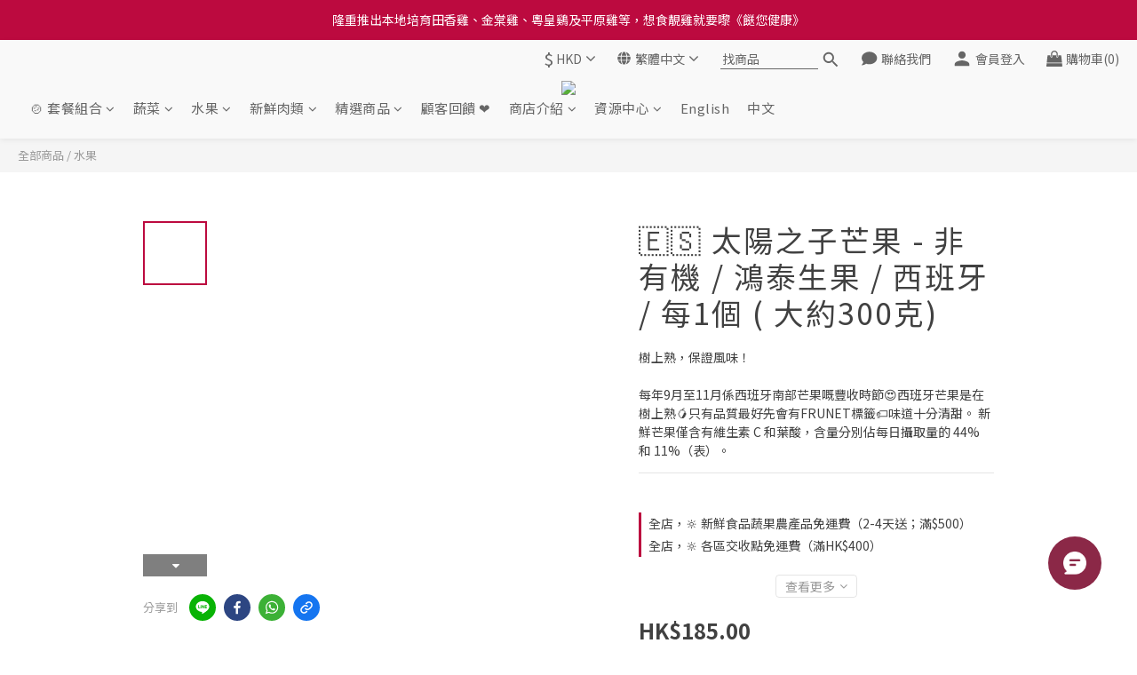

--- FILE ---
content_type: text/html; charset=utf-8
request_url: https://www.healthyexpress.hk/products/mango-non-organic-hung-tai-fresh-fruit-spain-per-1-pc-approx-300g
body_size: 136152
content:
<!DOCTYPE html>
<html lang="zh-hant"><head>  <!-- prefetch dns -->
<meta http-equiv="x-dns-prefetch-control" content="on">
<link rel="dns-prefetch" href="https://cdn.shoplineapp.com">
<link rel="preconnect" href="https://cdn.shoplineapp.com" crossorigin>
<link rel="dns-prefetch" href="https://shoplineimg.com">
<link rel="preconnect" href="https://shoplineimg.com">
<link rel="dns-prefetch" href="https://shoplineimg.com">
<link rel="preconnect" href="https://shoplineimg.com" title="image-service-origin">

  <link rel="preload" href="https://cdn.shoplineapp.com/s/javascripts/currencies.js" as="script">




      <link rel="preload" as="image" href="https://shoplineimg.com/5f327a399420db0014fe8377/66cbe030cec012001c1056d8/800x.webp?source_format=jpeg" media="(max-height: 950px)">

<!-- Wrap what we need here -->


<!-- SEO -->
  
    <title ng-non-bindable>🇪🇸 太陽之子芒果 - 非有機 / 鴻泰生果 / 西班牙 / 每1個 ( 大約300克)</title>

  <meta name="description" content="生芒果含有 84% 的水、15% 的碳水化合物、1% 的蛋白質，脂肪含量可以忽略不計（表）。 每 100 克（3.5 盎司）生芒果的能量值為 250 kJ（60 卡路里）。 新鮮芒果僅含有維生素 C 和葉酸，含量分別佔每日攝取量的 44% 和 11%（表）。">

    <meta name="keywords" content="鴻泰生果,自家種植市集,果籃,Wholesale Fruit Market,HGF,fruit basket,澳洲空運直送,Mango,芒果,Frunet Mango">



<!-- Meta -->
  
    <meta name="robots" content="noindex">

    <meta property="og:title" content="🇪🇸 太陽之子芒果 - 非有機 / 鴻泰生果 / 西班牙 / 每1個 ( 大約300克)">

  <meta property="og:type" content="product"/>

    <meta property="og:url" content="https://www.healthyexpress.hk/products/mango-non-organic-hung-tai-fresh-fruit-spain-per-1-pc-approx-300g">
    <link rel="canonical" href="https://www.healthyexpress.hk/products/mango-non-organic-hung-tai-fresh-fruit-spain-per-1-pc-approx-300g">

  <meta property="og:description" content="生芒果含有 84% 的水、15% 的碳水化合物、1% 的蛋白質，脂肪含量可以忽略不計（表）。 每 100 克（3.5 盎司）生芒果的能量值為 250 kJ（60 卡路里）。 新鮮芒果僅含有維生素 C 和葉酸，含量分別佔每日攝取量的 44% 和 11%（表）。">

    <meta property="og:image" content="https://img.shoplineapp.com/media/image_clips/66cbe030cec012001c1056d8/original.jpeg?1724637231">
    <meta name="thumbnail" content="https://img.shoplineapp.com/media/image_clips/66cbe030cec012001c1056d8/original.jpeg?1724637231">

    <meta property="fb:app_id" content="209066571193167">



    <script type="application/ld+json">
    {"@context":"https://schema.org","@type":"WebSite","name":"餸您健康有機店","url":"https://www.healthyexpress.hk"}
    </script>


<!-- locale meta -->


  <meta name="viewport" content="width=device-width, initial-scale=1.0, viewport-fit=cover">
<meta name="mobile-web-app-capable" content="yes">
<meta name="format-detection" content="telephone=no" />
<meta name="google" value="notranslate">

<!-- Shop icon -->
  <link rel="shortcut icon" type="image/png" href="https://img.shoplineapp.com/media/image_clips/63e65f3ae798b100149e537d/original.jpg?1676042042">




<!--- Site Ownership Data -->
    <meta name="google-site-verification" content="20r8afij6WNeMjot2mHEG2QC8aSyu2Ob3CNY7sVJF44">
    <meta name="msvalidate.01" content="EAA7E25F4D9CE91155141D80C08B1DE0">
    <meta name="facebook-domain-verification" content="26gcymypydc03qyibd36pc3dopcuz9">
    <meta name="google-site-verification" content="504872969">
<!--- Site Ownership Data End-->

<!-- Styles -->


        <link rel="stylesheet" media="all" href="https://cdn.shoplineapp.com/assets/lib/bootstrap-3.4.1-4ccbe929d8684c8cc83f72911d02f011655dbd6b146a879612fadcdfa86fa7c7.css" onload="" />

        <link rel="stylesheet" media="print" href="https://cdn.shoplineapp.com/assets/theme_vendor-6eb73ce39fd4a86f966b1ab21edecb479a1d22cae142252ad701407277a4d3be.css" onload="this.media='all'" />


        <link rel="stylesheet" media="print" href="https://cdn.shoplineapp.com/assets/shop-2c8ce8b30f079a0263f27ffd5dfdfce0151366469f06a9a110fb7808a01448e0.css" onload="this.media=&quot;all&quot;" />

            <link rel="stylesheet" media="all" href="https://cdn.shoplineapp.com/assets/v2_themes/ultra_chic/page-product-detail-015b130e51f0ed36464eb1bc00f708ee54234f0f3dece7045cdd667a8c6dc8fb.css" onload="" />


    






  <link rel="stylesheet" media="all" href="https://cdn.shoplineapp.com/packs/css/intl_tel_input-0d9daf73.chunk.css" />








<script type="text/javascript">
  window.mainConfig = JSON.parse('{\"sessionId\":\"\",\"merchantId\":\"5f327a399420db0014fe8377\",\"appCoreHost\":\"shoplineapp.com\",\"assetHost\":\"https://cdn.shoplineapp.com/packs/\",\"apiBaseUrl\":\"http://shoplineapp.com\",\"eventTrackApi\":\"https://events.shoplytics.com/api\",\"frontCommonsApi\":\"https://front-commons.shoplineapp.com/api\",\"appendToUrl\":\"\",\"env\":\"production\",\"merchantData\":{\"_id\":\"5f327a399420db0014fe8377\",\"addon_limit_enabled\":true,\"base_country_code\":\"HK\",\"base_currency\":{\"id\":\"hkd\",\"iso_code\":\"HKD\",\"alternate_symbol\":\"HK$\",\"name\":\"Hong Kong Dollar\",\"symbol_first\":true,\"subunit_to_unit\":100},\"base_currency_code\":\"HKD\",\"beta_feature_keys\":[],\"brand_home_url\":\"https://www.healthyexpress.hk\",\"checkout_setting\":{\"enable_membership_autocheck\":true,\"enable_subscription_autocheck\":true,\"enabled_abandoned_cart_notification\":true,\"checkout_without_email\":true,\"enable_sc_fast_checkout\":false,\"rounding_setting\":{\"enabled\":true,\"rounding_mode\":\"round_half_even\",\"smallest_denomination\":10},\"multi_checkout\":{\"enabled\":false}},\"current_plan_key\":\"basket\",\"current_theme_key\":\"ultra_chic\",\"delivery_option_count\":53,\"enabled_stock_reminder\":true,\"handle\":\"healthyexpress\",\"identifier\":\"\",\"instagram_access_token\":\"\",\"instagram_id\":\"\",\"invoice_activation\":\"inactive\",\"is_image_service_enabled\":true,\"mobile_logo_media_url\":\"https://img.shoplineapp.com/media/image_clips/65c72b688c9c0d001a0decfb/original.png?1707551591\",\"name\":\"餸您健康有機店\",\"order_setting\":{\"invoice_activation\":\"inactive\",\"short_message_activation\":\"inactive\",\"stock_reminder_activation\":\"true\",\"default_out_of_stock_reminder\":false,\"auto_cancel_expired_orders\":false,\"auto_revert_credit\":true,\"enabled_order_auth_expiry\":false,\"enforce_user_login_on_checkout\":false,\"enabled_abandoned_cart_notification\":true,\"enable_order_split_einvoice_reissue\":false,\"no_duplicate_uniform_invoice\":false,\"checkout_without_email\":false,\"hourly_auto_invoice\":false,\"enabled_location_id\":false,\"enabled_sf_hidden_product_name\":false,\"customer_return_order\":{\"enabled\":true,\"available_return_days\":\"3\"},\"customer_cancel_order\":{\"enabled\":true,\"auto_revert_credit\":true},\"invoice\":{\"tax_id\":\"\"},\"facebook_messenging\":{\"status\":\"inactive\"},\"status_update_sms\":{\"status\":\"active\"},\"private_info_handle\":{\"enabled\":false,\"custom_fields_enabled\":false}},\"payment_method_count\":21,\"product_setting\":{\"enabled_show_member_price\":true,\"enabled_product_review\":true,\"variation_display\":\"swatches\",\"price_range_enabled\":true,\"enabled_pos_product_customized_price\":true,\"enabled_pos_product_price_tier\":true,\"preorder_add_to_cart_button_display\":\"depend_on_stock\",\"enabled_pos_pinned_product\":false,\"enabled_plp_product_review\":true,\"sold_out_at_last\":true,\"show_max_discount_rate\":{\"enabled\":true,\"display_type\":\"fold\"}},\"promotion_setting\":{\"one_coupon_limit_enabled\":false,\"show_promotion_reminder\":true,\"show_coupon\":true,\"multi_order_discount_strategy\":\"multi_order_and_tier_promotions\",\"order_promotions_ignore_exclude_product\":true,\"promotion_returned_toggle\":false,\"order_gift_threshold_mode\":\"after_all_discounts\",\"category_item_gift_threshold_mode\":\"after_all_discounts\",\"order_free_shipping_threshold_mode\":\"after_all_discounts\",\"category_item_free_shipping_threshold_mode\":\"after_price_discounts\",\"order_gift_exclude_credit_and_point\":true},\"rollout_keys\":[\"2FA_google_authenticator\",\"3_layer_category\",\"3_layer_navigation\",\"3_layer_variation\",\"711_CB_13countries\",\"711_CB_pickup_TH\",\"711_c2b_report_v2\",\"711_cross_delivery\",\"MC_WA_Template_Management\",\"MC_manual_order\",\"MO_Apply_Coupon_Code\",\"StaffCanBeDeleted_V1\",\"UTM_export\",\"UTM_register\",\"abandoned_cart_notification\",\"add_system_fontstyle\",\"add_to_cart_revamp\",\"addon_products_limit_10\",\"addon_products_limit_unlimited\",\"addon_quantity\",\"address_format_batch2\",\"address_format_jp\",\"address_format_my\",\"address_format_us\",\"address_format_vn\",\"admin_app_extension\",\"admin_custom_domain\",\"admin_image_service\",\"admin_manual_order\",\"admin_realtime\",\"admin_vietnam_dong\",\"admin_whitelist_ip\",\"adminapp_order_form\",\"adminapp_wa_contacts_list\",\"ads_system_new_tab\",\"advanced_menu_app\",\"adyen_my_sc\",\"affiliate_by_product\",\"affiliate_dashboard\",\"affiliate_kol_report\",\"affiliate_kol_report_appstore\",\"alipay\",\"alipay_hk_sc\",\"amazon_product_review\",\"android_pos_agent_clockin_n_out\",\"android_pos_purchase_order_partial_in_storage\",\"android_pos_round_adj\",\"android_pos_save_send_receipt\",\"android_pos_v2_force_upgrade_version_1-50-0_date_2025-08-30\",\"app_categories_filtering\",\"app_multiplan\",\"app_subscription_prorated_billing\",\"apply_multi_order_discount\",\"apps_store\",\"apps_store_blog\",\"apps_store_fb_comment\",\"apps_store_wishlist\",\"appstore_free_trial\",\"archive_order_data\",\"archive_order_ui\",\"assign_products_to_category\",\"auth_flow_revamp\",\"auto_credit\",\"auto_credit_notify\",\"auto_credit_percentage\",\"auto_credit_recurring\",\"auto_reply_comment\",\"auto_reply_fb\",\"auto_save_sf_plus_address\",\"auto_suspend_admin\",\"availability_buy_online_pickup_instore\",\"availability_preview_buy_online_pickup_instore\",\"back_in_stock_appstore\",\"back_in_stock_notify\",\"basket_comparising_link_CNY\",\"basket_comparising_link_HKD\",\"basket_comparising_link_TWD\",\"basket_invoice_field\",\"basket_pricing_page_cny\",\"basket_pricing_page_hkd\",\"basket_pricing_page_myr\",\"basket_pricing_page_sgd\",\"basket_pricing_page_thb\",\"basket_pricing_page_twd\",\"basket_pricing_page_usd\",\"basket_pricing_page_vnd\",\"basket_subscription_coupon\",\"basket_subscription_email\",\"bianco_setting\",\"bidding_select_product\",\"bing_ads\",\"birthday_format_v2\",\"block_gtm_for_lighthouse\",\"blog\",\"blog_app\",\"blog_revamp_admin\",\"blog_revamp_admin_category\",\"blog_revamp_doublewrite\",\"blog_revamp_related_products\",\"blog_revamp_shop_category\",\"blog_revamp_singleread\",\"breadcrumb\",\"broadcast_addfilter\",\"broadcast_advanced_filters\",\"broadcast_analytics\",\"broadcast_center\",\"broadcast_clone\",\"broadcast_email_html\",\"broadcast_facebook_template\",\"broadcast_line_template\",\"broadcast_preset_time\",\"broadcast_to_unsubscribers_sms\",\"broadcast_unsubscribe_email\",\"bulk_action_customer\",\"bulk_action_product\",\"bulk_assign_point\",\"bulk_import_multi_lang\",\"bulk_payment_delivery_setting\",\"bulk_printing_labels_711C2C\",\"bulk_update_dynamic_fields\",\"bulk_update_job\",\"bulk_update_new_fields\",\"bulk_update_product_download_with_filter\",\"bulk_update_tag\",\"bulk_update_tag_enhancement\",\"bundle_add_type\",\"bundle_group\",\"bundle_page\",\"bundle_pricing\",\"bundle_promotion_apply_enhancement\",\"bundle_stackable\",\"buy_at_amazon\",\"buy_button\",\"buy_now_button\",\"buy_online_pickup_instore\",\"buyandget_promotion\",\"callback_service\",\"cancel_order_by_customer\",\"cancel_order_by_customer_v2\",\"cart_addon\",\"cart_addon_condition\",\"cart_addon_limit\",\"cart_use_product_service\",\"cart_uuid\",\"category_banner_multiple\",\"category_limit_unlimited\",\"category_sorting\",\"channel_amazon\",\"channel_fb\",\"channel_integration\",\"channel_line\",\"charge_shipping_fee_by_product_qty\",\"chat_widget\",\"chat_widget_facebook\",\"chat_widget_ig\",\"chat_widget_line\",\"chat_widget_livechat\",\"chat_widget_whatsapp\",\"chatbot_card_carousel\",\"chatbot_card_template\",\"chatbot_image_widget\",\"chatbot_keywords_matching\",\"chatbot_welcome_template\",\"checkout_membercheckbox_toggle\",\"checkout_setting\",\"checkout_without_email\",\"cn_pricing_page_2019\",\"combine_orders_app\",\"comment_list_export\",\"component_h1_tag\",\"connect_new_facebookpage\",\"consolidated_billing\",\"contact_us_mobile\",\"cookie_consent\",\"country_code\",\"coupon_center_back_to_cart\",\"coupon_notification\",\"coupon_v2\",\"create_staff_revamp\",\"credit_campaign\",\"credit_condition_5_tier_ec\",\"credit_point_report\",\"credit_point_triggerpoint\",\"criteo\",\"crm_email_custom\",\"crm_notify_preview\",\"crm_sms_custom\",\"crm_sms_notify\",\"cross_shop_tracker\",\"custom_css\",\"custom_home_delivery_tw\",\"custom_notify\",\"custom_order_export\",\"customer_advanced_filter\",\"customer_coupon\",\"customer_custom_field_limit_5\",\"customer_data_secure\",\"customer_edit\",\"customer_export_v2\",\"customer_group\",\"customer_group_analysis\",\"customer_group_broadcast\",\"customer_group_filter_p2\",\"customer_group_filter_p3\",\"customer_group_regenerate\",\"customer_group_sendcoupon\",\"customer_group_smartrfm_filter\",\"customer_import_50000_failure_report\",\"customer_import_v2\",\"customer_import_v3\",\"customer_list\",\"customer_new_report\",\"customer_referral\",\"customer_referral_notify\",\"customer_search_match\",\"customer_tag\",\"dashboard_v2\",\"dashboard_v2_revamp\",\"date_picker_v2\",\"deep_link_support_linepay\",\"deep_link_support_payme\",\"deep_search\",\"default_theme_ultrachic\",\"delivery_time\",\"delivery_time_with_quantity\",\"design_submenu\",\"dev_center_app_store\",\"disable_footer_brand\",\"disable_old_upgrade_reminder\",\"domain_applicable\",\"doris_bien_setting\",\"dusk_setting\",\"dynamic_shipping_rate_refactor\",\"ec_order_unlimit\",\"ecpay_expirydate\",\"ecpay_payment_gateway\",\"einvoice_bulk_update\",\"einvoice_edit\",\"einvoice_newlogic\",\"email_credit_expire_notify\",\"email_custom\",\"email_member_forget_password_notify\",\"email_member_register_notify\",\"email_order_notify\",\"email_verification\",\"enable_body_script\",\"enable_calculate_api_promotion_apply\",\"enable_calculate_api_promotion_filter\",\"enable_cart_api\",\"enable_cart_service\",\"enable_corejs_splitting\",\"enable_lazysizes_image_tag\",\"enable_new_css_bundle\",\"enable_order_status_callback_revamp_for_promotion\",\"enable_order_status_callback_revamp_for_storefront\",\"enable_promotion_usage_record\",\"enable_shopjs_splitting\",\"enhanced_catalog_feed\",\"enterprise_recaptcha_trial\",\"exclude_product\",\"exclude_product_v2\",\"execute_shipment_permission\",\"export_inventory_report_v2\",\"express_cart\",\"express_checkout_pages\",\"extend_reminder\",\"facebook_ads\",\"facebook_dia\",\"facebook_line_promotion_notify\",\"facebook_login\",\"facebook_messenger_subscription\",\"facebook_notify\",\"facebook_pixel_manager\",\"fb_1on1_chat\",\"fb_broadcast\",\"fb_broadcast_sc\",\"fb_broadcast_sc_p2\",\"fb_comment_app\",\"fb_entrance_optimization\",\"fb_feed_unlimit\",\"fb_group\",\"fb_menu\",\"fb_messenger_onetime_notification\",\"fb_multi_category_feed\",\"fb_offline_conversions_api\",\"fb_pixel_matching\",\"fb_pixel_v2\",\"fb_post_management\",\"fb_product_set\",\"fb_quick_signup_link\",\"fb_shop_now_button\",\"fb_ssapi\",\"fb_sub_button\",\"fb_welcome_msg\",\"fbe_oe\",\"fbe_shop\",\"fbe_v2\",\"fbe_v2_edit\",\"fbig_shop_disabled\",\"feature_alttag_phase1\",\"feature_alttag_phase2\",\"flash_price_campaign\",\"fm_order_receipt\",\"fmt_c2c_newlabel\",\"fmt_revision\",\"footer_brand\",\"footer_builder\",\"footer_builder_new\",\"form_builder\",\"form_builder_access\",\"form_builder_user_management\",\"form_builder_v2_elements\",\"form_builder_v2_receiver\",\"form_builder_v2_report\",\"fps_rolling_key\",\"freeshipping_promotion_condition\",\"get_coupon\",\"get_promotions_by_cart\",\"gift_promotion_condition\",\"gift_shipping_promotion_discount_condition\",\"gifts_limit_10\",\"gifts_limit_unlimited\",\"gmv_revamp\",\"godaddy\",\"google_ads_api\",\"google_ads_manager\",\"google_analytics_4\",\"google_analytics_manager\",\"google_content_api\",\"google_dynamic_remarketing_tag\",\"google_enhanced_conversions\",\"google_preorder_feed\",\"google_product_category_3rdlayer\",\"google_recaptcha\",\"google_remarketing_manager\",\"google_signup_login\",\"google_tag_manager\",\"gp_tw_sc\",\"group_url_bind_post_live\",\"h2_tag_phase1\",\"hct_logistics_bills_report\",\"hidden_product\",\"hidden_product_p2\",\"hide_credit_point_record_balance\",\"hide_theme_bianco_whitelist\",\"hide_theme_sangria_whitelist\",\"hk_pricing_page_2019\",\"hkd_pricing_page_disabled_2020\",\"ig_browser_notify\",\"ig_live\",\"ig_login_entrance\",\"ig_new_api\",\"image_gallery\",\"image_gallery_p2\",\"image_host_by_region\",\"image_limit_100000\",\"image_limit_30000\",\"image_widget_mobile\",\"inbox_manual_order\",\"inbox_send_cartlink\",\"increase_variation_limit\",\"instagram_create_post\",\"instagram_post_sales\",\"instant_order_form\",\"integrated_label_711\",\"integrated_sfexpress\",\"integration_one\",\"inventory_change_reason\",\"inventory_search_v2\",\"job_api_products_export\",\"job_api_user_export\",\"job_product_import\",\"jquery_v3\",\"kingsman_v2_setting\",\"layout_engine_service_kingsman_blogs\",\"layout_engine_service_kingsman_member_center\",\"layout_engine_service_kingsman_promotions\",\"line_1on1_chat\",\"line_abandon_notification\",\"line_ads_tag\",\"line_broadcast\",\"line_in_chat_shopping\",\"line_login\",\"line_login_mobile\",\"line_shopping_new_fields\",\"line_signup\",\"live_after_keyword\",\"live_ai_tag_comments\",\"live_announce_bids\",\"live_announce_buyer\",\"live_bidding\",\"live_broadcast_v2\",\"live_bulk_checkoutlink\",\"live_bulk_edit\",\"live_checkout_notification\",\"live_checkout_notification_all\",\"live_checkout_notification_message\",\"live_comment_discount\",\"live_comment_robot\",\"live_create_product_v2\",\"live_crosspost\",\"live_dashboard_product\",\"live_event_discount\",\"live_exclusive_price\",\"live_fb_group\",\"live_fhd_video\",\"live_general_settings\",\"live_group_event\",\"live_host_panel\",\"live_ig_messenger_broadcast\",\"live_ig_product_recommend\",\"live_im_switch\",\"live_keyword_switch\",\"live_line_broadcast\",\"live_line_multidisplay\",\"live_luckydraw_enhancement\",\"live_messenger_broadcast\",\"live_order_block\",\"live_print_advanced\",\"live_product_recommend\",\"live_shopline_announcement\",\"live_shopline_beauty_filter\",\"live_shopline_keyword\",\"live_shopline_product_card\",\"live_shopline_view\",\"live_shopline_view_marquee\",\"live_show_storefront_facebook\",\"live_show_storefront_shopline\",\"live_stream_settings\",\"locale_revamp\",\"lock_cart_sc_product\",\"logistic_bill_v2_711_b2c\",\"logistic_bill_v2_711_c2c\",\"logo_favicon\",\"luckydraw_products\",\"luckydraw_qualification\",\"manual_activation\",\"manual_order\",\"manual_order_7-11\",\"manual_order_ec_to_sc\",\"manually_bind_post\",\"marketing_affiliate\",\"marketing_affiliate_p2\",\"mc-history-instant\",\"mc_711crossborder\",\"mc_ad_tag\",\"mc_assign_message\",\"mc_auto_bind_member\",\"mc_autoreply_cotent\",\"mc_autoreply_question\",\"mc_autoreply_trigger\",\"mc_broadcast\",\"mc_broadcast_v2\",\"mc_bulk_read\",\"mc_chatbot_template\",\"mc_delete_message\",\"mc_edit_cart\",\"mc_history_instant\",\"mc_history_post\",\"mc_im\",\"mc_inbox_autoreply\",\"mc_input_status\",\"mc_instant_notifications\",\"mc_invoicetitle_optional\",\"mc_keyword_autotagging\",\"mc_line_broadcast\",\"mc_line_broadcast_all_friends\",\"mc_line_cart\",\"mc_logistics_hct\",\"mc_logistics_tcat\",\"mc_manage_blacklist\",\"mc_mark_todo\",\"mc_new_menu\",\"mc_phone_tag\",\"mc_reminder_unpaid\",\"mc_reply_pic\",\"mc_setting_message\",\"mc_setting_orderform\",\"mc_shop_message_refactor\",\"mc_smart_advice\",\"mc_sort_waitingtime\",\"mc_sort_waitingtime_new\",\"mc_tw_invoice\",\"media_gcp_upload\",\"member_center_profile_revamp\",\"member_import_notify\",\"member_info_reward\",\"member_info_reward_subscription\",\"member_password_setup_notify\",\"member_points\",\"member_points_notify\",\"member_price\",\"membership_tier_double_write\",\"membership_tier_notify\",\"membership_tiers\",\"memebr_center_point_credit_revamp\",\"menu_limit_100\",\"menu_limit_unlimited\",\"merchant_bills_banktransfer\",\"merchant_bills_slp\",\"message_center_v3\",\"message_revamp\",\"mo_remove_discount\",\"mobile_and_email_signup\",\"mobile_signup_p2\",\"modularize_address_format\",\"molpay_credit_card\",\"multi_lang\",\"multi_lang_zh_hant\",\"multicurrency\",\"my_pricing_page_2019\",\"myapp_reauth_alert\",\"myr_pricing_page_disabled_2020\",\"new_app_subscription\",\"new_layout_for_mobile_and_pc\",\"new_onboarding_flow\",\"new_return_management\",\"new_settings_apply_all_promotion\",\"new_signup_flow\",\"new_sinopac_3d\",\"notification_custom_sending_time\",\"npb_theme_philia\",\"npb_widget_font_size_color\",\"ob_revamp\",\"ob_sgstripe\",\"ob_twecpay\",\"oceanpay\",\"old_fbe_removal\",\"onboarding_basketplan\",\"onboarding_handle\",\"one_new_filter\",\"one_page_store\",\"one_page_store_1000\",\"one_page_store_checkout\",\"one_page_store_clone\",\"one_page_store_product_set\",\"oneship_installable\",\"online_credit_redemption_toggle\",\"online_store_design\",\"online_store_design_setup_guide_basketplan\",\"order_add_to_cart\",\"order_archive_calculation_revamp_crm_amount\",\"order_archive_calculation_revamp_crm_member\",\"order_archive_product_testing\",\"order_archive_testing\",\"order_archive_testing_crm\",\"order_archive_testing_order_details\",\"order_archive_testing_return_order\",\"order_confirmation_slip_upload\",\"order_custom_field_limit_5\",\"order_custom_notify\",\"order_decoupling_product_revamp\",\"order_discount_stackable\",\"order_export_366day\",\"order_export_v2\",\"order_filter_shipped_date\",\"order_message_broadcast\",\"order_new_source\",\"order_promotion_split\",\"order_search_custom_field\",\"order_search_sku\",\"order_select_across_pages\",\"order_sms_notify\",\"order_split\",\"order_status_non_automation\",\"order_status_tag_color\",\"order_tag\",\"orderemail_new_logic\",\"other_custom_notify\",\"out_of_stock_order\",\"page_builder_revamp\",\"page_builder_revamp_theme_setting\",\"page_builder_revamp_theme_setting_initialized\",\"page_builder_section_cache_enabled\",\"page_builder_widget_accordion\",\"page_builder_widget_blog\",\"page_builder_widget_category\",\"page_builder_widget_collage\",\"page_builder_widget_countdown\",\"page_builder_widget_custom_liquid\",\"page_builder_widget_instagram\",\"page_builder_widget_product_text\",\"page_builder_widget_subscription\",\"page_builder_widget_video\",\"page_limit_unlimited\",\"page_use_product_service\",\"page_view_cache\",\"pakpobox\",\"partial_free_shipping\",\"payme\",\"payment_condition\",\"payment_fee_config\",\"payment_image\",\"payment_octopus\",\"payment_slip_notify\",\"paypal_upgrade\",\"pdp_image_lightbox\",\"pdp_image_lightbox_icon\",\"pending_subscription\",\"philia_setting\",\"pickup_remember_store\",\"plp_label_wording\",\"plp_product_seourl\",\"plp_variation_selector\",\"plp_wishlist\",\"point_campaign\",\"point_redeem_to_cash\",\"pos_only_product_settings\",\"pos_retail_store_price\",\"pos_setup_guide_basketplan\",\"post_cancel_connect\",\"post_commerce_stack_comment\",\"post_fanpage_luckydraw\",\"post_fb_group\",\"post_general_setting\",\"post_lock_pd\",\"post_sales_dashboard\",\"postsale_auto_reply\",\"postsale_create_post\",\"postsale_ig_auto_reply\",\"postsales_connect_multiple_posts\",\"preorder_limit\",\"preset_publish\",\"price_discount_label_plp\",\"product_available_time\",\"product_cost_permission\",\"product_feed_info\",\"product_feed_manager_availability\",\"product_feed_revamp\",\"product_index_v2\",\"product_info\",\"product_limit_1000\",\"product_limit_unlimited\",\"product_log_v2\",\"product_page_limit_10\",\"product_quantity_update\",\"product_recommendation_abtesting\",\"product_revamp_doublewrite\",\"product_revamp_singleread\",\"product_review_import\",\"product_review_import_installable\",\"product_review_plp\",\"product_review_reward\",\"product_review_reward_conditions\",\"product_search\",\"product_set_revamp\",\"product_set_show_out_of_stock\",\"product_set_v2_enhancement\",\"product_summary\",\"promotion_blacklist\",\"promotion_filter_by_date\",\"promotion_first_purchase\",\"promotion_hour\",\"promotion_limit_10\",\"promotion_limit_100\",\"promotion_limit_unlimited\",\"promotion_minitem\",\"promotion_page\",\"promotion_page_reminder\",\"promotion_page_seo_button\",\"promotion_record_archive_test\",\"promotion_reminder\",\"promotion_revamp_phase1-1\",\"purchase_limit_campaign\",\"quick_answer\",\"recaptcha_reset_pw\",\"redirect_301_settings\",\"rejected_bill_reminder\",\"remove_fblike_sc\",\"repay_cookie\",\"replace_janus_interface\",\"replace_lms_old_oa_interface\",\"reports\",\"revert_credit\",\"revert_credit_p2\",\"revert_credit_status\",\"sales_dashboard\",\"sangria_setting\",\"sc_advanced_keyword\",\"sc_ai_chat_analysis\",\"sc_ai_suggested_reply\",\"sc_alipay_standard\",\"sc_atm\",\"sc_auto_bind_member\",\"sc_autodetect_address\",\"sc_autodetect_paymentslip\",\"sc_autoreply_icebreaker\",\"sc_broadcast_permissions\",\"sc_clearcart\",\"sc_clearcart_all\",\"sc_comment_label\",\"sc_comment_list\",\"sc_conversations_statistics_sunset\",\"sc_download_adminapp\",\"sc_facebook_broadcast\",\"sc_facebook_live\",\"sc_fb_ig_subscription\",\"sc_gpt_chatsummary\",\"sc_gpt_content_generator\",\"sc_gpt_knowledge_base\",\"sc_group_pm_commentid\",\"sc_group_webhook\",\"sc_intercom\",\"sc_keywords\",\"sc_list_search\",\"sc_lock_inventory\",\"sc_manual_order\",\"sc_mc_settings\",\"sc_mo_711emap\",\"sc_order_unlimit\",\"sc_outstock_msg\",\"sc_overall_statistics\",\"sc_overall_statistics_api_v3\",\"sc_overall_statistics_v2\",\"sc_pickup\",\"sc_post_feature\",\"sc_product_set\",\"sc_product_variation\",\"sc_sidebar\",\"sc_similar_question_replies\",\"sc_slp_subscription_promotion\",\"sc_standard\",\"sc_store_pickup\",\"sc_wa_contacts_list\",\"sc_wa_message_report\",\"sc_wa_permissions\",\"scheduled_home_page\",\"search_function_image_gallery\",\"security_center\",\"select_all_customer\",\"select_all_inventory\",\"send_coupon_notification\",\"session_expiration_period\",\"setup_guide_basketplan\",\"sfexpress_centre\",\"sfexpress_eflocker\",\"sfexpress_service\",\"sfexpress_store\",\"sg_onboarding_currency\",\"share_cart_link\",\"shop_builder_plp\",\"shop_category_filter\",\"shop_category_filter_bulk_action\",\"shop_product_search_rate_limit\",\"shop_related_recaptcha\",\"shop_template_advanced_setting\",\"shopline_captcha\",\"shopline_email_captcha\",\"shopline_product_reviews\",\"shoplytics_api_ordersales_v4\",\"shoplytics_api_psa_wide_table\",\"shoplytics_benchmark\",\"shoplytics_broadcast_api_v3\",\"shoplytics_channel_store_permission\",\"shoplytics_credit_analysis\",\"shoplytics_customer_refactor_api_v3\",\"shoplytics_date_picker_v2\",\"shoplytics_event_realtime_refactor_api_v3\",\"shoplytics_events_api_v3\",\"shoplytics_export_flex\",\"shoplytics_homepage_v2\",\"shoplytics_invoices_api_v3\",\"shoplytics_lite\",\"shoplytics_membership_tier_growth\",\"shoplytics_orders_api_v3\",\"shoplytics_ordersales_v3\",\"shoplytics_payments_api_v3\",\"shoplytics_pro\",\"shoplytics_product_revamp_api_v3\",\"shoplytics_promotions_api_v3\",\"shoplytics_psa_multi_stores_export\",\"shoplytics_psa_sub_categories\",\"shoplytics_rfim_enhancement_v3\",\"shoplytics_session_metrics\",\"shoplytics_staff_api_v3\",\"shoplytics_to_hd\",\"shopping_session_enabled\",\"signin_register_revamp\",\"skya_setting\",\"sl_admin_inventory_count\",\"sl_admin_inventory_transfer\",\"sl_admin_purchase_order\",\"sl_admin_supplier\",\"sl_logistics_bulk_action\",\"sl_logistics_fmt_freeze\",\"sl_logistics_modularize\",\"sl_payment_alipay\",\"sl_payment_cc\",\"sl_payment_hk_alipay\",\"sl_payment_standard_v2\",\"sl_payment_type_check\",\"sl_payments_apple_pay\",\"sl_payments_cc_promo\",\"sl_payments_my_cc\",\"sl_payments_my_fpx\",\"sl_payments_risk\",\"sl_payments_sg_cc\",\"sl_pos\",\"sl_pos_SHOPLINE_Payments\",\"sl_pos_admin\",\"sl_pos_admin_cancel_order\",\"sl_pos_admin_delete_order\",\"sl_pos_admin_inventory_transfer\",\"sl_pos_admin_order_archive_testing\",\"sl_pos_admin_purchase_order\",\"sl_pos_admin_register_shift\",\"sl_pos_admin_staff\",\"sl_pos_agent_by_channel\",\"sl_pos_agent_clockin_n_out\",\"sl_pos_agent_performance\",\"sl_pos_android_A4_printer\",\"sl_pos_android_check_cart_items_with_local_db\",\"sl_pos_android_order_reduction\",\"sl_pos_android_receipt_enhancement\",\"sl_pos_android_receipt_info_enhancement\",\"sl_pos_app_order_archive_testing\",\"sl_pos_app_transaction_filter_enhance\",\"sl_pos_apps_store\",\"sl_pos_bugfender_log_reduction\",\"sl_pos_bulk_import_update_enhancement\",\"sl_pos_check_duplicate_create_order\",\"sl_pos_claim_coupon\",\"sl_pos_convert_order_to_cart_by_snapshot\",\"sl_pos_credit_redeem\",\"sl_pos_customerID_duplicate_check\",\"sl_pos_customer_info_enhancement\",\"sl_pos_customized_price\",\"sl_pos_disable_touchid_unlock\",\"sl_pos_discount\",\"sl_pos_einvoice_refactor\",\"sl_pos_ewallet_alipay\",\"sl_pos_feature_permission\",\"sl_pos_force_upgrade_1-109-0\",\"sl_pos_force_upgrade_1-110-1\",\"sl_pos_free_gifts_promotion\",\"sl_pos_from_Swift_to_OC\",\"sl_pos_iOS_A4_printer\",\"sl_pos_iOS_app_transaction_filter_enhance\",\"sl_pos_iOS_cashier_revamp_cart\",\"sl_pos_iOS_cashier_revamp_product_list\",\"sl_pos_iPadOS_version_upgrade_remind_16_0_0\",\"sl_pos_initiate_couchbase\",\"sl_pos_inventory_count\",\"sl_pos_inventory_count_difference_reason\",\"sl_pos_inventory_count_for_selected_products\",\"sl_pos_inventory_feature_module\",\"sl_pos_inventory_transfer_insert_enhancement\",\"sl_pos_inventory_transfer_request\",\"sl_pos_invoice_product_name_filter\",\"sl_pos_invoice_swiftUI_revamp\",\"sl_pos_invoice_toast_show\",\"sl_pos_ios_receipt_info_enhancement\",\"sl_pos_ios_small_label_enhancement\",\"sl_pos_ios_version_upgrade_remind\",\"sl_pos_itc\",\"sl_pos_logo_terms_and_condition\",\"sl_pos_member_points\",\"sl_pos_member_price\",\"sl_pos_multiple_payments\",\"sl_pos_new_report_customer_analysis\",\"sl_pos_new_report_daily_payment_methods\",\"sl_pos_new_report_overview\",\"sl_pos_new_report_product_preorder\",\"sl_pos_new_report_transaction_detail\",\"sl_pos_no_minimum_age\",\"sl_pos_order_reduction\",\"sl_pos_order_refactor_admin\",\"sl_pos_order_upload_using_pos_service\",\"sl_pos_partial_return\",\"sl_pos_password_setting_refactor\",\"sl_pos_payment\",\"sl_pos_payment_method_picture\",\"sl_pos_payment_method_prioritized_and_hidden\",\"sl_pos_payoff_preorder\",\"sl_pos_pin_products\",\"sl_pos_product_add_to_cart_refactor\",\"sl_pos_product_set\",\"sl_pos_product_variation_ui\",\"sl_pos_promotion\",\"sl_pos_purchase_order_onlinestore\",\"sl_pos_purchase_order_partial_in_storage\",\"sl_pos_receipt_enhancement\",\"sl_pos_receipt_information\",\"sl_pos_receipt_preorder_return_enhancement\",\"sl_pos_receipt_swiftUI_revamp\",\"sl_pos_register_shift\",\"sl_pos_report_shoplytics_psi\",\"sl_pos_revert_credit\",\"sl_pos_round_adj\",\"sl_pos_save_send_receipt\",\"sl_pos_show_coupon\",\"sl_pos_stock_refactor\",\"sl_pos_supplier_refactor\",\"sl_pos_terminal\",\"sl_pos_terminal_settlement\",\"sl_pos_toast_revamp\",\"sl_pos_transaction_conflict\",\"sl_pos_transaction_view_admin\",\"sl_pos_transfer_onlinestore\",\"sl_pos_user_permission\",\"sl_pos_variation_setting_refactor\",\"sl_purchase_order_search_create_enhancement\",\"slp_bank_promotion\",\"slp_product_subscription\",\"slp_remember_credit_card\",\"slp_swap\",\"smart_omo_appstore\",\"smart_product_recommendation\",\"smart_product_recommendation_plus\",\"smart_product_recommendation_regular\",\"smart_recommended_related_products\",\"sms_broadcast\",\"sms_custom\",\"sms_with_shop_name\",\"social_channel_revamp\",\"social_channel_user\",\"social_name_in_order\",\"sort_out_of_stock_products_last\",\"split_order_applied_creditpoint\",\"sso_lang_th\",\"sso_lang_vi\",\"staff_elasticsearch\",\"staff_limit_5\",\"staff_limit_unlimited\",\"staff_service_migration\",\"static_resource_host_by_region\",\"stop_slp_approvedemail\",\"store_pick_up\",\"storefront_app_extension\",\"storefront_return\",\"stripe_3d_secure\",\"stripe_3ds_cny\",\"stripe_3ds_hkd\",\"stripe_3ds_myr\",\"stripe_3ds_sgd\",\"stripe_3ds_thb\",\"stripe_3ds_usd\",\"stripe_3ds_vnd\",\"stripe_google_pay\",\"stripe_payment_intents\",\"stripe_radar\",\"stripe_subscription_my_account\",\"structured_data\",\"studio_livestream\",\"sub_sgstripe\",\"subscription_config_edit\",\"subscription_config_edit_delivery_payment\",\"subscription_currency\",\"tappay_3D_secure\",\"tappay_sdk_v2_3_2\",\"tappay_sdk_v3\",\"tax_inclusive_setting\",\"taxes_settings\",\"tcat_711pickup_sl_logisitics\",\"tcat_logistics_bills_report\",\"tcat_newlabel\",\"th_pricing_page_2020\",\"thb_pricing_page_disabled_2020\",\"theme_bianco\",\"theme_doris_bien\",\"theme_kingsman_v2\",\"theme_level_3\",\"theme_sangria\",\"theme_ultrachic\",\"tier_birthday_credit\",\"tier_member_points\",\"tier_member_price\",\"tier_reward_app_availability\",\"tier_reward_app_installation\",\"tier_reward_app_p2\",\"tier_reward_credit\",\"tnc-checkbox\",\"toggle_mobile_category\",\"tw_app_shopback_cashback\",\"tw_fm_sms\",\"tw_pricing_page_2019\",\"tw_stripe_subscription\",\"twd_pricing_page_disabled_2020\",\"uc_integration\",\"uc_v2_endpoints\",\"ultra_setting\",\"unified_admin\",\"use_ngram_for_order_search\",\"user_center_social_channel\",\"user_credits\",\"variant_image_selector\",\"variant_saleprice_cost_weight\",\"variation_label_swatches\",\"varm_setting\",\"vn_pricing_page_2020\",\"vnd_pricing_page_disabled_2020\",\"wa_broadcast_customer_group\",\"wa_system_template\",\"wa_template_custom_content\",\"whatsapp_accept_marketing\",\"whatsapp_catalog\",\"whatsapp_extension\",\"whatsapp_order_form\",\"whatsapp_orderstatus_toggle\",\"wishlist_app\",\"yahoo_dot\",\"youtube_accounting_linking\",\"youtube_live_shopping\",\"zapbook_installable\",\"zotabox_installable\"],\"shop_default_home_url\":\"https://healthyexpress.shoplineapp.com\",\"shop_status\":\"open\",\"show_sold_out\":true,\"sl_payment_merchant_id\":\"756677339454660608\",\"supported_languages\":[\"en\",\"zh-hant\"],\"tags\":[\"food\"],\"time_zone\":\"Asia/Hong_Kong\",\"updated_at\":\"2026-01-20T16:07:28.378Z\",\"user_setting\":{\"_id\":\"5f327a3942cdf81971da688d\",\"created_at\":\"2020-08-11T11:00:09.841Z\",\"data\":{\"general_fields\":[{\"type\":\"gender\",\"options\":{\"order\":{\"include\":\"false\",\"required\":\"false\"},\"signup\":{\"include\":\"true\",\"required\":\"false\"},\"profile\":{\"include\":\"true\",\"required\":\"false\"}}},{\"type\":\"birthday\",\"options\":{\"order\":{\"include\":\"false\",\"required\":\"false\"},\"signup\":{\"include\":\"false\",\"required\":\"false\"},\"profile\":{\"include\":\"false\",\"required\":\"false\"}}}],\"minimum_age_limit\":\"13\",\"custom_fields\":[{\"type\":\"text\",\"name_translations\":{\"zh-hant\":\"是怎樣認識我們？(必填)\",\"en\":\"How do you know us?\"},\"hint_translations\":{\"zh-hant\":\"例如：Google|朋友介紹|舊客戶|宣傳單張|傳媒報道|認識店主\",\"en\":\"eg: Google, friend referral, etc.\"},\"options\":{\"order\":{\"include\":\"true\",\"required\":\"true\"},\"signup\":{\"include\":\"true\",\"required\":\"true\"},\"profile\":{\"include\":\"true\",\"required\":\"true\"}},\"field_id\":\"5f33d2f20cc3460033060f33\",\"member_info_reward\":\"true\"},{\"type\":\"text\",\"name_translations\":{\"zh-hant\":\"作為一間能讓你長期幫襯的有機供應商，你期望我們做什麼？(必填)\",\"en\":\"What do you expect us?\"},\"hint_translations\":{\"en\":\"Price, Variety, Quality, Service...\",\"zh-hant\":\"方便、價錢、品種、品質以及服務方面\"},\"options\":{\"order\":{\"include\":\"true\",\"required\":\"true\"},\"signup\":{\"include\":\"true\",\"required\":\"true\"},\"profile\":{\"include\":\"true\",\"required\":\"true\"}},\"field_id\":\"6261d46f7144670015a532ba\",\"member_info_reward\":\"true\"}],\"signup_method\":\"mobile\",\"sms_verification\":{\"status\":\"false\",\"supported_countries\":[\"HK\"]},\"facebook_login\":{\"status\":\"inactive\",\"app_id\":\"209066571193167\"},\"google_login\":{\"status\":\"inactive\",\"client_id\":\"\",\"client_secret\":\"\"},\"enable_facebook_comment\":\"\",\"facebook_comment\":\"\",\"line_login\":\"\",\"recaptcha_signup\":{\"status\":\"false\",\"site_key\":\"6LcGYgcrAAAAALT56cnG9nwKECEZN2j7qvdJys9K\"},\"email_verification\":{\"status\":\"false\"},\"login_with_verification\":{\"status\":\"false\"},\"upgrade_reminder\":{\"status\":\"active\"},\"enable_member_point\":true,\"enable_user_credit\":true,\"birthday_format\":\"YYYY/MM/DD\",\"send_birthday_credit_period\":\"monthly\",\"member_info_reward\":{\"enabled\":true,\"reward_on\":[\"mobile_phone\",\"email\",\"name\"],\"subscription_reward_on\":[\"email\",\"whatsapp\"],\"coupons\":{\"enabled\":true,\"promotion_ids\":[\"67c90417044bf4000b69557c\"]}},\"enable_age_policy\":false,\"force_complete_info\":false,\"user_register\":{\"sms\":{\"status\":\"inactive\"},\"email\":{\"status\":\"inactive\"},\"line_mes_api\":{\"status\":\"inactive\"}},\"user_credit_expired\":{\"sms\":{\"status\":\"inactive\"},\"email\":{\"status\":\"active\"},\"line_mes_api\":{\"status\":\"inactive\"}},\"membership_tier_upgrade\":{\"sms\":{\"status\":\"inactive\"},\"email\":{\"status\":\"inactive\"},\"line_mes_api\":{\"status\":\"inactive\"}},\"welcome_credit\":{\"sms\":{\"status\":\"inactive\"},\"email\":{\"status\":\"inactive\"},\"line_mes_api\":{\"status\":\"inactive\"}},\"order_reward_credit\":{\"sms\":{\"status\":\"inactive\"},\"email\":{\"status\":\"inactive\"},\"line_mes_api\":{\"status\":\"inactive\"}},\"member_info_reward_point\":{\"sms\":{\"status\":\"inactive\"},\"email\":{\"status\":\"active\"},\"line_mes_api\":{\"status\":\"inactive\"}},\"member_info_reward_coupon\":{\"sms\":{\"status\":\"inactive\"},\"email\":{\"status\":\"active\"},\"line_mes_api\":{\"status\":\"inactive\"}}},\"item_type\":\"\",\"key\":\"users\",\"name\":null,\"owner_id\":\"5f327a399420db0014fe8377\",\"owner_type\":\"Merchant\",\"publish_status\":\"published\",\"status\":\"active\",\"updated_at\":\"2025-11-06T02:39:59.994Z\",\"value\":null}},\"localeData\":{\"loadedLanguage\":{\"name\":\"繁體中文\",\"code\":\"zh-hant\"},\"supportedLocales\":[{\"name\":\"English\",\"code\":\"en\"},{\"name\":\"繁體中文\",\"code\":\"zh-hant\"}]},\"currentUser\":null,\"themeSettings\":{\"secondary-color\":\"0E3D31\",\"tertiary-color\":\"8B2847\",\"mobile_categories_removed\":false,\"categories_collapsed\":true,\"mobile_categories_collapsed\":true,\"image_fill\":false,\"hide_language_selector\":false,\"is_multicurrency_enabled\":true,\"show_promotions_on_product\":true,\"enabled_quick_cart\":true,\"buy_now_button\":{\"enabled\":true,\"color\":\"fb7813\"},\"opens_in_new_tab\":true,\"category_page\":\"48\",\"enabled_sort_by_sold\":true,\"plp_wishlist\":true,\"goto_top\":true,\"plp_variation_selector\":{\"enabled\":false,\"show_variation\":1},\"messages_enabled\":true,\"hide_languages\":\"\",\"page_background\":\"ffffff\",\"page_text\":\"414141\",\"page_text_link\":\"3493fb\",\"announcement_background\":\"bc0a3f\",\"announcement_text\":\"FFFFFF\",\"header_background\":\"f9f9f9\",\"header_text\":\"666666\",\"header_icon\":\"666666\",\"primary_background\":\"bc0a3f\",\"primary_text\":\"ffffff\",\"secondary_color\":\"2b643d\",\"buy_now_background\":\"fa6400\",\"buy_now_text\":\"FFFFFF\",\"footer_background\":\"ededed\",\"footer_text\":\"4a4a4a\",\"footer_icon\":\"636363\",\"copyright_background\":\"3c3b3b\",\"copyright_text\":\"ffffff\",\"font_title\":\"Noto Sans\",\"font_size_title\":\"1.2\",\"font_paragraph\":\"Noto Sans\",\"font_size_paragraph\":\"1\",\"variation_image_selector_enabled\":false,\"variation_image_selector_variation\":1,\"hide_share_buttons\":false,\"enable_gdpr_cookies_banner\":false,\"updated_with_new_page_builder\":true,\"show_products_total\":true},\"isMultiCurrencyEnabled\":true,\"features\":{\"plans\":{\"free\":{\"member_price\":false,\"cart_addon\":false,\"google_analytics_ecommerce\":false,\"membership\":false,\"shopline_logo\":true,\"user_credit\":{\"manaul\":false,\"auto\":false},\"variant_image_selector\":false},\"standard\":{\"member_price\":false,\"cart_addon\":false,\"google_analytics_ecommerce\":false,\"membership\":false,\"shopline_logo\":true,\"user_credit\":{\"manaul\":false,\"auto\":false},\"variant_image_selector\":false},\"starter\":{\"member_price\":false,\"cart_addon\":false,\"google_analytics_ecommerce\":false,\"membership\":false,\"shopline_logo\":true,\"user_credit\":{\"manaul\":false,\"auto\":false},\"variant_image_selector\":false},\"pro\":{\"member_price\":false,\"cart_addon\":false,\"google_analytics_ecommerce\":false,\"membership\":false,\"shopline_logo\":false,\"user_credit\":{\"manaul\":false,\"auto\":false},\"variant_image_selector\":false},\"business\":{\"member_price\":false,\"cart_addon\":false,\"google_analytics_ecommerce\":true,\"membership\":true,\"shopline_logo\":false,\"user_credit\":{\"manaul\":false,\"auto\":false},\"facebook_comments_plugin\":true,\"variant_image_selector\":false},\"basic\":{\"member_price\":false,\"cart_addon\":false,\"google_analytics_ecommerce\":false,\"membership\":false,\"shopline_logo\":false,\"user_credit\":{\"manaul\":false,\"auto\":false},\"variant_image_selector\":false},\"basic2018\":{\"member_price\":false,\"cart_addon\":false,\"google_analytics_ecommerce\":false,\"membership\":false,\"shopline_logo\":true,\"user_credit\":{\"manaul\":false,\"auto\":false},\"variant_image_selector\":false},\"sc\":{\"member_price\":false,\"cart_addon\":false,\"google_analytics_ecommerce\":true,\"membership\":false,\"shopline_logo\":true,\"user_credit\":{\"manaul\":false,\"auto\":false},\"facebook_comments_plugin\":true,\"facebook_chat_plugin\":true,\"variant_image_selector\":false},\"advanced\":{\"member_price\":false,\"cart_addon\":false,\"google_analytics_ecommerce\":true,\"membership\":false,\"shopline_logo\":false,\"user_credit\":{\"manaul\":false,\"auto\":false},\"facebook_comments_plugin\":true,\"facebook_chat_plugin\":true,\"variant_image_selector\":false},\"premium\":{\"member_price\":true,\"cart_addon\":true,\"google_analytics_ecommerce\":true,\"membership\":true,\"shopline_logo\":false,\"user_credit\":{\"manaul\":true,\"auto\":true},\"google_dynamic_remarketing\":true,\"facebook_comments_plugin\":true,\"facebook_chat_plugin\":true,\"wish_list\":true,\"facebook_messenger_subscription\":true,\"product_feed\":true,\"express_checkout\":true,\"variant_image_selector\":true},\"enterprise\":{\"member_price\":true,\"cart_addon\":true,\"google_analytics_ecommerce\":true,\"membership\":true,\"shopline_logo\":false,\"user_credit\":{\"manaul\":true,\"auto\":true},\"google_dynamic_remarketing\":true,\"facebook_comments_plugin\":true,\"facebook_chat_plugin\":true,\"wish_list\":true,\"facebook_messenger_subscription\":true,\"product_feed\":true,\"express_checkout\":true,\"variant_image_selector\":true},\"crossborder\":{\"member_price\":true,\"cart_addon\":true,\"google_analytics_ecommerce\":true,\"membership\":true,\"shopline_logo\":false,\"user_credit\":{\"manaul\":true,\"auto\":true},\"google_dynamic_remarketing\":true,\"facebook_comments_plugin\":true,\"facebook_chat_plugin\":true,\"wish_list\":true,\"facebook_messenger_subscription\":true,\"product_feed\":true,\"express_checkout\":true,\"variant_image_selector\":true},\"o2o\":{\"member_price\":true,\"cart_addon\":true,\"google_analytics_ecommerce\":true,\"membership\":true,\"shopline_logo\":false,\"user_credit\":{\"manaul\":true,\"auto\":true},\"google_dynamic_remarketing\":true,\"facebook_comments_plugin\":true,\"facebook_chat_plugin\":true,\"wish_list\":true,\"facebook_messenger_subscription\":true,\"product_feed\":true,\"express_checkout\":true,\"subscription_product\":true,\"variant_image_selector\":true}}},\"requestCountry\":\"US\",\"trackerEventData\":{\"Product ID\":\"6551e1ef54bd3823624cb0f4\"},\"isRecaptchaEnabled\":true,\"isRecaptchaEnterprise\":true,\"recaptchaEnterpriseSiteKey\":\"6LeMcv0hAAAAADjAJkgZLpvEiuc6migO0KyLEadr\",\"recaptchaEnterpriseCheckboxSiteKey\":\"6LfQVEEoAAAAAAzllcvUxDYhfywH7-aY52nsJ2cK\",\"recaptchaSiteKey\":\"6LeMcv0hAAAAADjAJkgZLpvEiuc6migO0KyLEadr\",\"currencyData\":{\"supportedCurrencies\":[{\"name\":\"$ HKD\",\"symbol\":\"$\",\"iso_code\":\"hkd\"},{\"name\":\"P MOP\",\"symbol\":\"P\",\"iso_code\":\"mop\"},{\"name\":\"¥ CNY\",\"symbol\":\"¥\",\"iso_code\":\"cny\"},{\"name\":\"$ TWD\",\"symbol\":\"$\",\"iso_code\":\"twd\"},{\"name\":\"$ USD\",\"symbol\":\"$\",\"iso_code\":\"usd\"},{\"name\":\"$ SGD\",\"symbol\":\"$\",\"iso_code\":\"sgd\"},{\"name\":\"€ EUR\",\"symbol\":\"€\",\"iso_code\":\"eur\"},{\"name\":\"$ AUD\",\"symbol\":\"$\",\"iso_code\":\"aud\"},{\"name\":\"£ GBP\",\"symbol\":\"£\",\"iso_code\":\"gbp\"},{\"name\":\"₱ PHP\",\"symbol\":\"₱\",\"iso_code\":\"php\"},{\"name\":\"RM MYR\",\"symbol\":\"RM\",\"iso_code\":\"myr\"},{\"name\":\"฿ THB\",\"symbol\":\"฿\",\"iso_code\":\"thb\"},{\"name\":\"د.إ AED\",\"symbol\":\"د.إ\",\"iso_code\":\"aed\"},{\"name\":\"¥ JPY\",\"symbol\":\"¥\",\"iso_code\":\"jpy\"},{\"name\":\"$ BND\",\"symbol\":\"$\",\"iso_code\":\"bnd\"},{\"name\":\"₩ KRW\",\"symbol\":\"₩\",\"iso_code\":\"krw\"},{\"name\":\"Rp IDR\",\"symbol\":\"Rp\",\"iso_code\":\"idr\"},{\"name\":\"₫ VND\",\"symbol\":\"₫\",\"iso_code\":\"vnd\"},{\"name\":\"$ CAD\",\"symbol\":\"$\",\"iso_code\":\"cad\"}],\"requestCountryCurrencyCode\":\"HKD\"},\"previousUrl\":\"\",\"checkoutLandingPath\":\"/cart\",\"webpSupported\":true,\"pageType\":\"products-show\",\"paypalCnClientId\":\"AYVtr8kMzEyRCw725vQM_-hheFyo1FuWeaup4KPSvU1gg44L-NG5e2PNcwGnMo2MLCzGRg4eVHJhuqBP\",\"efoxPayVersion\":\"1.0.60\",\"universalPaymentSDKUrl\":\"https://cdn.myshopline.com\",\"shoplinePaymentCashierSDKUrl\":\"https://cdn.myshopline.com/pay/paymentElement/1.7.1/index.js\",\"shoplinePaymentV2Env\":\"prod\",\"shoplinePaymentGatewayEnv\":\"prod\",\"currentPath\":\"/products/mango-non-organic-hung-tai-fresh-fruit-spain-per-1-pc-approx-300g\",\"isExceedCartLimitation\":null,\"familyMartEnv\":\"prod\",\"familyMartConfig\":{\"cvsname\":\"familymart.shoplineapp.com\"},\"familyMartFrozenConfig\":{\"cvsname\":\"familymartfreeze.shoplineapp.com\",\"cvslink\":\"https://familymartfreeze.shoplineapp.com/familymart_freeze_callback\",\"emap\":\"https://ecmfme.map.com.tw/ReceiveOrderInfo.aspx\"},\"pageIdentifier\":\"product_detail\",\"staticResourceHost\":\"https://static.shoplineapp.com/\",\"facebookAppId\":\"467428936681900\",\"facebookSdkVersion\":\"v2.7\",\"criteoAccountId\":null,\"criteoEmail\":null,\"shoplineCaptchaEnv\":\"prod\",\"shoplineCaptchaPublicKey\":\"MIGfMA0GCSqGSIb3DQEBAQUAA4GNADCBiQKBgQCUXpOVJR72RcVR8To9lTILfKJnfTp+f69D2azJDN5U9FqcZhdYfrBegVRKxuhkwdn1uu6Er9PWV4Tp8tRuHYnlU+U72NRpb0S3fmToXL3KMKw/4qu2B3EWtxeh/6GPh3leTvMteZpGRntMVmJCJdS8PY1CG0w6QzZZ5raGKXQc2QIDAQAB\",\"defaultBlockedSmsCountries\":\"PS,MG,KE,AO,KG,UG,AZ,ZW,TJ,NG,GT,DZ,BD,BY,AF,LK,MA,EH,MM,EG,LV,OM,LT,UA,RU,KZ,KH,LY,ML,MW,IR,EE\"}');
</script>

  <script
    src="https://browser.sentry-cdn.com/6.8.0/bundle.tracing.min.js"
    integrity="sha384-PEpz3oi70IBfja8491RPjqj38s8lBU9qHRh+tBurFb6XNetbdvlRXlshYnKzMB0U"
    crossorigin="anonymous"
    defer
  ></script>
  <script
    src="https://browser.sentry-cdn.com/6.8.0/captureconsole.min.js"
    integrity="sha384-FJ5n80A08NroQF9DJzikUUhiCaQT2rTIYeJyHytczDDbIiejfcCzBR5lQK4AnmVt"
    crossorigin="anonymous"
    defer
  ></script>

<script>
  function sriOnError (event) {
    if (window.Sentry) window.Sentry.captureException(event);

    var script = document.createElement('script');
    var srcDomain = new URL(this.src).origin;
    script.src = this.src.replace(srcDomain, '');
    if (this.defer) script.setAttribute("defer", "defer");
    document.getElementsByTagName('head')[0].insertBefore(script, null);
  }
</script>

<script>window.lazySizesConfig={},Object.assign(window.lazySizesConfig,{lazyClass:"sl-lazy",loadingClass:"sl-lazyloading",loadedClass:"sl-lazyloaded",preloadClass:"sl-lazypreload",errorClass:"sl-lazyerror",iframeLoadMode:"1",loadHidden:!1});</script>
<script>!function(e,t){var a=t(e,e.document,Date);e.lazySizes=a,"object"==typeof module&&module.exports&&(module.exports=a)}("undefined"!=typeof window?window:{},function(e,t,a){"use strict";var n,i;if(function(){var t,a={lazyClass:"lazyload",loadedClass:"lazyloaded",loadingClass:"lazyloading",preloadClass:"lazypreload",errorClass:"lazyerror",autosizesClass:"lazyautosizes",fastLoadedClass:"ls-is-cached",iframeLoadMode:0,srcAttr:"data-src",srcsetAttr:"data-srcset",sizesAttr:"data-sizes",minSize:40,customMedia:{},init:!0,expFactor:1.5,hFac:.8,loadMode:2,loadHidden:!0,ricTimeout:0,throttleDelay:125};for(t in i=e.lazySizesConfig||e.lazysizesConfig||{},a)t in i||(i[t]=a[t])}(),!t||!t.getElementsByClassName)return{init:function(){},cfg:i,noSupport:!0};var s,o,r,l,c,d,u,f,m,y,h,z,g,v,p,C,b,A,E,_,w,M,N,x,L,W,S,B,T,F,R,D,k,H,O,P,$,q,I,U,j,G,J,K,Q,V=t.documentElement,X=e.HTMLPictureElement,Y="addEventListener",Z="getAttribute",ee=e[Y].bind(e),te=e.setTimeout,ae=e.requestAnimationFrame||te,ne=e.requestIdleCallback,ie=/^picture$/i,se=["load","error","lazyincluded","_lazyloaded"],oe={},re=Array.prototype.forEach,le=function(e,t){return oe[t]||(oe[t]=new RegExp("(\\s|^)"+t+"(\\s|$)")),oe[t].test(e[Z]("class")||"")&&oe[t]},ce=function(e,t){le(e,t)||e.setAttribute("class",(e[Z]("class")||"").trim()+" "+t)},de=function(e,t){var a;(a=le(e,t))&&e.setAttribute("class",(e[Z]("class")||"").replace(a," "))},ue=function(e,t,a){var n=a?Y:"removeEventListener";a&&ue(e,t),se.forEach(function(a){e[n](a,t)})},fe=function(e,a,i,s,o){var r=t.createEvent("Event");return i||(i={}),i.instance=n,r.initEvent(a,!s,!o),r.detail=i,e.dispatchEvent(r),r},me=function(t,a){var n;!X&&(n=e.picturefill||i.pf)?(a&&a.src&&!t[Z]("srcset")&&t.setAttribute("srcset",a.src),n({reevaluate:!0,elements:[t]})):a&&a.src&&(t.src=a.src)},ye=function(e,t){return(getComputedStyle(e,null)||{})[t]},he=function(e,t,a){for(a=a||e.offsetWidth;a<i.minSize&&t&&!e._lazysizesWidth;)a=t.offsetWidth,t=t.parentNode;return a},ze=(l=[],c=r=[],d=function(){var e=c;for(c=r.length?l:r,s=!0,o=!1;e.length;)e.shift()();s=!1},u=function(e,a){s&&!a?e.apply(this,arguments):(c.push(e),o||(o=!0,(t.hidden?te:ae)(d)))},u._lsFlush=d,u),ge=function(e,t){return t?function(){ze(e)}:function(){var t=this,a=arguments;ze(function(){e.apply(t,a)})}},ve=function(e){var t,n=0,s=i.throttleDelay,o=i.ricTimeout,r=function(){t=!1,n=a.now(),e()},l=ne&&o>49?function(){ne(r,{timeout:o}),o!==i.ricTimeout&&(o=i.ricTimeout)}:ge(function(){te(r)},!0);return function(e){var i;(e=!0===e)&&(o=33),t||(t=!0,(i=s-(a.now()-n))<0&&(i=0),e||i<9?l():te(l,i))}},pe=function(e){var t,n,i=99,s=function(){t=null,e()},o=function(){var e=a.now()-n;e<i?te(o,i-e):(ne||s)(s)};return function(){n=a.now(),t||(t=te(o,i))}},Ce=(_=/^img$/i,w=/^iframe$/i,M="onscroll"in e&&!/(gle|ing)bot/.test(navigator.userAgent),N=0,x=0,L=0,W=-1,S=function(e){L--,(!e||L<0||!e.target)&&(L=0)},B=function(e){return null==E&&(E="hidden"==ye(t.body,"visibility")),E||!("hidden"==ye(e.parentNode,"visibility")&&"hidden"==ye(e,"visibility"))},T=function(e,a){var n,i=e,s=B(e);for(p-=a,A+=a,C-=a,b+=a;s&&(i=i.offsetParent)&&i!=t.body&&i!=V;)(s=(ye(i,"opacity")||1)>0)&&"visible"!=ye(i,"overflow")&&(n=i.getBoundingClientRect(),s=b>n.left&&C<n.right&&A>n.top-1&&p<n.bottom+1);return s},R=ve(F=function(){var e,a,s,o,r,l,c,d,u,y,z,_,w=n.elements;if(n.extraElements&&n.extraElements.length>0&&(w=Array.from(w).concat(n.extraElements)),(h=i.loadMode)&&L<8&&(e=w.length)){for(a=0,W++;a<e;a++)if(w[a]&&!w[a]._lazyRace)if(!M||n.prematureUnveil&&n.prematureUnveil(w[a]))q(w[a]);else if((d=w[a][Z]("data-expand"))&&(l=1*d)||(l=x),y||(y=!i.expand||i.expand<1?V.clientHeight>500&&V.clientWidth>500?500:370:i.expand,n._defEx=y,z=y*i.expFactor,_=i.hFac,E=null,x<z&&L<1&&W>2&&h>2&&!t.hidden?(x=z,W=0):x=h>1&&W>1&&L<6?y:N),u!==l&&(g=innerWidth+l*_,v=innerHeight+l,c=-1*l,u=l),s=w[a].getBoundingClientRect(),(A=s.bottom)>=c&&(p=s.top)<=v&&(b=s.right)>=c*_&&(C=s.left)<=g&&(A||b||C||p)&&(i.loadHidden||B(w[a]))&&(m&&L<3&&!d&&(h<3||W<4)||T(w[a],l))){if(q(w[a]),r=!0,L>9)break}else!r&&m&&!o&&L<4&&W<4&&h>2&&(f[0]||i.preloadAfterLoad)&&(f[0]||!d&&(A||b||C||p||"auto"!=w[a][Z](i.sizesAttr)))&&(o=f[0]||w[a]);o&&!r&&q(o)}}),k=ge(D=function(e){var t=e.target;t._lazyCache?delete t._lazyCache:(S(e),ce(t,i.loadedClass),de(t,i.loadingClass),ue(t,H),fe(t,"lazyloaded"))}),H=function(e){k({target:e.target})},O=function(e,t){var a=e.getAttribute("data-load-mode")||i.iframeLoadMode;0==a?e.contentWindow.location.replace(t):1==a&&(e.src=t)},P=function(e){var t,a=e[Z](i.srcsetAttr);(t=i.customMedia[e[Z]("data-media")||e[Z]("media")])&&e.setAttribute("media",t),a&&e.setAttribute("srcset",a)},$=ge(function(e,t,a,n,s){var o,r,l,c,d,u;(d=fe(e,"lazybeforeunveil",t)).defaultPrevented||(n&&(a?ce(e,i.autosizesClass):e.setAttribute("sizes",n)),r=e[Z](i.srcsetAttr),o=e[Z](i.srcAttr),s&&(c=(l=e.parentNode)&&ie.test(l.nodeName||"")),u=t.firesLoad||"src"in e&&(r||o||c),d={target:e},ce(e,i.loadingClass),u&&(clearTimeout(y),y=te(S,2500),ue(e,H,!0)),c&&re.call(l.getElementsByTagName("source"),P),r?e.setAttribute("srcset",r):o&&!c&&(w.test(e.nodeName)?O(e,o):e.src=o),s&&(r||c)&&me(e,{src:o})),e._lazyRace&&delete e._lazyRace,de(e,i.lazyClass),ze(function(){var t=e.complete&&e.naturalWidth>1;u&&!t||(t&&ce(e,i.fastLoadedClass),D(d),e._lazyCache=!0,te(function(){"_lazyCache"in e&&delete e._lazyCache},9)),"lazy"==e.loading&&L--},!0)}),q=function(e){if(!e._lazyRace){var t,a=_.test(e.nodeName),n=a&&(e[Z](i.sizesAttr)||e[Z]("sizes")),s="auto"==n;(!s&&m||!a||!e[Z]("src")&&!e.srcset||e.complete||le(e,i.errorClass)||!le(e,i.lazyClass))&&(t=fe(e,"lazyunveilread").detail,s&&be.updateElem(e,!0,e.offsetWidth),e._lazyRace=!0,L++,$(e,t,s,n,a))}},I=pe(function(){i.loadMode=3,R()}),j=function(){m||(a.now()-z<999?te(j,999):(m=!0,i.loadMode=3,R(),ee("scroll",U,!0)))},{_:function(){z=a.now(),n.elements=t.getElementsByClassName(i.lazyClass),f=t.getElementsByClassName(i.lazyClass+" "+i.preloadClass),ee("scroll",R,!0),ee("resize",R,!0),ee("pageshow",function(e){if(e.persisted){var a=t.querySelectorAll("."+i.loadingClass);a.length&&a.forEach&&ae(function(){a.forEach(function(e){e.complete&&q(e)})})}}),e.MutationObserver?new MutationObserver(R).observe(V,{childList:!0,subtree:!0,attributes:!0}):(V[Y]("DOMNodeInserted",R,!0),V[Y]("DOMAttrModified",R,!0),setInterval(R,999)),ee("hashchange",R,!0),["focus","mouseover","click","load","transitionend","animationend"].forEach(function(e){t[Y](e,R,!0)}),/d$|^c/.test(t.readyState)?j():(ee("load",j),t[Y]("DOMContentLoaded",R),te(j,2e4)),n.elements.length?(F(),ze._lsFlush()):R()},checkElems:R,unveil:q,_aLSL:U=function(){3==i.loadMode&&(i.loadMode=2),I()}}),be=(J=ge(function(e,t,a,n){var i,s,o;if(e._lazysizesWidth=n,n+="px",e.setAttribute("sizes",n),ie.test(t.nodeName||""))for(s=0,o=(i=t.getElementsByTagName("source")).length;s<o;s++)i[s].setAttribute("sizes",n);a.detail.dataAttr||me(e,a.detail)}),K=function(e,t,a){var n,i=e.parentNode;i&&(a=he(e,i,a),(n=fe(e,"lazybeforesizes",{width:a,dataAttr:!!t})).defaultPrevented||(a=n.detail.width)&&a!==e._lazysizesWidth&&J(e,i,n,a))},{_:function(){G=t.getElementsByClassName(i.autosizesClass),ee("resize",Q)},checkElems:Q=pe(function(){var e,t=G.length;if(t)for(e=0;e<t;e++)K(G[e])}),updateElem:K}),Ae=function(){!Ae.i&&t.getElementsByClassName&&(Ae.i=!0,be._(),Ce._())};return te(function(){i.init&&Ae()}),n={cfg:i,autoSizer:be,loader:Ce,init:Ae,uP:me,aC:ce,rC:de,hC:le,fire:fe,gW:he,rAF:ze}});</script>
  <script>!function(e){window.slShadowDomCreate=window.slShadowDomCreate?window.slShadowDomCreate:e}(function(){"use strict";var e="data-shadow-status",t="SL-SHADOW-CONTENT",o={init:"init",complete:"complete"},a=function(e,t,o){if(e){var a=function(e){if(e&&e.target&&e.srcElement)for(var t=e.target||e.srcElement,a=e.currentTarget;t!==a;){if(t.matches("a")){var n=t;e.delegateTarget=n,o.apply(n,[e])}t=t.parentNode}};e.addEventListener(t,a)}},n=function(e){window.location.href.includes("is_preview=2")&&a(e,"click",function(e){e.preventDefault()})},r=function(a){if(a instanceof HTMLElement){var r=!!a.shadowRoot,i=a.previousElementSibling,s=i&&i.tagName;if(!a.getAttribute(e))if(s==t)if(r)console.warn("SL shadow dom warning: The root is aready shadow root");else a.setAttribute(e,o.init),a.attachShadow({mode:"open"}).appendChild(i),n(i),a.slUpdateLazyExtraElements&&a.slUpdateLazyExtraElements(),a.setAttribute(e,o.complete);else console.warn("SL shadow dom warning: The shadow content does not match shadow tag name")}else console.warn("SL shadow dom warning: The root is not HTMLElement")};try{document.querySelectorAll("sl-shadow-root").forEach(function(e){r(e)})}catch(e){console.warn("createShadowDom warning:",e)}});</script>
  <script>!function(){if(window.lazySizes){var e="."+(window.lazySizesConfig?window.lazySizesConfig.lazyClass:"sl-lazy");void 0===window.lazySizes.extraElements&&(window.lazySizes.extraElements=[]),HTMLElement.prototype.slUpdateLazyExtraElements=function(){var n=[];this.shadowRoot&&(n=Array.from(this.shadowRoot.querySelectorAll(e))),n=n.concat(Array.from(this.querySelectorAll(e)));var t=window.lazySizes.extraElements;return 0===n.length||(t&&t.length>0?window.lazySizes.extraElements=t.concat(n):window.lazySizes.extraElements=n,window.lazySizes.loader.checkElems(),this.shadowRoot.addEventListener("lazyloaded",function(e){var n=window.lazySizes.extraElements;if(n&&n.length>0){var t=n.filter(function(n){return n!==e.target});t.length>0?window.lazySizes.extraElements=t:delete window.lazySizes.extraElements}})),n}}else console.warn("Lazysizes warning: window.lazySizes is undefined")}();</script>

  <script src="https://cdn.shoplineapp.com/s/javascripts/currencies.js" defer></script>



<script>
  function generateGlobalSDKObserver(variableName, options = {}) {
    const { isLoaded = (sdk) => !!sdk } = options;
    return {
      [variableName]: {
        funcs: [],
        notify: function() {
          while (this.funcs.length > 0) {
            const func = this.funcs.shift();
            func(window[variableName]);
          }
        },
        subscribe: function(func) {
          if (isLoaded(window[variableName])) {
            func(window[variableName]);
          } else {
            this.funcs.push(func);
          }
          const unsubscribe = function () {
            const index = this.funcs.indexOf(func);
            if (index > -1) {
              this.funcs.splice(index, 1);
            }
          };
          return unsubscribe.bind(this);
        },
      },
    };
  }

  window.globalSDKObserver = Object.assign(
    {},
    generateGlobalSDKObserver('grecaptcha', { isLoaded: function(sdk) { return sdk && sdk.render }}),
    generateGlobalSDKObserver('FB'),
  );
</script>

<style>
  :root {
      --buy-now-button-color: #fb7813;

          --category-page: 48;
            --page-background: #ffffff;
            --page-background-h: 0;
            --page-background-s: 0%;
            --page-background-l: 100%;
            --page-text: #414141;
            --page-text-h: 0;
            --page-text-s: 0%;
            --page-text-l: 25%;
            --page-text-link: #3493fb;
            --page-text-link-h: 211;
            --page-text-link-s: 96%;
            --page-text-link-l: 59%;
            --announcement-background: #bc0a3f;
            --announcement-background-h: 342;
            --announcement-background-s: 90%;
            --announcement-background-l: 39%;
            --announcement-text: #FFFFFF;
            --announcement-text-h: 0;
            --announcement-text-s: 0%;
            --announcement-text-l: 100%;
            --header-background: #f9f9f9;
            --header-background-h: 0;
            --header-background-s: 0%;
            --header-background-l: 98%;
            --header-text: #666666;
            --header-text-h: 0;
            --header-text-s: 0%;
            --header-text-l: 40%;
            --header-icon: #666666;
            --header-icon-h: 0;
            --header-icon-s: 0%;
            --header-icon-l: 40%;
            --primary-background: #bc0a3f;
            --primary-background-h: 342;
            --primary-background-s: 90%;
            --primary-background-l: 39%;
            --primary-text: #ffffff;
            --primary-text-h: 0;
            --primary-text-s: 0%;
            --primary-text-l: 100%;
            --buy-now-background: #fa6400;
            --buy-now-background-h: 24;
            --buy-now-background-s: 100%;
            --buy-now-background-l: 49%;
            --buy-now-text: #FFFFFF;
            --buy-now-text-h: 0;
            --buy-now-text-s: 0%;
            --buy-now-text-l: 100%;
            --footer-background: #ededed;
            --footer-background-h: 0;
            --footer-background-s: 0%;
            --footer-background-l: 93%;
            --footer-text: #4a4a4a;
            --footer-text-h: 0;
            --footer-text-s: 0%;
            --footer-text-l: 29%;
            --footer-icon: #636363;
            --footer-icon-h: 0;
            --footer-icon-s: 0%;
            --footer-icon-l: 39%;
            --copyright-background: #3c3b3b;
            --copyright-background-h: 0;
            --copyright-background-s: 1%;
            --copyright-background-l: 23%;
            --copyright-text: #ffffff;
            --copyright-text-h: 0;
            --copyright-text-s: 0%;
            --copyright-text-l: 100%;
            --font-title: "Noto Sans TC", var(--system-sans);

          --font-size-title: 1.2;
            --font-paragraph: "Noto Sans TC", var(--system-sans);

          --font-size-paragraph: 1;

    --cookie-consent-popup-z-index: 1000;
  }
</style>

<script type="text/javascript">
(function(e,t,s,c,n,o,p){e.shoplytics||((p=e.shoplytics=function(){
p.exec?p.exec.apply(p,arguments):p.q.push(arguments)
}).v='2.0',p.q=[],(n=t.createElement(s)).async=!0,
n.src=c,(o=t.getElementsByTagName(s)[0]).parentNode.insertBefore(n,o))
})(window,document,'script','https://cdn.shoplytics.com/js/shoplytics-tracker/latest/shoplytics-tracker.js');
shoplytics('init', 'shop', {
  register: {"merchant_id":"5f327a399420db0014fe8377","language":"zh-hant"}
});

// for facebook login redirect
if (location.hash === '#_=_') {
  history.replaceState(null, document.title, location.toString().replace(/#_=_$/, ''));
}

function SidrOptions(options) {
  if (options === undefined) { options = {}; }
  this.side = options.side || 'left';
  this.speed = options.speed || 200;
  this.name = options.name;
  this.onOpen = options.onOpen || angular.noop;
  this.onClose = options.onClose || angular.noop;
}
window.SidrOptions = SidrOptions;

window.resizeImages = function(element) {
  var images = (element || document).getElementsByClassName("sl-lazy-image")
  var styleRegex = /background\-image:\ *url\(['"]?(https\:\/\/shoplineimg.com\/[^'"\)]*)+['"]?\)/

  for (var i = 0; i < images.length; i++) {
    var image = images[i]
    try {
      var src = image.getAttribute('src') || image.getAttribute('style').match(styleRegex)[1]
    } catch(e) {
      continue;
    }
    var setBySrc, head, tail, width, height;
    try {
      if (!src) { throw 'Unknown source' }

      setBySrc = !!image.getAttribute('src') // Check if it's setting the image url by "src" or "style"
      var urlParts = src.split("?"); // Fix issue that the size pattern can be in external image url
      var result = urlParts[0].match(/(.*)\/(\d+)?x?(\d+)?(.*)/) // Extract width and height from url (e.g. 1000x1000), putting the rest into head and tail for repackaging back
      head = result[1]
      tail = result[4]
      width = parseInt(result[2], 10);
      height = parseInt(result[3], 10);

      if (!!((width || height) && head != '') !== true) { throw 'Invalid image source'; }
    } catch(e) {
      if (typeof e !== 'string') { console.error(e) }
      continue;
    }

    var segment = parseInt(image.getAttribute('data-resizing-segment') || 200, 10)
    var scale = window.devicePixelRatio > 1 ? 2 : 1

    // Resize by size of given element or image itself
    var refElement = image;
    if (image.getAttribute('data-ref-element')) {
      var selector = image.getAttribute('data-ref-element');
      if (selector.indexOf('.') === 0) {
        refElement = document.getElementsByClassName(image.getAttribute('data-ref-element').slice(1))[0]
      } else {
        refElement = document.getElementById(image.getAttribute('data-ref-element'))
      }
    }
    var offsetWidth = refElement.offsetWidth;
    var offsetHeight = refElement.offsetHeight;
    var refWidth = image.getAttribute('data-max-width') ? Math.min(parseInt(image.getAttribute('data-max-width')), offsetWidth) : offsetWidth;
    var refHeight = image.getAttribute('data-max-height') ? Math.min(parseInt(image.getAttribute('data-max-height')), offsetHeight) : offsetHeight;

    // Get desired size based on view, segment and screen scale
    var resizedWidth = isNaN(width) === false ? Math.ceil(refWidth * scale / segment) * segment : undefined
    var resizedHeight = isNaN(height) === false ? Math.ceil(refHeight * scale / segment) * segment : undefined

    if (resizedWidth || resizedHeight) {
      var newSrc = head + '/' + ((resizedWidth || '') + 'x' + (resizedHeight || '')) + (tail || '') + '?';
      for (var j = 1; j < urlParts.length; j++) { newSrc += urlParts[j]; }
      if (newSrc !== src) {
        if (setBySrc) {
          image.setAttribute('src', newSrc);
        } else {
          image.setAttribute('style', image.getAttribute('style').replace(styleRegex, 'background-image:url('+newSrc+')'));
        }
        image.dataset.size = (resizedWidth || '') + 'x' + (resizedHeight || '');
      }
    }
  }
}

let createDeferredPromise = function() {
  let deferredRes, deferredRej;
  let deferredPromise = new Promise(function(res, rej) {
    deferredRes = res;
    deferredRej = rej;
  });
  deferredPromise.resolve = deferredRes;
  deferredPromise.reject = deferredRej;
  return deferredPromise;
}

// For app extension sdk
window.APP_EXTENSION_SDK_ANGULAR_JS_LOADED = createDeferredPromise();
  window.runTaskInIdle = function runTaskInIdle(task) {
    try {
      if (!task) return;
      task();
    } catch (err) {
      console.error(err);
    }
  }

window.runTaskQueue = function runTaskQueue(queue) {
  if (!queue || queue.length === 0) return;

  const task = queue.shift();
  window.runTaskInIdle(task);

  window.runTaskQueue(queue);
}


window.addEventListener('DOMContentLoaded', function() {

app.value('mainConfig', window.mainConfig);

  var appExtensionSdkData = JSON.parse('{\"merchantId\":\"5f327a399420db0014fe8377\",\"cookieConsent\":null,\"loadedCurrency\":\"hkd\",\"pageIdentifier\":\"product_detail\",\"themeKey\":\"ultra_chic\",\"loadedLanguage\":{\"name\":\"繁體中文\",\"code\":\"zh-hant\"},\"appExtensionData\":{\"appIds\":[\"61162030bc1390001da5cede\",\"63a2b2930064c0001dd692f9\"]},\"pdpProduct\":{\"id\":\"6551e1ef54bd3823624cb0f4\",\"category_ids\":[\"64e7e416db3a8a465a67e1df\",\"5f33e8cb5063f5005152e7c7\",\"61d2332be77ad6001483387c\",\"634a70c31f7e650019790e31\",\"673293d889f3d2000b5cc7b1\",\"61d233fda3b618001d2e3fc3\",\"619eaf862c43b8002ce416da\"],\"tags\":\"fruits\",\"variation_keys\":[\"66cbe0384ef081000f6a71ba\",\"66cbe0384ef081000f6a71bb\",\"66cbe0384ef081000f6a71bc\"]}}');
app.value('appExtensionSdkData', appExtensionSdkData);


app.value('flash', {
});

app.value('flash_data', {});
app.constant('imageServiceEndpoint', 'https\:\/\/shoplineimg.com/')
app.constant('staticImageHost', 'static.shoplineapp.com/web')
app.constant('staticResourceHost', 'https://static.shoplineapp.com/')
app.constant('FEATURES_LIMIT', JSON.parse('{\"disable_image_service\":false,\"product_variation_limit\":400,\"paypal_spb_checkout\":false,\"mini_fast_checkout\":false,\"fast_checkout_qty\":false,\"buynow_checkout\":false,\"blog_category\":false,\"blog_post_page_limit\":false,\"shop_category_filter\":true,\"stripe_card_hk\":false,\"bulk_update_tag\":true,\"dynamic_shipping_rate_refactor\":true,\"promotion_reminder\":true,\"promotion_page_reminder\":true,\"modularize_address_format\":true,\"point_redeem_to_cash\":true,\"fb_login_integration\":false,\"product_summary\":true,\"plp_wishlist\":true,\"ec_order_unlimit\":true,\"sc_order_unlimit\":true,\"inventory_search_v2\":true,\"sc_lock_inventory\":true,\"crm_notify_preview\":true,\"plp_variation_selector\":true,\"category_banner_multiple\":true,\"order_confirmation_slip_upload\":true,\"tier_upgrade_v2\":false,\"plp_label_wording\":true,\"order_search_custom_field\":true,\"ig_browser_notify\":true,\"ig_browser_disabled\":false,\"send_product_tag_to_shop\":false,\"ads_system_new_tab\":true,\"payment_image\":true,\"sl_logistics_bulk_action\":true,\"disable_orderconfirmation_mail\":false,\"payment_slip_notify\":true,\"product_set_child_products_limit\":20,\"product_set_limit\":-1,\"sl_payments_hk_promo\":false,\"domain_redirect_ec2\":false,\"affiliate_kol_report\":true,\"applepay_newebpay\":false,\"atm_newebpay\":false,\"cvs_newebpay\":false,\"ec_fast_checkout\":false,\"checkout_setting\":true,\"omise_payment\":false,\"member_password_setup_notify\":true,\"membership_tier_notify\":true,\"auto_credit_notify\":true,\"customer_referral_notify\":true,\"member_points_notify\":true,\"member_import_notify\":true,\"crm_sms_custom\":true,\"crm_email_custom\":true,\"customer_group\":true,\"tier_auto_downgrade\":false,\"scheduled_home_page\":true,\"sc_wa_contacts_list\":true,\"broadcast_to_unsubscribers_sms\":true,\"sc_post_feature\":true,\"google_product_category_3rdlayer\":true,\"purchase_limit_campaign\":true,\"order_item_name_edit\":false,\"block_analytics_request\":false,\"subscription_order_notify\":false,\"fb_domain_verification\":false,\"disable_html5mode\":false,\"einvoice_edit\":true,\"order_search_sku\":true,\"cancel_order_by_customer_v2\":true,\"storefront_pdp_enhancement\":false,\"storefront_plp_enhancement\":false,\"storefront_adv_enhancement\":false,\"product_cost_permission\":true,\"promotion_first_purchase\":true,\"block_gtm_for_lighthouse\":true,\"use_critical_css_liquid\":false,\"flash_price_campaign\":true,\"inventory_change_reason\":true,\"ig_login_entrance\":true,\"contact_us_mobile\":true,\"sl_payment_hk_alipay\":true,\"3_layer_variation\":true,\"einvoice_tradevan\":false,\"order_add_to_cart\":true,\"order_new_source\":true,\"einvoice_bulk_update\":true,\"molpay_alipay_tng\":false,\"fastcheckout_add_on\":false,\"plp_product_seourl\":true,\"country_code\":true,\"sc_keywords\":true,\"bulk_printing_labels_711C2C\":true,\"search_function_image_gallery\":true,\"social_channel_user\":true,\"sc_overall_statistics\":true,\"product_main_images_limit\":12,\"order_custom_notify\":true,\"new_settings_apply_all_promotion\":true,\"new_order_label_711b2c\":false,\"payment_condition\":true,\"store_pick_up\":true,\"other_custom_notify\":true,\"crm_sms_notify\":true,\"sms_custom\":true,\"product_set_revamp\":true,\"charge_shipping_fee_by_product_qty\":true,\"whatsapp_extension\":true,\"new_live_selling\":false,\"tier_member_points\":true,\"fb_broadcast_sc_p2\":true,\"fb_entrance_optimization\":true,\"shopback_cashback\":false,\"bundle_add_type\":true,\"google_ads_api\":true,\"google_analytics_4\":true,\"customer_group_smartrfm_filter\":true,\"shopper_app_entrance\":false,\"enable_cart_service\":true,\"store_crm_pwa\":false,\"store_referral_export_import\":false,\"store_referral_setting\":false,\"delivery_time_with_quantity\":true,\"tier_reward_app_installation\":true,\"tier_reward_app_availability\":true,\"stop_slp_approvedemail\":true,\"google_content_api\":true,\"buy_online_pickup_instore\":true,\"subscription_order_expire_notify\":false,\"payment_octopus\":false,\"payment_hide_hk\":false,\"line_ads_tag\":true,\"get_coupon\":true,\"coupon_notification\":true,\"payme_single_key_migration\":false,\"fb_bdapi\":false,\"mc_sort_waitingtime_new\":true,\"disable_itc\":false,\"sl_payment_alipay\":true,\"sl_pos_sg_gst_on_receipt\":false,\"buyandget_promotion\":true,\"line_login_mobile\":true,\"vulnerable_js_upgrade\":false,\"replace_janus_interface\":true,\"enable_calculate_api_promotion_filter\":true,\"combine_orders\":false,\"tier_reward_app_p2\":true,\"slp_remember_credit_card\":true,\"subscription_promotion\":false,\"lock_cart_sc_product\":true,\"extend_reminder\":true,\"customer_search_match\":true,\"slp_product_subscription\":true,\"customer_group_sendcoupon\":true,\"sl_payments_apple_pay\":true,\"apply_multi_order_discount\":true,\"enable_calculate_api_promotion_apply\":true,\"product_revamp_doublewrite\":true,\"tcat_711pickup_emap\":false,\"page_builder_widget_blog\":true,\"page_builder_widget_accordion\":true,\"page_builder_widget_category\":true,\"page_builder_widget_instagram\":true,\"page_builder_widget_custom_liquid\":true,\"page_builder_widget_product_text\":true,\"page_builder_widget_subscription\":true,\"page_builder_widget_video\":true,\"page_builder_widget_collage\":true,\"npb_theme_sangria\":false,\"npb_theme_philia\":true,\"npb_theme_bianco\":false,\"line_point_cpa_tag\":false,\"affiliate_by_product\":true,\"order_select_across_pages\":true,\"page_builder_widget_count_down\":false,\"deep_link_support_payme\":true,\"deep_link_support_linepay\":true,\"split_order_applied_creditpoint\":true,\"product_review_reward\":true,\"rounding_to_one_decimal\":false,\"disable_image_service_lossy_compression\":false,\"order_status_non_automation\":true,\"member_info_reward\":true,\"order_discount_stackable\":true,\"enable_cart_api\":true,\"product_revamp_singleread\":true,\"deep_search\":true,\"new_plp_initialized\":false,\"shop_builder_plp\":true,\"old_fbe_removal\":true,\"fbig_shop_disabled\":true,\"repay_cookie\":true,\"gift_promotion_condition\":true,\"blog_revamp_singleread\":true,\"blog_revamp_doublewrite\":true,\"credit_condition_tier_limit\":5,\"credit_condition_5_tier_ec\":true,\"credit_condition_50_tier_ec\":false,\"return_order_revamp\":false,\"expand_sku_on_plp\":false,\"sl_pos_shopline_payment_invoice_new_flow\":false,\"cart_uuid\":true,\"credit_campaign_tier\":{\"active_campaign_limit\":-1,\"condition_limit\":3},\"promotion_page\":true,\"bundle_page\":true,\"bulk_update_tag_enhancement\":true,\"use_ngram_for_order_search\":true,\"notification_custom_sending_time\":true,\"promotion_by_platform\":false,\"product_feed_revamp\":true,\"one_page_store\":true,\"one_page_store_limit\":1000,\"one_page_store_clone\":true,\"header_content_security_policy\":false,\"product_set_child_products_required_quantity_limit\":50,\"blog_revamp_admin\":true,\"blog_revamp_posts_limit\":3000,\"blog_revamp_admin_category\":true,\"blog_revamp_shop_category\":true,\"blog_revamp_categories_limit\":10,\"blog_revamp_related_products\":true,\"product_feed_manager\":false,\"product_feed_manager_availability\":true,\"checkout_membercheckbox_toggle\":true,\"youtube_accounting_linking\":true,\"crowdfunding_app\":false,\"prevent_duplicate_orders_tempfix\":false,\"product_review_plp\":true,\"product_attribute_tag_awoo\":false,\"sl_pos_customer_info_enhancement\":true,\"sl_pos_customer_product_preference\":false,\"sl_pos_payment_method_prioritized_and_hidden\":true,\"sl_pos_payment_method_picture\":true,\"facebook_line_promotion_notify\":true,\"sl_admin_purchase_order\":true,\"sl_admin_inventory_transfer\":true,\"sl_admin_supplier\":true,\"sl_admin_inventory_count\":true,\"shopline_captcha\":true,\"shopline_email_captcha\":true,\"layout_engine_service_kingsman_plp\":false,\"layout_engine_service_kingsman_pdp\":false,\"layout_engine_service_kingsman_promotions\":true,\"layout_engine_service_kingsman_blogs\":true,\"layout_engine_service_kingsman_member_center\":true,\"layout_engine_service_varm_plp\":false,\"layout_engine_service_varm_pdp\":false,\"layout_engine_service_varm_promotions\":false,\"layout_engine_service_varm_blogs\":false,\"layout_engine_service_varm_member_center\":false,\"2026_pdp_revamp_mobile_abtesting\":false,\"smart_product_recommendation\":true,\"one_page_store_product_set\":true,\"page_use_product_service\":true,\"price_discount_label_plp\":true,\"pdp_image_lightbox\":true,\"advanced_menu_app\":true,\"smart_product_recommendation_plus\":true,\"sitemap_cache_6hr\":false,\"sitemap_enhance_lang\":false,\"security_center\":true,\"freeshipping_promotion_condition\":true,\"gift_shipping_promotion_discount_condition\":true,\"order_decoupling_product_revamp\":true,\"enable_shopjs_splitting\":true,\"enable_body_script\":true,\"enable_corejs_splitting\":true,\"member_info_reward_subscription\":true,\"session_expiration_period\":true,\"point_campaign\":true,\"online_credit_redemption_toggle\":true,\"shoplytics_payments_api_v3\":true,\"shoplytics_staff_api_v3\":true,\"shoplytics_invoices_api_v3\":true,\"shoplytics_broadcast_api_v3\":true,\"enable_promotion_usage_record\":true,\"archive_order_ui\":true,\"archive_order_data\":true,\"order_archive_calculation_revamp_crm_amount\":true,\"order_archive_calculation_revamp_crm_member\":true,\"subscription_config_edit_delivery_payment\":true,\"one_page_store_checkout\":true,\"cart_use_product_service\":true,\"order_export_366day\":true,\"promotion_record_archive_test\":true,\"order_archive_testing_return_order\":true,\"order_archive_testing_order_details\":true,\"order_archive_testing\":true,\"promotion_page_seo_button\":true,\"order_archive_testing_crm\":true,\"order_archive_product_testing\":true,\"shoplytics_customer_refactor_api_v3\":true,\"shoplytics_session_metrics\":true,\"product_set_v2_enhancement\":true,\"customer_import_50000_failure_report\":true,\"manual_order_ec_to_sc\":true,\"group_url_bind_post_live\":true,\"shoplytics_product_revamp_api_v3\":true,\"shoplytics_event_realtime_refactor_api_v3\":true,\"shoplytics_ordersales_v3\":true,\"payment_fee_config\":true,\"subscription_config_edit\":true,\"affiliate_dashboard\":true,\"export_inventory_report_v2\":true,\"fb_offline_conversions_api\":true,\"member_center_profile_revamp\":true,\"youtube_live_shopping\":true,\"enable_new_css_bundle\":true,\"broadcast_preset_time\":true,\"email_custom\":true,\"social_channel_revamp\":true,\"memebr_center_point_credit_revamp\":true,\"customer_data_secure\":true,\"coupon_v2\":true,\"tcat_711pickup_sl_logisitics\":true,\"customer_export_v2\":true,\"shoplytics_channel_store_permission\":true,\"customer_group_analysis\":true,\"enterprise_recaptcha_trial\":true,\"slp_bank_promotion\":true,\"google_preorder_feed\":true,\"replace_lms_old_oa_interface\":true,\"bulk_update_job\":true,\"custom_home_delivery_tw\":true,\"birthday_format_v2\":true,\"preorder_limit\":true,\"mobile_and_email_signup\":true,\"exclude_product_v2\":true,\"fps_rolling_key\":true,\"credit_point_report\":true,\"sl_payments_cc_promo\":true,\"user_center_social_channel\":true,\"enable_lazysizes_image_tag\":true,\"whatsapp_accept_marketing\":true,\"credit_campaign\":true,\"credit_point_triggerpoint\":true,\"send_coupon_notification\":true,\"711_CB_pickup_TH\":true,\"cookie_consent\":true,\"customer_group_regenerate\":true,\"customer_group_filter_p3\":true,\"customer_group_filter_p2\":true,\"page_builder_revamp_theme_setting_initialized\":true,\"page_builder_revamp_theme_setting\":true,\"page_builder_revamp\":true,\"customer_group_broadcast\":true,\"partial_free_shipping\":true,\"broadcast_addfilter\":true,\"social_name_in_order\":true,\"admin_app_extension\":true,\"fb_group\":true,\"fb_broadcast_sc\":true,\"711_CB_13countries\":true,\"sl_payment_type_check\":true,\"sl_payment_standard_v2\":true,\"shop_category_filter_bulk_action\":true,\"bulk_action_product\":true,\"bulk_action_customer\":true,\"pos_only_product_settings\":true,\"tax_inclusive_setting\":true,\"one_new_filter\":true,\"order_tag\":true,\"out_of_stock_order\":true,\"cross_shop_tracker\":true,\"sl_logistics_modularize\":true,\"fbe_shop\":true,\"sc_manual_order\":true,\"sc_sidebar\":true,\"fb_multi_category_feed\":true,\"sc_facebook_live\":true,\"category_sorting\":true,\"dashboard_v2_revamp\":true,\"customer_tag\":true,\"customer_coupon\":true,\"multi_lang_zh_hant\":true,\"bulk_assign_point\":true,\"locale_revamp\":true,\"facebook_notify\":true,\"stripe_payment_intents\":true,\"customer_edit\":true,\"fbe_v2_edit\":true,\"payment\":{\"payment_octopus\":true,\"oceanpay\":true,\"sl_payment\":true,\"payme\":true,\"sl_logistics_fmt_freeze\":true,\"alipay\":true,\"stripe_google_pay\":true},\"fb_pixel_v2\":true,\"fb_feed_unlimit\":true,\"hide_theme_bianco_whitelist\":true,\"hide_theme_sangria_whitelist\":true,\"customer_referral\":true,\"fb_product_set\":true,\"message_center_v3\":true,\"email_credit_expire_notify\":true,\"enhanced_catalog_feed\":true,\"theme_level\":3,\"chatbot_keywords_matching\":true,\"dusk_setting\":true,\"varm_setting\":true,\"skya_setting\":true,\"philia_setting\":true,\"theme_doris_bien\":true,\"theme_bianco\":true,\"theme_sangria\":true,\"preset_publish\":true,\"membership_tiers\":5,\"cart_addon_condition\":true,\"chatbot_image_widget\":true,\"chatbot_card_carousel\":true,\"uc_v2_endpoints\":true,\"uc_integration\":true,\"member_price\":true,\"revert_credit\":true,\"buy_now_button\":true,\"blog\":true,\"reports\":true,\"sl_payments_risk\":true,\"custom_css\":true,\"multicurrency\":true,\"chatbot_welcome_template\":true,\"smart_recommended_related_products\":true,\"order_custom_field_limit\":5,\"sl_payments_my_cc\":true,\"sl_payments_sg_cc\":true,\"sl_payments_my_fpx\":true,\"sl_payment_cc\":true,\"express_cart\":true,\"chatbot_card_template\":true,\"customer_custom_field_limit\":5,\"sfexpress_centre\":true,\"sfexpress_store\":true,\"sfexpress_service\":true,\"sfexpress_eflocker\":true,\"product_page_limit\":-1,\"gifts_limit\":-1,\"disable_old_upgrade_reminder\":true,\"image_limit\":100000,\"domain_applicable\":true,\"checkout_without_email\":true,\"share_cart_link\":true,\"exclude_product\":true,\"cancel_order_by_customer\":true,\"storefront_return\":true,\"admin_manual_order\":true,\"fbe_v2\":true,\"promotion_limit\":-1,\"th_pricing_page_2020\":true,\"shoplytics_to_hd\":true,\"stripe_subscription_my_account\":true,\"user_credit\":{\"manual\":true},\"google_recaptcha\":true,\"product_feed_info\":true,\"disable_footer_brand\":true,\"footer_brand\":true,\"design\":{\"logo_favicon\":true,\"shop_template_advanced_setting\":true},\"fb_ssapi\":true,\"user_settings\":{\"facebook_login\":true},\"fb_quick_signup_link\":true,\"design_submenu\":true,\"vn_pricing_page_2020\":true,\"line_signup\":true,\"google_signup_login\":true,\"toggle_mobile_category\":true,\"online_store_design\":true,\"tcat_newlabel\":true,\"auto_reply_fb\":true,\"ig_new_api\":true,\"google_ads_manager\":true,\"facebook_pixel_manager\":true,\"bing_ads\":true,\"google_remarketing_manager\":true,\"google_analytics_manager\":true,\"yahoo_dot\":true,\"google_tag_manager\":true,\"order_split\":true,\"line_in_chat_shopping\":true,\"cart_addon\":true,\"enable_cart_addon_item\":true,\"studio_livestream\":true,\"fb_shop_now_button\":true,\"dashboard_v2\":true,\"711_cross_delivery\":true,\"product_log_v2\":true,\"integration_one\":true,\"fb_1on1_chat\":true,\"line_1on1_chat\":true,\"admin_custom_domain\":true,\"facebook_ads\":true,\"product_info\":true,\"hidden_product_p2\":true,\"channel_integration\":true,\"sl_logistics_fmt_freeze\":true,\"sl_pos_admin_order_archive_testing\":true,\"sl_pos_receipt_preorder_return_enhancement\":true,\"sl_pos_purchase_order_onlinestore\":true,\"sl_pos_inventory_count_for_selected_products\":true,\"sl_pos_credit_redeem\":true,\"sl_pos_ewallet_alipay\":true,\"sl_pos_receipt_information\":true,\"sl_pos_android_A4_printer\":true,\"sl_pos_iOS_A4_printer\":true,\"sl_pos_pin_products\":true,\"sl_pos_bulk_import_update_enhancement\":true,\"sl_pos_free_gifts_promotion\":true,\"sl_pos_transfer_onlinestore\":true,\"sl_pos_new_report_daily_payment_methods\":true,\"sl_pos_new_report_overview\":true,\"sl_pos_new_report_transaction_detail\":true,\"sl_pos_new_report_product_preorder\":true,\"sl_pos_new_report_customer_analysis\":true,\"sl_pos_terminal\":true,\"sl_pos_SHOPLINE_Payments\":true,\"sl_pos_user_permission\":true,\"sl_pos_feature_permission\":true,\"sl_pos_round_adj\":true,\"sl_pos_report_shoplytics_psi\":true,\"sl_pos_einvoice_refactor\":true,\"sl_pos_member_points\":true,\"sl_pos_product_set\":true,\"pos_retail_store_price\":true,\"sl_pos_save_send_receipt\":true,\"sl_pos_partial_return\":true,\"sl_pos_variation_setting_refactor\":true,\"sl_pos_password_setting_refactor\":true,\"sl_pos_supplier_refactor\":true,\"sl_pos_admin_staff\":true,\"sl_pos_customized_price\":true,\"sl_pos_member_price\":true,\"sl_pos_admin_register_shift\":true,\"sl_pos_logo_terms_and_condition\":true,\"sl_pos_inventory_transfer_request\":true,\"sl_pos_admin_inventory_transfer\":true,\"sl_pos_inventory_count\":true,\"sl_pos_transaction_conflict\":true,\"sl_pos_transaction_view_admin\":true,\"sl_pos_admin_delete_order\":true,\"sl_pos_admin_cancel_order\":true,\"sl_pos_order_refactor_admin\":true,\"sl_pos_purchase_order_partial_in_storage\":true,\"sl_pos_admin_purchase_order\":true,\"sl_pos_promotion\":true,\"sl_pos_payment\":true,\"sl_pos_discount\":true,\"email_member_forget_password_notify\":true,\"sl_pos_admin\":true,\"sl_pos\":true,\"subscription_currency\":true,\"broadcast_center\":true,\"bundle_pricing\":true,\"bundle_group\":true,\"unified_admin\":true,\"email_member_register_notify\":true,\"amazon_product_review\":true,\"shopline_product_reviews\":true,\"tier_member_price\":true,\"email_order_notify\":true,\"custom_notify\":true,\"marketing_affiliate_p2\":true,\"member_points\":true,\"blog_app\":true,\"fb_comment_app\":true,\"wishlist_app\":true,\"hidden_product\":true,\"product_quantity_update\":true,\"line_shopping_new_fields\":true,\"staff_limit\":-1,\"broadcast_unsubscribe_email\":true,\"menu_limit\":-1,\"revert_credit_p2\":true,\"new_sinopac_3d\":true,\"category_limit\":-1,\"image_gallery_p2\":true,\"taxes_settings\":true,\"customer_advanced_filter\":true,\"membership\":{\"index\":true,\"export\":true,\"import\":true,\"view_user\":true,\"blacklist\":true},\"marketing_affiliate\":true,\"addon_products_limit\":-1,\"order_filter_shipped_date\":true,\"variant_image_selector\":true,\"variant_saleprice_cost_weight\":true,\"variation_label_swatches\":true,\"image_widget_mobile\":true,\"fmt_revision\":true,\"back_in_stock_notify\":true,\"ecpay_expirydate\":true,\"product_available_time\":true,\"select_all_customer\":true,\"operational_bill\":true,\"product_limit\":-1,\"auto_credit\":true,\"page_limit\":-1,\"abandoned_cart_notification\":true,\"currency\":{\"vietnam_dong\":true}}'))
app.constant('RESOLUTION_LIST', JSON.parse('[200, 400, 600, 800, 1000, 1200, 1400, 1600, 1800, 2000]'))
app.constant('NEW_RESOLUTION_LIST', JSON.parse('[375, 540, 720, 900, 1080, 1296, 1512, 2160, 2960, 3260, 3860]'))


app.config(function (AnalyticsProvider) {
  AnalyticsProvider.setAccount('UA-171092788-37');
  AnalyticsProvider.useECommerce(true, true);
  AnalyticsProvider.setDomainName('www.healthyexpress.hk');
  AnalyticsProvider.setCurrency('HKD');
  AnalyticsProvider.trackPages(false);
});


app.value('fbPixelSettings', [{"unique_ids":true,"single_variation":false,"trackingCode":"4426414820761809"}]);

app.constant('ANGULAR_LOCALE', {
  DATETIME_FORMATS: {
    AMPMS: ["am","pm"],
    DAY: ["Sunday","Monday","Tuesday","Wednesday","Thursday","Friday","Saturday"],
    MONTH: ["January","February","March","April","May","June","July","August","September","October","November","December"],
    SHORTDAY: ["Sun","Mon","Tue","Wed","Thu","Fri","Sat"],
    SHORTMONTH: ["Jan","Feb","Mar","Apr","May","Jun","Jul","Aug","Sep","Oct","Nov","Dec"],
    fullDate: "EEEE, MMMM d, y",
    longDate: "MMMM d, y",
    medium: "MMM d, y h:mm:ss a",
    mediumDate: "MMM d, y",
    mediumTime: "h:mm:ss a",
    short: "M/d/yy h:mm a",
    shortDate: "M/d/yy",
    shortTime: "h:mm a",
  },
  NUMBER_FORMATS: {
    CURRENCY_SYM: "$",
    DECIMAL_SEP: ".",
    GROUP_SEP: ",",
    PATTERNS: [{"gSize":3,"lgSize":3,"maxFrac":3,"minFrac":0,"minInt":1,"negPre":"-","negSuf":"","posPre":"","posSuf":""},{"gSize":3,"lgSize":3,"maxFrac":2,"minFrac":2,"minInt":1,"negPre":"-¤","negSuf":"","posPre":"¤","posSuf":""}]
  },
  id: "zh-hant",
  pluralCat: function(n, opt_precision) {
    if (['ja'].indexOf('zh-hant') >= 0) { return PLURAL_CATEGORY.OTHER; }
    var i = n | 0;
    var vf = getVF(n, opt_precision);
    if (i == 1 && vf.v == 0) {
      return PLURAL_CATEGORY.ONE;
    }
    return PLURAL_CATEGORY.OTHER;
  }
});

  app.value('product', JSON.parse('{\"_id\":\"6551e1ef54bd3823624cb0f4\",\"owner_id\":\"5f327a399420db0014fe8377\",\"field_titles\":[{\"key\":\"custom\",\"name_translations\":{\"zh-hant\":\"重量 / 規格\",\"en\":\"Weight / Specifications\"},\"index\":0,\"selectorEnabled\":false}],\"hide_price\":false,\"same_price\":false,\"location_id\":\"\",\"sku\":\"HUN451724008\",\"brand\":\"\",\"mpn\":\"\",\"gtin\":\"\",\"summary_translations\":{\"zh-hant\":\"樹上熟，保證風味！\\n\\n每年9月至11月係西班牙南部芒果嘅豐收時節😍西班牙芒果是在樹上熟🥭只有品質最好先會有FRUNET標籤🏷味道十分清甜。 新鮮芒果僅含有維生素 C 和葉酸，含量分別佔每日攝取量的 44% 和 11%（表）。\",\"en\":\"September to November every year is the harvest season for mangoes in southern Spain😍Spanish mangoes are ripe on trees🥭Only the best quality ones will have the FRUNET label first🏷The taste is very sweet. Fresh mangoes contain only vitamin C and folate, which constitute 44% and 11% of the DVI.\"},\"title_translations\":{\"zh-hant\":\"🇪🇸 太陽之子芒果 - 非有機 / 鴻泰生果 / 西班牙 / 每1個 ( 大約300克)\",\"en\":\"🇪🇸 Frunet Mango - Non-Organic / Hung Tai Fresh Fruit / Spain / 1Pc  (Approx 300g)\"},\"unlimited_quantity\":false,\"out_of_stock_orderable\":false,\"price\":{\"cents\":4500,\"currency_symbol\":\"HK$\",\"currency_iso\":\"HKD\",\"label\":\"HK$45.00\",\"dollars\":45.0},\"price_sale\":{\"cents\":0,\"currency_symbol\":\"HK$\",\"currency_iso\":\"HKD\",\"label\":\"\",\"dollars\":0.0},\"max_order_quantity\":-1,\"status\":\"hidden\",\"supplier_id\":\"64e7e44ab65d820023a2f27b\",\"seo_keywords\":\"鴻泰生果,自家種植市集,果籃,Wholesale Fruit Market,HGF,fruit basket,澳洲空運直送,Mango,芒果,Frunet Mango\",\"is_preorder\":false,\"preorder_note_translations\":{},\"stock_ids\":[\"6551e1ef54bd3823624cb0f7\"],\"weight\":0.3,\"subscription_enabled\":false,\"subscription_period_type\":\"day\",\"subscription_period_duration\":7,\"subscription_recurring_count_limit\":-1,\"schedule_publish_at\":null,\"gender\":\"unisex\",\"age_group\":\"adult\",\"adult\":\"no\",\"condition\":\"new\",\"amazon_url\":\"\",\"amazon_asin\":\"\",\"taxable\":false,\"price_max\":{\"cents\":18500,\"currency_symbol\":\"HK$\",\"currency_iso\":\"HKD\",\"label\":\"HK$185.00\",\"dollars\":185.0},\"member_price_max\":{\"cents\":18500,\"currency_symbol\":\"HK$\",\"currency_iso\":\"HKD\",\"label\":\"HK$185.00\",\"dollars\":185.0},\"addon_product_priorities\":{},\"blacklisted_delivery_option_ids\":[],\"blacklisted_payment_ids\":[],\"blacklisted_feed_channels\":[],\"related_product_ids\":[\"66ced9a0ea42e7001920d87b\",\"66ced29aa64b06001979c884\",\"66cdc2b5008c120013f6604a\",\"64f3cab963b686000137b89d\"],\"is_excluded_promotion\":true,\"created_by\":\"admin\",\"root_product_id\":\"6551e1ef54bd3823624cb0f6\",\"feed_category\":{},\"retail_status\":\"active\",\"type\":\"product\",\"feed_variations\":{\"color\":\"\",\"size\":\"\",\"custom\":{},\"material\":\"\"},\"member_price\":{\"cents\":0,\"currency_symbol\":\"HK$\",\"currency_iso\":\"HKD\",\"label\":\"\",\"dollars\":0.0},\"lowest_member_price\":{\"cents\":5600,\"currency_symbol\":\"HK$\",\"currency_iso\":\"HKD\",\"label\":\"HK$56.00\",\"dollars\":56.0},\"available_start_time\":\"2024-08-26T01:00:00.000Z\",\"available_end_time\":\"2024-11-09T01:00:00.000Z\",\"is_reminder_active\":false,\"flash_price_sets\":[],\"pos_category_ids\":[\"607fcc3f895140002023c5b5\"],\"media\":[{\"images\":{\"original\":{\"width\":1024.0,\"height\":768.0,\"url\":\"https://img.shoplineapp.com/media/image_clips/66cbe030cec012001c1056d8/original.jpeg?1724637231\"}},\"_id\":\"66cbe030cec012001c1056d8\",\"alt_translations\":{},\"blurhash\":\"\",\"detail_image_url\":\"https://shoplineimg.com/5f327a399420db0014fe8377/66cbe030cec012001c1056d8/2000x.webp?source_format=jpeg\",\"default_image_url\":\"https://shoplineimg.com/5f327a399420db0014fe8377/66cbe030cec012001c1056d8/400x.webp?source_format=jpeg\",\"thumb_image_url\":\"https://shoplineimg.com/5f327a399420db0014fe8377/66cbe030cec012001c1056d8/400x.webp?source_format=jpeg\"},{\"images\":{\"original\":{\"width\":3024.0,\"height\":3024.0,\"url\":\"https://img.shoplineapp.com/media/image_clips/6551df4447420e408277d866/original.jpg?1699864388\"}},\"_id\":\"6551df4447420e408277d866\",\"alt_translations\":{},\"blurhash\":\"\",\"detail_image_url\":\"https://shoplineimg.com/5f327a399420db0014fe8377/6551df4447420e408277d866/2000x.webp?source_format=jpg\",\"default_image_url\":\"https://shoplineimg.com/5f327a399420db0014fe8377/6551df4447420e408277d866/400x.webp?source_format=jpg\",\"thumb_image_url\":\"https://shoplineimg.com/5f327a399420db0014fe8377/6551df4447420e408277d866/400x.webp?source_format=jpg\"},{\"images\":{\"original\":{\"width\":780.0,\"height\":778.0,\"url\":\"https://img.shoplineapp.com/media/image_clips/64f3cab96e3eac000116d45c/original.png?1693698745\"}},\"_id\":\"64f3cab96e3eac000116d45c\",\"alt_translations\":{},\"blurhash\":\"\",\"detail_image_url\":\"https://shoplineimg.com/5f327a399420db0014fe8377/64f3cab96e3eac000116d45c/2000x.webp?source_format=png\",\"default_image_url\":\"https://shoplineimg.com/5f327a399420db0014fe8377/64f3cab96e3eac000116d45c/400x.webp?source_format=png\",\"thumb_image_url\":\"https://shoplineimg.com/5f327a399420db0014fe8377/64f3cab96e3eac000116d45c/400x.webp?source_format=png\"},{\"images\":{\"original\":{\"width\":886.0,\"height\":886.0,\"url\":\"https://img.shoplineapp.com/media/image_clips/655210ed4db89b570e2df4e0/original.jpeg?1699877101\"}},\"_id\":\"655210ed4db89b570e2df4e0\",\"alt_translations\":{},\"blurhash\":\"\",\"detail_image_url\":\"https://shoplineimg.com/5f327a399420db0014fe8377/655210ed4db89b570e2df4e0/2000x.webp?source_format=jpeg\",\"default_image_url\":\"https://shoplineimg.com/5f327a399420db0014fe8377/655210ed4db89b570e2df4e0/400x.webp?source_format=jpeg\",\"thumb_image_url\":\"https://shoplineimg.com/5f327a399420db0014fe8377/655210ed4db89b570e2df4e0/400x.webp?source_format=jpeg\"},{\"images\":{\"original\":{\"width\":886.0,\"height\":886.0,\"url\":\"https://img.shoplineapp.com/media/image_clips/65521183f9d8ebd32e1f1fc3/original.jpeg?1699877250\"}},\"_id\":\"65521183f9d8ebd32e1f1fc3\",\"alt_translations\":{},\"blurhash\":\"\",\"detail_image_url\":\"https://shoplineimg.com/5f327a399420db0014fe8377/65521183f9d8ebd32e1f1fc3/2000x.webp?source_format=jpeg\",\"default_image_url\":\"https://shoplineimg.com/5f327a399420db0014fe8377/65521183f9d8ebd32e1f1fc3/400x.webp?source_format=jpeg\",\"thumb_image_url\":\"https://shoplineimg.com/5f327a399420db0014fe8377/65521183f9d8ebd32e1f1fc3/400x.webp?source_format=jpeg\"}],\"cover_media_array\":[{\"_id\":\"66cbe030cec012001c1056d8\",\"original_image_url\":\"https://img.shoplineapp.com/media/image_clips/66cbe030cec012001c1056d8/original.jpeg?1724637231\"},{\"_id\":\"6551df4447420e408277d866\",\"original_image_url\":\"https://img.shoplineapp.com/media/image_clips/6551df4447420e408277d866/original.jpg?1699864388\"},{\"_id\":\"64f3cab96e3eac000116d45c\",\"original_image_url\":\"https://img.shoplineapp.com/media/image_clips/64f3cab96e3eac000116d45c/original.png?1693698745\"},{\"_id\":\"655210ed4db89b570e2df4e0\",\"original_image_url\":\"https://img.shoplineapp.com/media/image_clips/655210ed4db89b570e2df4e0/original.jpeg?1699877101\"},{\"_id\":\"65521183f9d8ebd32e1f1fc3\",\"original_image_url\":\"https://img.shoplineapp.com/media/image_clips/65521183f9d8ebd32e1f1fc3/original.jpeg?1699877250\"}],\"variations\":[{\"price\":{\"cents\":18500,\"currency_symbol\":\"HK$\",\"currency_iso\":\"HKD\",\"label\":\"HK$185.00\",\"dollars\":185.0},\"location_id\":\"\",\"sku\":\"HUN451724008\",\"fields_translations\":{\"en\":[\"4 pieces per box\"],\"zh-hant\":[\"一箱4隻\"]},\"key\":\"66cbe0384ef081000f6a71ba\",\"media_id\":\"66cbe023ca7832000e08da16\",\"stock_ids\":[\"66cbe03870e3810010dff28d\"],\"price_sale\":null,\"cost\":{\"cents\":12000,\"currency_symbol\":\"HK$\",\"currency_iso\":\"HKD\",\"label\":\"HK$120.00\",\"dollars\":120.0},\"weight\":1.2,\"feed_variations\":{\"color\":\"\",\"size\":\"\",\"custom\":{\"zh-hant\":\"一箱4隻\",\"en\":\"4 pieces per box\"},\"material\":\"\"},\"quantity\":100,\"stock_id\":\"66cbe03870e3810010dff28d\",\"member_price\":null,\"fields\":[{\"name_translations\":{\"zh-hant\":\"一箱4隻\",\"en\":\"4 pieces per box\"},\"name\":\"一箱4隻\"}],\"media\":{\"images\":{\"original\":{\"width\":1024.0,\"height\":768.0,\"url\":\"https://img.shoplineapp.com/media/image_clips/66cbe023ca7832000e08da16/original.jpeg?1724637218\"}},\"_id\":\"66cbe023ca7832000e08da16\",\"alt_translations\":{},\"blurhash\":\"\",\"detail_image_url\":\"https://shoplineimg.com/5f327a399420db0014fe8377/66cbe023ca7832000e08da16/2000x.webp?source_format=jpeg\",\"default_image_url\":\"https://shoplineimg.com/5f327a399420db0014fe8377/66cbe023ca7832000e08da16/400x.webp?source_format=jpeg\",\"thumb_image_url\":\"https://shoplineimg.com/5f327a399420db0014fe8377/66cbe023ca7832000e08da16/400x.webp?source_format=jpeg\"},\"mpn\":\"\",\"gtin\":\"427383762980\",\"variant_option_ids\":[\"66cbe03870e3810010dff283\"],\"product_price_tiers\":{\"5f6f6d2eccb5c10014d4305b\":{\"cents\":0,\"currency_symbol\":\"\",\"currency_iso\":\"\",\"label\":\"\",\"dollars\":0.0},\"5f6f208cbd5d3c1489624e37\":{\"cents\":15900,\"currency_symbol\":\"HK$\",\"currency_iso\":\"HKD\",\"label\":\"HK$159.00\",\"dollars\":159.0},\"5f364cd039dada75c56e1082\":{\"cents\":0,\"currency_symbol\":\"\",\"currency_iso\":\"\",\"label\":\"\",\"dollars\":0.0},\"5f364c0734919b004e0d0617\":{\"cents\":0,\"currency_symbol\":\"\",\"currency_iso\":\"\",\"label\":\"\",\"dollars\":0.0}},\"retail_price\":null,\"warehouse\":{\"_id\":\"5f33bbad07ec31738fd5a4a3\",\"name_translations\":{\"zh-cn\":\"预设仓库\",\"zh-hant\":\"預設倉庫\",\"en\":\"Primary\"}},\"max_order_quantity\":-1,\"preorder_limit\":-1,\"root_product_variation_id\":\"66cbe03870e3810010dff28a\"},{\"price\":{\"cents\":5600,\"currency_symbol\":\"HK$\",\"currency_iso\":\"HKD\",\"label\":\"HK$56.00\",\"dollars\":56.0},\"location_id\":\"\",\"sku\":\"HUN451724008\",\"fields_translations\":{\"en\":[\"\"],\"zh-hant\":[\"每1隻\"]},\"key\":\"66cbe0384ef081000f6a71bb\",\"media_id\":\"6551df4447420e408277d866\",\"stock_ids\":[\"66cbe03870e3810010dff28e\"],\"price_sale\":null,\"cost\":{\"cents\":3000,\"currency_symbol\":\"HK$\",\"currency_iso\":\"HKD\",\"label\":\"HK$30.00\",\"dollars\":30.0},\"weight\":0.3,\"feed_variations\":{\"color\":\"\",\"size\":\"\",\"custom\":{\"zh-hant\":\"每1隻\"},\"material\":\"\"},\"quantity\":0,\"stock_id\":\"66cbe03870e3810010dff28e\",\"member_price\":null,\"fields\":[{\"name_translations\":{\"zh-hant\":\"每1隻\",\"en\":\"\"},\"name\":\"每1隻\"}],\"media\":{\"images\":{\"original\":{\"width\":3024.0,\"height\":3024.0,\"url\":\"https://img.shoplineapp.com/media/image_clips/6551df4447420e408277d866/original.jpg?1699864388\"}},\"_id\":\"6551df4447420e408277d866\",\"alt_translations\":{},\"blurhash\":\"\",\"detail_image_url\":\"https://shoplineimg.com/5f327a399420db0014fe8377/6551df4447420e408277d866/2000x.webp?source_format=jpg\",\"default_image_url\":\"https://shoplineimg.com/5f327a399420db0014fe8377/6551df4447420e408277d866/400x.webp?source_format=jpg\",\"thumb_image_url\":\"https://shoplineimg.com/5f327a399420db0014fe8377/6551df4447420e408277d866/400x.webp?source_format=jpg\"},\"mpn\":\"\",\"gtin\":\"545646746086\",\"variant_option_ids\":[\"66cbe03870e3810010dff284\"],\"product_price_tiers\":{\"5f6f6d2eccb5c10014d4305b\":{\"cents\":0,\"currency_symbol\":\"\",\"currency_iso\":\"\",\"label\":\"\",\"dollars\":0.0},\"5f6f208cbd5d3c1489624e37\":{\"cents\":3800,\"currency_symbol\":\"HK$\",\"currency_iso\":\"HKD\",\"label\":\"HK$38.00\",\"dollars\":38.0},\"5f364cd039dada75c56e1082\":{\"cents\":0,\"currency_symbol\":\"\",\"currency_iso\":\"\",\"label\":\"\",\"dollars\":0.0},\"5f364c0734919b004e0d0617\":{\"cents\":0,\"currency_symbol\":\"\",\"currency_iso\":\"\",\"label\":\"\",\"dollars\":0.0}},\"retail_price\":null,\"warehouse\":{\"_id\":\"5f33bbad07ec31738fd5a4a3\",\"name_translations\":{\"zh-cn\":\"预设仓库\",\"zh-hant\":\"預設倉庫\",\"en\":\"Primary\"}},\"max_order_quantity\":-1,\"preorder_limit\":-1,\"root_product_variation_id\":\"66cbe03870e3810010dff28b\"},{\"price\":{\"cents\":11000,\"currency_symbol\":\"HK$\",\"currency_iso\":\"HKD\",\"label\":\"HK$110.00\",\"dollars\":110.0},\"location_id\":\"\",\"sku\":\"HUN451724008\",\"fields_translations\":{\"en\":[\"\"],\"zh-hant\":[\"每2隻\"]},\"key\":\"66cbe0384ef081000f6a71bc\",\"media_id\":\"65521183f9d8ebd32e1f1fc3\",\"stock_ids\":[\"66cbe03870e3810010dff28f\"],\"price_sale\":null,\"cost\":{\"cents\":6000,\"currency_symbol\":\"HK$\",\"currency_iso\":\"HKD\",\"label\":\"HK$60.00\",\"dollars\":60.0},\"weight\":0.6,\"feed_variations\":{\"color\":\"\",\"size\":\"\",\"custom\":{\"zh-hant\":\"每2隻\"},\"material\":\"\"},\"quantity\":100,\"stock_id\":\"66cbe03870e3810010dff28f\",\"member_price\":null,\"fields\":[{\"name_translations\":{\"zh-hant\":\"每2隻\",\"en\":\"\"},\"name\":\"每2隻\"}],\"media\":{\"images\":{\"original\":{\"width\":886.0,\"height\":886.0,\"url\":\"https://img.shoplineapp.com/media/image_clips/65521183f9d8ebd32e1f1fc3/original.jpeg?1699877250\"}},\"_id\":\"65521183f9d8ebd32e1f1fc3\",\"alt_translations\":{},\"blurhash\":\"\",\"detail_image_url\":\"https://shoplineimg.com/5f327a399420db0014fe8377/65521183f9d8ebd32e1f1fc3/2000x.webp?source_format=jpeg\",\"default_image_url\":\"https://shoplineimg.com/5f327a399420db0014fe8377/65521183f9d8ebd32e1f1fc3/400x.webp?source_format=jpeg\",\"thumb_image_url\":\"https://shoplineimg.com/5f327a399420db0014fe8377/65521183f9d8ebd32e1f1fc3/400x.webp?source_format=jpeg\"},\"mpn\":\"\",\"gtin\":\"093383488629\",\"variant_option_ids\":[\"66cbe03870e3810010dff285\"],\"product_price_tiers\":{\"5f6f6d2eccb5c10014d4305b\":{\"cents\":0,\"currency_symbol\":\"\",\"currency_iso\":\"\",\"label\":\"\",\"dollars\":0.0},\"5f6f208cbd5d3c1489624e37\":{\"cents\":7500,\"currency_symbol\":\"HK$\",\"currency_iso\":\"HKD\",\"label\":\"HK$75.00\",\"dollars\":75.0},\"5f364cd039dada75c56e1082\":{\"cents\":0,\"currency_symbol\":\"\",\"currency_iso\":\"\",\"label\":\"\",\"dollars\":0.0},\"5f364c0734919b004e0d0617\":{\"cents\":0,\"currency_symbol\":\"\",\"currency_iso\":\"\",\"label\":\"\",\"dollars\":0.0}},\"retail_price\":null,\"warehouse\":{\"_id\":\"5f33bbad07ec31738fd5a4a3\",\"name_translations\":{\"zh-cn\":\"预设仓库\",\"zh-hant\":\"預設倉庫\",\"en\":\"Primary\"}},\"max_order_quantity\":-1,\"preorder_limit\":-1,\"root_product_variation_id\":\"66cbe03870e3810010dff28c\"}],\"variant_options\":[{\"key\":\"66cbe03870e3810010dff283\",\"media_id\":\"\",\"index\":0,\"name_translations\":{\"zh-hant\":\"一箱4隻\",\"en\":\"4 pieces per box\"},\"type\":\"custom\",\"media\":null},{\"key\":\"66cbe03870e3810010dff284\",\"media_id\":\"\",\"index\":0,\"name_translations\":{\"zh-hant\":\"每1隻\"},\"type\":\"custom\",\"media\":null},{\"key\":\"66cbe03870e3810010dff285\",\"media_id\":\"\",\"index\":0,\"name_translations\":{\"zh-hant\":\"每2隻\"},\"type\":\"custom\",\"media\":null}],\"addon_promotions\":\"\",\"retail_price\":{\"cents\":0,\"currency_symbol\":\"HK$\",\"currency_iso\":\"HKD\",\"label\":\"\",\"dollars\":0.0},\"quantity\":200,\"stock_id\":\"\",\"warehouse\":null,\"is_stock_shared\":false,\"wish_list_items\":[],\"product_price_tiers\":[{\"membership_tier_id\":\"5f364c0734919b004e0d0617\",\"member_price\":null},{\"membership_tier_id\":\"5f364cd039dada75c56e1082\",\"member_price\":null},{\"membership_tier_id\":\"5f6f208cbd5d3c1489624e37\",\"member_price\":{\"cents\":3800,\"currency_symbol\":\"HK$\",\"currency_iso\":\"HKD\",\"label\":\"HK$38.00\",\"dollars\":38.0}},{\"membership_tier_id\":\"5f6f6d2eccb5c10014d4305b\",\"member_price\":null}],\"link\":{\"_id\":\"6551e1f1d32105002065b2cf\",\"status\":\"active\",\"type\":\"product\",\"section\":\"seo\",\"owner_id\":\"5f327a399420db0014fe8377\",\"value_id\":\"6551e1ef54bd3823624cb0f4\",\"name_translations\":{},\"image_id\":\"\"},\"filter_tags\":[],\"labels\":[],\"bundle_set\":null,\"sold_out\":false,\"child_products\":[],\"identifier_exists\":true,\"price_range\":\"HK$56.00 ~ HK$185.00\",\"member_price_range\":\"HK$56.00 ~ HK$185.00\",\"tax_type\":\"\",\"oversea_tax_type\":\"\",\"preorder_limit\":-1,\"total_orderable_quantity\":200,\"cart_tag\":{\"_id\":\"\",\"name_translations\":{},\"priority\":0},\"allow_gift\":false}'));
  app.value('products', JSON.parse('[]'));
  app.value('variantId', "");
  app.value('advanceFilterData', null);

    try {
    var $searchPanelMobile;

      var $mask = $('<div class="Modal-mask sl-modal-mask" style="display: none;"></div>');

      function showMask() {
        $mask.css({'opacity': '0.3', 'display': 'block'});

        $('.Product-searchField-panel').removeClass('is-show');
      }

      function hideMask() {
        $mask.css({'opacity': '0'});
        setTimeout(function() {
          $mask.css({'display': 'none'});
        }, 200);
      }

      var cartPanelOptions = new SidrOptions({
        name: 'cart-panel',
        onOpen: function() {
          showMask();
          angular.element('body').scope().$broadcast('cart.reload');
        },
        onClose: hideMask
      });

      $('.sl-cart-toggle').sidr(cartPanelOptions);
      $('.sl-menu-panel-toggle').sidr(new SidrOptions({ name: 'MenuPanel', onOpen: showMask, onClose: hideMask }));

      $mask
        .appendTo('body')
        .on('click', function() {
          $.sidr('close', 'MenuPanel');
          $.sidr('close', 'cart-panel');
          hideMask();
        });

      $( ".body-wrapper" ).on("click touch touchmove", function(e) {
        if ($(".body-wrapper").hasClass("sidr-open" )) {
          e.preventDefault();
          e.stopPropagation();
          $.sidr('close','left-panel');
          $.sidr('close','cart-panel');
          $.sidr('close','currency-panel');
          $.sidr('close','language-panel');
          $('html, body').css({'overflow': 'auto'});
        }
      });

      $(document).ready(function() {
        if (typeof Sentry !== 'undefined') {
  var LOG_LEVELS = {
    'Verbose': ['log', 'info', 'warn', 'error', 'debug', 'assert'],
    'Info': ['info', 'warn', 'error'],
    'Warning': ['warn', 'error'],
    'Error': ['error'],
  };

  var config = {
    dsn: 'https://aec31088a6fb4f6eafac028a91e1cf21@o769852.ingest.sentry.io/5797752',
    env: 'production',
    commitId: '',
    sampleRate: 1.0,
    tracesSampleRate: 0.0,
    logLevels: LOG_LEVELS['Error'],
    beforeSend: function(event) {
      try {
        if ([
            'gtm',
            'gtag/js',
            'tracking',
            'pixel/events',
            'signals/iwl',
            'rosetta.ai',
            'twk-chunk',
            'webpush',
            'jquery',
            '<anonymous>'
          ].some(function(filename) {
            return event.exception.values[0].stacktrace.frames[0].filename.toLowerCase().indexOf(filename) > -1;
          }) ||
          event.exception.values[0].stacktrace.frames[1].function.toLowerCase().indexOf('omni') > -1
        ) {
          return null;
        }
      } catch (e) {}

      return event;
    },
  };

  var pageName = '';

  try {
    var pathName = window.location.pathname;

    if (pathName.includes('/cart')) {
      pageName = 'cart';
    }
    if (pathName.includes('/checkout')) {
      pageName = 'checkout';
    }
  } catch (e) {}
  
  var exclusionNames = [];
  var isLayoutEngine = false;

  /**
   * Check if the current page contains gtm
   */
  var checkHasGtm = function() {
    return Array.from(document.scripts).some(function(script) { 
      return script.src.includes('gtm.js');
    });
  }

  Sentry.init({
    dsn: config.dsn,
    environment: config.env,
    release: config.commitId,
    integrations: function(integrations) {
      var ourIntegrations = integrations.concat([
        new Sentry.Integrations.BrowserTracing(),
        new Sentry.Integrations.CaptureConsole({ levels: config.logLevels }),
      ]);

      if (isLayoutEngine || checkHasGtm()) {
        exclusionNames = ["GlobalHandlers", "TryCatch", "CaptureConsole"];
      }

      var finalIntegrations = 
        ourIntegrations.filter(function(integration) {
          return !exclusionNames.includes(integration.name);
        });
      return finalIntegrations;
    },
    sampleRate: config.sampleRate,
    tracesSampler: function(samplingContext) {
      const transactionContext = samplingContext.transactionContext || {};
      const op = transactionContext.op || '';

      if (op === 'cartV2.ui.action') {
        return 1.0;
      }
      return config.tracesSampleRate;
    },
    attachStacktrace: true,
    denyUrls: [
      'graph.facebook.com',
      'connect.facebook.net',
      'static.xx.fbcdn.net',
      'static.criteo.net',
      'sslwidget.criteo.com',
      'cdn.shopify.com',
      'googletagservices.com',
      'googletagmanager.com',
      'google-analytics.com',
      'googleadservices.com',
      'googlesyndication.com',
      'googleads.g.doubleclick.net',
      'adservice.google.com',
      'cdn.mouseflow.com',
      'cdn.izooto.com',
      'static.zotabox.com',
      'static.hotjar.com',
      'd.line-scdn.net',
      'bat.bing.com',
      's.yimg.com',
      'js.fout.jp',
      'load.sumo.com',
      '.easychat.co',
      '.chimpstatic.com',
      '.yotpo.com',
      '.popin.cc',
      '.iterable.com',
      '.alexametrics.com',
      '.giphy.com',
      'stats.zotabox.com',
      'stats.g.doubleclick.net',
      'www.facebook.com',
    ],
    beforeSend: config.beforeSend,
  });


  var tags = {
    page_locale: 'zh-hant',
    user_country: 'US',
    handle: 'healthyexpress',
    cart_owner_id: '',
    cart_owner_type: '',
    cart_id: '',
  };

  if (pageName) {
    tags.page = pageName;
  }

  Sentry.setTags(tags);
}


        $searchPanelMobile = $jq('.search-panel-mobile');
        // to show a loading dialog when a huge Product Description Image/Video blocks page content from rednering
        $("#product-loading").remove();

        var lazyClasses = ['sl-lazy', 'sl-lazyloading', 'sl-lazyloaded', 'sl-lazypreload', 'sl-lazyerror'];
        $jq(".additional-details-content, .ProductDetail-additional, .ProductDetail-gallery")
          .find("img[data-src]:not([data-src='']), iframe[data-src]:not([data-src=''])")
          .each(function() {
            var domClassList = ($(this).attr('class') || '').split(/\s+/);
            // check used lazysizes
            var hasLazyClass = domClassList.some(function(className) {
              return lazyClasses.includes(className);
            });
            if (!hasLazyClass) {
              $(this)
                .attr('src', $(this).attr('data-src'))
                .removeAttr('data-src');
            }
        });

        if ($jq("#home-carousel").length > 0) {
          runTaskInIdle(() => {
            $jq("#home-carousel").owlCarousel({
              items: 1,
              singleItem: true,
              autoPlay: true,
              stopOnHover: true,
              lazyLoad : true,
              onLoadedLazy: function(event) { window.resizeImages(event.target); },
              autoHeight:true,
              navigation: true,
              navigationText: false,
            });
          });
        }

        $jq(".owl-carousel").each(function () {
          runTaskInIdle(() => {
            var owl = $jq(this);
            owl.owlCarousel({
              loop: true,
              items: 1,
              margin: 10,
              nav: false,
              lazyLoad: true,
              onLoadedLazy: function(event) {
                window.resizeImages(event.target);
              },
              onInitialized: function() {
                //owl-stage have transition: 0.25s Time difference
                setTimeout(function() {
                  owl.prev('.owl-carousel-first-initializing').hide();
                  owl
                    .removeClass('initializing')
                    .trigger('refresh.owl.carousel');
                }, 300);
              },
              autoplay: true,
              autoplayTimeout: (parseFloat($jq(this).data('interval')) || 5) * 1000,
              autoHeight: true,
              autoplayHoverPause: false // https://github.com/OwlCarousel2/OwlCarousel2/pull/1777
            });
          });
        });

        function restartCarousel() {
          if (document.visibilityState === 'visible') {
            $jq(".owl-carousel").each(function (_, element) {
              var $carousel = $jq(element);
              var owlCarouselInstance = $carousel.data("owl.carousel");
              var isAutoplay = owlCarouselInstance.settings.autoplay;
              if (isAutoplay) {
                $carousel.trigger('stop.owl.autoplay');
                $carousel.trigger('next.owl.carousel');
              }
            });
          }
        }
        document.addEventListener('visibilitychange', restartCarousel);

        setTimeout(function() {
          $jq('.title-container.ellipsis').dotdotdot({
            wrap: 'letter'
          });

          var themeKey = 'ultra_chic';
          var heightToDot = {
            varm: 55,
            philia: 45,
            skya: 45
          };

          $jq('.Product-item .Product-info .Product-title').dotdotdot({
            wrap: 'letter',
            ellipsis: '...',
            height: heightToDot[themeKey] || 40
          });
        });

        // avoid using FB.XFBML.parse() as it breaks the fb-checkbox rendering, if u encounter resize issue, solve with CSS instead
      });

      $(document).on('click', '.m-search-button', function(){
          $searchPanelMobile.toggleClass('click');
          if ($('.body-wrapper').hasClass('sidr-open')) {
            $.sidr('close','left-panel');
            $.sidr('close','cart-panel');
            $.sidr('close','language-panel');
            $.sidr('close','currency-panel');
            $('html, body').css({'overflow': 'auto'});
          }
      });

      $(document).on('click', '.search-mask', function() {
        $searchPanelMobile.toggleClass('click');
      });


      if (window.scriptQueue && window.scriptQueue.length > 0) {
        runTaskQueue(window.scriptQueue);
      }

    } catch (e) {
      console.error(e);
    }

    window.renderSingleRecaptchaForSendCode = function(element) {
      var widgetId = window.grecaptcha.render(element, {
        sitekey: "6LeMcv0hAAAAADjAJkgZLpvEiuc6migO0KyLEadr"
      }, true);

      element.dataset.widgetId = widgetId;
    };

      window.renderSingleRecaptcha = function(element) {
        var widgetId = window.grecaptcha.render(element, {
          sitekey: "6LeMcv0hAAAAADjAJkgZLpvEiuc6migO0KyLEadr"
        }, true);

        element.dataset.widgetId = widgetId;
      };

    window.initRecaptcha = function() {
      // Delay event binding to avoid angular clear registered events
        document.querySelectorAll('.g-recaptcha:not([id$="send-code-recaptcha"]').forEach(renderSingleRecaptcha);

      document.querySelectorAll('#quick-sign-up-send-code-recaptcha').forEach(renderSingleRecaptchaForSendCode);

        if (document.getElementById('sign-up-recaptcha')) {
          document.getElementById('sign-up-recaptcha').disabled = true;
        }
      angular.element(document).scope().$root.recaptchaLoaded = true;
      window.globalSDKObserver.grecaptcha.notify();
    }

    window.onRecaptchaLoaded = function() {
      if (!window.grecaptcha.render) {
        window.grecaptcha.ready(function() {
          initRecaptcha();
        });
        return;
      }
      initRecaptcha();
    };

      runTaskInIdle(() => {
        angular.element(document).ready(function() {
          var tag = document.createElement("script");
          tag.src = "https://www.recaptcha.net/recaptcha/api.js?onload=onRecaptchaLoaded&render=explicit";
          document.getElementsByTagName("head")[0].appendChild(tag);
        });
        angular.bootstrap(document, ['shop_app']);
      });
      runTaskInIdle(() => {
        window.APP_EXTENSION_SDK_ANGULAR_JS_LOADED.resolve();
      });
});

</script>

<base href="/">

<!-- CSRF -->
<meta name="csrf-param" content="authenticity_token" />
<meta name="csrf-token" content="NpkPtiC2/AUPRtn06tSysPMX23tB4I55W4JHqmaT/YLzrmR1QiCvHiXQpcQjMMqbXxqcJJ+13G6tJswg6Z+4Sw==" />

<!-- Start of Criteo one tag -->
<!-- End of Criteo one tag -->


    <link rel="stylesheet" media="print" href="https://cdn.shoplineapp.com/assets/v2_themes/ultra_chic/theme-legacy-7caaef75614706054304bdd0ccc3367baeab1ae519d608ae28185a6fe12fe292.css" onload="this.media='all'" />
    <link rel="stylesheet" media="all" href="https://cdn.shoplineapp.com/assets/v2_themes/ultra_chic/general-eb8e14fb54b79ec54dad8dd866ae17d775b63a455c7695dd462801877376856b.css" onload="" />
    <link rel="stylesheet" media="all" href="https://cdn.shoplineapp.com/assets/v2_themes/ultra_chic/theme-ad23c2c26e386796c75f14b7d7bf6241a5df6db5fcea05e9136d6f6009314c37.css" onload="" />
    <link rel="stylesheet" media="all" href="https://cdn.shoplineapp.com/assets/v2_themes/ultra_chic/primary_color-3a135b15aacab80e3e7f6486c452abf69efa4f5761b2a1579ea306663db8cc6c.css" onload="" />
    <link rel="stylesheet" media="print" href="https://cdn.shoplineapp.com/assets/v2_themes/ultra_chic/section-facebook-banner-07cf9a2f7d9d81ac2e626a88c8bfed381788dd65d8d548163bc2de7760f12869.css" onload="this.media='all'" />
    <link rel="stylesheet" media="print" href="https://cdn.shoplineapp.com/assets/v2_themes/ultra_chic/section-welcome-member-referral-credits-cb3aee700e176cb3138073960c6ceb7c18ced114de7d48a2b6c68b076a0bafe4.css" onload="this.media='all'" />
      <style>.nav-bg-color {  background: rgba(255, 255, 255, 0.98);}.NavigationBar {  box-shadow: 0 2px 6px 0 rgba(0, 0, 0, 0.06);}.home:not(.my-scroll) .NavigationBar {  box-shadow: none;}.mod-desktop .NavigationBar-mainMenu.nav-color input {  color: #333;  border-bottom-color: #333;}.mod-desktop .NavigationBar-mainMenu.nav-color input::placeholder {  color: #333;  opacity: 1;}.mod-desktop .NavigationBar-mainMenu.nav-color input:-ms-input-placeholder {  color: #333;}.mod-desktop .NavigationBar-mainMenu.nav-color input::-ms-input-placeholder {  color: #333;}.mod-desktop .NavigationBar-mainMenu.nav-color button {  color: #333;}.mod-desktop .Product-searchField:hover input {  border-bottom-color: #333;}.mod-desktop .Product-searchField:hover input:focus {  border-bottom-color: #333;}.mod-desktop .Product-searchField input:focus {  border-bottom-color: #333;}.navigation-menu.nav-color .navigation-menu-top-layer > .navigation-menu-item > .navigation-menu-item-label {  color: #333;}.NavigationBar-mainMenu.nav-color .List-item .Label {  color: #333;}.NavigationBar-mainMenu.nav-color .List-item .List-item .Label {  color: #333;}.NavigationBar-actionMenu.nav-color .List-item > .fa-search {  color: #333;}.NavigationBar-actionMenu-button.nav-color {  color: #333;}.NavigationBar-actionMenu-button.nav-color.sl-menu-panel-toggle {  background: #f7f7f7;}.NavigationBar-actionMenu-button.nav-color.sl-menu-panel-toggle i {  background: #333;}.NavigationBar-actionMenu-button.nav-color.sl-menu-panel-toggle i:before, .NavigationBar-actionMenu-button.nav-color.sl-menu-panel-toggle i:after {  background: #333;}.NavigationBar-actionMenu-button.nav-color svg {  fill: #333;}.MenuPanel-othersMenu svg {  fill: #333;}.nav-bg-color.sidr {  background: #fff !important;  color: #333;}.nav-bg-color .MenuPanel-section .MenuPanel-section-header {  color: #888;}.nav-bg-color .MenuPanel-section .List-item a {  color: #333;}.nav-bg-color .MenuPanel-section .MenuPanel-nestedList-dropdown .List-item a {  color: #aaa !important;}.nav-bg-color .MenuPanel-section .MenuPanel-nestedList-dropdown .List-item a:hover {  color: #888 !important;}.nav-bg-color .MenuPanel-section .List-item.MenuPanel-nestedList > a:hover {  color: #333 !important;}.nav-bg-color .MenuPanel-section ul:not(:last-child) {  border-bottom-color: #eee;}.nav-bg-color .MenuPanel-section ul:before, .nav-bg-color .MenuPanel-section ul:after {  border-bottom-color: #fff;}.nav-bg-color .CartPanel-section .addon-cart-item {  background: #f7f7f7;}.nav-bg-color .CartPanel-section .addon-cart-item:not(:last-child) {  border-bottom-color: #888;}.nav-bg-color .CartPanel-section .addon-cart-item .promotion-label {  background: #fff;  color: #888;}.nav-bg-color .CartPanel-section .cart-items > div:not(:first-child) {  border-top-color: #eee;}.nav-bg-color .CartPanel-section .cart-items > div:not(:first-child):before, .nav-bg-color .CartPanel-section .cart-items > div:not(:first-child):after {  border-top-color: #fff;}.nav-bg-color .CartPanel-section .cart-item .title {  color: #888;}.nav-bg-color .CartPanel-section .cart-item .variation {  color: #333;}.nav-bg-color .CartPanel-section .cart-item .remove a:hover {  color: #333;}.nav-bg-color .CartPanel-section .cart-item img {  background-color: #fff;}.ProductList-breadcrumb.nav-bg-color, .ProductDetail-breadcrumb.nav-bg-color {  background: rgba(247, 247, 247, 0.98);  color: #999;}.ProductList-breadcrumb.nav-bg-color .Label, .ProductDetail-breadcrumb.nav-bg-color .Label {  color: #999;}.ProductList-breadcrumb.nav-bg-color a:after, .ProductDetail-breadcrumb.nav-bg-color a:after {  border-bottom-color: #ddd;}.home:not(.my-scroll) .nav-bg-color {  background: transparent;  /* background: $color-light-gradient;  background: -moz-linear-gradient(top, $color-light-gradient 0%, $color-transparent 100%);  background: -webkit-gradient(left top, left bottom, color-stop(0%, $color-light-gradient), color-stop(100%, $color-transparent));  background: -webkit-linear-gradient(top, $color-light-gradient 0%, $color-transparent 100%);  background: -o-linear-gradient(top, $color-light-gradient 0%, $color-transparent 100%);  background: -ms-linear-gradient(top, $color-light-gradient 0%, $color-transparent 100%);  background: linear-gradient(to bottom, $color-light-gradient 0%, $color-transparent 100%);  filter: progid:DXImageTransform.Microsoft.gradient( startColorstr='#ffffff', endColorstr='#ffffff', GradientType=0 ); */}#Footer .container:last-child {  color: #aaa;  background: #f7f7f7;}#Footer #shopline-copyright {  color: #aaa;  background: #f7f7f7;}#Footer #shopline-copyright > a {  color: inherit;}.MenuPanel-nestedList-dropdown .NestedList-Wrapper {  background-color: #f7f7f7;}@media (min-width: 1200px) {  #cart-panel {    border: 1px solid #f7f7f7;  }}.MenuPanel-mainMenu .depth-2 {  background-color: #f7f7f7;}</style>  </head><body
      class="products
        show
        
        mix-navigation-fixed
        
        
        ultra_chic
        light_theme
        
        v2_theme"
      ng-controller="MainController"
  >
        <link rel="stylesheet" media="print" href="https://cdn.shoplineapp.com/assets/theme_ultra_chic_setting-98e93fdf2279e4da53da3dbeeed782f393294f9d34c54ffcba355f8a6b9fa2f6.css" onload="this.media=&quot;all&quot;" />

      <style>
        .ProductList-categoryMenu ul li:hover>a.primary-color-hover,.ProductList-categoryMenu .List-item a.primary-color-hover:hover,.ProductReview-container a.primary-color-hover:hover,.ProductReview-container .List-item a.primary-color-hover:hover,.variation-label:hover,.variation-label.variation-label--selected,.product-item .price:not(.price-crossed),.product-item .price-sale,.product-info .price-regular:not(.price-crossed),.product-info .price-sale,.btn-add-to-cart.mobile-cart,.addon-promotions-container .addon-promotion-item .price-sale,.btn:not(.btn-success):not(.btn-buy-now):hover,.btn:not(.btn-success):not(.btn-buy-now):focus,.btn.focus:not(.btn-success):not(.btn-buy-now),.Back-in-stock-addItem-block .btn:not(.is-active):hover,.Back-in-stock-addItem-block .btn:not(.is-active):focus,.Back-in-stock-addItem-block .btn.focus:not(.is-active),.quick-cart-body .product-link>a,.quick-cart-mobile-header .product-link>a,.btn-add-wishlist:hover,.btn-add-wishlist.is-active,sl-list-page-wishlist-button .plp-wishlist-button .fa-heart,.btn-add-back-in-stock:hover,.btn-add-back-in-stock.is-active,.ProductDetail-product-info .price-box>.price:not(.price-crossed),.ProductDetail-product-info .price-box>.price-sale>span,#btn-form-submit-modal:hover,#btn-form-submit-modal:focus,.Label-price.is-sale,.PromotionPage-container .info-box .btn-add-to-promotion-cart .fa,.PromotionInfo .show-term-button:hover,.MemberCenter .PromotionInfo .show-term-button:hover,.member-center-coupon-nav .active,.product-available-info-time,.facebook-banner .fa-times,.facebook-banner .wording,body.passwords.new #submit-btn:hover,body.registrations.edit #edit-passwd-btn:hover,body.passwords.edit #user-password-edit-btn:hover,.product-set-price-container .product-set-price-label,.product-set-basket .highlight-label,.product-set-quick-cart-modal .highlight-label,.text-primary-color,.text-primary-color a,.text-primary-color a:hover,.member-center-profile__submit-button:hover,.member-center-profile__retry-button:hover,.member-center-profile__member-referral-modal-button:hover,.member-center-profile__email-verification-modal-button:hover{color:#bc0a3f}.product-available-info-icon .icon-clock{fill:#bc0a3f}.navigation-menu .scroll-left:not(.scroll-disable):hover,.navigation-menu .scroll-right:not(.scroll-disable):hover,.NavigationBar-nestedList .sub-prev:not(.sub-disable):hover span,.NavigationBar-nestedList .sub-next:not(.sub-disable):hover span,.ProductList-select ul li:hover,.cart-chkt-btn,.owl-theme .owl-dots .owl-dot.active span,.owl-theme .owl-dots .owl-dot:hover span,.product-item .boxify-image-wrapper .btn-add-to-cart:hover,.sl-goto-top:hover,.coupon-card-image,body.passwords.new #submit-btn:focus,body.registrations.edit #edit-passwd-btn:focus,body.passwords.edit #user-password-edit-btn:focus{background:#bc0a3f}.CartPanel-toggleButton .Cart-count.primary-color,.member-profile-save,.MemberCenter .product-review-block .btn-primary,.btn-color-primary,.btn-cart-fixed,.basic-popover-desktop .body .action-button,#get-welcome-member-referral-credits .body .continue,.basic-popover-mobile .member-referral-link,.basic-popover-mobile .member-referral-link:hover,.product-set-quantity-label,.basket-cart-panel-header .progress-bar>.progress-bar-content,.member-center-profile__submit-button,.member-center-profile__retry-button,.member-center-profile__member-referral-modal-button,.member-center-profile__email-verification-modal-button{background-color:#bc0a3f}.variation-label:hover,.variation-label.variation-label--selected,.cart-chkt-btn,.member-profile-save,.MemberCenter .product-review-block .btn-primary,.btn-color-primary,.member-profile-save:hover,.MemberCenter .product-review-block .btn-primary:hover,.btn-color-primary:hover,.sl-goto-top:hover,.variant-image.selected .image-container,.btn-cart-fixed,.basic-popover-desktop .body .action-button,#get-welcome-member-referral-credits .body .continue,.product-available-info,body.passwords.new #submit-btn:active,body.registrations.edit #edit-passwd-btn:active,body.passwords.edit #user-password-edit-btn:active,.member-center-profile__submit-button,.member-center-profile__retry-button,.member-center-profile__member-referral-modal-button,.member-center-profile__email-verification-modal-button,.member-center-profile__submit-button:hover,.member-center-profile__retry-button:hover,.member-center-profile__member-referral-modal-button:hover,.member-center-profile__email-verification-modal-button:hover{border-color:#bc0a3f}.checkout-coupon-list-card:hover>.checkout-coupon-list-card-body,.product-list-variant-selector-item.selected-variation>.product-list-variant-selector-image:after{border-color:#bc0a3f !important}.sl-goto-top:hover:before{border-top-color:#bc0a3f}.primary-border-color-after>:after,.primary-border-color-after:not(.Grid-item-title):after,.primary-border-color-after:not(.Grid-item-title) :after,.primary-color-border-bottom,.Grid-item-content p:last-child:after,.Grid-item-content div:last-child:after,.section-title:after,.pagination>li.active>a,.pagination>li.active>span,.pagination>li.active a:hover,.pagination>li.active span:hover,.pagination>li.active a:focus,.pagination>li.active span:focus,.Tabset .Tab-label.active span:after,.product-available-info-time{border-bottom-color:#bc0a3f}.sl-goto-top:hover:before,.sl-goto-top:hover:after,.Product-promotions-tag{border-left-color:#bc0a3f}.navigation-menu .navigation-menu-item:hover>.navigation-menu-item-label{color:#bc0a3f !important}.navigation-menu .navigation-menu-third-layer-toggle:hover{color:#bc0a3f !important}.ProductList-select category-filter-button .advance-filter-button:hover{border-bottom-color:#bc0a3f;color:#bc0a3f}.ProductList-select category-filter-button .advance-filter-button:hover svg{fill:#bc0a3f}.category-advance-filter .apply-button{background-color:#bc0a3f}.category-advance-filter .filter-data .filter-price-range input:focus,.category-advance-filter .filter-data .filter-price-range input:hover{border-color:#bc0a3f}.NavigationBar-mainMenu .List-item:hover>.Label.primary-color-hover{color:#bc0a3f !important}.NavigationBar-mainMenu i.primary-color-hover:hover{color:#bc0a3f !important}@media (min-width: 768px){.PostList .List-item.primary-color-hover a:hover .List-item-title{color:#bc0a3f}}@media (max-width: 767px){.PostList .List-item.primary-color-hover a:active .List-item-title{color:#bc0a3f}}.ProductReview-container .List-item a.disabled{color:#bc0a3f !important}.cart-chkt-btn:hover:not(.insufficient-point){color:#bc0a3f !important}.cart-chkt-btn:hover:not(.insufficient-point) .ladda-spinner div div div{background:#bc0a3f !important}.MemberCenter .product-review-block .btn-primary:active,.MemberCenter .product-review-block .btn-primary:visited,.MemberCenter .product-review-block .btn-primary:hover{background-color:transparent;border:1px solid #ccc;border-color:#bc0a3f}.Variation-border.selected{border:solid 2px #bc0a3f !important}@media not all and (pointer: coarse){.Variation-border:hover{border:solid 2px #bc0a3f !important}}.customer-review-bar-color{background-color:rgba(199,64,96,0.3) !important}.facebook-quick-signup-success-page .title{color:#bc0a3f}.facebook-quick-signup-success-page .btn-facebook-redirect{background-color:#bc0a3f}.facebook-quick-signup-success-page .btn-facebook-redirect:hover{background-color:#bc0a3f;color:#fff;opacity:0.8}.facebook-quick-signup-failure-page .title{color:#bc0a3f}.facebook-quick-signup-failure-page .btn-facebook-redirect{background-color:#bc0a3f}.facebook-quick-signup-failure-page .btn-facebook-redirect:hover{background-color:#bc0a3f;color:#fff;opacity:0.8}.trial-order-dialog .checkout-btn{width:unset;background-color:#bc0a3f}@media (max-width: 767px){.js-sticky-cart-button-container.fast-checkout-container .icon-cart{fill:#bc0a3f !important}}.multi-checkout-confirm .multi-checkout-confirm__delivery_notice{color:#bc0a3f}.multi-checkout-confirm .multi-checkout-confirm__delivery_notice:before,.multi-checkout-confirm .multi-checkout-confirm__delivery_notice:after{background-color:#bc0a3f}#checkout-object__section .checkout-object__info_cart-header{color:#bc0a3f}#checkout-object__section .checkout-object__info_cart-header .icon-basket{fill:#bc0a3f}#signup-login-page .solid-btn:not([disabled]){background-color:#bc0a3f;border-color:#bc0a3f}#signup-login-page .solid-btn:not([disabled]):hover{background-color:transparent;color:#bc0a3f}#signup-login-page .solid-btn[data-loading]{background-color:#bc0a3f;border-color:#bc0a3f}#signup-login-page .outline-btn:not([disabled]){color:#bc0a3f;border-color:#bc0a3f}#signup-login-page .outline-btn:not([disabled]):hover{background-color:transparent}#signup-login-page .outline-btn[data-loading]{color:#bc0a3f;border-color:#bc0a3f}.member-center-profile__submit-button:hover,.member-center-profile__retry-button:hover,.member-center-profile__member-referral-modal-button:hover,.member-center-profile__email-verification-modal-button:hover{background-color:#fff}

      </style>
  <!- Theme Setting fonts ->
    <link rel="dns-prefetch" href="https://fonts.googleapis.com"><link rel="preconnect" href="https://fonts.googleapis.com"><link rel="dns-prefetch" href="https://fonts.gstatic.com"><link rel="preconnect" href="https://fonts.gstatic.com" crossorigin="true"><script>
  window.addEventListener('load', function() {
    const link = document.createElement('link');
    link.rel = 'stylesheet';
    link.href = 'https://fonts.googleapis.com/css2?family=Noto+Sans+TC:wght@400;700&display=swap';
    link.media = 'print';
    link.onload = () => {
      link.media = 'all';
    }
    document.head.appendChild(link);
  });
</script>

  <style>
    /* Custom CSS */
    
  </style>
  <!-- Custom HEAD HTML -->
  


    <!-- Custom liquid styles -->
      <style type="text/css"> body.cart.index #shopline-section-announcement,body.checkout.index #shopline-section-announcement,body.orders.confirm #shopline-section-announcement{display:none}#shopline-section-announcement{position:sticky;z-index:25;left:0;right:0;top:0}#shopline-section-announcement~.NavigationBar{top:auto}.announcement{width:100%;display:flex;overflow:hidden;background-color:var(--announcement-background,#c74060);position:relative}.announcement--column{flex-direction:column}.announcement__slider{position:absolute;top:0;left:0;width:100%;display:grid;grid-template-rows:repeat(1,1fr);grid-auto-rows:1fr;background-color:var(--announcement-background,#c74060)}.announcement__text{display:flex;align-items:center;justify-content:center;flex-shrink:0;width:100%;height:100%;padding:10px 20px;background-color:var(--announcement-background,#c74060)}.announcement__title{color:var(--announcement-text,#fff);padding:0;margin:0;text-align:center;word-break:break-word;font-size:calc(1.4rem * var(--font-size-paragraph, 1))}.announcement__title span{white-space:pre-wrap}.announcement__link{width:100%;flex-shrink:0}.announcement__countdown{width:100%;min-width:100%;height:100%;padding:10px 20px;background-color:var(--announcement-background,#c74060);color:var(--announcement-text,#fff);will-change:transform}.announcement__countdown .countdown-block{display:flex;align-items:center;justify-content:center;flex-shrink:0;gap:16px}@media (max-width:767px){.announcement__countdown .countdown-block{flex-direction:column}}.announcement__countdown .countdown-block__title{display:-webkit-box;-webkit-line-clamp:3;-webkit-box-orient:vertical;overflow:hidden;padding:0;margin:0;text-align:center;word-break:break-word;font-size:calc(1.4rem * var(--font-size-paragraph, 1))}.announcement__countdown .countdown-block__body{display:flex;gap:16px}.announcement__countdown .countdown-block__button{border-radius:3px;padding:5px 16px;text-align:center;text-decoration:none;font-size:calc(1.4rem * var(--font-size-paragraph, 1));word-break:break-word;color:var(--announcement-background,#c74060);background-color:var(--announcement-text,#fff);border:1px solid var(--announcement-text,#fff)}.announcement__countdown .countdown-block__button:hover{cursor:pointer}.announcement__countdown .countdown-block__button.disabled{opacity:.6}.announcement__countdown .countdown-timer{display:flex;align-items:center;position:relative}.announcement__countdown .time-unit{display:flex;flex-direction:column;align-items:center;gap:calc(4px * var(--font-size-paragraph,1));width:31px}.announcement__countdown .time-unit-name{height:10px;font-weight:400;font-size:calc(10px * var(--font-size-paragraph, 1));display:flex;align-items:center;text-align:center;text-transform:capitalize;white-space:nowrap}.announcement__countdown .time-part-wrapper{display:flex;align-items:center;position:relative}.announcement__countdown .time-part{text-align:center;width:calc(12px * var(--font-size-paragraph,1));height:calc(20px * var(--font-size-paragraph,1));overflow:hidden;display:inline-block;box-sizing:border-box}.announcement__countdown .digit-wrapper{transform:translateY(0);transition:transform .2s ease-in-out;transform:translateY(-90%)}.announcement__countdown .digit-wrapper[data-value="0"]{transform:translateY(-90%)}.announcement__countdown .digit-wrapper[data-value="1"]{transform:translateY(-80%)}.announcement__countdown .digit-wrapper[data-value="2"]{transform:translateY(-70%)}.announcement__countdown .digit-wrapper[data-value="3"]{transform:translateY(-60%)}.announcement__countdown .digit-wrapper[data-value="4"]{transform:translateY(-50%)}.announcement__countdown .digit-wrapper[data-value="5"]{transform:translateY(-40%)}.announcement__countdown .digit-wrapper[data-value="6"]{transform:translateY(-30%)}.announcement__countdown .digit-wrapper[data-value="7"]{transform:translateY(-20%)}.announcement__countdown .digit-wrapper[data-value="8"]{transform:translateY(-10%)}.announcement__countdown .digit-wrapper[data-value="9"]{transform:translateY(0)}.announcement__countdown .digit{display:inline-block;font-size:calc(1.6rem * var(--font-size-paragraph, 1));font-weight:700}.announcement__countdown .colon{font-size:calc(1.4rem * var(--font-size-paragraph, 1));text-align:center;font-weight:400;line-height:20px;margin-bottom:calc(12px * var(--font-size-paragraph,1));width:28px} </style>
      <style type="text/css"> 
@keyframes announcement__scroll-up {
  
  
  
    0%, 29% {
      transform: translateY(-0.0%);
    }
    33%, 62% {
      transform: translateY(-25.0%);
    }
    66%, 95% {
      transform: translateY(-50.0%);
    }
  100% {
    transform: translateY(-75.0%);
  }
}

.announcement__slider--animation {
  animation: announcement__scroll-up 24s linear infinite;
}
 </style>
      <style type="text/css"> .header{left:0;right:0;z-index:20;position:relative;transition:background-color .4s}.header--sticky{box-shadow:0 2px 6px 0 rgba(0,0,0,.06)}.header--sticky.header--desktop{z-index:100}.header__logo.header__logo--home:not(.header__logo--top-center){display:none}.home.index:not(.my-scroll) .header{background-color:transparent;box-shadow:none}.home.index:not(.my-scroll) .header .header__logo.header__logo--home img{max-height:100px;max-width:280px;margin-top:-27px}.home.index .header--desktop .header__logo{display:none}.home.index .header--desktop .header__logo.header__logo--home,.home.index .header--desktop .header__logo.header__logo--top-center{display:block;margin-bottom:10px}.home.index.my-scroll .header--desktop .header__logo{display:block}.home.index.my-scroll .header--desktop .header__logo.header__logo--home:not(.header__logo--top-center){display:none}.user-reminder-desktop{z-index:101}.header__logo--home,.header__logo--top-center{align-self:center}.header__logo--middle-left{align-self:center}.header__logo--middle-left img{-o-object-position:left;object-position:left}.header__logo--top-left{align-self:flex-start}.header__logo--top-left img{-o-object-position:left;object-position:left}.header--desktop{display:none!important}@media (min-width:1200px){.header--desktop{display:block!important}}.header--desktop .header__logo img{width:auto;height:auto}.header--desktop .header__container{width:1400px;max-width:100%;min-height:103px;padding:10px 20px 0;display:flex;margin:0 auto}.header--desktop .header__logo--middle-left{margin-right:20px;padding-bottom:10px}.header--desktop .header__logo--middle-center img{padding-bottom:10px}.header--desktop .header__menu{display:flex;flex-direction:column;flex-grow:1}.header--desktop .header__action-menu{display:flex;align-items:center;justify-content:flex-end;margin-bottom:10px;height:22px}.header--desktop .header__action-menu>*{margin-left:24px}.header--desktop .header__action-menu>basic-popover.cart-over-limit{position:relative;top:0;right:0;margin-left:0;z-index:1}.header--desktop .header__action-menu>basic-popover.cart-over-limit .basic-popover-desktop{top:32px;left:-126px}.header--desktop .header__action-menu>basic-popover.cart-over-limit .basic-popover-desktop::before{left:172px}.header--desktop .header__action-menu .NavigationBar-actionMenu-button,.header--desktop .header__action-menu .NavigationBar-actionMenu-button .dropdown-toggle{display:flex;align-items:center}.header--desktop .header__action-menu .NavigationBar-actionMenu-button .dropdown-toggle>:not(:first-child):not(.NavigationBar-actionMenu-dropdown),.header--desktop .header__action-menu .NavigationBar-actionMenu-button>:not(:first-child):not(.NavigationBar-actionMenu-dropdown){margin-left:4px}.header--desktop .header__action-menu .NavigationBar-actionMenu-button>span{text-transform:capitalize}.header--desktop .header__action-menu .App-currencyDropdown .dropdown-toggle .Label span:first-child{display:none}.header--desktop .Product-searchField .Product-searchField-form{height:23px;margin:0}.header--desktop .Product-searchField input{width:0;height:inherit;border:0;margin:0;opacity:1;font-weight:400;transition:all .5s;background-color:transparent;outline:0;font-size:14px}.header--desktop .Product-searchField button{display:inline-flex;align-items:center;height:inherit;border:0;padding:0;background-color:transparent}.header--desktop .Product-searchField button>i{padding-top:3px;vertical-align:initial}.header--desktop .Product-searchField--active input,.header--desktop .Product-searchField:hover input{width:110px;border-bottom-width:1px;border-bottom-style:solid}.header--desktop .Product-searchField--active input:focus,.header--desktop .Product-searchField:hover input:focus{border-bottom-width:1px;border-bottom-style:solid}.header--desktop .Product-searchField input:focus{width:110px;border-bottom-width:1px;border-bottom-style:solid}.header--mobile{display:block}@media (min-width:1200px){.header--mobile{display:none}}.header--mobile .header__container{width:100%;display:flex;flex-direction:column;margin:0 auto}.header--mobile .header__logo{padding:8px 15px}.header--mobile .header__menu{display:flex;align-items:center;justify-content:space-between}.header--mobile .header__action-menu{position:relative;display:flex;flex:1;align-items:center;justify-content:flex-end}.header--mobile .List-item{margin:0 10px}.header--mobile .List-item:last-child{margin-right:0}.header--mobile .List-item .NavigationBar-actionMenu-button{font-size:18px;line-height:0}.header--mobile .List-item .NavigationBar-actionMenu-button.sl-menu-panel-toggle{width:60px;height:60px;position:relative}.header--mobile .List-item .NavigationBar-actionMenu-button.sl-menu-panel-toggle i{width:18px;height:2px;position:absolute;top:50%;left:50%;margin:-1px 0 0 -9px}.header--mobile .List-item .NavigationBar-actionMenu-button.sl-menu-panel-toggle i:after,.header--mobile .List-item .NavigationBar-actionMenu-button.sl-menu-panel-toggle i:before{content:"";position:absolute;left:0;right:0;height:2px}.header--mobile .List-item .NavigationBar-actionMenu-button.sl-menu-panel-toggle i:before{top:-6px}.header--mobile .List-item .NavigationBar-actionMenu-button.sl-menu-panel-toggle i:after{bottom:-6px}.header--mobile .List-item>.fa-search{font-size:17px}.header--mobile .List-item .Product-searchField-form{display:block;width:100%;position:fixed;z-index:100;left:0;right:0;top:-50px;background:#f7f7f7;padding:16px 11px 17px;opacity:0;visibility:hidden;transition:.2s}.header--mobile .List-item .Product-searchField-form.active{top:0;opacity:1;visibility:visible}.header--mobile .List-item .Product-searchField-form .fa-search{margin-top:2px}.header--mobile .List-item .Product-searchField-form input{background:0 0;border:none;border-bottom:1px solid #333;padding:0;width:-o-calc(100% - 60px);width:-ms-calc(100% - 60px);width:calc(100% - 60px);outline:0}.header--mobile .List-item--center{flex-grow:1}.header--mobile .List-item--center .header__logo--center{transform:translate(-50%,-50%);position:absolute;left:50%;top:50%}.header--mobile .List-item--center .header__logo--hidden{visibility:hidden;display:block}.header--mobile .header__logo img{width:100%;height:auto}.header__main-menu{width:100%;display:flex;flex-wrap:wrap;align-items:center}.header__main-menu li,.header__main-menu ul{list-style:none} </style>
      <style type="text/css"> 
  
 </style>
      <style type="text/css"> 
   .header--desktop .navigation-menu,
   .home.index.my-scroll .header--desktop .navigation-menu {
    
    flex-grow: 1;
    
    align-items: flex-start;
  }

  body:not(.home.index) .header--desktop .navigation-menu-top-layer,
  .home.index.my-scroll .header--desktop .navigation-menu-top-layer {
    justify-content: flex-start;
  }

  .home.index .header--desktop .navigation-menu {
    width: 100%;
    flex-grow: 1;
    align-items: center;
  }

  .header--desktop .header__logo img {max-width: 562px;
    max-height: 120px;
  }

  
    #shopline-section-header {
      position: sticky;
      z-index: 100;
      top: 0;
    }
  

  .header--desktop .icons.icon-nav-dollor {
    font-size: 18px;
    transform: scaleX(1.1);
  }
  
  
  
  

  
 </style>
      <style type="text/css"> 
  .header--mobile .header__logo img {
    object-fit: contain;max-width: 150px;
    max-height: 44px;
  }

  
  
  
  
 </style>
      <style type="text/css"> .section-width{padding:30px 15px;width:100%;margin:0 auto}.section-width.section-full-width{padding:0;margin:0;width:100%}@media (min-width:768px){.section-width{width:750px}}@media (min-width:992px){.section-width{width:970px}}@media (min-width:1200px){.section-width{width:1170px}}#shopline-section-footer{background-color:var(--footer-background,#fff);color:var(--footer-text,#333);font-size:calc(1.4rem * var(--font-size-paragraph, 1))}#shopline-section-footer>.section-width{border-top:1px solid hsla(var(--footer-background-h,0deg),var(--footer-background-s,0%),80%,.5)}#shopline-section-footer .NavigationBar-actionMenu-button{font-size:calc(1.4rem * var(--font-size-paragraph, 1));color:var(--footer-text,#333)}#shopline-section-footer .NavigationBar-actionMenu-button svg{fill:var(--footer-text,#333)}#shopline-section-footer .NavigationBar-actionMenu-button:hover{color:hsla(var(--footer-text-h,0deg),var(--footer-text-s,0%),40%,1)}#shopline-section-footer .NavigationBar-actionMenu-button:hover svg{fill:hsla(var(--footer-text-h,0deg),var(--footer-text-s,0%),40%,1)}#shopline-section-footer .NavigationBar-actionMenu-button .NavigationBar-actionMenu-dropdown{background-color:var(--footer-background,#fff);border-color:hsla(var(--footer-text-h,0deg),var(--footer-text-s,0%),80%,.2)}#shopline-section-footer .NavigationBar-actionMenu-button .NavigationBar-actionMenu-dropdown li{color:var(--footer-text,#333)}#shopline-section-footer .NavigationBar-actionMenu-button .NavigationBar-actionMenu-dropdown li:hover{color:hsla(var(--footer-text-h,0deg),var(--footer-text-s,0%),40%,1)}.footer-wrapper .NavigationBar-actionMenu-button.init .NavigationBar-actionMenu-dropdown,.footer-wrapper .NavigationBar-actionMenu-button.init .os-content{visibility:visible}.footer-wrapper .NavigationBar-actionMenu-button .NavigationBar-actionMenu-dropdown,.footer-wrapper .NavigationBar-actionMenu-button .os-content{visibility:hidden}.footer-wrapper .NavigationBar-actionMenu-button svg{width:22px;height:22px;vertical-align:middle}.footer-wrapper .footer-grid-items{display:flex;text-align:center;word-break:break-word}.footer-wrapper .footer-grid-items.--text_align_left{text-align:left}.footer-wrapper .footer-grid-items.--text_align_right{text-align:right}.footer-wrapper .footer-grid-items .footer-grid-item{flex-grow:1;width:25%}.footer-wrapper .footer-grid-items a{color:var(--footer-text,#333)}.footer-wrapper .footer-grid-items .text-title{font-family:var(--font-family-title);font-size:calc(1.8rem * var(--font-size-title, 1));margin-bottom:30px}.footer-wrapper .footer-payment-icons{padding:15px;text-align:center}.footer-wrapper .footer-payment-icons.--text_align_left{text-align:left}.footer-wrapper .footer-payment-icons.--text_align_right{text-align:right}.footer-wrapper .footer-payment-icons img{display:inline-block;width:62px;vertical-align:baseline}.footer-wrapper .footer-social-icon-wrapper svg,.footer-wrapper .footer-social-icon-wrapper svg *{fill:var(--footer-icon,#333)}.footer-selector{border-top:1px solid hsla(var(--footer-background-h,0deg),var(--footer-background-s,0%),80%,.5);margin:0 15px;padding:30px 0;text-align:center}.footer-selector.--text_align_left{text-align:left}.footer-selector.--text_align_right{text-align:right}.footer-selector .NavigationBar-actionMenu-button{display:inline-block;width:initial;margin-right:20px}.footer-anti-fraud{text-align:center;color:var(--anti-fraud-text,#999);background-color:var(--anti-fraud-background,#f7f7f7);padding:20px 0;font-size:calc(1.2rem * var(--font-size-paragraph, 1))}.footer-anti-fraud.--text_align_left{text-align:left}.footer-anti-fraud.--text_align_right{text-align:right}.footer-copyright{text-align:center;color:var(--copyright-text,#999);background-color:var(--copyright-background,#f7f7f7);padding:20px 0;font-size:calc(1.2rem * var(--font-size-paragraph, 1))}.footer-copyright.--text_align_left{text-align:left}.footer-copyright.--text_align_right{text-align:right}.footer-copyright .section-width{padding:0 30px}.social-content{margin-bottom:20px}.footer-grid-item__image{height:100%;width:100%;position:absolute;top:0;left:0;-o-object-fit:cover;object-fit:cover}.footer__mask{position:relative}.footer__mask.--with-padding{padding-bottom:100%}.footer__mask::after{content:"";display:block;width:100%;height:100%;position:absolute;top:0;left:0}.footer__mask--0::after{background-color:rgba(0,0,0,0)}.footer__mask--20::after{background-color:rgba(0,0,0,.2)}.footer__mask--40::after{background-color:rgba(0,0,0,.4)}.footer__mask--60::after{background-color:rgba(0,0,0,.6)}.footer__mask--80::after{background-color:rgba(0,0,0,.8)}@media screen and (max-width:767px){.footer-grid-items{flex-direction:column}.footer-wrapper .footer-grid-items .footer-grid-item{width:100%}} </style>
      <style type="text/css"> 
  #footer-custom-padding {
    padding: 15px;
  }
  @media screen and (max-width: 767px) {
    #footer-custom-padding {
      padding: 0;
    }
  }

  #shopline-section-footer .section-width {
    padding-top: 30px;
    padding-bottom: 30px;
  }

  @media (min-width: 768px) {
    #shopline-section-footer .section-width {
      padding-top: 30px;
      padding-bottom: 30px;
    }
  }

  .footer-wrapper .footer-grid-items .footer-grid-item {
    padding: 15px 15px;
  }

  @media (min-width: 768px) {
    .footer-wrapper .footer-grid-items .footer-grid-item {
      padding: 15px 15px;
    }
  }

 </style>

  <div ng-controller="FbInAppBrowserPopupController" ng-cloak>
  <div
    ng-if="showFbHint"
    class="in-app-browser-popup__container"
  >
    <div class="in-app-browser-popup__layout">
      <div class="in-app-browser-popup__main">
        <p class="in-app-browser-popup__desc">
          {{ 'fb_in_app_browser_popup.desc' | translate }}
          <span class="in-app-browser-popup__copy-link" ng-click="copyUrl()">{{ 'fb_in_app_browser_popup.copy_link' | translate }}</span>
        </p>
      </div>
      <div class="in-app-browser-popup__footer">
        <button class="in-app-browser-popup__close-btn" ng-click="handleClose()">
          {{ 'close' | translate }}
        </button>
      </div>
    </div>
  </div>
</div>
  <div ng-controller="InAppBrowserPopupController" ng-cloak>
  <div
    ng-if="canShowInAppHint && showMissingSessionKeyWarning"
    class="in-app-browser-popup__container"
  >
    <div class="in-app-browser-popup__layout">
      <div class="in-app-browser-popup__main">
        <p class="in-app-browser-popup__desc">
          {{ 'in_app_browser_popup.desc' | translate }}
        </p>
      </div>
      <div class="in-app-browser-popup__footer">
        <button class="in-app-browser-popup__close-btn" ng-click="handleClose()">
          {{ 'close' | translate }}
        </button>
      </div>
    </div>
  </div>
</div>
    <div
  id="cookie-consent-popup"
  ng-controller="CookieConsentPopupController"
  ng-cloak
  data-nosnippet
>
  <div ng-if="state('showPopup')">
    <div
      ng-show="!state('showDetailSettingsPanel')" 
      class="cookie-consent-popup__container"
    >
      <div class="cookie-consent-popup__layout">
        <div class="cookie-consent-popup__header">
          <div class="cookie-consent-popup__title">
            {{word('consent_title')}}
          </div>
        </div>
        <div class="cookie-consent-popup__main">
          <p class="cookie-consent-popup__desc">
            {{word('consent_desc')}} <a href="{{alink('read_more')}}" target="_blank" rel="noopener noreferrer">{{word('read_more')}}</a>
          </p>
        </div>
        <div class="cookie-consent-popup__footer">
          <button class="cookie-consent-popup__settings-btn" ng-click="click('settings')">
            {{word('settings')}}
          </button>
          <button
            class="cookie-consent-popup__accept-btn ladda-button"
            ladda="state('loading')"
            data-style="slide-down"
            ng-click="click('accept')"
          >
            {{word('accept')}}
          </button>
        </div>
      </div>
    </div>

    <div
      ng-show="state('showDetailSettingsPanel')"
      class="cookie-consent-detail-settings-panel__container"
    >
      <div class="cookie-consent-detail-settings-panel__layout">
        <div class="cookie-consent-detail-settings-panel__top-right">
          <button
            ng-click="click('discard')"
            class="cookie-consent-detail-settings-panel__discard-btn"
          >
          </button>
        </div>
        <div class="cookie-consent-detail-settings-panel__header">
          <div class="cookie-consent-detail-settings-panel__title">
            {{word('consent_title')}}
          </div>
        </div>
        <div class="cookie-consent-detail-settings-panel__main">
          <p class="cookie-consent-detail-settings-panel__desc">
            {{word('consent_desc')}} <a href="{{alink('read_more')}}">{{word('read_more')}}</a>
          </p>
          <div class="cookie-consent-detail-settings-panel__separator"></div>
          <div ng-repeat="setting in state('cookieConsentSettings')" class="cookie-consent-detail-settings-panel__item">
            <div class="cookie-consent-detail-settings-panel__item-header">
              <div class="cookie-consent-detail-settings-panel__item-title">{{setting.title}}</div>
              <label for="{{setting.key}}" class="cookie-consent-switch__container">
                <input id="{{setting.key}}" ng-model="setting.on" ng-disabled="setting.disabled" type="checkbox" class="cookie-consent-switch__checkbox">
                <span class="cookie-consent-switch__slider round"></span>
              </label>
            </div>
            <div class="cookie-consent-detail-settings-panel__item-main">
              <p class="cookie-consent-detail-settings-panel__item-desc">{{setting.description}}</p>
            </div>
          </div>
        </div>
        <div class="cookie-consent-detail-settings-panel__footer">
          <button
            class="cookie-consent-detail-settings-panel__save-btn ladda-button"
            ladda="state('loading')"
            data-style="slide-down"
            ng-click="click('save_preferences')"
          >
            {{word('save_preferences')}}
          </button>
        </div>
      </div>
    </div>
  </div>
</div>


      <script>
      window.fbAsyncInit = function() {
        FB.init({
          appId      : '467428936681900',
          xfbml      : true,
          version    : 'v2.7'
        });
        window.globalSDKObserver.FB.notify();
      };
    </script>
    <script
      async defer
      src="https://connect.facebook.net/zh_TW/sdk.js?hash=928e357d8fbe4515cce385b5902c70fc"
    ></script>


        <div id='shopline-section-announcement'><!-- Rendered 'announcement.js.liquid' --><!-- Rendered 'announcement.css.liquid' --> 


















<style>
@keyframes announcement__scroll-up {
  
  
  
    0%, 29% {
      transform: translateY(-0.0%);
    }
    33%, 62% {
      transform: translateY(-25.0%);
    }
    66%, 95% {
      transform: translateY(-50.0%);
    }
  100% {
    transform: translateY(-75.0%);
  }
}

.announcement__slider--animation {
  animation: announcement__scroll-up 24s linear infinite;
}
</style>



<div class="announcement js-announcement"
  data-text-block-size="3"
  data-countdown-block-size="0"
  data-block-size="3"
  ng-non-bindable
>
  
    
      

<div class="announcement__text">
  <p class="announcement__title">
    <span>訂單結帳注意事項：送貨方法中選擇區域 - 然後當填寫地址時, 請小心選擇分區及區域, 因資料錯誤會影響前往結帳</span>
  </p>
</div>


    
  
    
      
<a 
  class="announcement__link"
  href="https://www.healthyexpress.hk/pages/chicken-breeds-bred-in-hong-kong-and-imported-from-other-places"  
  target="_self" 
  
>


<div class="announcement__text">
  <p class="announcement__title">
    <span>隆重推出本地培育田香雞、金棠雞、粵皇鷄及平原雞等，想食靚雞就要嚟《餸您健康》</span>
  </p>
</div>


</a>

    
  
    
      
<a 
  class="announcement__link"
  href="https://www.healthyexpress.hk/pages/sf-remote-to-door-surcharge"  
  target="_self" 
  
>


<div class="announcement__text">
  <p class="announcement__title">
    <span>偏遠上門附加費 - 順豐針對香港偏遠地區的寄送收取港幣$10，請顧客通知順豐職員，該不費用由我方支付。詳情點擊這裏</span>
  </p>
</div>


</a>

    
  

  
    <div class="announcement__slider announcement__slider--animation">
      
        
          

<div class="announcement__text">
  <p class="announcement__title">
    <span>訂單結帳注意事項：送貨方法中選擇區域 - 然後當填寫地址時, 請小心選擇分區及區域, 因資料錯誤會影響前往結帳</span>
  </p>
</div>


        
      
        
          
<a 
  class="announcement__link"
  href="https://www.healthyexpress.hk/pages/chicken-breeds-bred-in-hong-kong-and-imported-from-other-places"  
  target="_self" 
  
>


<div class="announcement__text">
  <p class="announcement__title">
    <span>隆重推出本地培育田香雞、金棠雞、粵皇鷄及平原雞等，想食靚雞就要嚟《餸您健康》</span>
  </p>
</div>


</a>

        
      
        
          
<a 
  class="announcement__link"
  href="https://www.healthyexpress.hk/pages/sf-remote-to-door-surcharge"  
  target="_self" 
  
>


<div class="announcement__text">
  <p class="announcement__title">
    <span>偏遠上門附加費 - 順豐針對香港偏遠地區的寄送收取港幣$10，請顧客通知順豐職員，該不費用由我方支付。詳情點擊這裏</span>
  </p>
</div>


</a>

        
      

      
        
        
          

<div class="announcement__text">
  <p class="announcement__title">
    <span>訂單結帳注意事項：送貨方法中選擇區域 - 然後當填寫地址時, 請小心選擇分區及區域, 因資料錯誤會影響前往結帳</span>
  </p>
</div>


        
      
    </div>
  
</div>


  
 
</div>          <div id='shopline-section-header'><!-- Rendered 'header.css.liquid' --> 


<style>
  
</style>











<style>
   .header--desktop .navigation-menu,
   .home.index.my-scroll .header--desktop .navigation-menu {
    
    flex-grow: 1;
    
    align-items: flex-start;
  }

  body:not(.home.index) .header--desktop .navigation-menu-top-layer,
  .home.index.my-scroll .header--desktop .navigation-menu-top-layer {
    justify-content: flex-start;
  }

  .home.index .header--desktop .navigation-menu {
    width: 100%;
    flex-grow: 1;
    align-items: center;
  }

  .header--desktop .header__logo img {max-width: 562px;
    max-height: 120px;
  }

  
    #shopline-section-header {
      position: sticky;
      z-index: 100;
      top: 0;
    }
  

  .header--desktop .icons.icon-nav-dollor {
    font-size: 18px;
    transform: scaleX(1.1);
  }
  
  
  
  

  
</style>

<nav class="header header--desktop header--sticky js-navbar-desktop nav-bg-color">
  
  <div class="header__container clearfix">
    
    <div class="header__menu">
      <ul class="header__action-menu nav-color">
        <!-- Currency chooser -->
        
          <li class="List-item">
            <div
              class="NavigationBar-actionMenu-button nav-color App-currencyDropdown dropdown"
              dropdown
              data-nosnippet
            >
              <div class="dropdown-toggle" dropdown-toggle>
                <span class="icons icon-nav-dollor">$</span>
                
                  <span class="Label"></span>
                
                <span class="fa fa-angle-down"></span>
              </div>
              <ul class="NavigationBar-actionMenu-dropdown dropdown-menu sl-currency-chooser">
                
                  <li class="List-item sl-currency-chooser-currency" href="#hkd">
                    $ HKD
                  </li>
                
                  <li class="List-item sl-currency-chooser-currency" href="#mop">
                    P MOP
                  </li>
                
                  <li class="List-item sl-currency-chooser-currency" href="#cny">
                    ¥ CNY
                  </li>
                
                  <li class="List-item sl-currency-chooser-currency" href="#twd">
                    $ TWD
                  </li>
                
                  <li class="List-item sl-currency-chooser-currency" href="#usd">
                    $ USD
                  </li>
                
                  <li class="List-item sl-currency-chooser-currency" href="#sgd">
                    $ SGD
                  </li>
                
                  <li class="List-item sl-currency-chooser-currency" href="#eur">
                    € EUR
                  </li>
                
                  <li class="List-item sl-currency-chooser-currency" href="#aud">
                    $ AUD
                  </li>
                
                  <li class="List-item sl-currency-chooser-currency" href="#gbp">
                    £ GBP
                  </li>
                
                  <li class="List-item sl-currency-chooser-currency" href="#php">
                    ₱ PHP
                  </li>
                
                  <li class="List-item sl-currency-chooser-currency" href="#myr">
                    RM MYR
                  </li>
                
                  <li class="List-item sl-currency-chooser-currency" href="#thb">
                    ฿ THB
                  </li>
                
                  <li class="List-item sl-currency-chooser-currency" href="#aed">
                    د.إ AED
                  </li>
                
                  <li class="List-item sl-currency-chooser-currency" href="#jpy">
                    ¥ JPY
                  </li>
                
                  <li class="List-item sl-currency-chooser-currency" href="#bnd">
                    $ BND
                  </li>
                
                  <li class="List-item sl-currency-chooser-currency" href="#krw">
                    ₩ KRW
                  </li>
                
                  <li class="List-item sl-currency-chooser-currency" href="#idr">
                    Rp IDR
                  </li>
                
                  <li class="List-item sl-currency-chooser-currency" href="#vnd">
                    ₫ VND
                  </li>
                
                  <li class="List-item sl-currency-chooser-currency" href="#cad">
                    $ CAD
                  </li>
                
              </ul>
            </div>
          </li>
        

        <!-- Language chooser -->
        
          <li class="List-item">
            <div
              class="NavigationBar-actionMenu-button nav-color App-languageDropdown dropdown"
              dropdown
              data-nosnippet
            >
              <div class="dropdown-toggle" dropdown-toggle>
                <svg class="fa fa-v5-globe">
                  <use xlink:href="#fa-v5-globe"></use>
                </svg>
                
                  <span class="Label">繁體中文</span>
                  <span class="fa fa-angle-down"></span>
                
              </div>
              <ul class="NavigationBar-actionMenu-dropdown dropdown-menu sl-language-chooser">
                
                  <li class="List-item sl-language-chooser-language" href="#en">English</li>
                
                  <li class="List-item sl-language-chooser-language" href="#zh-hant">繁體中文</li>
                
              </ul>
            </div>
          </li>
        

        <!-- Desktop Search bar -->
        
          <li class="List-item search-bar">
            <div
              class="NavigationBar-actionMenu-button nav-color Product-searchField Product-searchField--active"
              data-nosnippet
            >
              <form class="Product-searchField-form sl-product-search">
                <input disabled maxlength="100" placeholder="找商品">
                <button disabled type="submit">
                  <svg class="icons icon-search">
                    <use xlink:href="#icon-search"></use>
                  </svg>
                  
                </button>
              </form>
            </div>
          </li>
        

        <!-- Messages -->
        
          <li class="List-item">
            <a class="NavigationBar-actionMenu-button nav-color MessageDialog-showButton sl-message-toggle">
              <svg class="icons icon-nav-commont">
                <use xlink:href="#icon-nav-comment"></use>
              </svg>
              <span data-nosnippet>聯絡我們</span>
            </a>
          </li>
        

        <!-- Sign-in or Member Center -->
        <li class="List-item" style="position:relative;">
          
            <a href="/users/sign_in" class="NavigationBar-actionMenu-button nav-color">
              <svg class="icons icon-person">
                <use xlink:href="#icon-person"></use>
              </svg>
              <span data-nosnippet>會員登入</span>
            </a>
          
          <user-reminder-desktop
  campaign-rule="null"
></user-reminder-desktop>
        </li>

        <!-- Cart panel toggle -->

        <basic-popover class="cart-over-limit"></basic-popover>
        <li class="List-item">
          <a class="NavigationBar-actionMenu-button nav-color CartPanel-toggleButton sl-cart-toggle">
            <svg class="icons icon-nav-cart">
              <use xlink:href="#icon-nav-cart"></use>
            </svg>
            <span
              class="sl-cart-count"
              count-style="icon_and_text"
            >
            </span>
          </a>
        </li>
      </ul>
      

      <a
        class="header__logo header__logo--home header__logo--top-center"
        href="/"
      >
        <img
          src="https://shoplineimg.com/5f327a399420db0014fe8377/67ed29e4a90721000f38f13d/1200x.webp?source_format=png"
          width="500.0"
          height="237.0"
          loading="lazy"
        >
      </a>

      <ul class="header__main-menu"><li class="navigation-menu nav-color basic-menu-desktop">
  <ul
    class="navigation-menu-top-layer"
    style="padding: 4px; "
  ><li class="navigation-menu-item navigation-menu-item--nested">
          <a
            class="navigation-menu-item-label"
            link-highlight="https://www.healthyexpress.hk/categories/bundle-box"
            href="https://www.healthyexpress.hk/categories/bundle-box"
            target="_self"
          >
            🍲 套餐組合<span class="fa fa-angle-down"></span>
          </a>
          <ul class="navigation-menu-second-layer navigation-menu-second-layer-origin-position">
            <div class="second-layer-scroll-buttons">
              <span class="fa fa-angle-left scroll-left scroll-disable"></span>
              <span class="fa fa-angle-right scroll-right"></span>
            </div><li class="navigation-menu-item">
                  <a
                    class="navigation-menu-item-label"
                    link-highlight="https://www.healthyexpress.hk/categories/bundle-box"
                    href="https://www.healthyexpress.hk/categories/bundle-box"
                    target=""
                  >
                    盒裝 / 蔬菜盒
                  </a>
                </li><li class="navigation-menu-item">
                  <a
                    class="navigation-menu-item-label"
                    link-highlight="https://www.healthyexpress.hk/promotions/farm-delivered-vegetable-boxes"
                    href="https://www.healthyexpress.hk/promotions/farm-delivered-vegetable-boxes"
                    target=""
                  >
                    農場直送菜盒 $250 免運費
                  </a>
                </li><li class="navigation-menu-item">
                  <a
                    class="navigation-menu-item-label"
                    link-highlight="https://www.healthyexpress.hk/pages/lam-cheong-kee-online-store"
                    href="https://www.healthyexpress.hk/pages/lam-cheong-kee-online-store"
                    target=""
                  >
                    林昌記– 網上商店
                  </a>
                </li><li class="navigation-menu-item">
                  <a
                    class="navigation-menu-item-label"
                    link-highlight="https://www.healthyexpress.hk/pages/lam-cheong-kee-online-store"
                    href="https://www.healthyexpress.hk/pages/lam-cheong-kee-online-store"
                    target="_self"
                  >
                    🍛 林昌記 - 外賣午餐
                  </a>
                </li><li class="navigation-menu-item">
                  <a
                    class="navigation-menu-item-label"
                    link-highlight="https://www.healthyexpress.hk/pages/mushroom-recipes"
                    href="https://www.healthyexpress.hk/pages/mushroom-recipes"
                    target=""
                  >
                    🥘 食用菌食譜及材料包
                  </a>
                </li><li class="navigation-menu-item">
                  <a
                    class="navigation-menu-item-label"
                    link-highlight="https://www.healthyexpress.hk/pages/ideal-hotpot-series"
                    href="https://www.healthyexpress.hk/pages/ideal-hotpot-series"
                    target=""
                  >
                    🥘 理想打邊爐系列 - 屋企打邊爐，正經過落街食
                  </a>
                </li><li class="navigation-menu-item">
                  <a
                    class="navigation-menu-item-label"
                    link-highlight="https://www.healthyexpress.hk/pages/weekly-subscription-plan"
                    href="https://www.healthyexpress.hk/pages/weekly-subscription-plan"
                    target=""
                  >
                    歡迎使用餸您健康每週訂購計劃
                  </a>
                </li><li class="navigation-menu-item">
                  <a
                    class="navigation-menu-item-label"
                    link-highlight="https://www.healthyexpress.hk/categories/selected-fruits-box"
                    href="https://www.healthyexpress.hk/categories/selected-fruits-box"
                    target=""
                  >
                    特選水果箱、果籃、禮籃
                  </a>
                </li><li class="navigation-menu-item">
                  <a
                    class="navigation-menu-item-label"
                    link-highlight="https://www.healthyexpress.hk/categories/concessionary-delivery"
                    href="https://www.healthyexpress.hk/categories/concessionary-delivery"
                    target=""
                  >
                    ⭐ $380 特惠送貨
                  </a>
                </li><li class="navigation-menu-item">
                  <a
                    class="navigation-menu-item-label"
                    link-highlight="https://www.healthyexpress.hk/promotions/help-the-grassroots-eat-free-delivery"
                    href="https://www.healthyexpress.hk/promotions/help-the-grassroots-eat-free-delivery"
                    target=""
                  >
                    $299/$380 支持香港人食好餸大行動免運費
                  </a>
                </li><li class="navigation-menu-item">
                  <a
                    class="navigation-menu-item-label"
                    link-highlight="https://www.healthyexpress.hk/promotions/65d62dd9a39c02001aa1694e"
                    href="https://www.healthyexpress.hk/promotions/65d62dd9a39c02001aa1694e"
                    target=""
                  >
                    "每週一盒" $200 免運費
                  </a>
                </li></ul>
        </li><li class="navigation-menu-item navigation-menu-item--nested">
          <a
            class="navigation-menu-item-label"
            link-highlight="https://www.healthyexpress.hk/categories/organic-veggie"
            href="https://www.healthyexpress.hk/categories/organic-veggie"
            target=""
          >
            蔬菜<span class="fa fa-angle-down"></span>
          </a>
          <ul class="navigation-menu-second-layer navigation-menu-second-layer-origin-position">
            <div class="second-layer-scroll-buttons">
              <span class="fa fa-angle-left scroll-left scroll-disable"></span>
              <span class="fa fa-angle-right scroll-right"></span>
            </div><li class="navigation-menu-item">
                  <a
                    class="navigation-menu-item-label"
                    link-highlight="https://www.healthyexpress.hk/pages/significance-of-local-organic-vegetable-certification"
                    href="https://www.healthyexpress.hk/pages/significance-of-local-organic-vegetable-certification"
                    target=""
                  >
                    本地有機蔬菜認證
                  </a>
                </li><li class="navigation-menu-item">
                  <a
                    class="navigation-menu-item-label"
                    link-highlight="https://www.healthyexpress.hk/categories/local-organic-vegetables"
                    href="https://www.healthyexpress.hk/categories/local-organic-vegetables"
                    target=""
                  >
                    本地有機菜
                  </a>
                </li><li class="navigation-menu-item">
                  <a
                    class="navigation-menu-item-label"
                    link-highlight="https://www.healthyexpress.hk/categories/european-vegetables"
                    href="https://www.healthyexpress.hk/categories/european-vegetables"
                    target=""
                  >
                    歐洲進口
                  </a>
                </li><li class="navigation-menu-item">
                  <a
                    class="navigation-menu-item-label"
                    link-highlight="https://www.healthyexpress.hk/pages/yunnan-kunming-organic-vegetables"
                    href="https://www.healthyexpress.hk/pages/yunnan-kunming-organic-vegetables"
                    target=""
                  >
                    雲南昆明有機蔬菜
                  </a>
                </li><li class="navigation-menu-item">
                  <a
                    class="navigation-menu-item-label"
                    link-highlight="https://www.healthyexpress.hk/categories/yunnan-organic-vegetables"
                    href="https://www.healthyexpress.hk/categories/yunnan-organic-vegetables"
                    target=""
                  >
                    雲南有機菜 | 雲南盤龍區滇源風之谷保護區
                  </a>
                </li><li class="navigation-menu-item">
                  <a
                    class="navigation-menu-item-label"
                    link-highlight="https://www.healthyexpress.hk/pages/tomatoes"
                    href="https://www.healthyexpress.hk/pages/tomatoes"
                    target=""
                  >
                    🍅 探索我們提供的各種蕃茄
                  </a>
                </li><li class="navigation-menu-item">
                  <a
                    class="navigation-menu-item-label"
                    link-highlight="https://www.healthyexpress.hk/pages/mushroom-recipes"
                    href="https://www.healthyexpress.hk/pages/mushroom-recipes"
                    target=""
                  >
                    🥘 食用菌食譜及材料包
                  </a>
                </li><li class="navigation-menu-item">
                  <a
                    class="navigation-menu-item-label"
                    link-highlight="https://www.healthyexpress.hk/pages/heirloom-plant"
                    href="https://www.healthyexpress.hk/pages/heirloom-plant"
                    target=""
                  >
                    傳家寶植物
                  </a>
                </li><li class="navigation-menu-item">
                  <a
                    class="navigation-menu-item-label"
                    link-highlight="https://www.healthyexpress.hk/categories/taiwan-organic-vegetables"
                    href="https://www.healthyexpress.hk/categories/taiwan-organic-vegetables"
                    target=""
                  >
                    台灣有機蔬菜
                  </a>
                </li><li class="navigation-menu-item">
                  <a
                    class="navigation-menu-item-label"
                    link-highlight="https://www.healthyexpress.hk/categories/japanese-organic-vegetables"
                    href="https://www.healthyexpress.hk/categories/japanese-organic-vegetables"
                    target=""
                  >
                    日本蔬菜
                  </a>
                </li><li class="navigation-menu-item">
                  <a
                    class="navigation-menu-item-label"
                    link-highlight="https://www.healthyexpress.hk/categories/regeneration-farming-produce"
                    href="https://www.healthyexpress.hk/categories/regeneration-farming-produce"
                    target=""
                  >
                    再生農法農產品
                  </a>
                </li><li class="navigation-menu-item">
                  <a
                    class="navigation-menu-item-label"
                    link-highlight="https://www.healthyexpress.hk/promotions/65d62dd9a39c02001aa1694e"
                    href="https://www.healthyexpress.hk/promotions/65d62dd9a39c02001aa1694e"
                    target=""
                  >
                    "每週一盒" $200 免運費
                  </a>
                </li><li class="navigation-menu-item">
                  <a
                    class="navigation-menu-item-label"
                    link-highlight="https://www.healthyexpress.hk/categories/local-accredited-produce"
                    href="https://www.healthyexpress.hk/categories/local-accredited-produce"
                    target=""
                  >
                    本地信譽菜
                  </a>
                </li></ul>
        </li><li class="navigation-menu-item navigation-menu-item--nested">
          <a
            class="navigation-menu-item-label"
            link-highlight="https://www.healthyexpress.hk/categories/fruits"
            href="https://www.healthyexpress.hk/categories/fruits"
            target=""
          >
            水果<span class="fa fa-angle-down"></span>
          </a>
          <ul class="navigation-menu-second-layer navigation-menu-second-layer-origin-position">
            <div class="second-layer-scroll-buttons">
              <span class="fa fa-angle-left scroll-left scroll-disable"></span>
              <span class="fa fa-angle-right scroll-right"></span>
            </div><li class="navigation-menu-item">
                  <a
                    class="navigation-menu-item-label"
                    link-highlight="https://www.healthyexpress.hk/categories/local-fruits"
                    href="https://www.healthyexpress.hk/categories/local-fruits"
                    target=""
                  >
                    本地水果
                  </a>
                </li><li class="navigation-menu-item">
                  <a
                    class="navigation-menu-item-label"
                    link-highlight="https://www.healthyexpress.hk/categories/shaanxi-organic-fruits"
                    href="https://www.healthyexpress.hk/categories/shaanxi-organic-fruits"
                    target=""
                  >
                    陝西高原平叔有機水果
                  </a>
                </li><li class="navigation-menu-item">
                  <a
                    class="navigation-menu-item-label"
                    link-highlight="https://www.healthyexpress.hk/categories/yunnan-organic-fruits"
                    href="https://www.healthyexpress.hk/categories/yunnan-organic-fruits"
                    target=""
                  >
                    雲南水果
                  </a>
                </li><li class="navigation-menu-item">
                  <a
                    class="navigation-menu-item-label"
                    link-highlight="https://www.healthyexpress.hk/categories/french-fruits"
                    href="https://www.healthyexpress.hk/categories/french-fruits"
                    target=""
                  >
                    法國水果
                  </a>
                </li><li class="navigation-menu-item">
                  <a
                    class="navigation-menu-item-label"
                    link-highlight="https://www.healthyexpress.hk/categories/thailand-organic-fruits"
                    href="https://www.healthyexpress.hk/categories/thailand-organic-fruits"
                    target=""
                  >
                    泰國水果
                  </a>
                </li><li class="navigation-menu-item">
                  <a
                    class="navigation-menu-item-label"
                    link-highlight="https://www.healthyexpress.hk/categories/sicilian-organic-fruits"
                    href="https://www.healthyexpress.hk/categories/sicilian-organic-fruits"
                    target=""
                  >
                    西西里有機水果
                  </a>
                </li><li class="navigation-menu-item">
                  <a
                    class="navigation-menu-item-label"
                    link-highlight="https://www.healthyexpress.hk/categories/japan-premium-fruits"
                    href="https://www.healthyexpress.hk/categories/japan-premium-fruits"
                    target=""
                  >
                    日本水果
                  </a>
                </li><li class="navigation-menu-item">
                  <a
                    class="navigation-menu-item-label"
                    link-highlight="https://www.healthyexpress.hk/pages/local-organic-watermelon-festival"
                    href="https://www.healthyexpress.hk/pages/local-organic-watermelon-festival"
                    target=""
                  >
                    「2024本地有機西瓜節」推介四個特色西瓜品種
                  </a>
                </li><li class="navigation-menu-item">
                  <a
                    class="navigation-menu-item-label"
                    link-highlight="https://www.healthyexpress.hk/categories/selected-fruits-box"
                    href="https://www.healthyexpress.hk/categories/selected-fruits-box"
                    target=""
                  >
                    特選水果箱、果籃、禮籃
                  </a>
                </li></ul>
        </li><li class="navigation-menu-item navigation-menu-item--nested">
          <a
            class="navigation-menu-item-label"
            link-highlight="https://www.healthyexpress.hk/categories/fresh-meats"
            href="https://www.healthyexpress.hk/categories/fresh-meats"
            target=""
          >
            新鮮肉類<span class="fa fa-angle-down"></span>
          </a>
          <ul class="navigation-menu-second-layer navigation-menu-second-layer-origin-position">
            <div class="second-layer-scroll-buttons">
              <span class="fa fa-angle-left scroll-left scroll-disable"></span>
              <span class="fa fa-angle-right scroll-right"></span>
            </div><li class="navigation-menu-item">
                  <a
                    class="navigation-menu-item-label"
                    link-highlight="https://www.healthyexpress.hk/pages/explore-the-ways-to-cook-beef"
                    href="https://www.healthyexpress.hk/pages/explore-the-ways-to-cook-beef"
                    target=""
                  >
                    🥩 探索牛肉的烹調方法
                  </a>
                </li><li class="navigation-menu-item">
                  <a
                    class="navigation-menu-item-label"
                    link-highlight="https://www.healthyexpress.hk/categories/fishes"
                    href="https://www.healthyexpress.hk/categories/fishes"
                    target=""
                  >
                    魚類
                  </a>
                </li><li class="navigation-menu-item">
                  <a
                    class="navigation-menu-item-label"
                    link-highlight="https://www.healthyexpress.hk/categories/hong-kong-black-pig"
                    href="https://www.healthyexpress.hk/categories/hong-kong-black-pig"
                    target=""
                  >
                    本農黑毛豬
                  </a>
                </li><li class="navigation-menu-item">
                  <a
                    class="navigation-menu-item-label"
                    link-highlight="https://www.healthyexpress.hk/pages/introduction-to-hong-kong-local-pigs"
                    href="https://www.healthyexpress.hk/pages/introduction-to-hong-kong-local-pigs"
                    target=""
                  >
                    香港本地豬介紹
                  </a>
                </li><li class="navigation-menu-item">
                  <a
                    class="navigation-menu-item-label"
                    link-highlight="https://www.healthyexpress.hk/pages/chicken-breeds-bred-in-hong-kong-and-imported-from-other-places"
                    href="https://www.healthyexpress.hk/pages/chicken-breeds-bred-in-hong-kong-and-imported-from-other-places"
                    target=""
                  >
                    本地雞的味道 | 本港培育和外地引入的雞種
                  </a>
                </li><li class="navigation-menu-item">
                  <a
                    class="navigation-menu-item-label"
                    link-highlight="https://www.healthyexpress.hk/categories/fresh-chicken"
                    href="https://www.healthyexpress.hk/categories/fresh-chicken"
                    target=""
                  >
                    新鮮雞
                  </a>
                </li><li class="navigation-menu-item">
                  <a
                    class="navigation-menu-item-label"
                    link-highlight="https://www.healthyexpress.hk/categories/fresh-meats"
                    href="https://www.healthyexpress.hk/categories/fresh-meats"
                    target=""
                  >
                    新鮮肉類
                  </a>
                </li></ul>
        </li><li class="navigation-menu-item navigation-menu-item--nested">
          <a
            class="navigation-menu-item-label"
            link-highlight="https://www.healthyexpress.hk/categories/featured-products"
            href="https://www.healthyexpress.hk/categories/featured-products"
            target=""
          >
            精選商品<span class="fa fa-angle-down"></span>
          </a>
          <ul class="navigation-menu-second-layer navigation-menu-second-layer-origin-position">
            <div class="second-layer-scroll-buttons">
              <span class="fa fa-angle-left scroll-left scroll-disable"></span>
              <span class="fa fa-angle-right scroll-right"></span>
            </div><li class="navigation-menu-item">
                  <a
                    class="navigation-menu-item-label"
                    link-highlight="https://www.healthyexpress.hk/categories/new-arrival"
                    href="https://www.healthyexpress.hk/categories/new-arrival"
                    target=""
                  >
                    🆕 最新貨品
                  </a>
                </li><li class="navigation-menu-item">
                  <a
                    class="navigation-menu-item-label"
                    link-highlight="https://www.healthyexpress.hk/pages/featured-offers"
                    href="https://www.healthyexpress.hk/pages/featured-offers"
                    target=""
                  >
                    精選優惠
                  </a>
                </li><li class="navigation-menu-item">
                  <a
                    class="navigation-menu-item-label"
                    link-highlight="https://www.healthyexpress.hk/pages/hong-kong-wonton-noodles"
                    href="https://www.healthyexpress.hk/pages/hong-kong-wonton-noodles"
                    target=""
                  >
                    香港雲吞麵
                  </a>
                </li><li class="navigation-menu-item">
                  <a
                    class="navigation-menu-item-label"
                    link-highlight="https://www.healthyexpress.hk/pages/new-kang-kee-noodles-food-mammamia-noodles"
                    href="https://www.healthyexpress.hk/pages/new-kang-kee-noodles-food-mammamia-noodles"
                    target=""
                  >
                    新鏡記 - 好媽媽靚麵
                  </a>
                </li><li class="navigation-menu-item">
                  <a
                    class="navigation-menu-item-label"
                    link-highlight="https://www.healthyexpress.hk/pages/local-and-taiwanese-premium-soy-sauces-and-cooking-oils"
                    href="https://www.healthyexpress.hk/pages/local-and-taiwanese-premium-soy-sauces-and-cooking-oils"
                    target=""
                  >
                    本地、台灣及外地特級醬油及食油
                  </a>
                </li><li class="navigation-menu-item">
                  <a
                    class="navigation-menu-item-label"
                    link-highlight="https://www.healthyexpress.hk/categories/health-products"
                    href="https://www.healthyexpress.hk/categories/health-products"
                    target=""
                  >
                    營養補充品| 保健產品
                  </a>
                </li><li class="navigation-menu-item">
                  <a
                    class="navigation-menu-item-label"
                    link-highlight="https://www.healthyexpress.hk/pages/chicken-breeds-bred-in-hong-kong-and-imported-from-other-places"
                    href="https://www.healthyexpress.hk/pages/chicken-breeds-bred-in-hong-kong-and-imported-from-other-places"
                    target=""
                  >
                    本地雞的味道 | 本港培育和外地引入的雞種
                  </a>
                </li><li class="navigation-menu-item">
                  <a
                    class="navigation-menu-item-label"
                    link-highlight="https://www.healthyexpress.hk/pages/wing-ming-chicken"
                    href="https://www.healthyexpress.hk/pages/wing-ming-chicken"
                    target=""
                  >
                    永明雞介紹
                  </a>
                </li><li class="navigation-menu-item">
                  <a
                    class="navigation-menu-item-label"
                    link-highlight="https://www.healthyexpress.hk/pages/ping-yuen-tin-hong-golden-plume-series"
                    href="https://www.healthyexpress.hk/pages/ping-yuen-tin-hong-golden-plume-series"
                    target=""
                  >
                    性價比首選 星級本地雞--平原雞 田香雞 金棠雞系列
                  </a>
                </li><li class="navigation-menu-item">
                  <a
                    class="navigation-menu-item-label"
                    link-highlight="https://www.healthyexpress.hk/pages/kamei-chicken-hk"
                    href="https://www.healthyexpress.hk/pages/kamei-chicken-hk"
                    target=""
                  >
                    嘉美雞介紹
                  </a>
                </li><li class="navigation-menu-item">
                  <a
                    class="navigation-menu-item-label"
                    link-highlight="https://www.healthyexpress.hk/pages/粵皇雞"
                    href="https://www.healthyexpress.hk/pages/粵皇雞"
                    target=""
                  >
                    粵皇雞
                  </a>
                </li><li class="navigation-menu-item">
                  <a
                    class="navigation-menu-item-label"
                    link-highlight="https://www.healthyexpress.hk/pages/chui-jie-farm"
                    href="https://www.healthyexpress.hk/pages/chui-jie-farm"
                    target=""
                  >
                    俏姐農場
                  </a>
                </li><li class="navigation-menu-item">
                  <a
                    class="navigation-menu-item-label"
                    link-highlight="https://www.healthyexpress.hk/pages/worange-hk-farmer-story"
                    href="https://www.healthyexpress.hk/pages/worange-hk-farmer-story"
                    target=""
                  >
                    香港人的橙 - 展翔和橙
                  </a>
                </li><li class="navigation-menu-item">
                  <a
                    class="navigation-menu-item-label"
                    link-highlight="https://www.healthyexpress.hk/pages/know-more-about-accredited-produce"
                    href="https://www.healthyexpress.hk/pages/know-more-about-accredited-produce"
                    target=""
                  >
                    信譽菜知多少
                  </a>
                </li><li class="navigation-menu-item">
                  <a
                    class="navigation-menu-item-label"
                    link-highlight="https://www.healthyexpress.hk/pages/a-selection-of-the-worlds-best-extra-virgin-olive-oils-evoo"
                    href="https://www.healthyexpress.hk/pages/a-selection-of-the-worlds-best-extra-virgin-olive-oils-evoo"
                    target=""
                  >
                    精選世界上最好的特級初榨橄欖油 (EVOO)
                  </a>
                </li><li class="navigation-menu-item">
                  <a
                    class="navigation-menu-item-label"
                    link-highlight="https://www.healthyexpress.hk/pages/chinese-medicinal-plants"
                    href="https://www.healthyexpress.hk/pages/chinese-medicinal-plants"
                    target=""
                  >
                    中草藥藥用植物 🌿
                  </a>
                </li><li class="navigation-menu-item">
                  <a
                    class="navigation-menu-item-label"
                    link-highlight="https://www.healthyexpress.hk/pages/mushroom-recipes"
                    href="https://www.healthyexpress.hk/pages/mushroom-recipes"
                    target=""
                  >
                    🥘 食用菌食譜及材料包
                  </a>
                </li><li class="navigation-menu-item">
                  <a
                    class="navigation-menu-item-label"
                    link-highlight="https://www.healthyexpress.hk/pages/ha-pak-nai-agricultural-cooperative"
                    href="https://www.healthyexpress.hk/pages/ha-pak-nai-agricultural-cooperative"
                    target=""
                  >
                    下白泥農業合作社
                  </a>
                </li><li class="navigation-menu-item navigation-menu-item--nested">
                  <a
                    class="navigation-menu-item-label"
                    link-highlight="https://www.healthyexpress.hk/categories/gourmet-foods"
                    href="https://www.healthyexpress.hk/categories/gourmet-foods"
                    target=""
                  >
                    節日食品🎄🎅🏻
                  </a>
                  <i
                    class="
                      navigation-menu-third-layer-toggle
                      navigation-menu-third-layer-toggle--close
                      fa fa-angle-right
                    "
                  ></i>
                  <ul class="navigation-menu-third-layer"><li class="navigation-menu-item">
                        <a
                          class="navigation-menu-item-label"
                          link-highlight="https://www.healthyexpress.hk/categories/winter-solstice-and-new-year-selection"
                          href="https://www.healthyexpress.hk/categories/winter-solstice-and-new-year-selection"
                          target=""
                        >
                          冬至及新年精選
                        </a>
                      </li><li class="navigation-menu-item">
                        <a
                          class="navigation-menu-item-label"
                          link-highlight="https://www.healthyexpress.hk/categories/valentines-day"
                          href="https://www.healthyexpress.hk/categories/valentines-day"
                          target=""
                        >
                          情人節心意
                        </a>
                      </li><li class="navigation-menu-item">
                        <a
                          class="navigation-menu-item-label"
                          link-highlight="https://www.healthyexpress.hk/categories/mothers-day-special"
                          href="https://www.healthyexpress.hk/categories/mothers-day-special"
                          target=""
                        >
                          母親節心意
                        </a>
                      </li><li class="navigation-menu-item">
                        <a
                          class="navigation-menu-item-label"
                          link-highlight="https://www.healthyexpress.hk/categories/dragon-boat-festival-food"
                          href="https://www.healthyexpress.hk/categories/dragon-boat-festival-food"
                          target=""
                        >
                          端午節食品
                        </a>
                      </li><li class="navigation-menu-item">
                        <a
                          class="navigation-menu-item-label"
                          link-highlight="https://www.healthyexpress.hk/categories/fathers-day-special"
                          href="https://www.healthyexpress.hk/categories/fathers-day-special"
                          target=""
                        >
                          父親節心意
                        </a>
                      </li><li class="navigation-menu-item">
                        <a
                          class="navigation-menu-item-label"
                          link-highlight="https://www.healthyexpress.hk/promotions/malaysian-mooncakes-combo-extra-discount"
                          href="https://www.healthyexpress.hk/promotions/malaysian-mooncakes-combo-extra-discount"
                          target=""
                        >
                          東華月餅5款組合預購推廣
                        </a>
                      </li><li class="navigation-menu-item">
                        <a
                          class="navigation-menu-item-label"
                          link-highlight="https://www.healthyexpress.hk/categories/xmas-gifts"
                          href="https://www.healthyexpress.hk/categories/xmas-gifts"
                          target=""
                        >
                          聖誕節心意
                        </a>
                      </li></ul>
                </li><li class="navigation-menu-item">
                  <a
                    class="navigation-menu-item-label"
                    link-highlight="https://www.healthyexpress.hk/pages/introduction-to-common-anti-cancer-foods"
                    href="https://www.healthyexpress.hk/pages/introduction-to-common-anti-cancer-foods"
                    target=""
                  >
                    香港中文大學及廣東省名中醫謝國材教授治癌心得
                  </a>
                </li><li class="navigation-menu-item">
                  <a
                    class="navigation-menu-item-label"
                    link-highlight="https://www.healthyexpress.hk/pages/mrschauhappyfarm"
                    href="https://www.healthyexpress.hk/pages/mrschauhappyfarm"
                    target=""
                  >
                    流浮山輞井村 靜靜開心農場
                  </a>
                </li><li class="navigation-menu-item">
                  <a
                    class="navigation-menu-item-label"
                    link-highlight="https://www.healthyexpress.hk/categories/yunnan-organic-vegetables"
                    href="https://www.healthyexpress.hk/categories/yunnan-organic-vegetables"
                    target=""
                  >
                    雲南有機菜 | 雲南盤龍區滇源風之谷保護區
                  </a>
                </li><li class="navigation-menu-item">
                  <a
                    class="navigation-menu-item-label"
                    link-highlight="https://www.healthyexpress.hk/pages/shaanxi-organic-products"
                    href="https://www.healthyexpress.hk/pages/shaanxi-organic-products"
                    target=""
                  >
                    陝西有機農產品
                  </a>
                </li><li class="navigation-menu-item">
                  <a
                    class="navigation-menu-item-label"
                    link-highlight="https://www.healthyexpress.hk/categories/japanese-premium-food"
                    href="https://www.healthyexpress.hk/categories/japanese-premium-food"
                    target=""
                  >
                    日本優質食品
                  </a>
                </li><li class="navigation-menu-item">
                  <a
                    class="navigation-menu-item-label"
                    link-highlight="https://www.healthyexpress.hk/pages/taiwanese-organic-products"
                    href="https://www.healthyexpress.hk/pages/taiwanese-organic-products"
                    target=""
                  >
                    台灣有機農產品
                  </a>
                </li><li class="navigation-menu-item">
                  <a
                    class="navigation-menu-item-label"
                    link-highlight="https://www.healthyexpress.hk/pages/japanese-organic-jas"
                    href="https://www.healthyexpress.hk/pages/japanese-organic-jas"
                    target=""
                  >
                    日本有機農產品
                  </a>
                </li><li class="navigation-menu-item">
                  <a
                    class="navigation-menu-item-label"
                    link-highlight="https://www.healthyexpress.hk/categories/european-vegetables"
                    href="https://www.healthyexpress.hk/categories/european-vegetables"
                    target=""
                  >
                    歐洲進口
                  </a>
                </li><li class="navigation-menu-item">
                  <a
                    class="navigation-menu-item-label"
                    link-highlight="https://www.healthyexpress.hk/pages/organic-fruit-plus-at-work-service"
                    href="https://www.healthyexpress.hk/pages/organic-fruit-plus-at-work-service"
                    target=""
                  >
                    企業有機新鮮水果訂購
                  </a>
                </li><li class="navigation-menu-item">
                  <a
                    class="navigation-menu-item-label"
                    link-highlight="https://www.healthyexpress.hk/pages/organic-aquaculture-and-farming-in-hong-kong"
                    href="https://www.healthyexpress.hk/pages/organic-aquaculture-and-farming-in-hong-kong"
                    target=""
                  >
                    香港有機水產及有機養殖
                  </a>
                </li><li class="navigation-menu-item">
                  <a
                    class="navigation-menu-item-label"
                    link-highlight="https://www.healthyexpress.hk/pages/there-are-local-eggs-and-foreign-eggs"
                    href="https://www.healthyexpress.hk/pages/there-are-local-eggs-and-foreign-eggs"
                    target=""
                  >
                    又有本地蛋，又有外國靚蛋
                  </a>
                </li><li class="navigation-menu-item">
                  <a
                    class="navigation-menu-item-label"
                    link-highlight="https://www.healthyexpress.hk/pages/environmentally-friendly-products-for-your-health"
                    href="https://www.healthyexpress.hk/pages/environmentally-friendly-products-for-your-health"
                    target=""
                  >
                    餸您健康的環保產品
                  </a>
                </li><li class="navigation-menu-item">
                  <a
                    class="navigation-menu-item-label"
                    link-highlight="https://www.healthyexpress.hk/categories/little-green-series-best-before-sooner"
                    href="https://www.healthyexpress.hk/categories/little-green-series-best-before-sooner"
                    target=""
                  >
                    惜食貨 | 小綠惜系列 （快將到期 / 已到期）
                  </a>
                </li></ul>
        </li><li class="navigation-menu-item">
          <a
            class="navigation-menu-item-label"
            link-highlight="https://www.healthyexpress.hk/pages/customer-feedback"
            href="https://www.healthyexpress.hk/pages/customer-feedback"
            target=""
            ng-non-bindable
          >顧客回饋 ❤️</a>
        </li><li class="navigation-menu-item navigation-menu-item--nested">
          <a
            class="navigation-menu-item-label"
            link-highlight="https://www.healthyexpress.hk/about"
            href="https://www.healthyexpress.hk/about"
            target=""
          >
            商店介紹<span class="fa fa-angle-down"></span>
          </a>
          <ul class="navigation-menu-second-layer navigation-menu-second-layer-origin-position">
            <div class="second-layer-scroll-buttons">
              <span class="fa fa-angle-left scroll-left scroll-disable"></span>
              <span class="fa fa-angle-right scroll-right"></span>
            </div><li class="navigation-menu-item">
                  <a
                    class="navigation-menu-item-label"
                    link-highlight="https://www.healthyexpress.hk/pages/steps-to-choose-a-delivery-method"
                    href="https://www.healthyexpress.hk/pages/steps-to-choose-a-delivery-method"
                    target=""
                  >
                    🔆 落單步驟
                  </a>
                </li><li class="navigation-menu-item">
                  <a
                    class="navigation-menu-item-label"
                    link-highlight="https://www.healthyexpress.hk/pages/step-of-joining-as-a-member"
                    href="https://www.healthyexpress.hk/pages/step-of-joining-as-a-member"
                    target=""
                  >
                    成為會員的步驟
                  </a>
                </li><li class="navigation-menu-item">
                  <a
                    class="navigation-menu-item-label"
                    link-highlight="https://www.healthyexpress.hk/pages/contact-us"
                    href="https://www.healthyexpress.hk/pages/contact-us"
                    target=""
                  >
                    聯絡我們
                  </a>
                </li><li class="navigation-menu-item">
                  <a
                    class="navigation-menu-item-label"
                    link-highlight="https://www.healthyexpress.hk/pages/our-story"
                    href="https://www.healthyexpress.hk/pages/our-story"
                    target=""
                  >
                    品牌故事
                  </a>
                </li><li class="navigation-menu-item">
                  <a
                    class="navigation-menu-item-label"
                    link-highlight="https://www.healthyexpress.hk/pages/our-team-2014"
                    href="https://www.healthyexpress.hk/pages/our-team-2014"
                    target=""
                  >
                    公司團隊 (2014)
                  </a>
                </li><li class="navigation-menu-item">
                  <a
                    class="navigation-menu-item-label"
                    link-highlight="https://www.healthyexpress.hk/pages/our-brand-spirit"
                    href="https://www.healthyexpress.hk/pages/our-brand-spirit"
                    target=""
                  >
                    品牌精神
                  </a>
                </li><li class="navigation-menu-item">
                  <a
                    class="navigation-menu-item-label"
                    link-highlight="https://www.healthyexpress.hk/pages/making-local-produce-easily-accessible-and-affordable"
                    href="https://www.healthyexpress.hk/pages/making-local-produce-easily-accessible-and-affordable"
                    target=""
                  >
                    讓您更容易買到及負擔到本地優質及有機產品
                  </a>
                </li><li class="navigation-menu-item">
                  <a
                    class="navigation-menu-item-label"
                    link-highlight="https://www.healthyexpress.hk/pages/our-clients"
                    href="https://www.healthyexpress.hk/pages/our-clients"
                    target=""
                  >
                    我們的客戶
                  </a>
                </li><li class="navigation-menu-item">
                  <a
                    class="navigation-menu-item-label"
                    link-highlight="https://www.healthyexpress.hk/pages/media-corner"
                    href="https://www.healthyexpress.hk/pages/media-corner"
                    target=""
                  >
                    傳媒介紹
                  </a>
                </li><li class="navigation-menu-item">
                  <a
                    class="navigation-menu-item-label"
                    link-highlight="https://www.healthyexpress.hk/pages/healthy-express-organic-shop-hkorc-quality-organic-retailer"
                    href="https://www.healthyexpress.hk/pages/healthy-express-organic-shop-hkorc-quality-organic-retailer"
                    target=""
                  >
                    優質有機零售商
                  </a>
                </li><li class="navigation-menu-item">
                  <a
                    class="navigation-menu-item-label"
                    link-highlight="https://www.healthyexpress.hk/pages/chiu-je-academy"
                    href="https://www.healthyexpress.hk/pages/chiu-je-academy"
                    target=""
                  >
                    俏姐學堂及到校服務 👩🏼‍🌾
                  </a>
                </li><li class="navigation-menu-item">
                  <a
                    class="navigation-menu-item-label"
                    link-highlight="https://www.healthyexpress.hk/pages/combo-box-help-the-grassroots-eat-well"
                    href="https://www.healthyexpress.hk/pages/combo-box-help-the-grassroots-eat-well"
                    target="_self"
                  >
                    支持香港人食好餸大行動
                  </a>
                </li><li class="navigation-menu-item">
                  <a
                    class="navigation-menu-item-label"
                    link-highlight="https://www.healthyexpress.hk/pages/supporting-the-green-online-shop-together"
                    href="https://www.healthyexpress.hk/pages/supporting-the-green-online-shop-together"
                    target=""
                  >
                    齊齊撐綠色網店 - 《餸您健康》已加入了綠色網店行列！
                  </a>
                </li><li class="navigation-menu-item">
                  <a
                    class="navigation-menu-item-label"
                    link-highlight="https://www.healthyexpress.hk/pages/healthy-express-store-credit-support-plan"
                    href="https://www.healthyexpress.hk/pages/healthy-express-store-credit-support-plan"
                    target=""
                  >
                    餸您健康購物金支援計劃
                  </a>
                </li><li class="navigation-menu-item">
                  <a
                    class="navigation-menu-item-label"
                    link-highlight="https://www.healthyexpress.hk/pages/healthy-express-customer-store-credit-support-program-note"
                    href="https://www.healthyexpress.hk/pages/healthy-express-customer-store-credit-support-program-note"
                    target=""
                  >
                    餸您健康《客戶購物金支援計劃》重要資訊
                  </a>
                </li><li class="navigation-menu-item">
                  <a
                    class="navigation-menu-item-label"
                    link-highlight="https://www.healthyexpress.hk/pages/customer-checkout-and-sign-up-flow"
                    href="https://www.healthyexpress.hk/pages/customer-checkout-and-sign-up-flow"
                    target=""
                  >
                    顧客加入 / 登入會員的下單流程
                  </a>
                </li><li class="navigation-menu-item">
                  <a
                    class="navigation-menu-item-label"
                    link-highlight="https://www.healthyexpress.hk/pages/chinese-new-year-opening-hours"
                    href="https://www.healthyexpress.hk/pages/chinese-new-year-opening-hours"
                    target=""
                  >
                    農曆新年營業時間
                  </a>
                </li><li class="navigation-menu-item">
                  <a
                    class="navigation-menu-item-label"
                    link-highlight="https://www.healthyexpress.hk/pages/licenses-and-permits"
                    href="https://www.healthyexpress.hk/pages/licenses-and-permits"
                    target=""
                  >
                    牌照及許可證
                  </a>
                </li><li class="navigation-menu-item">
                  <a
                    class="navigation-menu-item-label"
                    link-highlight="https://www.healthyexpress.hk/pages/festival-prices-and-pre-order"
                    href="https://www.healthyexpress.hk/pages/festival-prices-and-pre-order"
                    target="_self"
                  >
                    🌲 預訂服務
                  </a>
                </li><li class="navigation-menu-item navigation-menu-item--nested">
                  <a
                    class="navigation-menu-item-label"
                    link-highlight="https://www.healthyexpress.hk/pages/delivery-service-method"
                    href="https://www.healthyexpress.hk/pages/delivery-service-method"
                    target=""
                  >
                    運送服務方式
                  </a>
                  <i
                    class="
                      navigation-menu-third-layer-toggle
                      navigation-menu-third-layer-toggle--close
                      fa fa-angle-right
                    "
                  ></i>
                  <ul class="navigation-menu-third-layer"><li class="navigation-menu-item">
                        <a
                          class="navigation-menu-item-label"
                          link-highlight="https://www.healthyexpress.hk/pages/healthy-express-now-provides-faster-and-more-reliable-delivery-service"
                          href="https://www.healthyexpress.hk/pages/healthy-express-now-provides-faster-and-more-reliable-delivery-service"
                          target=""
                        >
                          餸您健康現提供更快捷和可靠的新鮮食品派遞服務
                        </a>
                      </li><li class="navigation-menu-item">
                        <a
                          class="navigation-menu-item-label"
                          link-highlight="https://www.healthyexpress.hk/pages/frozen-delivery-service"
                          href="https://www.healthyexpress.hk/pages/frozen-delivery-service"
                          target=""
                        >
                          餸您健康 - 我們目前有提供冷凍配送服務
                        </a>
                      </li><li class="navigation-menu-item">
                        <a
                          class="navigation-menu-item-label"
                          link-highlight="https://www.healthyexpress.hk/pages/can-we-deliver-chilled-food-to-you-safely"
                          href="https://www.healthyexpress.hk/pages/can-we-deliver-chilled-food-to-you-safely"
                          target=""
                        >
                          我們能否可以將冰鮮食物安全地送到你府上?
                        </a>
                      </li><li class="navigation-menu-item">
                        <a
                          class="navigation-menu-item-label"
                          link-highlight="https://www.healthyexpress.hk/pages/delivery-policy"
                          href="https://www.healthyexpress.hk/pages/delivery-policy"
                          target=""
                        >
                          送貨政策
                        </a>
                      </li><li class="navigation-menu-item">
                        <a
                          class="navigation-menu-item-label"
                          link-highlight="https://www.healthyexpress.hk/pages/delivery-routes"
                          href="https://www.healthyexpress.hk/pages/delivery-routes"
                          target=""
                        >
                          物流路線
                        </a>
                      </li><li class="navigation-menu-item">
                        <a
                          class="navigation-menu-item-label"
                          link-highlight="https://www.healthyexpress.hk/pages/no-delivery-and-surcharge-areas"
                          href="https://www.healthyexpress.hk/pages/no-delivery-and-surcharge-areas"
                          target=""
                        >
                          不派送及徵收附加費地區
                        </a>
                      </li><li class="navigation-menu-item">
                        <a
                          class="navigation-menu-item-label"
                          link-highlight="https://www.healthyexpress.hk/pages/delivery-arrangements-during-adverse-weather"
                          href="https://www.healthyexpress.hk/pages/delivery-arrangements-during-adverse-weather"
                          target=""
                        >
                          🌬惡劣天氣期間的服務安排 🌬
                        </a>
                      </li><li class="navigation-menu-item">
                        <a
                          class="navigation-menu-item-label"
                          link-highlight="https://www.healthyexpress.hk/pages/our-take-points"
                          href="https://www.healthyexpress.hk/pages/our-take-points"
                          target=""
                        >
                          我們遍佈港九的交收地點
                        </a>
                      </li><li class="navigation-menu-item">
                        <a
                          class="navigation-menu-item-label"
                          link-highlight="https://www.healthyexpress.hk/pages/sf-express-store-address"
                          href="https://www.healthyexpress.hk/pages/sf-express-store-address"
                          target=""
                        >
                          順豐站地址
                        </a>
                      </li><li class="navigation-menu-item">
                        <a
                          class="navigation-menu-item-label"
                          link-highlight="https://www.healthyexpress.hk/pages/hongkong-post-ec-get-service"
                          href="https://www.healthyexpress.hk/pages/hongkong-post-ec-get-service"
                          target=""
                        >
                          香港郵政推出最新的易寄取的7-Eleven、郵政局或智郵站本地自提服務
                        </a>
                      </li><li class="navigation-menu-item">
                        <a
                          class="navigation-menu-item-label"
                          link-highlight="https://www.healthyexpress.hk/pages/instructions-for-placing-overseas-orders"
                          href="https://www.healthyexpress.hk/pages/instructions-for-placing-overseas-orders"
                          target=""
                        >
                          餸您健康 - 由香港寄海外國際訂單下單須知
                        </a>
                      </li><li class="navigation-menu-item">
                        <a
                          class="navigation-menu-item-label"
                          link-highlight="https://www.healthyexpress.hk/pages/he-worldwide-delivery-service"
                          href="https://www.healthyexpress.hk/pages/he-worldwide-delivery-service"
                          target=""
                        >
                          餸您健康 - 全球國際送貨服務
                        </a>
                      </li></ul>
                </li><li class="navigation-menu-item">
                  <a
                    class="navigation-menu-item-label"
                    link-highlight="https://www.healthyexpress.hk/pages/payment-service-method"
                    href="https://www.healthyexpress.hk/pages/payment-service-method"
                    target=""
                  >
                    付款服務方式
                  </a>
                </li><li class="navigation-menu-item">
                  <a
                    class="navigation-menu-item-label"
                    link-highlight="https://www.healthyexpress.hk/pages/steps-to-upload-a-receipt-after-placing-an-order"
                    href="https://www.healthyexpress.hk/pages/steps-to-upload-a-receipt-after-placing-an-order"
                    target=""
                  >
                    下單後付款上載收據的步驟
                  </a>
                </li><li class="navigation-menu-item">
                  <a
                    class="navigation-menu-item-label"
                    link-highlight="https://www.healthyexpress.hk/pages/fps-payment"
                    href="https://www.healthyexpress.hk/pages/fps-payment"
                    target=""
                  >
                    轉數快付款教學
                  </a>
                </li><li class="navigation-menu-item">
                  <a
                    class="navigation-menu-item-label"
                    link-highlight="https://www.healthyexpress.hk/about/policy"
                    href="https://www.healthyexpress.hk/about/policy"
                    target=""
                  >
                    退換貨政策
                  </a>
                </li><li class="navigation-menu-item">
                  <a
                    class="navigation-menu-item-label"
                    link-highlight="https://www.healthyexpress.hk/pages/online-retailers"
                    href="https://www.healthyexpress.hk/pages/online-retailers"
                    target=""
                  >
                    免費做網店店主 免費推廣 銷售免佣
                  </a>
                </li><li class="navigation-menu-item">
                  <a
                    class="navigation-menu-item-label"
                    link-highlight="https://www.healthyexpress.hk/pages/corporate-business"
                    href="https://www.healthyexpress.hk/pages/corporate-business"
                    target=""
                  >
                    企業業務
                  </a>
                </li><li class="navigation-menu-item">
                  <a
                    class="navigation-menu-item-label"
                    link-highlight="https://www.healthyexpress.hk/pages/weekly-subscription-plan"
                    href="https://www.healthyexpress.hk/pages/weekly-subscription-plan"
                    target=""
                  >
                    歡迎使用餸您健康每週訂購計劃
                  </a>
                </li><li class="navigation-menu-item">
                  <a
                    class="navigation-menu-item-label"
                    link-highlight="https://www.healthyexpress.hk/pages/organic-fruit-plus-at-work-service"
                    href="https://www.healthyexpress.hk/pages/organic-fruit-plus-at-work-service"
                    target=""
                  >
                    企業有機新鮮水果訂購
                  </a>
                </li><li class="navigation-menu-item">
                  <a
                    class="navigation-menu-item-label"
                    link-highlight="https://www.healthyexpress.hk/pages/food-wholesale-business"
                    href="https://www.healthyexpress.hk/pages/food-wholesale-business"
                    target=""
                  >
                    食品批發業務
                  </a>
                </li><li class="navigation-menu-item">
                  <a
                    class="navigation-menu-item-label"
                    link-highlight="https://www.healthyexpress.hk/pages/wholsales"
                    href="https://www.healthyexpress.hk/pages/wholsales"
                    target=""
                  >
                    有機蔬果批發
                  </a>
                </li><li class="navigation-menu-item">
                  <a
                    class="navigation-menu-item-label"
                    link-highlight="https://www.healthyexpress.hk/categories/wholesale"
                    href="https://www.healthyexpress.hk/categories/wholesale"
                    target=""
                  >
                    批發產品
                  </a>
                </li><li class="navigation-menu-item">
                  <a
                    class="navigation-menu-item-label"
                    link-highlight="https://www.healthyexpress.hk/categories/second-hand-items"
                    href="https://www.healthyexpress.hk/categories/second-hand-items"
                    target=""
                  >
                    二手物品
                  </a>
                </li></ul>
        </li><li class="navigation-menu-item navigation-menu-item--nested">
          <a
            class="navigation-menu-item-label"
            link-highlight="https://www.healthyexpress.hk/pages/resource-centre"
            href="https://www.healthyexpress.hk/pages/resource-centre"
            target=""
          >
            資源中心<span class="fa fa-angle-down"></span>
          </a>
          <ul class="navigation-menu-second-layer navigation-menu-second-layer-origin-position">
            <div class="second-layer-scroll-buttons">
              <span class="fa fa-angle-left scroll-left scroll-disable"></span>
              <span class="fa fa-angle-right scroll-right"></span>
            </div><li class="navigation-menu-item">
                  <a
                    class="navigation-menu-item-label"
                    link-highlight="https://www.healthyexpress.hk/pages/useful-information"
                    href="https://www.healthyexpress.hk/pages/useful-information"
                    target=""
                  >
                    有用資料
                  </a>
                </li><li class="navigation-menu-item">
                  <a
                    class="navigation-menu-item-label"
                    link-highlight="https://www.healthyexpress.hk/pages/what-is-organic-farming"
                    href="https://www.healthyexpress.hk/pages/what-is-organic-farming"
                    target=""
                  >
                    什麼是有機種植？
                  </a>
                </li><li class="navigation-menu-item">
                  <a
                    class="navigation-menu-item-label"
                    link-highlight="https://www.healthyexpress.hk/pages/planting-calendar-in-hong-kong"
                    href="https://www.healthyexpress.hk/pages/planting-calendar-in-hong-kong"
                    target=""
                  >
                    香港蔬果種植時間表
                  </a>
                </li><li class="navigation-menu-item">
                  <a
                    class="navigation-menu-item-label"
                    link-highlight="https://www.healthyexpress.hk/pages/hong-kongs-seasonal-fruits"
                    href="https://www.healthyexpress.hk/pages/hong-kongs-seasonal-fruits"
                    target=""
                  >
                    香港當造水果時間表 📅
                  </a>
                </li><li class="navigation-menu-item">
                  <a
                    class="navigation-menu-item-label"
                    link-highlight="https://www.healthyexpress.hk/pages/兩分鐘睇清本地有機菜-vs-外地有機菜"
                    href="https://www.healthyexpress.hk/pages/兩分鐘睇清本地有機菜-vs-外地有機菜"
                    target=""
                  >
                    兩分鐘睇清本地有機菜 vs 外地有機菜
                  </a>
                </li><li class="navigation-menu-item">
                  <a
                    class="navigation-menu-item-label"
                    link-highlight="https://www.healthyexpress.hk/pages/common-vegetables-in-hong-kong"
                    href="https://www.healthyexpress.hk/pages/common-vegetables-in-hong-kong"
                    target=""
                  >
                    香港常見蔬菜
                  </a>
                </li><li class="navigation-menu-item">
                  <a
                    class="navigation-menu-item-label"
                    link-highlight="https://www.healthyexpress.hk/pages/famous-vegetable-varieties-in-hong-kong"
                    href="https://www.healthyexpress.hk/pages/famous-vegetable-varieties-in-hong-kong"
                    target=""
                  >
                    香港的著名蔬菜品種
                  </a>
                </li><li class="navigation-menu-item">
                  <a
                    class="navigation-menu-item-label"
                    link-highlight="https://www.healthyexpress.hk/pages/fruit-and-vegetable-plant-care-guide"
                    href="https://www.healthyexpress.hk/pages/fruit-and-vegetable-plant-care-guide"
                    target=""
                  >
                    蔬果植物護理指南
                  </a>
                </li><li class="navigation-menu-item">
                  <a
                    class="navigation-menu-item-label"
                    link-highlight="https://www.healthyexpress.hk/pages/commonly-used-organic-fertilisers"
                    href="https://www.healthyexpress.hk/pages/commonly-used-organic-fertilisers"
                    target=""
                  >
                    常用有機肥料
                  </a>
                </li><li class="navigation-menu-item">
                  <a
                    class="navigation-menu-item-label"
                    link-highlight="https://www.healthyexpress.hk/pages/the-difference-between-organic-fertilizer-and-chemical-fertilizer"
                    href="https://www.healthyexpress.hk/pages/the-difference-between-organic-fertilizer-and-chemical-fertilizer"
                    target=""
                  >
                    有機肥和化肥的區別
                  </a>
                </li><li class="navigation-menu-item">
                  <a
                    class="navigation-menu-item-label"
                    link-highlight="https://www.healthyexpress.hk/pages/what-does-it-mean-to-grow-without-using-pesticides"
                    href="https://www.healthyexpress.hk/pages/what-does-it-mean-to-grow-without-using-pesticides"
                    target=""
                  >
                    什麼叫不使用農藥種植？
                  </a>
                </li><li class="navigation-menu-item">
                  <a
                    class="navigation-menu-item-label"
                    link-highlight="https://www.healthyexpress.hk/pages/commonly-used-organic-compost-fertilizers"
                    href="https://www.healthyexpress.hk/pages/commonly-used-organic-compost-fertilizers"
                    target=""
                  >
                    常用有機堆肥肥料
                  </a>
                </li><li class="navigation-menu-item">
                  <a
                    class="navigation-menu-item-label"
                    link-highlight="https://www.healthyexpress.hk/pages/comparison-between-potting-soil-regular-garden-soil"
                    href="https://www.healthyexpress.hk/pages/comparison-between-potting-soil-regular-garden-soil"
                    target=""
                  >
                    培養土的土質和一般的土有何差別?
                  </a>
                </li><li class="navigation-menu-item">
                  <a
                    class="navigation-menu-item-label"
                    link-highlight="https://drive.google.com/file/d/1ZLtIuX7qCXw9a3sYtBA8qPy5rWS2jBHc/view?usp=sharing"
                    href="https://drive.google.com/file/d/1ZLtIuX7qCXw9a3sYtBA8qPy5rWS2jBHc/view?usp=sharing"
                    target="_blank"
                  >
                    物理性及生物性防治病蟲害的應用
                  </a>
                </li><li class="navigation-menu-item">
                  <a
                    class="navigation-menu-item-label"
                    link-highlight="https://www.healthyexpress.hk/pages/organic-pesticides"
                    href="https://www.healthyexpress.hk/pages/organic-pesticides"
                    target=""
                  >
                    有機農藥介紹
                  </a>
                </li><li class="navigation-menu-item">
                  <a
                    class="navigation-menu-item-label"
                    link-highlight="https://www.healthyexpress.hk/pages/introduction-to-chemical-pesticides"
                    href="https://www.healthyexpress.hk/pages/introduction-to-chemical-pesticides"
                    target=""
                  >
                    化學農藥介紹
                  </a>
                </li><li class="navigation-menu-item">
                  <a
                    class="navigation-menu-item-label"
                    link-highlight="https://www.healthyexpress.hk/pages/certification-information"
                    href="https://www.healthyexpress.hk/pages/certification-information"
                    target=""
                  >
                    認證資訊
                  </a>
                </li><li class="navigation-menu-item">
                  <a
                    class="navigation-menu-item-label"
                    link-highlight="https://www.healthyexpress.hk/pages/chemicals-in-the-apples"
                    href="https://www.healthyexpress.hk/pages/chemicals-in-the-apples"
                    target=""
                  >
                    你和小朋友吃的蘋果有幾多化學劑？
                  </a>
                </li><li class="navigation-menu-item">
                  <a
                    class="navigation-menu-item-label"
                    link-highlight="https://www.healthyexpress.hk/pages/are-sprouted-potato-poisonous"
                    href="https://www.healthyexpress.hk/pages/are-sprouted-potato-poisonous"
                    target=""
                  >
                    發芽的薯仔有毒嗎？
                  </a>
                </li><li class="navigation-menu-item">
                  <a
                    class="navigation-menu-item-label"
                    link-highlight="https://www.healthyexpress.hk/pages/do-you-dare-to-eat-the-fruit-you-buy"
                    href="https://www.healthyexpress.hk/pages/do-you-dare-to-eat-the-fruit-you-buy"
                    target=""
                  >
                    你敢吃你購買的水果嗎？有什麼你視而不見？
                  </a>
                </li><li class="navigation-menu-item">
                  <a
                    class="navigation-menu-item-label"
                    link-highlight="https://www.healthyexpress.hk/blog/posts/市場的香蕉有幾毒？"
                    href="https://www.healthyexpress.hk/blog/posts/市場的香蕉有幾毒？"
                    target=""
                  >
                    市場的香蕉有幾毒？(主題文章)
                  </a>
                </li><li class="navigation-menu-item">
                  <a
                    class="navigation-menu-item-label"
                    link-highlight="https://docs.google.com/spreadsheets/d/e/2PACX-1vTLTo301PthO8VEBmY-AQNkyhZQbLWnZ4DGl4BAQPh5KS6kHmuu-yW0utw3NkzYNq5zPuTt5BNwRlNH/pubhtml?gid=0&single=true"
                    href="https://docs.google.com/spreadsheets/d/e/2PACX-1vTLTo301PthO8VEBmY-AQNkyhZQbLWnZ4DGl4BAQPh5KS6kHmuu-yW0utw3NkzYNq5zPuTt5BNwRlNH/pubhtml?gid=0&single=true"
                    target="_self"
                  >
                    食品添加劑列表
                  </a>
                </li><li class="navigation-menu-item">
                  <a
                    class="navigation-menu-item-label"
                    link-highlight="https://www.healthyexpress.hk/pages/why-don’t-organic-farmers-apply-for-certification"
                    href="https://www.healthyexpress.hk/pages/why-don’t-organic-farmers-apply-for-certification"
                    target=""
                  >
                    為何有機農夫不申請認證？
                  </a>
                </li><li class="navigation-menu-item">
                  <a
                    class="navigation-menu-item-label"
                    link-highlight="https://www.healthyexpress.hk/pages/know-more-about-accredited-produce"
                    href="https://www.healthyexpress.hk/pages/know-more-about-accredited-produce"
                    target=""
                  >
                    信譽菜知多少
                  </a>
                </li><li class="navigation-menu-item">
                  <a
                    class="navigation-menu-item-label"
                    link-highlight="https://www.healthyexpress.hk/pages/hong-kong-farmers-markets"
                    href="https://www.healthyexpress.hk/pages/hong-kong-farmers-markets"
                    target=""
                  >
                    本地農墟
                  </a>
                </li><li class="navigation-menu-item">
                  <a
                    class="navigation-menu-item-label"
                    link-highlight="https://www.healthyexpress.hk/pages/csa"
                    href="https://www.healthyexpress.hk/pages/csa"
                    target=""
                  >
                    社區支持農業 | Community Supported Agriculture
                  </a>
                </li><li class="navigation-menu-item">
                  <a
                    class="navigation-menu-item-label"
                    link-highlight="https://www.healthyexpress.hk/pages/overview-of-local-agriculture-in-hong-kong"
                    href="https://www.healthyexpress.hk/pages/overview-of-local-agriculture-in-hong-kong"
                    target=""
                  >
                    香港本地農業概況
                  </a>
                </li><li class="navigation-menu-item">
                  <a
                    class="navigation-menu-item-label"
                    link-highlight="https://www.healthyexpress.hk/pages/local-certified-organic-farms"
                    href="https://www.healthyexpress.hk/pages/local-certified-organic-farms"
                    target=""
                  >
                    本地有機認證農場
                  </a>
                </li><li class="navigation-menu-item">
                  <a
                    class="navigation-menu-item-label"
                    link-highlight="https://www.healthyexpress.hk/pages/cantonese-pinyin-and-chinese-and-english-translation-of-lcoal-common-vegetables"
                    href="https://www.healthyexpress.hk/pages/cantonese-pinyin-and-chinese-and-english-translation-of-lcoal-common-vegetables"
                    target=""
                  >
                    香港常見蔬菜的粵語拼音及中英文對照
                  </a>
                </li><li class="navigation-menu-item">
                  <a
                    class="navigation-menu-item-label"
                    link-highlight="https://www.healthyexpress.hk/pages/introduction-to-hong-kong-local-pigs"
                    href="https://www.healthyexpress.hk/pages/introduction-to-hong-kong-local-pigs"
                    target=""
                  >
                    香港本地豬介紹
                  </a>
                </li><li class="navigation-menu-item">
                  <a
                    class="navigation-menu-item-label"
                    link-highlight="https://www.healthyexpress.hk/pages/local-hormone-free-chicken-wing-ming-farm"
                    href="https://www.healthyexpress.hk/pages/local-hormone-free-chicken-wing-ming-farm"
                    target=""
                  >
                    永明農場
                  </a>
                </li><li class="navigation-menu-item">
                  <a
                    class="navigation-menu-item-label"
                    link-highlight="https://www.healthyexpress.hk/pages/chicken-breeds-bred-in-hong-kong-and-imported-from-other-places"
                    href="https://www.healthyexpress.hk/pages/chicken-breeds-bred-in-hong-kong-and-imported-from-other-places"
                    target=""
                  >
                    本地雞的味道 | 本港培育和外地引入的雞種
                  </a>
                </li><li class="navigation-menu-item">
                  <a
                    class="navigation-menu-item-label"
                    link-highlight="https://www.healthyexpress.hk/pages/common-foods-that-are-not-good-for-your-health"
                    href="https://www.healthyexpress.hk/pages/common-foods-that-are-not-good-for-your-health"
                    target=""
                  >
                    《餸您健康》對您的健康不利的常見食物
                  </a>
                </li><li class="navigation-menu-item">
                  <a
                    class="navigation-menu-item-label"
                    link-highlight="https://www.healthyexpress.hk/pages/egg-questions-and-answers"
                    href="https://www.healthyexpress.hk/pages/egg-questions-and-answers"
                    target=""
                  >
                    雞蛋常見問答
                  </a>
                </li><li class="navigation-menu-item">
                  <a
                    class="navigation-menu-item-label"
                    link-highlight="https://www.healthyexpress.hk/pages/is-it-because-the-eggs-are-not-fresh-that-you-can’t-peel-a-perfectly-smooth-boiled-egg"
                    href="https://www.healthyexpress.hk/pages/is-it-because-the-eggs-are-not-fresh-that-you-can’t-peel-a-perfectly-smooth-boiled-egg"
                    target=""
                  >
                    剝不出完美光滑的「水煮蛋」是因為蛋不新鮮？
                  </a>
                </li><li class="navigation-menu-item">
                  <a
                    class="navigation-menu-item-label"
                    link-highlight="https://www.healthyexpress.hk/blog/posts/雞蛋浮水中判斷雞蛋是否新鮮？"
                    href="https://www.healthyexpress.hk/blog/posts/雞蛋浮水中判斷雞蛋是否新鮮？"
                    target=""
                  >
                    【易誤解】雞蛋浮水中判斷雞蛋是否新鮮？
                  </a>
                </li><li class="navigation-menu-item">
                  <a
                    class="navigation-menu-item-label"
                    link-highlight="https://www.healthyexpress.hk/blog/posts/do-you-know-how-to-buy-vegetable"
                    href="https://www.healthyexpress.hk/blog/posts/do-you-know-how-to-buy-vegetable"
                    target=""
                  >
                    你懂得買菜嗎？點為之「有菜味」？
                  </a>
                </li><li class="navigation-menu-item">
                  <a
                    class="navigation-menu-item-label"
                    link-highlight="https://www.healthyexpress.hk/pages/do-you-dare-to-eat-the-fruit-you-buy"
                    href="https://www.healthyexpress.hk/pages/do-you-dare-to-eat-the-fruit-you-buy"
                    target=""
                  >
                    你敢吃你購買的水果嗎？有什麼你視而不見？
                  </a>
                </li><li class="navigation-menu-item">
                  <a
                    class="navigation-menu-item-label"
                    link-highlight="https://www.healthyexpress.hk/blog/posts/有機為我們本港農業及大自然帶來一個生機"
                    href="https://www.healthyexpress.hk/blog/posts/有機為我們本港農業及大自然帶來一個生機"
                    target=""
                  >
                    「有機」為我們本港農業及大自然帶來一個生機，而不是好看的蔬菜
                  </a>
                </li><li class="navigation-menu-item">
                  <a
                    class="navigation-menu-item-label"
                    link-highlight="https://www.healthyexpress.hk/blog/posts/甚麼是-ugly-food"
                    href="https://www.healthyexpress.hk/blog/posts/甚麼是-ugly-food"
                    target=""
                  >
                    甚麼是 ugly food ?
                  </a>
                </li><li class="navigation-menu-item">
                  <a
                    class="navigation-menu-item-label"
                    link-highlight="https://www.healthyexpress.hk/blog/posts/變壞了的淮山"
                    href="https://www.healthyexpress.hk/blog/posts/變壞了的淮山"
                    target=""
                  >
                    變壞了的淮山
                  </a>
                </li><li class="navigation-menu-item">
                  <a
                    class="navigation-menu-item-label"
                    link-highlight="https://www.healthyexpress.hk/blog/posts/白蘿蔔切開發現變色？農夫落咗化學嘢？藍色、紫色ok"
                    href="https://www.healthyexpress.hk/blog/posts/白蘿蔔切開發現變色？農夫落咗化學嘢？藍色、紫色ok"
                    target=""
                  >
                    白蘿蔔切開發現變色？農夫落咗化學嘢？藍色、紫色OK
                  </a>
                </li><li class="navigation-menu-item">
                  <a
                    class="navigation-menu-item-label"
                    link-highlight="https://www.healthyexpress.hk/pages/smoke-points"
                    href="https://www.healthyexpress.hk/pages/smoke-points"
                    target=""
                  >
                    油的冒煙點
                  </a>
                </li><li class="navigation-menu-item">
                  <a
                    class="navigation-menu-item-label"
                    link-highlight="https://www.healthyexpress.hk/blog/posts/天然胃藥-椰菜"
                    href="https://www.healthyexpress.hk/blog/posts/天然胃藥-椰菜"
                    target=""
                  >
                    天然胃藥 - 椰菜
                  </a>
                </li><li class="navigation-menu-item">
                  <a
                    class="navigation-menu-item-label"
                    link-highlight="https://www.healthyexpress.hk/pages/hknas-snacks-for-students-database"
                    href="https://www.healthyexpress.hk/pages/hknas-snacks-for-students-database"
                    target=""
                  >
                    香港營養學會有「營」小食資料庫
                  </a>
                </li><li class="navigation-menu-item">
                  <a
                    class="navigation-menu-item-label"
                    link-highlight="https://www.healthyexpress.hk/blog/posts/霉菌一定是十惡不赦的嗎？"
                    href="https://www.healthyexpress.hk/blog/posts/霉菌一定是十惡不赦的嗎？"
                    target=""
                  >
                    霉菌一定是十惡不赦的嗎？
                  </a>
                </li><li class="navigation-menu-item">
                  <a
                    class="navigation-menu-item-label"
                    link-highlight="https://www.healthyexpress.hk/pages/are-food-additives-scary-does-zero-additive-mean-safer-can-unclear-laws-and-profit-oriented-law-enforcement-control-food-safety"
                    href="https://www.healthyexpress.hk/pages/are-food-additives-scary-does-zero-additive-mean-safer-can-unclear-laws-and-profit-oriented-law-enforcement-control-food-safety"
                    target=""
                  >
                    食品添加劑可怕？“零添加” 等於更安全嗎？ 法例不清晰、“趨利性執法” 可以為食物安全把關？
                  </a>
                </li><li class="navigation-menu-item">
                  <a
                    class="navigation-menu-item-label"
                    link-highlight="https://www.healthyexpress.hk/pages/spice-series"
                    href="https://www.healthyexpress.hk/pages/spice-series"
                    target=""
                  >
                    香料系列 - 香料小百科
                  </a>
                </li><li class="navigation-menu-item">
                  <a
                    class="navigation-menu-item-label"
                    link-highlight="https://www.healthyexpress.hk/pages/hknas-picked-prepackaged-snacks"
                    href="https://www.healthyexpress.hk/pages/hknas-picked-prepackaged-snacks"
                    target=""
                  >
                    香港營養學會建議有「營」小食
                  </a>
                </li><li class="navigation-menu-item">
                  <a
                    class="navigation-menu-item-label"
                    link-highlight="https://www.healthyexpress.hk/pages/herbs"
                    href="https://www.healthyexpress.hk/pages/herbs"
                    target=""
                  >
                    🌿 香草大全 | 🧄 植物調味料列表
                  </a>
                </li><li class="navigation-menu-item">
                  <a
                    class="navigation-menu-item-label"
                    link-highlight="https://www.healthyexpress.hk/pages/chinese-medicinal-plants"
                    href="https://www.healthyexpress.hk/pages/chinese-medicinal-plants"
                    target=""
                  >
                    中草藥藥用植物 🌿
                  </a>
                </li><li class="navigation-menu-item">
                  <a
                    class="navigation-menu-item-label"
                    link-highlight="https://www.healthyexpress.hk/pages/worange-hk-farmer-story"
                    href="https://www.healthyexpress.hk/pages/worange-hk-farmer-story"
                    target=""
                  >
                    香港人的橙 - 展翔和橙
                  </a>
                </li><li class="navigation-menu-item">
                  <a
                    class="navigation-menu-item-label"
                    link-highlight="https://www.healthyexpress.hk/pages/sweetener"
                    href="https://www.healthyexpress.hk/pages/sweetener"
                    target=""
                  >
                    糖替代品
                  </a>
                </li><li class="navigation-menu-item">
                  <a
                    class="navigation-menu-item-label"
                    link-highlight="https://www.healthyexpress.hk/blog/posts/常見荔枝品種"
                    href="https://www.healthyexpress.hk/blog/posts/常見荔枝品種"
                    target=""
                  >
                    常見荔枝品種
                  </a>
                </li><li class="navigation-menu-item">
                  <a
                    class="navigation-menu-item-label"
                    link-highlight="https://www.healthyexpress.hk/pages/mushroom-recipes"
                    href="https://www.healthyexpress.hk/pages/mushroom-recipes"
                    target=""
                  >
                    🥘 食用菌食譜及材料包
                  </a>
                </li><li class="navigation-menu-item">
                  <a
                    class="navigation-menu-item-label"
                    link-highlight="https://www.healthyexpress.hk/pages/indonesian-home-style-cuisine"
                    href="https://www.healthyexpress.hk/pages/indonesian-home-style-cuisine"
                    target=""
                  >
                    印尼家鄉菜
                  </a>
                </li><li class="navigation-menu-item">
                  <a
                    class="navigation-menu-item-label"
                    link-highlight="https://www.healthyexpress.hk/pages/food-additives"
                    href="https://www.healthyexpress.hk/pages/food-additives"
                    target=""
                  >
                    常見食物添加劑 甚麼是食物添加劑？
                  </a>
                </li><li class="navigation-menu-item">
                  <a
                    class="navigation-menu-item-label"
                    link-highlight="https://www.healthyexpress.hk/pages/fung-heung-yuen-bakery-1"
                    href="https://www.healthyexpress.hk/pages/fung-heung-yuen-bakery-1"
                    target=""
                  >
                    鳳香園麵包
                  </a>
                </li><li class="navigation-menu-item">
                  <a
                    class="navigation-menu-item-label"
                    link-highlight="https://www.healthyexpress.hk/pages/banana-variety-introduction"
                    href="https://www.healthyexpress.hk/pages/banana-variety-introduction"
                    target=""
                  >
                    香蕉品種介紹
                  </a>
                </li><li class="navigation-menu-item">
                  <a
                    class="navigation-menu-item-label"
                    link-highlight="https://www.healthyexpress.hk/blog/posts/常見芒果品種"
                    href="https://www.healthyexpress.hk/blog/posts/常見芒果品種"
                    target=""
                  >
                    常見芒果品種
                  </a>
                </li><li class="navigation-menu-item">
                  <a
                    class="navigation-menu-item-label"
                    link-highlight="https://www.healthyexpress.hk/pages/why-do-vegetables-need-to-be-wrapped-in-plastic-bags"
                    href="https://www.healthyexpress.hk/pages/why-do-vegetables-need-to-be-wrapped-in-plastic-bags"
                    target=""
                  >
                    為甚麼蔬菜都要包膠袋？
                  </a>
                </li><li class="navigation-menu-item">
                  <a
                    class="navigation-menu-item-label"
                    link-highlight="https://www.healthyexpress.hk/pages/common-flour-and-starch"
                    href="https://www.healthyexpress.hk/pages/common-flour-and-starch"
                    target=""
                  >
                    常見食用粉用途
                  </a>
                </li><li class="navigation-menu-item">
                  <a
                    class="navigation-menu-item-label"
                    link-highlight="https://www.healthyexpress.hk/pages/yuet-loi-farm"
                    href="https://www.healthyexpress.hk/pages/yuet-loi-farm"
                    target=""
                  >
                    悅來農莊 - 供應商介紹 (大帽山西洋菜)
                  </a>
                </li><li class="navigation-menu-item">
                  <a
                    class="navigation-menu-item-label"
                    link-highlight="https://www.healthyexpress.hk/pages/explore-different-cuts-of-beef"
                    href="https://www.healthyexpress.hk/pages/explore-different-cuts-of-beef"
                    target=""
                  >
                    🥩 探索牛肉的不同部位
                  </a>
                </li><li class="navigation-menu-item">
                  <a
                    class="navigation-menu-item-label"
                    link-highlight="https://www.healthyexpress.hk/pages/explore-the-ways-to-cook-beef"
                    href="https://www.healthyexpress.hk/pages/explore-the-ways-to-cook-beef"
                    target=""
                  >
                    🥩 探索牛肉的烹調方法
                  </a>
                </li><li class="navigation-menu-item">
                  <a
                    class="navigation-menu-item-label"
                    link-highlight="https://www.healthyexpress.hk/pages/sustainable-seafood-17-endangered-fish-species-are-available-on-the-market-of-hong-kong"
                    href="https://www.healthyexpress.hk/pages/sustainable-seafood-17-endangered-fish-species-are-available-on-the-market-of-hong-kong"
                    target=""
                  >
                    可持續海鮮 17種瀕危魚香港街頭吃得到
                  </a>
                </li><li class="navigation-menu-item">
                  <a
                    class="navigation-menu-item-label"
                    link-highlight="https://www.healthyexpress.hk/pages/fish-facts-salmon-guide"
                    href="https://www.healthyexpress.hk/pages/fish-facts-salmon-guide"
                    target=""
                  >
                    魚類知識​​：三文魚 | 鮭魚指南
                  </a>
                </li><li class="navigation-menu-item">
                  <a
                    class="navigation-menu-item-label"
                    link-highlight="https://www.healthyexpress.hk/pages/common-seafood-selection-guide"
                    href="https://www.healthyexpress.hk/pages/common-seafood-selection-guide"
                    target=""
                  >
                    常用海鮮選擇指引（建議、想清楚、避免）
                  </a>
                </li><li class="navigation-menu-item">
                  <a
                    class="navigation-menu-item-label"
                    link-highlight="https://www.healthyexpress.hk/pages/sustainable-seafood-17-endangered-fish-species-are-available-on-the-market-of-hong-kong"
                    href="https://www.healthyexpress.hk/pages/sustainable-seafood-17-endangered-fish-species-are-available-on-the-market-of-hong-kong"
                    target=""
                  >
                    可持續海鮮 17種瀕危魚香港街頭吃得到
                  </a>
                </li><li class="navigation-menu-item">
                  <a
                    class="navigation-menu-item-label"
                    link-highlight="https://www.healthyexpress.hk/blog/posts/you-may-buy-fake-chenzhou-oysters"
                    href="https://www.healthyexpress.hk/blog/posts/you-may-buy-fake-chenzhou-oysters"
                    target=""
                  >
                    妳可能會買到假晨州蠔?
                  </a>
                </li><li class="navigation-menu-item">
                  <a
                    class="navigation-menu-item-label"
                    link-highlight="https://www.healthyexpress.hk/blog/posts/假食材系列-越南龍脷魚柳"
                    href="https://www.healthyexpress.hk/blog/posts/假食材系列-越南龍脷魚柳"
                    target=""
                  >
                    假食材系列 – 越南龍脷魚柳
                  </a>
                </li><li class="navigation-menu-item">
                  <a
                    class="navigation-menu-item-label"
                    link-highlight="https://healthyexpress.blog/2021/10/27/標籤的美麗誤會-過期不過期/"
                    href="https://healthyexpress.blog/2021/10/27/標籤的美麗誤會-過期不過期/"
                    target="_blank"
                  >
                    標籤的美麗誤會 過期不過期
                  </a>
                </li><li class="navigation-menu-item">
                  <a
                    class="navigation-menu-item-label"
                    link-highlight="https://www.healthyexpress.hk/pages/environmentally-friendly-material-ordering"
                    href="https://www.healthyexpress.hk/pages/environmentally-friendly-material-ordering"
                    target=""
                  >
                    環保膠袋 / 紙箱物料訂購
                  </a>
                </li><li class="navigation-menu-item">
                  <a
                    class="navigation-menu-item-label"
                    link-highlight="https://www.healthyexpress.hk/categories/save-our-planet"
                    href="https://www.healthyexpress.hk/categories/save-our-planet"
                    target=""
                  >
                    愛惜地球
                  </a>
                </li><li class="navigation-menu-item">
                  <a
                    class="navigation-menu-item-label"
                    link-highlight="https://www.healthyexpress.hk/pages/little-greener-stop-wasting"
                    href="https://www.healthyexpress.hk/pages/little-greener-stop-wasting"
                    target=""
                  >
                    小綠惜 惜即是福
                  </a>
                </li><li class="navigation-menu-item">
                  <a
                    class="navigation-menu-item-label"
                    link-highlight="https://www.healthyexpress.hk/blog/posts/環保袋，膠袋還是紙袋？那一個最環保？"
                    href="https://www.healthyexpress.hk/blog/posts/環保袋，膠袋還是紙袋？那一個最環保？"
                    target=""
                  >
                    環保袋，膠袋還是紙袋？那一個最環保？
                  </a>
                </li><li class="navigation-menu-item">
                  <a
                    class="navigation-menu-item-label"
                    link-highlight="https://www.healthyexpress.hk/pages/gerson-therapy-and-kelly-therapy"
                    href="https://www.healthyexpress.hk/pages/gerson-therapy-and-kelly-therapy"
                    target=""
                  >
                    癌症患者的希望 - 葛森療法（Gerson Therapy） 和凱利療法（Kelly Therapy / Kelly Protocol）
                  </a>
                </li><li class="navigation-menu-item">
                  <a
                    class="navigation-menu-item-label"
                    link-highlight="https://www.healthyexpress.hk/pages/is-juicing-actually-good-for-you"
                    href="https://www.healthyexpress.hk/pages/is-juicing-actually-good-for-you"
                    target=""
                  >
                    健康的困惑：飲果汁對健康無幫助？
                  </a>
                </li><li class="navigation-menu-item">
                  <a
                    class="navigation-menu-item-label"
                    link-highlight="https://www.healthyexpress.hk/pages/chinese-nutritional-diet-therapy"
                    href="https://www.healthyexpress.hk/pages/chinese-nutritional-diet-therapy"
                    target=""
                  >
                    中式營養食療 - 南瓜健康產品目錄
                  </a>
                </li><li class="navigation-menu-item">
                  <a
                    class="navigation-menu-item-label"
                    link-highlight="https://docs.google.com/spreadsheets/d/1O1PGaR7-FSqhZqP_n72e6JAuleKbaWgg/edit?usp=sharing&ouid=117171428225561800506&rtpof=true&sd=true"
                    href="https://docs.google.com/spreadsheets/d/1O1PGaR7-FSqhZqP_n72e6JAuleKbaWgg/edit?usp=sharing&ouid=117171428225561800506&rtpof=true&sd=true"
                    target="_blank"
                  >
                    養生抗病蔬果汁 - 林小玲博士處方
                  </a>
                </li><li class="navigation-menu-item">
                  <a
                    class="navigation-menu-item-label"
                    link-highlight="https://www.healthyexpress.hk/pages/dietary-care-for-cancer-patients"
                    href="https://www.healthyexpress.hk/pages/dietary-care-for-cancer-patients"
                    target=""
                  >
                    癌症病人的飲食照料
                  </a>
                </li><li class="navigation-menu-item">
                  <a
                    class="navigation-menu-item-label"
                    link-highlight="https://docs.google.com/spreadsheets/d/e/2PACX-1vQY3QKrLKw8AEij-S_zsJM9vtbK4zf6WfFgZMkEes0G2dpvRNf_zmcvJt53dqbj54qFFp44IzK6EWTa/pubhtml"
                    href="https://docs.google.com/spreadsheets/d/e/2PACX-1vQY3QKrLKw8AEij-S_zsJM9vtbK4zf6WfFgZMkEes0G2dpvRNf_zmcvJt53dqbj54qFFp44IzK6EWTa/pubhtml"
                    target="_blank"
                  >
                    鮮榨橙汁產品比較
                  </a>
                </li><li class="navigation-menu-item">
                  <a
                    class="navigation-menu-item-label"
                    link-highlight="https://www.healthyexpress.hk/pages/regenerative-medicine"
                    href="https://www.healthyexpress.hk/pages/regenerative-medicine"
                    target=""
                  >
                    再生醫學 - 未來疾病治療的重大突破
                  </a>
                </li><li class="navigation-menu-item">
                  <a
                    class="navigation-menu-item-label"
                    link-highlight="https://www.healthyexpress.hk/pages/what-is-stem-cell-therapy"
                    href="https://www.healthyexpress.hk/pages/what-is-stem-cell-therapy"
                    target=""
                  >
                    什麼是幹細胞療法？
                  </a>
                </li><li class="navigation-menu-item">
                  <a
                    class="navigation-menu-item-label"
                    link-highlight="https://www.healthyexpress.hk/pages/new-opportunities-for-treatment-by-stem-cell-therapy"
                    href="https://www.healthyexpress.hk/pages/new-opportunities-for-treatment-by-stem-cell-therapy"
                    target=""
                  >
                    以幹細胞治療疾病 治療的新契機
                  </a>
                </li><li class="navigation-menu-item">
                  <a
                    class="navigation-menu-item-label"
                    link-highlight="https://www.healthyexpress.hk/pages/which-diseases-are-suitable-for-oral-stem-cell-treatment"
                    href="https://www.healthyexpress.hk/pages/which-diseases-are-suitable-for-oral-stem-cell-treatment"
                    target=""
                  >
                    哪些疾病或人體需要適合使用口服幹細胞治療？
                  </a>
                </li><li class="navigation-menu-item">
                  <a
                    class="navigation-menu-item-label"
                    link-highlight="https://www.healthyexpress.hk/pages/anti-cancer-drug-high-hopes-for-stem-cell-potential"
                    href="https://www.healthyexpress.hk/pages/anti-cancer-drug-high-hopes-for-stem-cell-potential"
                    target=""
                  >
                    自體免疫細胞可當抗癌解藥 幹細胞的潛力被寄予厚望
                  </a>
                </li><li class="navigation-menu-item">
                  <a
                    class="navigation-menu-item-label"
                    link-highlight="https://www.healthyexpress.hk/pages/the-scientific-logic-of-anti-aging"
                    href="https://www.healthyexpress.hk/pages/the-scientific-logic-of-anti-aging"
                    target=""
                  >
                    抗衰老的「科學底層邏輯」
                  </a>
                </li><li class="navigation-menu-item">
                  <a
                    class="navigation-menu-item-label"
                    link-highlight="https://www.healthyexpress.hk/pages/stem-cells-for-animal-care"
                    href="https://www.healthyexpress.hk/pages/stem-cells-for-animal-care"
                    target=""
                  >
                    幹細胞 - 照顧動物新福音
                  </a>
                </li><li class="navigation-menu-item">
                  <a
                    class="navigation-menu-item-label"
                    link-highlight="https://www.healthyexpress.hk/pages/coffee-enema"
                    href="https://www.healthyexpress.hk/pages/coffee-enema"
                    target=""
                  >
                    如何排清化療毒藥？
                  </a>
                </li><li class="navigation-menu-item">
                  <a
                    class="navigation-menu-item-label"
                    link-highlight="https://www.healthyexpress.hk/pages/the-relationship-between-vitamin-c-and-cancer"
                    href="https://www.healthyexpress.hk/pages/the-relationship-between-vitamin-c-and-cancer"
                    target=""
                  >
                    維他命C與癌症的關係
                  </a>
                </li><li class="navigation-menu-item">
                  <a
                    class="navigation-menu-item-label"
                    link-highlight="https://www.healthyexpress.hk/pages/海鹽、精製鹽、天日鹽、岩鹽、湖鹽-到底那一款鹽比較健康？"
                    href="https://www.healthyexpress.hk/pages/海鹽、精製鹽、天日鹽、岩鹽、湖鹽-到底那一款鹽比較健康？"
                    target=""
                  >
                    海鹽、精製鹽、天日鹽、岩鹽、湖鹽 ... 到底那一款鹽比較健康？
                  </a>
                </li><li class="navigation-menu-item">
                  <a
                    class="navigation-menu-item-label"
                    link-highlight="https://www.healthyexpress.hk/pages/anti-cancer-diet-treatment-budwig-diet"
                    href="https://www.healthyexpress.hk/pages/anti-cancer-diet-treatment-budwig-diet"
                    target=""
                  >
                    抗癌科學飲食治療簡介 - Budwig Diet 飲食
                  </a>
                </li><li class="navigation-menu-item">
                  <a
                    class="navigation-menu-item-label"
                    link-highlight="https://www.healthyexpress.hk/pages/gerson-therapy-food-list"
                    href="https://www.healthyexpress.hk/pages/gerson-therapy-food-list"
                    target=""
                  >
                    葛森療法食物清單
                  </a>
                </li><li class="navigation-menu-item">
                  <a
                    class="navigation-menu-item-label"
                    link-highlight="https://www.healthyexpress.hk/pages/what-is-homeopathy"
                    href="https://www.healthyexpress.hk/pages/what-is-homeopathy"
                    target=""
                  >
                    何謂同類療法 Homeopathy (順勢療法)？
                  </a>
                </li><li class="navigation-menu-item">
                  <a
                    class="navigation-menu-item-label"
                    link-highlight="https://www.healthyexpress.hk/pages/top-ten-cancers"
                    href="https://www.healthyexpress.hk/pages/top-ten-cancers"
                    target=""
                  >
                    癌症資料統計 - 十大癌症
                  </a>
                </li><li class="navigation-menu-item">
                  <a
                    class="navigation-menu-item-label"
                    link-highlight="https://www.healthyexpress.hk/pages/best-before-concept"
                    href="https://www.healthyexpress.hk/pages/best-before-concept"
                    target=""
                  >
                    最佳使用日期概念
                  </a>
                </li><li class="navigation-menu-item">
                  <a
                    class="navigation-menu-item-label"
                    link-highlight="https://www.healthyexpress.hk/pages/jd-express-hong-kong-service-price-list"
                    href="https://www.healthyexpress.hk/pages/jd-express-hong-kong-service-price-list"
                    target=""
                  >
                    京東快遞香港服務價目表
                  </a>
                </li><li class="navigation-menu-item">
                  <a
                    class="navigation-menu-item-label"
                    link-highlight="https://www.healthyexpress.hk/pages/sf-express-store-address"
                    href="https://www.healthyexpress.hk/pages/sf-express-store-address"
                    target=""
                  >
                    順豐站地址
                  </a>
                </li><li class="navigation-menu-item">
                  <a
                    class="navigation-menu-item-label"
                    link-highlight="https://htm.sf-express.com/hk/tc/download/ASP_HK_TC.pdf"
                    href="https://htm.sf-express.com/hk/tc/download/ASP_HK_TC.pdf"
                    target="_blank"
                  >
                    順豐速運 - 小型連鎖店及個體商店取件服務
                  </a>
                </li><li class="navigation-menu-item">
                  <a
                    class="navigation-menu-item-label"
                    link-highlight="https://www.healthyexpress.hk/pages/hong-kongs-catty-and-tael"
                    href="https://www.healthyexpress.hk/pages/hong-kongs-catty-and-tael"
                    target=""
                  >
                    斤両說明
                  </a>
                </li></ul>
        </li><li class="navigation-menu-item">
          <a
            class="navigation-menu-item-label"
            link-highlight="https://www.healthyexpress.hk/?locale=en"
            href="https://www.healthyexpress.hk/?locale=en"
            target="_self"
            ng-non-bindable
          >English</a>
        </li><li class="navigation-menu-item">
          <a
            class="navigation-menu-item-label"
            link-highlight="https://www.healthyexpress.hk/?locale=zh-hant"
            href="https://www.healthyexpress.hk/?locale=zh-hant"
            target="_self"
            ng-non-bindable
          >中文</a>
        </li></ul>
</li>

      </ul>
    </div>

    <div id="d-cart-panel" class="CartPanel" style="display:none">
      <div class="CartPanel-section">
        <div class="CartPanel-header">
          購物車
        </div>
        <div ng-controller="CartsController"><div class="clear"></div>
<!-- Hint: Cart Empty -->
<div ng-cloak ng-show="currentCart.isCartEmpty()">
  <div class="CartPanel-hint"> 你的購物車是空的 </div>
</div>

<div class="cart-panel-content" data-e2e-id="cart-panel_container" ng-cloak ng-hide="currentCart.isCartEmpty()">
  <!-- CartItems -->
  <div class="cart-items">
    <div
      ng-repeat="item in currentCart.getItems() track by item._id"
      ng-if="item.type !== 'gift'"
      class="cart-item-container"
      data-cart-item-id="{{ item._id }}"
      product-id="{{ item.product_id }}"
    >
      <!-- Item -->
      <div class="cart-item">
        <a ng-if="item.product.type !== 'gift'" ng-href="/products/{{item.product_id}}" target="_blank" class="product-link js-product-link">
          <img
            class="sl-lazy-image cart-item-image"
            ng-src="{{ getImgSrc(item, '200x200f') }}"
            alt="{{ (item.variation.media ? item.variation.media.alt_translations : item.product.cover_media.alt_translations) | translateModel }}"
          />
        </a>
        <img
          class="sl-lazy-image cart-item-image"
          ng-if="item.product.type === 'gift'"
          ng-src="{{ getImgSrc(item, '200x200f') }}"
          alt="{{ (item.variation.media
                    ? item.variation.media.alt_translations
                    : item.product.cover_media.alt_translations) | translateModel
                }}"
        />
        <div class="cart-item-content" style="float:left;width:130px;">
          <div class="wrap--bundle-title-variation">
            <div
              ng-show="['bundle_pricing', 'bundle_percentage', 'bundle_amount', 'bundle_gift'].includes(item.applied_promotion.discount_type)"
              class="label promotion-label label-default"
            >
              {{ 'product.bundled_products.label' | translate }}
            </div>
            <div
              ng-show="['bundle_group', 'bundle_group_percentage', 'bundle_group_amount', 'bundle_group_gift'].includes(item.applied_promotion.discount_type)"
              class="label promotion-label label-default"
            >
              {{ 'product.bundle_group_products.label' | translate }}
            </div>
            <div
              ng-show="['buyandget_free', 'buyandget_percentage', 'buyandget_pricing'].includes(item.applied_promotion.discount_type)"
              class="label promotion-label label-default"
            >
              {{ 'product.buyandget.label' | translate }}
            </div>
            <div
              ng-show="item.type === 'redeem_gift' || item.type === 'manual_gift'"
              class="label promotion-label label-default"
            >
              {{ 'product.gift.label' | translate }}
            </div>
            <div ng-show="item.type == 'addon_product'" class="label promotion-label label-default">{{ 'product.addon_products.label' | translate }}</div>
            <div class="title">{{item.product.title_translations|translateModel}}</div>
            <div ng-repeat="field in item.variation.fields track by $index" class="item-variation">
              <div ng-class="$index === 0 ? 'variation' : 'variation space-variation'">{{ field.name_translations | translateModel }}</div>
            </div>
            <ul ng-if="isProductSetEnabled && item.product.type === 'product_set' && item.product.child_products" class="product-set-item-list">
              <li class="child-product-item" ng-repeat="childProduct in item.product.child_products track by childProduct._id">
                <p class="child-product-title">{{ childProduct.title_translations | translateModel }}</p>
                <p class="child-variation-title" ng-if="childProduct.child_variation">{{ getChildVariationShorthand(childProduct.child_variation) }}</p>
              </li>
            </ul>
            <span
              class="variation-open-button"
              ng-if="!state.variationOpenedChildren.has(item._id) && item.product.type === 'product_set'"
              ng-click="onClickOpenVariation(item._id)"
            >
              {{ 'product.set.open_variation' | translate }}
              <i class="fa fa-angle-down"></i>
            </span>
            <ul ng-if="isProductSetRevampEnabled && item.product.type === 'product_set' && item.product.child_products && state.variationOpenedChildren.has(item._id)" class="product-set-item-list">
              <li
                class="child-product-item"
                ng-repeat="selectedChildProduct in item.item_data.selected_child_products track by (selectedChildProduct.child_product_id + selectedChildProduct.child_variation_id)"
              >
                <p class="child-product-title">
                  {{ getSelectedItemDetail(selectedChildProduct, item).childProductName }}
                  x {{ selectedChildProduct.quantity || 1 }}
                </p>
                <p class="child-variation-title" ng-if="selectedChildProduct.child_variation_id">
                  {{ getSelectedItemDetail(selectedChildProduct, item).childVariationName }}
                </p>
              </li>
            </ul>
            <div ng-if="checkJoinVariantsEnabled()" class="joined-variants" ng-bind-html="joinVariants(item)"></div>
            <div class="variation" ng-hide="item.variation.fields">{{item.variation.name}}</div>
          </div>
          <div class="price-details">
            {{item.quantity}}<span style="margin:0 3px;">x</span>
            <span
              ng-if="currentCart.getItemPrice(item).label !== '' && item.type !== 'redeem_gift'"
              ng-bind-html="currentCart.getItemPrice(item).label | changeCurrency"
            ></span>
            <span ng-if="currentCart.getItemPrice(item).label === '' && item.type !== 'redeem_gift'">HK$0</span>
            <span ng-if="item.type === 'redeem_gift'">
              {{ item.unit_point }} 點
            </span>
          </div>
        </div>
        <!--cart-item-content-->
        <div class="remove" ng-if="shouldShowDeleteButton">
          <a ng-click="removeItemFromCart(item._id,$event)">
            <span>刪除</span>
            <svg class="icons icon-delete">
              <use xlink:href="#icon-delete"></use>
            </svg>
          </a>
        </div>
        <div class="clear"></div>
      </div>
      <!-- Item end-->
      <!-- Addon items -->
      <div
        class="addon-cart-item cart-item"
        ng-repeat="addonItem in item.addon_items track by addonItem._id"
        ng-init="addonItemPrice = addonItem.price ? (addonItem.quantity * addonItem.price.cents / mainConfig.merchantData.base_currency.subunit_to_unit) : ''"
        data-cart-item-id="{{ addonItem._id }}"
      >
        <span class="product-link js-product-link">
          <img
            class="cart-item-image"
            ng-src="{{ getImgSrc(addonItem, '200x200f') }}"
            alt="{{addonItem.product.cover_media.alt_translations | translateModel}}"
          />
        </span>
        <div class="cart-item-content" style="float:left;width:130px;">
          <div class="wrap--bundle-title-variation">
            <div class="label promotion-label label-default">{{ 'product.addon_products.label' | translate }}</div>
            <div class="title">{{addonItem.product.title_translations|translateModel}}</div>
          </div>
          <div class="price-details">
            {{addonItem.quantity}}<span style="margin:0 3px;">x</span>
            <span ng-show="addonItem.price.label" ng-bind-html="addonItem.price.label | changeCurrency"></span>
            <span ng-hide="addonItem.price.label">{{ mainConfig.merchantData.base_currency.alternate_symbol + "0" }}</span>
          </div>
        </div>
        <div class="remove" ng-if="shouldShowDeleteButton">
          <a ng-click="removeItemFromCart(addonItem._id,$event)" >
            <span>刪除</span>
            <svg class="icons icon-delete">
              <use xlink:href="#icon-delete"></use>
            </svg>
          </a>
        </div>
        <div class="clear"></div>
      </div>
      <!-- Addon items end -->
    </div>
    <div class="clear"></div>
  </div>
  <!-- CartItems end -->

  <div class="clear"></div>
  <!-- Checkout button -->
  <div class="cart-chkt-btn-cont">
    <button
      id="btn-checkout"
      data-e2e-id="checkout_button"
      class="cart-chkt-btn ladda-button"
      data-style="slide-down"
      ladda="checkoutButtonLoading"
      ng-click="onCheckoutClicked($event)"
    >
      {{ 'cart.checkout' | translate }}
    </button>
  </div>
  <!-- Checkout button end -->
</div>
</div>
      </div>
    </div>
  </div>
</nav>






<style>
  .header--mobile .header__logo img {
    object-fit: contain;max-width: 150px;
    max-height: 44px;
  }

  
  
  
  
</style>


<nav class="header header--mobile header--sticky js-navbar-mobile nav-bg-color">
  <div class="header__container clearfix">
    
      <div ng-cloak facebook-banner class="facebook-banner">
    <div ng-if="state.isBannerOpened"  class="facebook-banner-wrapper">
      <div ng-click="onClose()" class="close-icon-wrapper">
        <i class="fa fa-times"></i>
      </div>
      <p ng-click="copy()" class="wording" ng-bind-html="'facebook_banner.description' | translate"></p>
      <input type="hidden" id="location-copy-url" value="{{ currentLocation }}" readonly>
    </div>
  </div>

    

    <div class="header__menu">
      
      <a class="header__logo header__logo--middle-left" href="/">
        <img src="https://shoplineimg.com/5f327a399420db0014fe8377/65c72b688c9c0d001a0decfb/450x.webp?source_format=png" height="449.0" loading="lazy" >
      </a>
      

      <ul class="header__action-menu nav-color">
        
        <li class="List-item">
          <span class="NavigationBar-actionMenu-button nav-color">
            <svg class="icons icon-search js-icon-search">
              <use xlink:href="#icon-search"></use>
            </svg>
          </span>
          <form class="Product-searchField-form sl-product-search js-product-searchfield-form" id="SearchPanel" action="">
            <div class="bd-box">
              <button disabled type="submit"><i class="fa fa-search"></i></button>
              <input disabled maxlength="100" type="search" placeholder="找商品">
            </div>
          </form>
        </li>
        
        
          <!-- Sign-in button -->
          <li class="List-item">
            <a href="/users/sign_in" class="NavigationBar-actionMenu-button nav-color">
              <svg class="icons icon-person">
                <use xlink:href="#icon-person"></use>
              </svg>
            </a>
          </li>
        

        

        <!-- Cart panel toggle -->
        <basic-popover class="cart-over-limit"></basic-popover>
        <li class="List-item">
          <a class="NavigationBar-actionMenu-button nav-color CartPanel-toggleButton sl-cart-toggle">
            <svg class="icons icon-nav-cart">
              <use xlink:href="#icon-nav-cart"></use>
            </svg>
            <span class="Cart-count sl-cart-count primary-color"></span>
          </a>
        </li>
        <li class="List-item">
          <div class="NavigationBar-actionMenu-button nav-color sl-menu-panel-toggle">
            <i></i>
          </div>
        </li>
      </ul>
    </div>
  </div>
</nav>

<!-- Rendered 'menu.js.liquid' -->
<!-- Rendered 'header-tracker.js.liquid' -->


</div><div id="MenuPanel" class="MenuPanel nav-bg-color" style="display: none;">
  <div class="MenuPanel-section">
    <div class="MenuPanel-section-header">
      目錄
    </div><ul class="MenuPanel-mainMenu basic-menu-mobile"><user-reminder-mobile
  campaign-rule="null"
></user-reminder-mobile><li
        class="List-item MenuPanel-nestedList sl-dropdown"
        is-collapsed="true"
        is-mobile-collapsed="true"
      >
        <a class="Label" link-highlight="https://www.healthyexpress.hk/categories/bundle-box" href="https://www.healthyexpress.hk/categories/bundle-box" target="_self">
          🍲 套餐組合<i
              class="fa sl-dropdown-toggle pull-right"
              data-toggle="collapse"
              href="#menu-nested-list-656fb62a50093c3fdb6ac8e6"
            ></i></a>
        <ul class="MenuPanel-nestedList-dropdown sl-dropdown-list collapse" id="menu-nested-list-656fb62a50093c3fdb6ac8e6"><li class="List-item">
                <a
                  class="Label"
                  link-highlight="https://www.healthyexpress.hk/categories/bundle-box"
                  href="https://www.healthyexpress.hk/categories/bundle-box"
                  target=""
                >
                  盒裝 / 蔬菜盒
                </a>
              </li><li class="List-item">
                <a
                  class="Label"
                  link-highlight="https://www.healthyexpress.hk/promotions/farm-delivered-vegetable-boxes"
                  href="https://www.healthyexpress.hk/promotions/farm-delivered-vegetable-boxes"
                  target=""
                >
                  農場直送菜盒 $250 免運費
                </a>
              </li><li class="List-item">
                <a
                  class="Label"
                  link-highlight="https://www.healthyexpress.hk/pages/lam-cheong-kee-online-store"
                  href="https://www.healthyexpress.hk/pages/lam-cheong-kee-online-store"
                  target=""
                >
                  林昌記– 網上商店
                </a>
              </li><li class="List-item">
                <a
                  class="Label"
                  link-highlight="https://www.healthyexpress.hk/pages/lam-cheong-kee-online-store"
                  href="https://www.healthyexpress.hk/pages/lam-cheong-kee-online-store"
                  target="_self"
                >
                  🍛 林昌記 - 外賣午餐
                </a>
              </li><li class="List-item">
                <a
                  class="Label"
                  link-highlight="https://www.healthyexpress.hk/pages/mushroom-recipes"
                  href="https://www.healthyexpress.hk/pages/mushroom-recipes"
                  target=""
                >
                  🥘 食用菌食譜及材料包
                </a>
              </li><li class="List-item">
                <a
                  class="Label"
                  link-highlight="https://www.healthyexpress.hk/pages/ideal-hotpot-series"
                  href="https://www.healthyexpress.hk/pages/ideal-hotpot-series"
                  target=""
                >
                  🥘 理想打邊爐系列 - 屋企打邊爐，正經過落街食
                </a>
              </li><li class="List-item">
                <a
                  class="Label"
                  link-highlight="https://www.healthyexpress.hk/pages/weekly-subscription-plan"
                  href="https://www.healthyexpress.hk/pages/weekly-subscription-plan"
                  target=""
                >
                  歡迎使用餸您健康每週訂購計劃
                </a>
              </li><li class="List-item">
                <a
                  class="Label"
                  link-highlight="https://www.healthyexpress.hk/categories/selected-fruits-box"
                  href="https://www.healthyexpress.hk/categories/selected-fruits-box"
                  target=""
                >
                  特選水果箱、果籃、禮籃
                </a>
              </li><li class="List-item">
                <a
                  class="Label"
                  link-highlight="https://www.healthyexpress.hk/categories/concessionary-delivery"
                  href="https://www.healthyexpress.hk/categories/concessionary-delivery"
                  target=""
                >
                  ⭐ $380 特惠送貨
                </a>
              </li><li class="List-item">
                <a
                  class="Label"
                  link-highlight="https://www.healthyexpress.hk/promotions/help-the-grassroots-eat-free-delivery"
                  href="https://www.healthyexpress.hk/promotions/help-the-grassroots-eat-free-delivery"
                  target=""
                >
                  $299/$380 支持香港人食好餸大行動免運費
                </a>
              </li><li class="List-item">
                <a
                  class="Label"
                  link-highlight="https://www.healthyexpress.hk/promotions/65d62dd9a39c02001aa1694e"
                  href="https://www.healthyexpress.hk/promotions/65d62dd9a39c02001aa1694e"
                  target=""
                >
                  "每週一盒" $200 免運費
                </a>
              </li></ul>
      </li><li
        class="List-item MenuPanel-nestedList sl-dropdown"
        is-collapsed="true"
        is-mobile-collapsed="true"
      >
        <a class="Label" link-highlight="https://www.healthyexpress.hk/categories/organic-veggie" href="https://www.healthyexpress.hk/categories/organic-veggie" target="">
          蔬菜<i
              class="fa sl-dropdown-toggle pull-right"
              data-toggle="collapse"
              href="#menu-nested-list-5f65302478e9bd003527f93c"
            ></i></a>
        <ul class="MenuPanel-nestedList-dropdown sl-dropdown-list collapse" id="menu-nested-list-5f65302478e9bd003527f93c"><li class="List-item">
                <a
                  class="Label"
                  link-highlight="https://www.healthyexpress.hk/pages/significance-of-local-organic-vegetable-certification"
                  href="https://www.healthyexpress.hk/pages/significance-of-local-organic-vegetable-certification"
                  target=""
                >
                  本地有機蔬菜認證
                </a>
              </li><li class="List-item">
                <a
                  class="Label"
                  link-highlight="https://www.healthyexpress.hk/categories/local-organic-vegetables"
                  href="https://www.healthyexpress.hk/categories/local-organic-vegetables"
                  target=""
                >
                  本地有機菜
                </a>
              </li><li class="List-item">
                <a
                  class="Label"
                  link-highlight="https://www.healthyexpress.hk/categories/european-vegetables"
                  href="https://www.healthyexpress.hk/categories/european-vegetables"
                  target=""
                >
                  歐洲進口
                </a>
              </li><li class="List-item">
                <a
                  class="Label"
                  link-highlight="https://www.healthyexpress.hk/pages/yunnan-kunming-organic-vegetables"
                  href="https://www.healthyexpress.hk/pages/yunnan-kunming-organic-vegetables"
                  target=""
                >
                  雲南昆明有機蔬菜
                </a>
              </li><li class="List-item">
                <a
                  class="Label"
                  link-highlight="https://www.healthyexpress.hk/categories/yunnan-organic-vegetables"
                  href="https://www.healthyexpress.hk/categories/yunnan-organic-vegetables"
                  target=""
                >
                  雲南有機菜 | 雲南盤龍區滇源風之谷保護區
                </a>
              </li><li class="List-item">
                <a
                  class="Label"
                  link-highlight="https://www.healthyexpress.hk/pages/tomatoes"
                  href="https://www.healthyexpress.hk/pages/tomatoes"
                  target=""
                >
                  🍅 探索我們提供的各種蕃茄
                </a>
              </li><li class="List-item">
                <a
                  class="Label"
                  link-highlight="https://www.healthyexpress.hk/pages/mushroom-recipes"
                  href="https://www.healthyexpress.hk/pages/mushroom-recipes"
                  target=""
                >
                  🥘 食用菌食譜及材料包
                </a>
              </li><li class="List-item">
                <a
                  class="Label"
                  link-highlight="https://www.healthyexpress.hk/pages/heirloom-plant"
                  href="https://www.healthyexpress.hk/pages/heirloom-plant"
                  target=""
                >
                  傳家寶植物
                </a>
              </li><li class="List-item">
                <a
                  class="Label"
                  link-highlight="https://www.healthyexpress.hk/categories/taiwan-organic-vegetables"
                  href="https://www.healthyexpress.hk/categories/taiwan-organic-vegetables"
                  target=""
                >
                  台灣有機蔬菜
                </a>
              </li><li class="List-item">
                <a
                  class="Label"
                  link-highlight="https://www.healthyexpress.hk/categories/japanese-organic-vegetables"
                  href="https://www.healthyexpress.hk/categories/japanese-organic-vegetables"
                  target=""
                >
                  日本蔬菜
                </a>
              </li><li class="List-item">
                <a
                  class="Label"
                  link-highlight="https://www.healthyexpress.hk/categories/regeneration-farming-produce"
                  href="https://www.healthyexpress.hk/categories/regeneration-farming-produce"
                  target=""
                >
                  再生農法農產品
                </a>
              </li><li class="List-item">
                <a
                  class="Label"
                  link-highlight="https://www.healthyexpress.hk/promotions/65d62dd9a39c02001aa1694e"
                  href="https://www.healthyexpress.hk/promotions/65d62dd9a39c02001aa1694e"
                  target=""
                >
                  "每週一盒" $200 免運費
                </a>
              </li><li class="List-item">
                <a
                  class="Label"
                  link-highlight="https://www.healthyexpress.hk/categories/local-accredited-produce"
                  href="https://www.healthyexpress.hk/categories/local-accredited-produce"
                  target=""
                >
                  本地信譽菜
                </a>
              </li></ul>
      </li><li
        class="List-item MenuPanel-nestedList sl-dropdown"
        is-collapsed="true"
        is-mobile-collapsed="true"
      >
        <a class="Label" link-highlight="https://www.healthyexpress.hk/categories/fruits" href="https://www.healthyexpress.hk/categories/fruits" target="">
          水果<i
              class="fa sl-dropdown-toggle pull-right"
              data-toggle="collapse"
              href="#menu-nested-list-619eac837a372a001d5fc384"
            ></i></a>
        <ul class="MenuPanel-nestedList-dropdown sl-dropdown-list collapse" id="menu-nested-list-619eac837a372a001d5fc384"><li class="List-item">
                <a
                  class="Label"
                  link-highlight="https://www.healthyexpress.hk/categories/local-fruits"
                  href="https://www.healthyexpress.hk/categories/local-fruits"
                  target=""
                >
                  本地水果
                </a>
              </li><li class="List-item">
                <a
                  class="Label"
                  link-highlight="https://www.healthyexpress.hk/categories/shaanxi-organic-fruits"
                  href="https://www.healthyexpress.hk/categories/shaanxi-organic-fruits"
                  target=""
                >
                  陝西高原平叔有機水果
                </a>
              </li><li class="List-item">
                <a
                  class="Label"
                  link-highlight="https://www.healthyexpress.hk/categories/yunnan-organic-fruits"
                  href="https://www.healthyexpress.hk/categories/yunnan-organic-fruits"
                  target=""
                >
                  雲南水果
                </a>
              </li><li class="List-item">
                <a
                  class="Label"
                  link-highlight="https://www.healthyexpress.hk/categories/french-fruits"
                  href="https://www.healthyexpress.hk/categories/french-fruits"
                  target=""
                >
                  法國水果
                </a>
              </li><li class="List-item">
                <a
                  class="Label"
                  link-highlight="https://www.healthyexpress.hk/categories/thailand-organic-fruits"
                  href="https://www.healthyexpress.hk/categories/thailand-organic-fruits"
                  target=""
                >
                  泰國水果
                </a>
              </li><li class="List-item">
                <a
                  class="Label"
                  link-highlight="https://www.healthyexpress.hk/categories/sicilian-organic-fruits"
                  href="https://www.healthyexpress.hk/categories/sicilian-organic-fruits"
                  target=""
                >
                  西西里有機水果
                </a>
              </li><li class="List-item">
                <a
                  class="Label"
                  link-highlight="https://www.healthyexpress.hk/categories/japan-premium-fruits"
                  href="https://www.healthyexpress.hk/categories/japan-premium-fruits"
                  target=""
                >
                  日本水果
                </a>
              </li><li class="List-item">
                <a
                  class="Label"
                  link-highlight="https://www.healthyexpress.hk/pages/local-organic-watermelon-festival"
                  href="https://www.healthyexpress.hk/pages/local-organic-watermelon-festival"
                  target=""
                >
                  「2024本地有機西瓜節」推介四個特色西瓜品種
                </a>
              </li><li class="List-item">
                <a
                  class="Label"
                  link-highlight="https://www.healthyexpress.hk/categories/selected-fruits-box"
                  href="https://www.healthyexpress.hk/categories/selected-fruits-box"
                  target=""
                >
                  特選水果箱、果籃、禮籃
                </a>
              </li></ul>
      </li><li
        class="List-item MenuPanel-nestedList sl-dropdown"
        is-collapsed="true"
        is-mobile-collapsed="true"
      >
        <a class="Label" link-highlight="https://www.healthyexpress.hk/categories/fresh-meats" href="https://www.healthyexpress.hk/categories/fresh-meats" target="">
          新鮮肉類<i
              class="fa sl-dropdown-toggle pull-right"
              data-toggle="collapse"
              href="#menu-nested-list-6720404a9909ab000ee3722e"
            ></i></a>
        <ul class="MenuPanel-nestedList-dropdown sl-dropdown-list collapse" id="menu-nested-list-6720404a9909ab000ee3722e"><li class="List-item">
                <a
                  class="Label"
                  link-highlight="https://www.healthyexpress.hk/pages/explore-the-ways-to-cook-beef"
                  href="https://www.healthyexpress.hk/pages/explore-the-ways-to-cook-beef"
                  target=""
                >
                  🥩 探索牛肉的烹調方法
                </a>
              </li><li class="List-item">
                <a
                  class="Label"
                  link-highlight="https://www.healthyexpress.hk/categories/fishes"
                  href="https://www.healthyexpress.hk/categories/fishes"
                  target=""
                >
                  魚類
                </a>
              </li><li class="List-item">
                <a
                  class="Label"
                  link-highlight="https://www.healthyexpress.hk/categories/hong-kong-black-pig"
                  href="https://www.healthyexpress.hk/categories/hong-kong-black-pig"
                  target=""
                >
                  本農黑毛豬
                </a>
              </li><li class="List-item">
                <a
                  class="Label"
                  link-highlight="https://www.healthyexpress.hk/pages/introduction-to-hong-kong-local-pigs"
                  href="https://www.healthyexpress.hk/pages/introduction-to-hong-kong-local-pigs"
                  target=""
                >
                  香港本地豬介紹
                </a>
              </li><li class="List-item">
                <a
                  class="Label"
                  link-highlight="https://www.healthyexpress.hk/pages/chicken-breeds-bred-in-hong-kong-and-imported-from-other-places"
                  href="https://www.healthyexpress.hk/pages/chicken-breeds-bred-in-hong-kong-and-imported-from-other-places"
                  target=""
                >
                  本地雞的味道 | 本港培育和外地引入的雞種
                </a>
              </li><li class="List-item">
                <a
                  class="Label"
                  link-highlight="https://www.healthyexpress.hk/categories/fresh-chicken"
                  href="https://www.healthyexpress.hk/categories/fresh-chicken"
                  target=""
                >
                  新鮮雞
                </a>
              </li><li class="List-item">
                <a
                  class="Label"
                  link-highlight="https://www.healthyexpress.hk/categories/fresh-meats"
                  href="https://www.healthyexpress.hk/categories/fresh-meats"
                  target=""
                >
                  新鮮肉類
                </a>
              </li></ul>
      </li><li
        class="List-item MenuPanel-nestedList sl-dropdown"
        is-collapsed="true"
        is-mobile-collapsed="true"
      >
        <a class="Label" link-highlight="https://www.healthyexpress.hk/categories/featured-products" href="https://www.healthyexpress.hk/categories/featured-products" target="">
          精選商品<i
              class="fa sl-dropdown-toggle pull-right"
              data-toggle="collapse"
              href="#menu-nested-list-5f652ff82568b40014665d7d"
            ></i></a>
        <ul class="MenuPanel-nestedList-dropdown sl-dropdown-list collapse" id="menu-nested-list-5f652ff82568b40014665d7d"><li class="List-item">
                <a
                  class="Label"
                  link-highlight="https://www.healthyexpress.hk/categories/new-arrival"
                  href="https://www.healthyexpress.hk/categories/new-arrival"
                  target=""
                >
                  🆕 最新貨品
                </a>
              </li><li class="List-item">
                <a
                  class="Label"
                  link-highlight="https://www.healthyexpress.hk/pages/featured-offers"
                  href="https://www.healthyexpress.hk/pages/featured-offers"
                  target=""
                >
                  精選優惠
                </a>
              </li><li class="List-item">
                <a
                  class="Label"
                  link-highlight="https://www.healthyexpress.hk/pages/hong-kong-wonton-noodles"
                  href="https://www.healthyexpress.hk/pages/hong-kong-wonton-noodles"
                  target=""
                >
                  香港雲吞麵
                </a>
              </li><li class="List-item">
                <a
                  class="Label"
                  link-highlight="https://www.healthyexpress.hk/pages/new-kang-kee-noodles-food-mammamia-noodles"
                  href="https://www.healthyexpress.hk/pages/new-kang-kee-noodles-food-mammamia-noodles"
                  target=""
                >
                  新鏡記 - 好媽媽靚麵
                </a>
              </li><li class="List-item">
                <a
                  class="Label"
                  link-highlight="https://www.healthyexpress.hk/pages/local-and-taiwanese-premium-soy-sauces-and-cooking-oils"
                  href="https://www.healthyexpress.hk/pages/local-and-taiwanese-premium-soy-sauces-and-cooking-oils"
                  target=""
                >
                  本地、台灣及外地特級醬油及食油
                </a>
              </li><li class="List-item">
                <a
                  class="Label"
                  link-highlight="https://www.healthyexpress.hk/categories/health-products"
                  href="https://www.healthyexpress.hk/categories/health-products"
                  target=""
                >
                  營養補充品| 保健產品
                </a>
              </li><li class="List-item">
                <a
                  class="Label"
                  link-highlight="https://www.healthyexpress.hk/pages/chicken-breeds-bred-in-hong-kong-and-imported-from-other-places"
                  href="https://www.healthyexpress.hk/pages/chicken-breeds-bred-in-hong-kong-and-imported-from-other-places"
                  target=""
                >
                  本地雞的味道 | 本港培育和外地引入的雞種
                </a>
              </li><li class="List-item">
                <a
                  class="Label"
                  link-highlight="https://www.healthyexpress.hk/pages/wing-ming-chicken"
                  href="https://www.healthyexpress.hk/pages/wing-ming-chicken"
                  target=""
                >
                  永明雞介紹
                </a>
              </li><li class="List-item">
                <a
                  class="Label"
                  link-highlight="https://www.healthyexpress.hk/pages/ping-yuen-tin-hong-golden-plume-series"
                  href="https://www.healthyexpress.hk/pages/ping-yuen-tin-hong-golden-plume-series"
                  target=""
                >
                  性價比首選 星級本地雞--平原雞 田香雞 金棠雞系列
                </a>
              </li><li class="List-item">
                <a
                  class="Label"
                  link-highlight="https://www.healthyexpress.hk/pages/kamei-chicken-hk"
                  href="https://www.healthyexpress.hk/pages/kamei-chicken-hk"
                  target=""
                >
                  嘉美雞介紹
                </a>
              </li><li class="List-item">
                <a
                  class="Label"
                  link-highlight="https://www.healthyexpress.hk/pages/粵皇雞"
                  href="https://www.healthyexpress.hk/pages/粵皇雞"
                  target=""
                >
                  粵皇雞
                </a>
              </li><li class="List-item">
                <a
                  class="Label"
                  link-highlight="https://www.healthyexpress.hk/pages/chui-jie-farm"
                  href="https://www.healthyexpress.hk/pages/chui-jie-farm"
                  target=""
                >
                  俏姐農場
                </a>
              </li><li class="List-item">
                <a
                  class="Label"
                  link-highlight="https://www.healthyexpress.hk/pages/worange-hk-farmer-story"
                  href="https://www.healthyexpress.hk/pages/worange-hk-farmer-story"
                  target=""
                >
                  香港人的橙 - 展翔和橙
                </a>
              </li><li class="List-item">
                <a
                  class="Label"
                  link-highlight="https://www.healthyexpress.hk/pages/know-more-about-accredited-produce"
                  href="https://www.healthyexpress.hk/pages/know-more-about-accredited-produce"
                  target=""
                >
                  信譽菜知多少
                </a>
              </li><li class="List-item">
                <a
                  class="Label"
                  link-highlight="https://www.healthyexpress.hk/pages/a-selection-of-the-worlds-best-extra-virgin-olive-oils-evoo"
                  href="https://www.healthyexpress.hk/pages/a-selection-of-the-worlds-best-extra-virgin-olive-oils-evoo"
                  target=""
                >
                  精選世界上最好的特級初榨橄欖油 (EVOO)
                </a>
              </li><li class="List-item">
                <a
                  class="Label"
                  link-highlight="https://www.healthyexpress.hk/pages/chinese-medicinal-plants"
                  href="https://www.healthyexpress.hk/pages/chinese-medicinal-plants"
                  target=""
                >
                  中草藥藥用植物 🌿
                </a>
              </li><li class="List-item">
                <a
                  class="Label"
                  link-highlight="https://www.healthyexpress.hk/pages/mushroom-recipes"
                  href="https://www.healthyexpress.hk/pages/mushroom-recipes"
                  target=""
                >
                  🥘 食用菌食譜及材料包
                </a>
              </li><li class="List-item">
                <a
                  class="Label"
                  link-highlight="https://www.healthyexpress.hk/pages/ha-pak-nai-agricultural-cooperative"
                  href="https://www.healthyexpress.hk/pages/ha-pak-nai-agricultural-cooperative"
                  target=""
                >
                  下白泥農業合作社
                </a>
              </li><li
                class="List-item MenuPanel-nestedList sl-dropdown"
                is-collapsed="true"
                is-mobile-collapsed="true"
              >
                <a
                  class="Label"
                  link-highlight="https://www.healthyexpress.hk/categories/gourmet-foods"
                  href="https://www.healthyexpress.hk/categories/gourmet-foods"
                  target=""
                >
                  節日食品🎄🎅🏻
                  <i
                    class="fa sl-dropdown-toggle pull-right"
                    data-toggle="collapse"
                    href="#menu-nested-list-61c9202c7463ac0026726626"
                  ></i>
                </a>
                <ul
                  class="MenuPanel-nestedList-dropdown sl-dropdown-list collapse"
                  id="menu-nested-list-61c9202c7463ac0026726626"
                ><li class="List-item">
                      <a
                        class="Label"
                        link-highlight="https://www.healthyexpress.hk/categories/winter-solstice-and-new-year-selection"
                        href="https://www.healthyexpress.hk/categories/winter-solstice-and-new-year-selection"
                        target=""
                      >
                        冬至及新年精選
                      </a>
                    </li><li class="List-item">
                      <a
                        class="Label"
                        link-highlight="https://www.healthyexpress.hk/categories/valentines-day"
                        href="https://www.healthyexpress.hk/categories/valentines-day"
                        target=""
                      >
                        情人節心意
                      </a>
                    </li><li class="List-item">
                      <a
                        class="Label"
                        link-highlight="https://www.healthyexpress.hk/categories/mothers-day-special"
                        href="https://www.healthyexpress.hk/categories/mothers-day-special"
                        target=""
                      >
                        母親節心意
                      </a>
                    </li><li class="List-item">
                      <a
                        class="Label"
                        link-highlight="https://www.healthyexpress.hk/categories/dragon-boat-festival-food"
                        href="https://www.healthyexpress.hk/categories/dragon-boat-festival-food"
                        target=""
                      >
                        端午節食品
                      </a>
                    </li><li class="List-item">
                      <a
                        class="Label"
                        link-highlight="https://www.healthyexpress.hk/categories/fathers-day-special"
                        href="https://www.healthyexpress.hk/categories/fathers-day-special"
                        target=""
                      >
                        父親節心意
                      </a>
                    </li><li class="List-item">
                      <a
                        class="Label"
                        link-highlight="https://www.healthyexpress.hk/promotions/malaysian-mooncakes-combo-extra-discount"
                        href="https://www.healthyexpress.hk/promotions/malaysian-mooncakes-combo-extra-discount"
                        target=""
                      >
                        東華月餅5款組合預購推廣
                      </a>
                    </li><li class="List-item">
                      <a
                        class="Label"
                        link-highlight="https://www.healthyexpress.hk/categories/xmas-gifts"
                        href="https://www.healthyexpress.hk/categories/xmas-gifts"
                        target=""
                      >
                        聖誕節心意
                      </a>
                    </li></ul>
              </li><li class="List-item">
                <a
                  class="Label"
                  link-highlight="https://www.healthyexpress.hk/pages/introduction-to-common-anti-cancer-foods"
                  href="https://www.healthyexpress.hk/pages/introduction-to-common-anti-cancer-foods"
                  target=""
                >
                  香港中文大學及廣東省名中醫謝國材教授治癌心得
                </a>
              </li><li class="List-item">
                <a
                  class="Label"
                  link-highlight="https://www.healthyexpress.hk/pages/mrschauhappyfarm"
                  href="https://www.healthyexpress.hk/pages/mrschauhappyfarm"
                  target=""
                >
                  流浮山輞井村 靜靜開心農場
                </a>
              </li><li class="List-item">
                <a
                  class="Label"
                  link-highlight="https://www.healthyexpress.hk/categories/yunnan-organic-vegetables"
                  href="https://www.healthyexpress.hk/categories/yunnan-organic-vegetables"
                  target=""
                >
                  雲南有機菜 | 雲南盤龍區滇源風之谷保護區
                </a>
              </li><li class="List-item">
                <a
                  class="Label"
                  link-highlight="https://www.healthyexpress.hk/pages/shaanxi-organic-products"
                  href="https://www.healthyexpress.hk/pages/shaanxi-organic-products"
                  target=""
                >
                  陝西有機農產品
                </a>
              </li><li class="List-item">
                <a
                  class="Label"
                  link-highlight="https://www.healthyexpress.hk/categories/japanese-premium-food"
                  href="https://www.healthyexpress.hk/categories/japanese-premium-food"
                  target=""
                >
                  日本優質食品
                </a>
              </li><li class="List-item">
                <a
                  class="Label"
                  link-highlight="https://www.healthyexpress.hk/pages/taiwanese-organic-products"
                  href="https://www.healthyexpress.hk/pages/taiwanese-organic-products"
                  target=""
                >
                  台灣有機農產品
                </a>
              </li><li class="List-item">
                <a
                  class="Label"
                  link-highlight="https://www.healthyexpress.hk/pages/japanese-organic-jas"
                  href="https://www.healthyexpress.hk/pages/japanese-organic-jas"
                  target=""
                >
                  日本有機農產品
                </a>
              </li><li class="List-item">
                <a
                  class="Label"
                  link-highlight="https://www.healthyexpress.hk/categories/european-vegetables"
                  href="https://www.healthyexpress.hk/categories/european-vegetables"
                  target=""
                >
                  歐洲進口
                </a>
              </li><li class="List-item">
                <a
                  class="Label"
                  link-highlight="https://www.healthyexpress.hk/pages/organic-fruit-plus-at-work-service"
                  href="https://www.healthyexpress.hk/pages/organic-fruit-plus-at-work-service"
                  target=""
                >
                  企業有機新鮮水果訂購
                </a>
              </li><li class="List-item">
                <a
                  class="Label"
                  link-highlight="https://www.healthyexpress.hk/pages/organic-aquaculture-and-farming-in-hong-kong"
                  href="https://www.healthyexpress.hk/pages/organic-aquaculture-and-farming-in-hong-kong"
                  target=""
                >
                  香港有機水產及有機養殖
                </a>
              </li><li class="List-item">
                <a
                  class="Label"
                  link-highlight="https://www.healthyexpress.hk/pages/there-are-local-eggs-and-foreign-eggs"
                  href="https://www.healthyexpress.hk/pages/there-are-local-eggs-and-foreign-eggs"
                  target=""
                >
                  又有本地蛋，又有外國靚蛋
                </a>
              </li><li class="List-item">
                <a
                  class="Label"
                  link-highlight="https://www.healthyexpress.hk/pages/environmentally-friendly-products-for-your-health"
                  href="https://www.healthyexpress.hk/pages/environmentally-friendly-products-for-your-health"
                  target=""
                >
                  餸您健康的環保產品
                </a>
              </li><li class="List-item">
                <a
                  class="Label"
                  link-highlight="https://www.healthyexpress.hk/categories/little-green-series-best-before-sooner"
                  href="https://www.healthyexpress.hk/categories/little-green-series-best-before-sooner"
                  target=""
                >
                  惜食貨 | 小綠惜系列 （快將到期 / 已到期）
                </a>
              </li></ul>
      </li><li
        class="List-item MenuPanel-nestedList sl-dropdown"
        is-collapsed="true"
        is-mobile-collapsed="true"
      >
        <a class="Label" link-highlight="https://www.healthyexpress.hk/pages/customer-feedback" href="https://www.healthyexpress.hk/pages/customer-feedback" target="">
          顧客回饋 ❤️</a>
        <ul class="MenuPanel-nestedList-dropdown sl-dropdown-list collapse" id="menu-nested-list-5f791dbdb5400f0026417ffc"></ul>
      </li><li
        class="List-item MenuPanel-nestedList sl-dropdown"
        is-collapsed="true"
        is-mobile-collapsed="true"
      >
        <a class="Label" link-highlight="https://www.healthyexpress.hk/about" href="https://www.healthyexpress.hk/about" target="">
          商店介紹<i
              class="fa sl-dropdown-toggle pull-right"
              data-toggle="collapse"
              href="#menu-nested-list-6186ef5fc620ba002c02ddce"
            ></i></a>
        <ul class="MenuPanel-nestedList-dropdown sl-dropdown-list collapse" id="menu-nested-list-6186ef5fc620ba002c02ddce"><li class="List-item">
                <a
                  class="Label"
                  link-highlight="https://www.healthyexpress.hk/pages/steps-to-choose-a-delivery-method"
                  href="https://www.healthyexpress.hk/pages/steps-to-choose-a-delivery-method"
                  target=""
                >
                  🔆 落單步驟
                </a>
              </li><li class="List-item">
                <a
                  class="Label"
                  link-highlight="https://www.healthyexpress.hk/pages/step-of-joining-as-a-member"
                  href="https://www.healthyexpress.hk/pages/step-of-joining-as-a-member"
                  target=""
                >
                  成為會員的步驟
                </a>
              </li><li class="List-item">
                <a
                  class="Label"
                  link-highlight="https://www.healthyexpress.hk/pages/contact-us"
                  href="https://www.healthyexpress.hk/pages/contact-us"
                  target=""
                >
                  聯絡我們
                </a>
              </li><li class="List-item">
                <a
                  class="Label"
                  link-highlight="https://www.healthyexpress.hk/pages/our-story"
                  href="https://www.healthyexpress.hk/pages/our-story"
                  target=""
                >
                  品牌故事
                </a>
              </li><li class="List-item">
                <a
                  class="Label"
                  link-highlight="https://www.healthyexpress.hk/pages/our-team-2014"
                  href="https://www.healthyexpress.hk/pages/our-team-2014"
                  target=""
                >
                  公司團隊 (2014)
                </a>
              </li><li class="List-item">
                <a
                  class="Label"
                  link-highlight="https://www.healthyexpress.hk/pages/our-brand-spirit"
                  href="https://www.healthyexpress.hk/pages/our-brand-spirit"
                  target=""
                >
                  品牌精神
                </a>
              </li><li class="List-item">
                <a
                  class="Label"
                  link-highlight="https://www.healthyexpress.hk/pages/making-local-produce-easily-accessible-and-affordable"
                  href="https://www.healthyexpress.hk/pages/making-local-produce-easily-accessible-and-affordable"
                  target=""
                >
                  讓您更容易買到及負擔到本地優質及有機產品
                </a>
              </li><li class="List-item">
                <a
                  class="Label"
                  link-highlight="https://www.healthyexpress.hk/pages/our-clients"
                  href="https://www.healthyexpress.hk/pages/our-clients"
                  target=""
                >
                  我們的客戶
                </a>
              </li><li class="List-item">
                <a
                  class="Label"
                  link-highlight="https://www.healthyexpress.hk/pages/media-corner"
                  href="https://www.healthyexpress.hk/pages/media-corner"
                  target=""
                >
                  傳媒介紹
                </a>
              </li><li class="List-item">
                <a
                  class="Label"
                  link-highlight="https://www.healthyexpress.hk/pages/healthy-express-organic-shop-hkorc-quality-organic-retailer"
                  href="https://www.healthyexpress.hk/pages/healthy-express-organic-shop-hkorc-quality-organic-retailer"
                  target=""
                >
                  優質有機零售商
                </a>
              </li><li class="List-item">
                <a
                  class="Label"
                  link-highlight="https://www.healthyexpress.hk/pages/chiu-je-academy"
                  href="https://www.healthyexpress.hk/pages/chiu-je-academy"
                  target=""
                >
                  俏姐學堂及到校服務 👩🏼‍🌾
                </a>
              </li><li class="List-item">
                <a
                  class="Label"
                  link-highlight="https://www.healthyexpress.hk/pages/combo-box-help-the-grassroots-eat-well"
                  href="https://www.healthyexpress.hk/pages/combo-box-help-the-grassroots-eat-well"
                  target="_self"
                >
                  支持香港人食好餸大行動
                </a>
              </li><li class="List-item">
                <a
                  class="Label"
                  link-highlight="https://www.healthyexpress.hk/pages/supporting-the-green-online-shop-together"
                  href="https://www.healthyexpress.hk/pages/supporting-the-green-online-shop-together"
                  target=""
                >
                  齊齊撐綠色網店 - 《餸您健康》已加入了綠色網店行列！
                </a>
              </li><li class="List-item">
                <a
                  class="Label"
                  link-highlight="https://www.healthyexpress.hk/pages/healthy-express-store-credit-support-plan"
                  href="https://www.healthyexpress.hk/pages/healthy-express-store-credit-support-plan"
                  target=""
                >
                  餸您健康購物金支援計劃
                </a>
              </li><li class="List-item">
                <a
                  class="Label"
                  link-highlight="https://www.healthyexpress.hk/pages/healthy-express-customer-store-credit-support-program-note"
                  href="https://www.healthyexpress.hk/pages/healthy-express-customer-store-credit-support-program-note"
                  target=""
                >
                  餸您健康《客戶購物金支援計劃》重要資訊
                </a>
              </li><li class="List-item">
                <a
                  class="Label"
                  link-highlight="https://www.healthyexpress.hk/pages/customer-checkout-and-sign-up-flow"
                  href="https://www.healthyexpress.hk/pages/customer-checkout-and-sign-up-flow"
                  target=""
                >
                  顧客加入 / 登入會員的下單流程
                </a>
              </li><li class="List-item">
                <a
                  class="Label"
                  link-highlight="https://www.healthyexpress.hk/pages/chinese-new-year-opening-hours"
                  href="https://www.healthyexpress.hk/pages/chinese-new-year-opening-hours"
                  target=""
                >
                  農曆新年營業時間
                </a>
              </li><li class="List-item">
                <a
                  class="Label"
                  link-highlight="https://www.healthyexpress.hk/pages/licenses-and-permits"
                  href="https://www.healthyexpress.hk/pages/licenses-and-permits"
                  target=""
                >
                  牌照及許可證
                </a>
              </li><li class="List-item">
                <a
                  class="Label"
                  link-highlight="https://www.healthyexpress.hk/pages/festival-prices-and-pre-order"
                  href="https://www.healthyexpress.hk/pages/festival-prices-and-pre-order"
                  target="_self"
                >
                  🌲 預訂服務
                </a>
              </li><li
                class="List-item MenuPanel-nestedList sl-dropdown"
                is-collapsed="true"
                is-mobile-collapsed="true"
              >
                <a
                  class="Label"
                  link-highlight="https://www.healthyexpress.hk/pages/delivery-service-method"
                  href="https://www.healthyexpress.hk/pages/delivery-service-method"
                  target=""
                >
                  運送服務方式
                  <i
                    class="fa sl-dropdown-toggle pull-right"
                    data-toggle="collapse"
                    href="#menu-nested-list-5f4214de1d71970033c4a811"
                  ></i>
                </a>
                <ul
                  class="MenuPanel-nestedList-dropdown sl-dropdown-list collapse"
                  id="menu-nested-list-5f4214de1d71970033c4a811"
                ><li class="List-item">
                      <a
                        class="Label"
                        link-highlight="https://www.healthyexpress.hk/pages/healthy-express-now-provides-faster-and-more-reliable-delivery-service"
                        href="https://www.healthyexpress.hk/pages/healthy-express-now-provides-faster-and-more-reliable-delivery-service"
                        target=""
                      >
                        餸您健康現提供更快捷和可靠的新鮮食品派遞服務
                      </a>
                    </li><li class="List-item">
                      <a
                        class="Label"
                        link-highlight="https://www.healthyexpress.hk/pages/frozen-delivery-service"
                        href="https://www.healthyexpress.hk/pages/frozen-delivery-service"
                        target=""
                      >
                        餸您健康 - 我們目前有提供冷凍配送服務
                      </a>
                    </li><li class="List-item">
                      <a
                        class="Label"
                        link-highlight="https://www.healthyexpress.hk/pages/can-we-deliver-chilled-food-to-you-safely"
                        href="https://www.healthyexpress.hk/pages/can-we-deliver-chilled-food-to-you-safely"
                        target=""
                      >
                        我們能否可以將冰鮮食物安全地送到你府上?
                      </a>
                    </li><li class="List-item">
                      <a
                        class="Label"
                        link-highlight="https://www.healthyexpress.hk/pages/delivery-policy"
                        href="https://www.healthyexpress.hk/pages/delivery-policy"
                        target=""
                      >
                        送貨政策
                      </a>
                    </li><li class="List-item">
                      <a
                        class="Label"
                        link-highlight="https://www.healthyexpress.hk/pages/delivery-routes"
                        href="https://www.healthyexpress.hk/pages/delivery-routes"
                        target=""
                      >
                        物流路線
                      </a>
                    </li><li class="List-item">
                      <a
                        class="Label"
                        link-highlight="https://www.healthyexpress.hk/pages/no-delivery-and-surcharge-areas"
                        href="https://www.healthyexpress.hk/pages/no-delivery-and-surcharge-areas"
                        target=""
                      >
                        不派送及徵收附加費地區
                      </a>
                    </li><li class="List-item">
                      <a
                        class="Label"
                        link-highlight="https://www.healthyexpress.hk/pages/delivery-arrangements-during-adverse-weather"
                        href="https://www.healthyexpress.hk/pages/delivery-arrangements-during-adverse-weather"
                        target=""
                      >
                        🌬惡劣天氣期間的服務安排 🌬
                      </a>
                    </li><li class="List-item">
                      <a
                        class="Label"
                        link-highlight="https://www.healthyexpress.hk/pages/our-take-points"
                        href="https://www.healthyexpress.hk/pages/our-take-points"
                        target=""
                      >
                        我們遍佈港九的交收地點
                      </a>
                    </li><li class="List-item">
                      <a
                        class="Label"
                        link-highlight="https://www.healthyexpress.hk/pages/sf-express-store-address"
                        href="https://www.healthyexpress.hk/pages/sf-express-store-address"
                        target=""
                      >
                        順豐站地址
                      </a>
                    </li><li class="List-item">
                      <a
                        class="Label"
                        link-highlight="https://www.healthyexpress.hk/pages/hongkong-post-ec-get-service"
                        href="https://www.healthyexpress.hk/pages/hongkong-post-ec-get-service"
                        target=""
                      >
                        香港郵政推出最新的易寄取的7-Eleven、郵政局或智郵站本地自提服務
                      </a>
                    </li><li class="List-item">
                      <a
                        class="Label"
                        link-highlight="https://www.healthyexpress.hk/pages/instructions-for-placing-overseas-orders"
                        href="https://www.healthyexpress.hk/pages/instructions-for-placing-overseas-orders"
                        target=""
                      >
                        餸您健康 - 由香港寄海外國際訂單下單須知
                      </a>
                    </li><li class="List-item">
                      <a
                        class="Label"
                        link-highlight="https://www.healthyexpress.hk/pages/he-worldwide-delivery-service"
                        href="https://www.healthyexpress.hk/pages/he-worldwide-delivery-service"
                        target=""
                      >
                        餸您健康 - 全球國際送貨服務
                      </a>
                    </li></ul>
              </li><li class="List-item">
                <a
                  class="Label"
                  link-highlight="https://www.healthyexpress.hk/pages/payment-service-method"
                  href="https://www.healthyexpress.hk/pages/payment-service-method"
                  target=""
                >
                  付款服務方式
                </a>
              </li><li class="List-item">
                <a
                  class="Label"
                  link-highlight="https://www.healthyexpress.hk/pages/steps-to-upload-a-receipt-after-placing-an-order"
                  href="https://www.healthyexpress.hk/pages/steps-to-upload-a-receipt-after-placing-an-order"
                  target=""
                >
                  下單後付款上載收據的步驟
                </a>
              </li><li class="List-item">
                <a
                  class="Label"
                  link-highlight="https://www.healthyexpress.hk/pages/fps-payment"
                  href="https://www.healthyexpress.hk/pages/fps-payment"
                  target=""
                >
                  轉數快付款教學
                </a>
              </li><li class="List-item">
                <a
                  class="Label"
                  link-highlight="https://www.healthyexpress.hk/about/policy"
                  href="https://www.healthyexpress.hk/about/policy"
                  target=""
                >
                  退換貨政策
                </a>
              </li><li class="List-item">
                <a
                  class="Label"
                  link-highlight="https://www.healthyexpress.hk/pages/online-retailers"
                  href="https://www.healthyexpress.hk/pages/online-retailers"
                  target=""
                >
                  免費做網店店主 免費推廣 銷售免佣
                </a>
              </li><li class="List-item">
                <a
                  class="Label"
                  link-highlight="https://www.healthyexpress.hk/pages/corporate-business"
                  href="https://www.healthyexpress.hk/pages/corporate-business"
                  target=""
                >
                  企業業務
                </a>
              </li><li class="List-item">
                <a
                  class="Label"
                  link-highlight="https://www.healthyexpress.hk/pages/weekly-subscription-plan"
                  href="https://www.healthyexpress.hk/pages/weekly-subscription-plan"
                  target=""
                >
                  歡迎使用餸您健康每週訂購計劃
                </a>
              </li><li class="List-item">
                <a
                  class="Label"
                  link-highlight="https://www.healthyexpress.hk/pages/organic-fruit-plus-at-work-service"
                  href="https://www.healthyexpress.hk/pages/organic-fruit-plus-at-work-service"
                  target=""
                >
                  企業有機新鮮水果訂購
                </a>
              </li><li class="List-item">
                <a
                  class="Label"
                  link-highlight="https://www.healthyexpress.hk/pages/food-wholesale-business"
                  href="https://www.healthyexpress.hk/pages/food-wholesale-business"
                  target=""
                >
                  食品批發業務
                </a>
              </li><li class="List-item">
                <a
                  class="Label"
                  link-highlight="https://www.healthyexpress.hk/pages/wholsales"
                  href="https://www.healthyexpress.hk/pages/wholsales"
                  target=""
                >
                  有機蔬果批發
                </a>
              </li><li class="List-item">
                <a
                  class="Label"
                  link-highlight="https://www.healthyexpress.hk/categories/wholesale"
                  href="https://www.healthyexpress.hk/categories/wholesale"
                  target=""
                >
                  批發產品
                </a>
              </li><li class="List-item">
                <a
                  class="Label"
                  link-highlight="https://www.healthyexpress.hk/categories/second-hand-items"
                  href="https://www.healthyexpress.hk/categories/second-hand-items"
                  target=""
                >
                  二手物品
                </a>
              </li></ul>
      </li><li
        class="List-item MenuPanel-nestedList sl-dropdown"
        is-collapsed="true"
        is-mobile-collapsed="true"
      >
        <a class="Label" link-highlight="https://www.healthyexpress.hk/pages/resource-centre" href="https://www.healthyexpress.hk/pages/resource-centre" target="">
          資源中心<i
              class="fa sl-dropdown-toggle pull-right"
              data-toggle="collapse"
              href="#menu-nested-list-65b7a421c435b1001d1c588c"
            ></i></a>
        <ul class="MenuPanel-nestedList-dropdown sl-dropdown-list collapse" id="menu-nested-list-65b7a421c435b1001d1c588c"><li class="List-item">
                <a
                  class="Label"
                  link-highlight="https://www.healthyexpress.hk/pages/useful-information"
                  href="https://www.healthyexpress.hk/pages/useful-information"
                  target=""
                >
                  有用資料
                </a>
              </li><li class="List-item">
                <a
                  class="Label"
                  link-highlight="https://www.healthyexpress.hk/pages/what-is-organic-farming"
                  href="https://www.healthyexpress.hk/pages/what-is-organic-farming"
                  target=""
                >
                  什麼是有機種植？
                </a>
              </li><li class="List-item">
                <a
                  class="Label"
                  link-highlight="https://www.healthyexpress.hk/pages/planting-calendar-in-hong-kong"
                  href="https://www.healthyexpress.hk/pages/planting-calendar-in-hong-kong"
                  target=""
                >
                  香港蔬果種植時間表
                </a>
              </li><li class="List-item">
                <a
                  class="Label"
                  link-highlight="https://www.healthyexpress.hk/pages/hong-kongs-seasonal-fruits"
                  href="https://www.healthyexpress.hk/pages/hong-kongs-seasonal-fruits"
                  target=""
                >
                  香港當造水果時間表 📅
                </a>
              </li><li class="List-item">
                <a
                  class="Label"
                  link-highlight="https://www.healthyexpress.hk/pages/兩分鐘睇清本地有機菜-vs-外地有機菜"
                  href="https://www.healthyexpress.hk/pages/兩分鐘睇清本地有機菜-vs-外地有機菜"
                  target=""
                >
                  兩分鐘睇清本地有機菜 vs 外地有機菜
                </a>
              </li><li class="List-item">
                <a
                  class="Label"
                  link-highlight="https://www.healthyexpress.hk/pages/common-vegetables-in-hong-kong"
                  href="https://www.healthyexpress.hk/pages/common-vegetables-in-hong-kong"
                  target=""
                >
                  香港常見蔬菜
                </a>
              </li><li class="List-item">
                <a
                  class="Label"
                  link-highlight="https://www.healthyexpress.hk/pages/famous-vegetable-varieties-in-hong-kong"
                  href="https://www.healthyexpress.hk/pages/famous-vegetable-varieties-in-hong-kong"
                  target=""
                >
                  香港的著名蔬菜品種
                </a>
              </li><li class="List-item">
                <a
                  class="Label"
                  link-highlight="https://www.healthyexpress.hk/pages/fruit-and-vegetable-plant-care-guide"
                  href="https://www.healthyexpress.hk/pages/fruit-and-vegetable-plant-care-guide"
                  target=""
                >
                  蔬果植物護理指南
                </a>
              </li><li class="List-item">
                <a
                  class="Label"
                  link-highlight="https://www.healthyexpress.hk/pages/commonly-used-organic-fertilisers"
                  href="https://www.healthyexpress.hk/pages/commonly-used-organic-fertilisers"
                  target=""
                >
                  常用有機肥料
                </a>
              </li><li class="List-item">
                <a
                  class="Label"
                  link-highlight="https://www.healthyexpress.hk/pages/the-difference-between-organic-fertilizer-and-chemical-fertilizer"
                  href="https://www.healthyexpress.hk/pages/the-difference-between-organic-fertilizer-and-chemical-fertilizer"
                  target=""
                >
                  有機肥和化肥的區別
                </a>
              </li><li class="List-item">
                <a
                  class="Label"
                  link-highlight="https://www.healthyexpress.hk/pages/what-does-it-mean-to-grow-without-using-pesticides"
                  href="https://www.healthyexpress.hk/pages/what-does-it-mean-to-grow-without-using-pesticides"
                  target=""
                >
                  什麼叫不使用農藥種植？
                </a>
              </li><li class="List-item">
                <a
                  class="Label"
                  link-highlight="https://www.healthyexpress.hk/pages/commonly-used-organic-compost-fertilizers"
                  href="https://www.healthyexpress.hk/pages/commonly-used-organic-compost-fertilizers"
                  target=""
                >
                  常用有機堆肥肥料
                </a>
              </li><li class="List-item">
                <a
                  class="Label"
                  link-highlight="https://www.healthyexpress.hk/pages/comparison-between-potting-soil-regular-garden-soil"
                  href="https://www.healthyexpress.hk/pages/comparison-between-potting-soil-regular-garden-soil"
                  target=""
                >
                  培養土的土質和一般的土有何差別?
                </a>
              </li><li class="List-item">
                <a
                  class="Label"
                  link-highlight="https://drive.google.com/file/d/1ZLtIuX7qCXw9a3sYtBA8qPy5rWS2jBHc/view?usp=sharing"
                  href="https://drive.google.com/file/d/1ZLtIuX7qCXw9a3sYtBA8qPy5rWS2jBHc/view?usp=sharing"
                  target="_blank"
                >
                  物理性及生物性防治病蟲害的應用
                </a>
              </li><li class="List-item">
                <a
                  class="Label"
                  link-highlight="https://www.healthyexpress.hk/pages/organic-pesticides"
                  href="https://www.healthyexpress.hk/pages/organic-pesticides"
                  target=""
                >
                  有機農藥介紹
                </a>
              </li><li class="List-item">
                <a
                  class="Label"
                  link-highlight="https://www.healthyexpress.hk/pages/introduction-to-chemical-pesticides"
                  href="https://www.healthyexpress.hk/pages/introduction-to-chemical-pesticides"
                  target=""
                >
                  化學農藥介紹
                </a>
              </li><li class="List-item">
                <a
                  class="Label"
                  link-highlight="https://www.healthyexpress.hk/pages/certification-information"
                  href="https://www.healthyexpress.hk/pages/certification-information"
                  target=""
                >
                  認證資訊
                </a>
              </li><li class="List-item">
                <a
                  class="Label"
                  link-highlight="https://www.healthyexpress.hk/pages/chemicals-in-the-apples"
                  href="https://www.healthyexpress.hk/pages/chemicals-in-the-apples"
                  target=""
                >
                  你和小朋友吃的蘋果有幾多化學劑？
                </a>
              </li><li class="List-item">
                <a
                  class="Label"
                  link-highlight="https://www.healthyexpress.hk/pages/are-sprouted-potato-poisonous"
                  href="https://www.healthyexpress.hk/pages/are-sprouted-potato-poisonous"
                  target=""
                >
                  發芽的薯仔有毒嗎？
                </a>
              </li><li class="List-item">
                <a
                  class="Label"
                  link-highlight="https://www.healthyexpress.hk/pages/do-you-dare-to-eat-the-fruit-you-buy"
                  href="https://www.healthyexpress.hk/pages/do-you-dare-to-eat-the-fruit-you-buy"
                  target=""
                >
                  你敢吃你購買的水果嗎？有什麼你視而不見？
                </a>
              </li><li class="List-item">
                <a
                  class="Label"
                  link-highlight="https://www.healthyexpress.hk/blog/posts/市場的香蕉有幾毒？"
                  href="https://www.healthyexpress.hk/blog/posts/市場的香蕉有幾毒？"
                  target=""
                >
                  市場的香蕉有幾毒？(主題文章)
                </a>
              </li><li class="List-item">
                <a
                  class="Label"
                  link-highlight="https://docs.google.com/spreadsheets/d/e/2PACX-1vTLTo301PthO8VEBmY-AQNkyhZQbLWnZ4DGl4BAQPh5KS6kHmuu-yW0utw3NkzYNq5zPuTt5BNwRlNH/pubhtml?gid=0&single=true"
                  href="https://docs.google.com/spreadsheets/d/e/2PACX-1vTLTo301PthO8VEBmY-AQNkyhZQbLWnZ4DGl4BAQPh5KS6kHmuu-yW0utw3NkzYNq5zPuTt5BNwRlNH/pubhtml?gid=0&single=true"
                  target="_self"
                >
                  食品添加劑列表
                </a>
              </li><li class="List-item">
                <a
                  class="Label"
                  link-highlight="https://www.healthyexpress.hk/pages/why-don’t-organic-farmers-apply-for-certification"
                  href="https://www.healthyexpress.hk/pages/why-don’t-organic-farmers-apply-for-certification"
                  target=""
                >
                  為何有機農夫不申請認證？
                </a>
              </li><li class="List-item">
                <a
                  class="Label"
                  link-highlight="https://www.healthyexpress.hk/pages/know-more-about-accredited-produce"
                  href="https://www.healthyexpress.hk/pages/know-more-about-accredited-produce"
                  target=""
                >
                  信譽菜知多少
                </a>
              </li><li class="List-item">
                <a
                  class="Label"
                  link-highlight="https://www.healthyexpress.hk/pages/hong-kong-farmers-markets"
                  href="https://www.healthyexpress.hk/pages/hong-kong-farmers-markets"
                  target=""
                >
                  本地農墟
                </a>
              </li><li class="List-item">
                <a
                  class="Label"
                  link-highlight="https://www.healthyexpress.hk/pages/csa"
                  href="https://www.healthyexpress.hk/pages/csa"
                  target=""
                >
                  社區支持農業 | Community Supported Agriculture
                </a>
              </li><li class="List-item">
                <a
                  class="Label"
                  link-highlight="https://www.healthyexpress.hk/pages/overview-of-local-agriculture-in-hong-kong"
                  href="https://www.healthyexpress.hk/pages/overview-of-local-agriculture-in-hong-kong"
                  target=""
                >
                  香港本地農業概況
                </a>
              </li><li class="List-item">
                <a
                  class="Label"
                  link-highlight="https://www.healthyexpress.hk/pages/local-certified-organic-farms"
                  href="https://www.healthyexpress.hk/pages/local-certified-organic-farms"
                  target=""
                >
                  本地有機認證農場
                </a>
              </li><li class="List-item">
                <a
                  class="Label"
                  link-highlight="https://www.healthyexpress.hk/pages/cantonese-pinyin-and-chinese-and-english-translation-of-lcoal-common-vegetables"
                  href="https://www.healthyexpress.hk/pages/cantonese-pinyin-and-chinese-and-english-translation-of-lcoal-common-vegetables"
                  target=""
                >
                  香港常見蔬菜的粵語拼音及中英文對照
                </a>
              </li><li class="List-item">
                <a
                  class="Label"
                  link-highlight="https://www.healthyexpress.hk/pages/introduction-to-hong-kong-local-pigs"
                  href="https://www.healthyexpress.hk/pages/introduction-to-hong-kong-local-pigs"
                  target=""
                >
                  香港本地豬介紹
                </a>
              </li><li class="List-item">
                <a
                  class="Label"
                  link-highlight="https://www.healthyexpress.hk/pages/local-hormone-free-chicken-wing-ming-farm"
                  href="https://www.healthyexpress.hk/pages/local-hormone-free-chicken-wing-ming-farm"
                  target=""
                >
                  永明農場
                </a>
              </li><li class="List-item">
                <a
                  class="Label"
                  link-highlight="https://www.healthyexpress.hk/pages/chicken-breeds-bred-in-hong-kong-and-imported-from-other-places"
                  href="https://www.healthyexpress.hk/pages/chicken-breeds-bred-in-hong-kong-and-imported-from-other-places"
                  target=""
                >
                  本地雞的味道 | 本港培育和外地引入的雞種
                </a>
              </li><li class="List-item">
                <a
                  class="Label"
                  link-highlight="https://www.healthyexpress.hk/pages/common-foods-that-are-not-good-for-your-health"
                  href="https://www.healthyexpress.hk/pages/common-foods-that-are-not-good-for-your-health"
                  target=""
                >
                  《餸您健康》對您的健康不利的常見食物
                </a>
              </li><li class="List-item">
                <a
                  class="Label"
                  link-highlight="https://www.healthyexpress.hk/pages/egg-questions-and-answers"
                  href="https://www.healthyexpress.hk/pages/egg-questions-and-answers"
                  target=""
                >
                  雞蛋常見問答
                </a>
              </li><li class="List-item">
                <a
                  class="Label"
                  link-highlight="https://www.healthyexpress.hk/pages/is-it-because-the-eggs-are-not-fresh-that-you-can’t-peel-a-perfectly-smooth-boiled-egg"
                  href="https://www.healthyexpress.hk/pages/is-it-because-the-eggs-are-not-fresh-that-you-can’t-peel-a-perfectly-smooth-boiled-egg"
                  target=""
                >
                  剝不出完美光滑的「水煮蛋」是因為蛋不新鮮？
                </a>
              </li><li class="List-item">
                <a
                  class="Label"
                  link-highlight="https://www.healthyexpress.hk/blog/posts/雞蛋浮水中判斷雞蛋是否新鮮？"
                  href="https://www.healthyexpress.hk/blog/posts/雞蛋浮水中判斷雞蛋是否新鮮？"
                  target=""
                >
                  【易誤解】雞蛋浮水中判斷雞蛋是否新鮮？
                </a>
              </li><li class="List-item">
                <a
                  class="Label"
                  link-highlight="https://www.healthyexpress.hk/blog/posts/do-you-know-how-to-buy-vegetable"
                  href="https://www.healthyexpress.hk/blog/posts/do-you-know-how-to-buy-vegetable"
                  target=""
                >
                  你懂得買菜嗎？點為之「有菜味」？
                </a>
              </li><li class="List-item">
                <a
                  class="Label"
                  link-highlight="https://www.healthyexpress.hk/pages/do-you-dare-to-eat-the-fruit-you-buy"
                  href="https://www.healthyexpress.hk/pages/do-you-dare-to-eat-the-fruit-you-buy"
                  target=""
                >
                  你敢吃你購買的水果嗎？有什麼你視而不見？
                </a>
              </li><li class="List-item">
                <a
                  class="Label"
                  link-highlight="https://www.healthyexpress.hk/blog/posts/有機為我們本港農業及大自然帶來一個生機"
                  href="https://www.healthyexpress.hk/blog/posts/有機為我們本港農業及大自然帶來一個生機"
                  target=""
                >
                  「有機」為我們本港農業及大自然帶來一個生機，而不是好看的蔬菜
                </a>
              </li><li class="List-item">
                <a
                  class="Label"
                  link-highlight="https://www.healthyexpress.hk/blog/posts/甚麼是-ugly-food"
                  href="https://www.healthyexpress.hk/blog/posts/甚麼是-ugly-food"
                  target=""
                >
                  甚麼是 ugly food ?
                </a>
              </li><li class="List-item">
                <a
                  class="Label"
                  link-highlight="https://www.healthyexpress.hk/blog/posts/變壞了的淮山"
                  href="https://www.healthyexpress.hk/blog/posts/變壞了的淮山"
                  target=""
                >
                  變壞了的淮山
                </a>
              </li><li class="List-item">
                <a
                  class="Label"
                  link-highlight="https://www.healthyexpress.hk/blog/posts/白蘿蔔切開發現變色？農夫落咗化學嘢？藍色、紫色ok"
                  href="https://www.healthyexpress.hk/blog/posts/白蘿蔔切開發現變色？農夫落咗化學嘢？藍色、紫色ok"
                  target=""
                >
                  白蘿蔔切開發現變色？農夫落咗化學嘢？藍色、紫色OK
                </a>
              </li><li class="List-item">
                <a
                  class="Label"
                  link-highlight="https://www.healthyexpress.hk/pages/smoke-points"
                  href="https://www.healthyexpress.hk/pages/smoke-points"
                  target=""
                >
                  油的冒煙點
                </a>
              </li><li class="List-item">
                <a
                  class="Label"
                  link-highlight="https://www.healthyexpress.hk/blog/posts/天然胃藥-椰菜"
                  href="https://www.healthyexpress.hk/blog/posts/天然胃藥-椰菜"
                  target=""
                >
                  天然胃藥 - 椰菜
                </a>
              </li><li class="List-item">
                <a
                  class="Label"
                  link-highlight="https://www.healthyexpress.hk/pages/hknas-snacks-for-students-database"
                  href="https://www.healthyexpress.hk/pages/hknas-snacks-for-students-database"
                  target=""
                >
                  香港營養學會有「營」小食資料庫
                </a>
              </li><li class="List-item">
                <a
                  class="Label"
                  link-highlight="https://www.healthyexpress.hk/blog/posts/霉菌一定是十惡不赦的嗎？"
                  href="https://www.healthyexpress.hk/blog/posts/霉菌一定是十惡不赦的嗎？"
                  target=""
                >
                  霉菌一定是十惡不赦的嗎？
                </a>
              </li><li class="List-item">
                <a
                  class="Label"
                  link-highlight="https://www.healthyexpress.hk/pages/are-food-additives-scary-does-zero-additive-mean-safer-can-unclear-laws-and-profit-oriented-law-enforcement-control-food-safety"
                  href="https://www.healthyexpress.hk/pages/are-food-additives-scary-does-zero-additive-mean-safer-can-unclear-laws-and-profit-oriented-law-enforcement-control-food-safety"
                  target=""
                >
                  食品添加劑可怕？“零添加” 等於更安全嗎？ 法例不清晰、“趨利性執法” 可以為食物安全把關？
                </a>
              </li><li class="List-item">
                <a
                  class="Label"
                  link-highlight="https://www.healthyexpress.hk/pages/spice-series"
                  href="https://www.healthyexpress.hk/pages/spice-series"
                  target=""
                >
                  香料系列 - 香料小百科
                </a>
              </li><li class="List-item">
                <a
                  class="Label"
                  link-highlight="https://www.healthyexpress.hk/pages/hknas-picked-prepackaged-snacks"
                  href="https://www.healthyexpress.hk/pages/hknas-picked-prepackaged-snacks"
                  target=""
                >
                  香港營養學會建議有「營」小食
                </a>
              </li><li class="List-item">
                <a
                  class="Label"
                  link-highlight="https://www.healthyexpress.hk/pages/herbs"
                  href="https://www.healthyexpress.hk/pages/herbs"
                  target=""
                >
                  🌿 香草大全 | 🧄 植物調味料列表
                </a>
              </li><li class="List-item">
                <a
                  class="Label"
                  link-highlight="https://www.healthyexpress.hk/pages/chinese-medicinal-plants"
                  href="https://www.healthyexpress.hk/pages/chinese-medicinal-plants"
                  target=""
                >
                  中草藥藥用植物 🌿
                </a>
              </li><li class="List-item">
                <a
                  class="Label"
                  link-highlight="https://www.healthyexpress.hk/pages/worange-hk-farmer-story"
                  href="https://www.healthyexpress.hk/pages/worange-hk-farmer-story"
                  target=""
                >
                  香港人的橙 - 展翔和橙
                </a>
              </li><li class="List-item">
                <a
                  class="Label"
                  link-highlight="https://www.healthyexpress.hk/pages/sweetener"
                  href="https://www.healthyexpress.hk/pages/sweetener"
                  target=""
                >
                  糖替代品
                </a>
              </li><li class="List-item">
                <a
                  class="Label"
                  link-highlight="https://www.healthyexpress.hk/blog/posts/常見荔枝品種"
                  href="https://www.healthyexpress.hk/blog/posts/常見荔枝品種"
                  target=""
                >
                  常見荔枝品種
                </a>
              </li><li class="List-item">
                <a
                  class="Label"
                  link-highlight="https://www.healthyexpress.hk/pages/mushroom-recipes"
                  href="https://www.healthyexpress.hk/pages/mushroom-recipes"
                  target=""
                >
                  🥘 食用菌食譜及材料包
                </a>
              </li><li class="List-item">
                <a
                  class="Label"
                  link-highlight="https://www.healthyexpress.hk/pages/indonesian-home-style-cuisine"
                  href="https://www.healthyexpress.hk/pages/indonesian-home-style-cuisine"
                  target=""
                >
                  印尼家鄉菜
                </a>
              </li><li class="List-item">
                <a
                  class="Label"
                  link-highlight="https://www.healthyexpress.hk/pages/food-additives"
                  href="https://www.healthyexpress.hk/pages/food-additives"
                  target=""
                >
                  常見食物添加劑 甚麼是食物添加劑？
                </a>
              </li><li class="List-item">
                <a
                  class="Label"
                  link-highlight="https://www.healthyexpress.hk/pages/fung-heung-yuen-bakery-1"
                  href="https://www.healthyexpress.hk/pages/fung-heung-yuen-bakery-1"
                  target=""
                >
                  鳳香園麵包
                </a>
              </li><li class="List-item">
                <a
                  class="Label"
                  link-highlight="https://www.healthyexpress.hk/pages/banana-variety-introduction"
                  href="https://www.healthyexpress.hk/pages/banana-variety-introduction"
                  target=""
                >
                  香蕉品種介紹
                </a>
              </li><li class="List-item">
                <a
                  class="Label"
                  link-highlight="https://www.healthyexpress.hk/blog/posts/常見芒果品種"
                  href="https://www.healthyexpress.hk/blog/posts/常見芒果品種"
                  target=""
                >
                  常見芒果品種
                </a>
              </li><li class="List-item">
                <a
                  class="Label"
                  link-highlight="https://www.healthyexpress.hk/pages/why-do-vegetables-need-to-be-wrapped-in-plastic-bags"
                  href="https://www.healthyexpress.hk/pages/why-do-vegetables-need-to-be-wrapped-in-plastic-bags"
                  target=""
                >
                  為甚麼蔬菜都要包膠袋？
                </a>
              </li><li class="List-item">
                <a
                  class="Label"
                  link-highlight="https://www.healthyexpress.hk/pages/common-flour-and-starch"
                  href="https://www.healthyexpress.hk/pages/common-flour-and-starch"
                  target=""
                >
                  常見食用粉用途
                </a>
              </li><li class="List-item">
                <a
                  class="Label"
                  link-highlight="https://www.healthyexpress.hk/pages/yuet-loi-farm"
                  href="https://www.healthyexpress.hk/pages/yuet-loi-farm"
                  target=""
                >
                  悅來農莊 - 供應商介紹 (大帽山西洋菜)
                </a>
              </li><li class="List-item">
                <a
                  class="Label"
                  link-highlight="https://www.healthyexpress.hk/pages/explore-different-cuts-of-beef"
                  href="https://www.healthyexpress.hk/pages/explore-different-cuts-of-beef"
                  target=""
                >
                  🥩 探索牛肉的不同部位
                </a>
              </li><li class="List-item">
                <a
                  class="Label"
                  link-highlight="https://www.healthyexpress.hk/pages/explore-the-ways-to-cook-beef"
                  href="https://www.healthyexpress.hk/pages/explore-the-ways-to-cook-beef"
                  target=""
                >
                  🥩 探索牛肉的烹調方法
                </a>
              </li><li class="List-item">
                <a
                  class="Label"
                  link-highlight="https://www.healthyexpress.hk/pages/sustainable-seafood-17-endangered-fish-species-are-available-on-the-market-of-hong-kong"
                  href="https://www.healthyexpress.hk/pages/sustainable-seafood-17-endangered-fish-species-are-available-on-the-market-of-hong-kong"
                  target=""
                >
                  可持續海鮮 17種瀕危魚香港街頭吃得到
                </a>
              </li><li class="List-item">
                <a
                  class="Label"
                  link-highlight="https://www.healthyexpress.hk/pages/fish-facts-salmon-guide"
                  href="https://www.healthyexpress.hk/pages/fish-facts-salmon-guide"
                  target=""
                >
                  魚類知識​​：三文魚 | 鮭魚指南
                </a>
              </li><li class="List-item">
                <a
                  class="Label"
                  link-highlight="https://www.healthyexpress.hk/pages/common-seafood-selection-guide"
                  href="https://www.healthyexpress.hk/pages/common-seafood-selection-guide"
                  target=""
                >
                  常用海鮮選擇指引（建議、想清楚、避免）
                </a>
              </li><li class="List-item">
                <a
                  class="Label"
                  link-highlight="https://www.healthyexpress.hk/pages/sustainable-seafood-17-endangered-fish-species-are-available-on-the-market-of-hong-kong"
                  href="https://www.healthyexpress.hk/pages/sustainable-seafood-17-endangered-fish-species-are-available-on-the-market-of-hong-kong"
                  target=""
                >
                  可持續海鮮 17種瀕危魚香港街頭吃得到
                </a>
              </li><li class="List-item">
                <a
                  class="Label"
                  link-highlight="https://www.healthyexpress.hk/blog/posts/you-may-buy-fake-chenzhou-oysters"
                  href="https://www.healthyexpress.hk/blog/posts/you-may-buy-fake-chenzhou-oysters"
                  target=""
                >
                  妳可能會買到假晨州蠔?
                </a>
              </li><li class="List-item">
                <a
                  class="Label"
                  link-highlight="https://www.healthyexpress.hk/blog/posts/假食材系列-越南龍脷魚柳"
                  href="https://www.healthyexpress.hk/blog/posts/假食材系列-越南龍脷魚柳"
                  target=""
                >
                  假食材系列 – 越南龍脷魚柳
                </a>
              </li><li class="List-item">
                <a
                  class="Label"
                  link-highlight="https://healthyexpress.blog/2021/10/27/標籤的美麗誤會-過期不過期/"
                  href="https://healthyexpress.blog/2021/10/27/標籤的美麗誤會-過期不過期/"
                  target="_blank"
                >
                  標籤的美麗誤會 過期不過期
                </a>
              </li><li class="List-item">
                <a
                  class="Label"
                  link-highlight="https://www.healthyexpress.hk/pages/environmentally-friendly-material-ordering"
                  href="https://www.healthyexpress.hk/pages/environmentally-friendly-material-ordering"
                  target=""
                >
                  環保膠袋 / 紙箱物料訂購
                </a>
              </li><li class="List-item">
                <a
                  class="Label"
                  link-highlight="https://www.healthyexpress.hk/categories/save-our-planet"
                  href="https://www.healthyexpress.hk/categories/save-our-planet"
                  target=""
                >
                  愛惜地球
                </a>
              </li><li class="List-item">
                <a
                  class="Label"
                  link-highlight="https://www.healthyexpress.hk/pages/little-greener-stop-wasting"
                  href="https://www.healthyexpress.hk/pages/little-greener-stop-wasting"
                  target=""
                >
                  小綠惜 惜即是福
                </a>
              </li><li class="List-item">
                <a
                  class="Label"
                  link-highlight="https://www.healthyexpress.hk/blog/posts/環保袋，膠袋還是紙袋？那一個最環保？"
                  href="https://www.healthyexpress.hk/blog/posts/環保袋，膠袋還是紙袋？那一個最環保？"
                  target=""
                >
                  環保袋，膠袋還是紙袋？那一個最環保？
                </a>
              </li><li class="List-item">
                <a
                  class="Label"
                  link-highlight="https://www.healthyexpress.hk/pages/gerson-therapy-and-kelly-therapy"
                  href="https://www.healthyexpress.hk/pages/gerson-therapy-and-kelly-therapy"
                  target=""
                >
                  癌症患者的希望 - 葛森療法（Gerson Therapy） 和凱利療法（Kelly Therapy / Kelly Protocol）
                </a>
              </li><li class="List-item">
                <a
                  class="Label"
                  link-highlight="https://www.healthyexpress.hk/pages/is-juicing-actually-good-for-you"
                  href="https://www.healthyexpress.hk/pages/is-juicing-actually-good-for-you"
                  target=""
                >
                  健康的困惑：飲果汁對健康無幫助？
                </a>
              </li><li class="List-item">
                <a
                  class="Label"
                  link-highlight="https://www.healthyexpress.hk/pages/chinese-nutritional-diet-therapy"
                  href="https://www.healthyexpress.hk/pages/chinese-nutritional-diet-therapy"
                  target=""
                >
                  中式營養食療 - 南瓜健康產品目錄
                </a>
              </li><li class="List-item">
                <a
                  class="Label"
                  link-highlight="https://docs.google.com/spreadsheets/d/1O1PGaR7-FSqhZqP_n72e6JAuleKbaWgg/edit?usp=sharing&ouid=117171428225561800506&rtpof=true&sd=true"
                  href="https://docs.google.com/spreadsheets/d/1O1PGaR7-FSqhZqP_n72e6JAuleKbaWgg/edit?usp=sharing&ouid=117171428225561800506&rtpof=true&sd=true"
                  target="_blank"
                >
                  養生抗病蔬果汁 - 林小玲博士處方
                </a>
              </li><li class="List-item">
                <a
                  class="Label"
                  link-highlight="https://www.healthyexpress.hk/pages/dietary-care-for-cancer-patients"
                  href="https://www.healthyexpress.hk/pages/dietary-care-for-cancer-patients"
                  target=""
                >
                  癌症病人的飲食照料
                </a>
              </li><li class="List-item">
                <a
                  class="Label"
                  link-highlight="https://docs.google.com/spreadsheets/d/e/2PACX-1vQY3QKrLKw8AEij-S_zsJM9vtbK4zf6WfFgZMkEes0G2dpvRNf_zmcvJt53dqbj54qFFp44IzK6EWTa/pubhtml"
                  href="https://docs.google.com/spreadsheets/d/e/2PACX-1vQY3QKrLKw8AEij-S_zsJM9vtbK4zf6WfFgZMkEes0G2dpvRNf_zmcvJt53dqbj54qFFp44IzK6EWTa/pubhtml"
                  target="_blank"
                >
                  鮮榨橙汁產品比較
                </a>
              </li><li class="List-item">
                <a
                  class="Label"
                  link-highlight="https://www.healthyexpress.hk/pages/regenerative-medicine"
                  href="https://www.healthyexpress.hk/pages/regenerative-medicine"
                  target=""
                >
                  再生醫學 - 未來疾病治療的重大突破
                </a>
              </li><li class="List-item">
                <a
                  class="Label"
                  link-highlight="https://www.healthyexpress.hk/pages/what-is-stem-cell-therapy"
                  href="https://www.healthyexpress.hk/pages/what-is-stem-cell-therapy"
                  target=""
                >
                  什麼是幹細胞療法？
                </a>
              </li><li class="List-item">
                <a
                  class="Label"
                  link-highlight="https://www.healthyexpress.hk/pages/new-opportunities-for-treatment-by-stem-cell-therapy"
                  href="https://www.healthyexpress.hk/pages/new-opportunities-for-treatment-by-stem-cell-therapy"
                  target=""
                >
                  以幹細胞治療疾病 治療的新契機
                </a>
              </li><li class="List-item">
                <a
                  class="Label"
                  link-highlight="https://www.healthyexpress.hk/pages/which-diseases-are-suitable-for-oral-stem-cell-treatment"
                  href="https://www.healthyexpress.hk/pages/which-diseases-are-suitable-for-oral-stem-cell-treatment"
                  target=""
                >
                  哪些疾病或人體需要適合使用口服幹細胞治療？
                </a>
              </li><li class="List-item">
                <a
                  class="Label"
                  link-highlight="https://www.healthyexpress.hk/pages/anti-cancer-drug-high-hopes-for-stem-cell-potential"
                  href="https://www.healthyexpress.hk/pages/anti-cancer-drug-high-hopes-for-stem-cell-potential"
                  target=""
                >
                  自體免疫細胞可當抗癌解藥 幹細胞的潛力被寄予厚望
                </a>
              </li><li class="List-item">
                <a
                  class="Label"
                  link-highlight="https://www.healthyexpress.hk/pages/the-scientific-logic-of-anti-aging"
                  href="https://www.healthyexpress.hk/pages/the-scientific-logic-of-anti-aging"
                  target=""
                >
                  抗衰老的「科學底層邏輯」
                </a>
              </li><li class="List-item">
                <a
                  class="Label"
                  link-highlight="https://www.healthyexpress.hk/pages/stem-cells-for-animal-care"
                  href="https://www.healthyexpress.hk/pages/stem-cells-for-animal-care"
                  target=""
                >
                  幹細胞 - 照顧動物新福音
                </a>
              </li><li class="List-item">
                <a
                  class="Label"
                  link-highlight="https://www.healthyexpress.hk/pages/coffee-enema"
                  href="https://www.healthyexpress.hk/pages/coffee-enema"
                  target=""
                >
                  如何排清化療毒藥？
                </a>
              </li><li class="List-item">
                <a
                  class="Label"
                  link-highlight="https://www.healthyexpress.hk/pages/the-relationship-between-vitamin-c-and-cancer"
                  href="https://www.healthyexpress.hk/pages/the-relationship-between-vitamin-c-and-cancer"
                  target=""
                >
                  維他命C與癌症的關係
                </a>
              </li><li class="List-item">
                <a
                  class="Label"
                  link-highlight="https://www.healthyexpress.hk/pages/海鹽、精製鹽、天日鹽、岩鹽、湖鹽-到底那一款鹽比較健康？"
                  href="https://www.healthyexpress.hk/pages/海鹽、精製鹽、天日鹽、岩鹽、湖鹽-到底那一款鹽比較健康？"
                  target=""
                >
                  海鹽、精製鹽、天日鹽、岩鹽、湖鹽 ... 到底那一款鹽比較健康？
                </a>
              </li><li class="List-item">
                <a
                  class="Label"
                  link-highlight="https://www.healthyexpress.hk/pages/anti-cancer-diet-treatment-budwig-diet"
                  href="https://www.healthyexpress.hk/pages/anti-cancer-diet-treatment-budwig-diet"
                  target=""
                >
                  抗癌科學飲食治療簡介 - Budwig Diet 飲食
                </a>
              </li><li class="List-item">
                <a
                  class="Label"
                  link-highlight="https://www.healthyexpress.hk/pages/gerson-therapy-food-list"
                  href="https://www.healthyexpress.hk/pages/gerson-therapy-food-list"
                  target=""
                >
                  葛森療法食物清單
                </a>
              </li><li class="List-item">
                <a
                  class="Label"
                  link-highlight="https://www.healthyexpress.hk/pages/what-is-homeopathy"
                  href="https://www.healthyexpress.hk/pages/what-is-homeopathy"
                  target=""
                >
                  何謂同類療法 Homeopathy (順勢療法)？
                </a>
              </li><li class="List-item">
                <a
                  class="Label"
                  link-highlight="https://www.healthyexpress.hk/pages/top-ten-cancers"
                  href="https://www.healthyexpress.hk/pages/top-ten-cancers"
                  target=""
                >
                  癌症資料統計 - 十大癌症
                </a>
              </li><li class="List-item">
                <a
                  class="Label"
                  link-highlight="https://www.healthyexpress.hk/pages/best-before-concept"
                  href="https://www.healthyexpress.hk/pages/best-before-concept"
                  target=""
                >
                  最佳使用日期概念
                </a>
              </li><li class="List-item">
                <a
                  class="Label"
                  link-highlight="https://www.healthyexpress.hk/pages/jd-express-hong-kong-service-price-list"
                  href="https://www.healthyexpress.hk/pages/jd-express-hong-kong-service-price-list"
                  target=""
                >
                  京東快遞香港服務價目表
                </a>
              </li><li class="List-item">
                <a
                  class="Label"
                  link-highlight="https://www.healthyexpress.hk/pages/sf-express-store-address"
                  href="https://www.healthyexpress.hk/pages/sf-express-store-address"
                  target=""
                >
                  順豐站地址
                </a>
              </li><li class="List-item">
                <a
                  class="Label"
                  link-highlight="https://htm.sf-express.com/hk/tc/download/ASP_HK_TC.pdf"
                  href="https://htm.sf-express.com/hk/tc/download/ASP_HK_TC.pdf"
                  target="_blank"
                >
                  順豐速運 - 小型連鎖店及個體商店取件服務
                </a>
              </li><li class="List-item">
                <a
                  class="Label"
                  link-highlight="https://www.healthyexpress.hk/pages/hong-kongs-catty-and-tael"
                  href="https://www.healthyexpress.hk/pages/hong-kongs-catty-and-tael"
                  target=""
                >
                  斤両說明
                </a>
              </li></ul>
      </li><li
        class="List-item MenuPanel-nestedList sl-dropdown"
        is-collapsed="true"
        is-mobile-collapsed="true"
      >
        <a class="Label" link-highlight="https://www.healthyexpress.hk/?locale=en" href="https://www.healthyexpress.hk/?locale=en" target="_self">
          English</a>
        <ul class="MenuPanel-nestedList-dropdown sl-dropdown-list collapse" id="menu-nested-list-63ae48763d3f37001ad96e0b"></ul>
      </li><li
        class="List-item MenuPanel-nestedList sl-dropdown"
        is-collapsed="true"
        is-mobile-collapsed="true"
      >
        <a class="Label" link-highlight="https://www.healthyexpress.hk/?locale=zh-hant" href="https://www.healthyexpress.hk/?locale=zh-hant" target="_self">
          中文</a>
        <ul class="MenuPanel-nestedList-dropdown sl-dropdown-list collapse" id="menu-nested-list-63ae4a774cf876000e612a53"></ul>
      </li></ul>
<div class="MenuPanel-section-header">
        分類
      </div>
      <ul class="MenuPanel-categoryMenu"><li class="List-item">
                <a class="Label" link-highlight="/categories/featured-products" href="/categories/featured-products">
                  精選商品
                </a>
              </li><li class="List-item">
                <a class="Label" link-highlight="/categories/healthy-express-recommended" href="/categories/healthy-express-recommended">
                  💝 餸您健康推薦
                </a>
              </li><li class="List-item">
                <a class="Label" link-highlight="/categories/new-arrival" href="/categories/new-arrival">
                  🆕 最新貨品
                </a>
              </li><li class="List-item">
                <a class="Label" link-highlight="/categories/special-discount" href="/categories/special-discount">
                  💗 特價區
                </a>
              </li><li class="List-item">
                <a class="Label" link-highlight="/categories/vegetables-on-sale-promotions" href="/categories/vegetables-on-sale-promotions">
                  特價蔬菜 / 優惠推介
                </a>
              </li><li
                class="List-item MenuPanel-nestedList js-mobile-productlist-nestedlist sl-dropdown"
                is-collapsed="true"
                is-mobile-collapsed="true"
              >
                <a class="Label" link-highlight="/categories/organic-veggie" href="/categories/organic-veggie">
                  蔬菜<i
                          class="fa sl-dropdown-toggle pull-right"
                          data-toggle="collapse"
                          href="#menu-nested-list-5f33e67278b4200027b00616"
                        ></i><i
                          class="fa sl-dropdown-toggle pull-right"
                          data-toggle="collapse"
                          href="#menu-nested-list-5f33e67278b4200027b00616"
                        ></i><i
                          class="fa sl-dropdown-toggle pull-right"
                          data-toggle="collapse"
                          href="#menu-nested-list-5f33e67278b4200027b00616"
                        ></i><i
                          class="fa sl-dropdown-toggle pull-right"
                          data-toggle="collapse"
                          href="#menu-nested-list-5f33e67278b4200027b00616"
                        ></i><i
                          class="fa sl-dropdown-toggle pull-right"
                          data-toggle="collapse"
                          href="#menu-nested-list-5f33e67278b4200027b00616"
                        ></i><i
                          class="fa sl-dropdown-toggle pull-right"
                          data-toggle="collapse"
                          href="#menu-nested-list-5f33e67278b4200027b00616"
                        ></i><i
                          class="fa sl-dropdown-toggle pull-right"
                          data-toggle="collapse"
                          href="#menu-nested-list-5f33e67278b4200027b00616"
                        ></i><i
                          class="fa sl-dropdown-toggle pull-right"
                          data-toggle="collapse"
                          href="#menu-nested-list-5f33e67278b4200027b00616"
                        ></i><i
                          class="fa sl-dropdown-toggle pull-right"
                          data-toggle="collapse"
                          href="#menu-nested-list-5f33e67278b4200027b00616"
                        ></i><i
                          class="fa sl-dropdown-toggle pull-right"
                          data-toggle="collapse"
                          href="#menu-nested-list-5f33e67278b4200027b00616"
                        ></i><i
                          class="fa sl-dropdown-toggle pull-right"
                          data-toggle="collapse"
                          href="#menu-nested-list-5f33e67278b4200027b00616"
                        ></i><i
                          class="fa sl-dropdown-toggle pull-right"
                          data-toggle="collapse"
                          href="#menu-nested-list-5f33e67278b4200027b00616"
                        ></i><i
                          class="fa sl-dropdown-toggle pull-right"
                          data-toggle="collapse"
                          href="#menu-nested-list-5f33e67278b4200027b00616"
                        ></i><i
                          class="fa sl-dropdown-toggle pull-right"
                          data-toggle="collapse"
                          href="#menu-nested-list-5f33e67278b4200027b00616"
                        ></i><i
                          class="fa sl-dropdown-toggle pull-right"
                          data-toggle="collapse"
                          href="#menu-nested-list-5f33e67278b4200027b00616"
                        ></i><i
                          class="fa sl-dropdown-toggle pull-right"
                          data-toggle="collapse"
                          href="#menu-nested-list-5f33e67278b4200027b00616"
                        ></i><i
                          class="fa sl-dropdown-toggle pull-right"
                          data-toggle="collapse"
                          href="#menu-nested-list-5f33e67278b4200027b00616"
                        ></i><i
                          class="fa sl-dropdown-toggle pull-right"
                          data-toggle="collapse"
                          href="#menu-nested-list-5f33e67278b4200027b00616"
                        ></i><i
                          class="fa sl-dropdown-toggle pull-right"
                          data-toggle="collapse"
                          href="#menu-nested-list-5f33e67278b4200027b00616"
                        ></i><i
                          class="fa sl-dropdown-toggle pull-right"
                          data-toggle="collapse"
                          href="#menu-nested-list-5f33e67278b4200027b00616"
                        ></i><i
                          class="fa sl-dropdown-toggle pull-right"
                          data-toggle="collapse"
                          href="#menu-nested-list-5f33e67278b4200027b00616"
                        ></i><i
                          class="fa sl-dropdown-toggle pull-right"
                          data-toggle="collapse"
                          href="#menu-nested-list-5f33e67278b4200027b00616"
                        ></i><i
                          class="fa sl-dropdown-toggle pull-right"
                          data-toggle="collapse"
                          href="#menu-nested-list-5f33e67278b4200027b00616"
                        ></i><i
                          class="fa sl-dropdown-toggle pull-right"
                          data-toggle="collapse"
                          href="#menu-nested-list-5f33e67278b4200027b00616"
                        ></i><i
                          class="fa sl-dropdown-toggle pull-right"
                          data-toggle="collapse"
                          href="#menu-nested-list-5f33e67278b4200027b00616"
                        ></i><i
                          class="fa sl-dropdown-toggle pull-right"
                          data-toggle="collapse"
                          href="#menu-nested-list-5f33e67278b4200027b00616"
                        ></i><i
                          class="fa sl-dropdown-toggle pull-right"
                          data-toggle="collapse"
                          href="#menu-nested-list-5f33e67278b4200027b00616"
                        ></i><i
                          class="fa sl-dropdown-toggle pull-right"
                          data-toggle="collapse"
                          href="#menu-nested-list-5f33e67278b4200027b00616"
                        ></i><i
                          class="fa sl-dropdown-toggle pull-right"
                          data-toggle="collapse"
                          href="#menu-nested-list-5f33e67278b4200027b00616"
                        ></i></a>
                <ul
                  class="MenuPanel-nestedList-dropdown js-mobile-productlist-nestedlist-dropdown sl-dropdown-list collapse"
                  id="menu-nested-list-5f33e67278b4200027b00616"
                ><li
                        class="List-item MenuPanel-nestedList js-mobile-productlist-nestedlist sl-dropdown"
                        is-collapsed="true"
                        is-mobile-collapsed="true"
                      >
                        <a class="Label" link-highlight="/categories/local-organic-vegetables" href="/categories/local-organic-vegetables">
                          本地有機菜</a></li><li
                        class="List-item MenuPanel-nestedList js-mobile-productlist-nestedlist sl-dropdown"
                        is-collapsed="true"
                        is-mobile-collapsed="true"
                      >
                        <a class="Label" link-highlight="/categories/local-accredited-produce" href="/categories/local-accredited-produce">
                          本地信譽菜</a></li><li
                        class="List-item MenuPanel-nestedList js-mobile-productlist-nestedlist sl-dropdown"
                        is-collapsed="true"
                        is-mobile-collapsed="true"
                      >
                        <a class="Label" link-highlight="/categories/yunnan-organic-vegetables" href="/categories/yunnan-organic-vegetables">
                          雲南有機菜 | 雲南盤龍區滇源風之谷保護區</a></li><li
                        class="List-item MenuPanel-nestedList js-mobile-productlist-nestedlist sl-dropdown"
                        is-collapsed="true"
                        is-mobile-collapsed="true"
                      >
                        <a class="Label" link-highlight="/categories/european-vegetables" href="/categories/european-vegetables">
                          歐洲進口</a></li><li
                        class="List-item MenuPanel-nestedList js-mobile-productlist-nestedlist sl-dropdown"
                        is-collapsed="true"
                        is-mobile-collapsed="true"
                      >
                        <a class="Label" link-highlight="/categories/french-vegetables" href="/categories/french-vegetables">
                          法國蔬菜</a></li><li
                        class="List-item MenuPanel-nestedList js-mobile-productlist-nestedlist sl-dropdown"
                        is-collapsed="true"
                        is-mobile-collapsed="true"
                      >
                        <a class="Label" link-highlight="/categories/shaanxi-wusan-plateau-organic-produce" href="/categories/shaanxi-wusan-plateau-organic-produce">
                          陝西高原平叔有機農產品</a></li><li
                        class="List-item MenuPanel-nestedList js-mobile-productlist-nestedlist sl-dropdown"
                        is-collapsed="true"
                        is-mobile-collapsed="true"
                      >
                        <a class="Label" link-highlight="/categories/leafy" href="/categories/leafy">
                          葉菜類</a></li><li
                        class="List-item MenuPanel-nestedList js-mobile-productlist-nestedlist sl-dropdown"
                        is-collapsed="true"
                        is-mobile-collapsed="true"
                      >
                        <a class="Label" link-highlight="/categories/broccoli-cauliflower" href="/categories/broccoli-cauliflower">
                          西蘭花、椰菜花</a></li><li
                        class="List-item MenuPanel-nestedList js-mobile-productlist-nestedlist sl-dropdown"
                        is-collapsed="true"
                        is-mobile-collapsed="true"
                      >
                        <a class="Label" link-highlight="/categories/melons-gourd" href="/categories/melons-gourd">
                          瓜類</a></li><li
                        class="List-item MenuPanel-nestedList js-mobile-productlist-nestedlist sl-dropdown"
                        is-collapsed="true"
                        is-mobile-collapsed="true"
                      >
                        <a class="Label" link-highlight="/categories/bean-corn" href="/categories/bean-corn">
                          豆類、粟米</a></li><li
                        class="List-item MenuPanel-nestedList js-mobile-productlist-nestedlist sl-dropdown"
                        is-collapsed="true"
                        is-mobile-collapsed="true"
                      >
                        <a class="Label" link-highlight="/categories/carrots-roots" href="/categories/carrots-roots">
                          根莖類</a></li><li
                        class="List-item MenuPanel-nestedList js-mobile-productlist-nestedlist sl-dropdown"
                        is-collapsed="true"
                        is-mobile-collapsed="true"
                      >
                        <a class="Label" link-highlight="/categories/mushroom-stalk" href="/categories/mushroom-stalk">
                          菇菌及莖類</a></li><li
                        class="List-item MenuPanel-nestedList js-mobile-productlist-nestedlist sl-dropdown"
                        is-collapsed="true"
                        is-mobile-collapsed="true"
                      >
                        <a class="Label" link-highlight="/categories/chillies-chives-garlic-and-ginger" href="/categories/chillies-chives-garlic-and-ginger">
                          辣椒、葱、蒜及生薑</a></li><li
                        class="List-item MenuPanel-nestedList js-mobile-productlist-nestedlist sl-dropdown"
                        is-collapsed="true"
                        is-mobile-collapsed="true"
                      >
                        <a class="Label" link-highlight="/categories/tomato-fruit-vegetable" href="/categories/tomato-fruit-vegetable">
                          蕃茄、蔬果</a></li><li
                        class="List-item MenuPanel-nestedList js-mobile-productlist-nestedlist sl-dropdown"
                        is-collapsed="true"
                        is-mobile-collapsed="true"
                      >
                        <a class="Label" link-highlight="/categories/salad" href="/categories/salad">
                          沙律菜類</a></li><li
                        class="List-item MenuPanel-nestedList js-mobile-productlist-nestedlist sl-dropdown"
                        is-collapsed="true"
                        is-mobile-collapsed="true"
                      >
                        <a class="Label" link-highlight="/categories/herb" href="/categories/herb">
                          香草類</a></li><li
                        class="List-item MenuPanel-nestedList js-mobile-productlist-nestedlist sl-dropdown"
                        is-collapsed="true"
                        is-mobile-collapsed="true"
                      >
                        <a class="Label" link-highlight="/categories/cabbage" href="/categories/cabbage">
                          椰菜類</a></li><li
                        class="List-item MenuPanel-nestedList js-mobile-productlist-nestedlist sl-dropdown"
                        is-collapsed="true"
                        is-mobile-collapsed="true"
                      >
                        <a class="Label" link-highlight="/categories/bundle-box" href="/categories/bundle-box">
                          盒裝 / 蔬菜盒</a></li><li
                        class="List-item MenuPanel-nestedList js-mobile-productlist-nestedlist sl-dropdown"
                        is-collapsed="true"
                        is-mobile-collapsed="true"
                      >
                        <a class="Label" link-highlight="/categories/edible-flowers" href="/categories/edible-flowers">
                          食用花</a></li><li
                        class="List-item MenuPanel-nestedList js-mobile-productlist-nestedlist sl-dropdown"
                        is-collapsed="true"
                        is-mobile-collapsed="true"
                      >
                        <a class="Label" link-highlight="/categories/regeneration-farming-produce" href="/categories/regeneration-farming-produce">
                          再生農法農產品</a></li><li
                        class="List-item MenuPanel-nestedList js-mobile-productlist-nestedlist sl-dropdown"
                        is-collapsed="true"
                        is-mobile-collapsed="true"
                      >
                        <a class="Label" link-highlight="/categories/hydroponic-vegetable-series" href="/categories/hydroponic-vegetable-series">
                          水耕菜系列</a></li><li
                        class="List-item MenuPanel-nestedList js-mobile-productlist-nestedlist sl-dropdown"
                        is-collapsed="true"
                        is-mobile-collapsed="true"
                      >
                        <a class="Label" link-highlight="/categories/farm-produce" href="/categories/farm-produce">
                          農產乾貨 (醃製類, 曬乾)</a></li><li
                        class="List-item MenuPanel-nestedList js-mobile-productlist-nestedlist sl-dropdown"
                        is-collapsed="true"
                        is-mobile-collapsed="true"
                      >
                        <a class="Label" link-highlight="/categories/thailand-organic-vegetables" href="/categories/thailand-organic-vegetables">
                          泰國進口</a></li><li
                        class="List-item MenuPanel-nestedList js-mobile-productlist-nestedlist sl-dropdown"
                        is-collapsed="true"
                        is-mobile-collapsed="true"
                      >
                        <a class="Label" link-highlight="/categories/australian-organic-vegetables" href="/categories/australian-organic-vegetables">
                          澳洲進口蔬菜</a></li><li
                        class="List-item MenuPanel-nestedList js-mobile-productlist-nestedlist sl-dropdown"
                        is-collapsed="true"
                        is-mobile-collapsed="true"
                      >
                        <a class="Label" link-highlight="/categories/indonesia-organic-vegetables" href="/categories/indonesia-organic-vegetables">
                          印尼進口有機</a></li><li
                        class="List-item MenuPanel-nestedList js-mobile-productlist-nestedlist sl-dropdown"
                        is-collapsed="true"
                        is-mobile-collapsed="true"
                      >
                        <a class="Label" link-highlight="/categories/japanese-organic-vegetables" href="/categories/japanese-organic-vegetables">
                          日本蔬菜</a></li><li
                        class="List-item MenuPanel-nestedList js-mobile-productlist-nestedlist sl-dropdown"
                        is-collapsed="true"
                        is-mobile-collapsed="true"
                      >
                        <a class="Label" link-highlight="/categories/foreign-organic-vegetables" href="/categories/foreign-organic-vegetables">
                          進口有機 （其他國家）</a></li><li
                        class="List-item MenuPanel-nestedList js-mobile-productlist-nestedlist sl-dropdown"
                        is-collapsed="true"
                        is-mobile-collapsed="true"
                      >
                        <a class="Label" link-highlight="/categories/guangxi-produce-china" href="/categories/guangxi-produce-china">
                          廣西農產品</a></li><li
                        class="List-item MenuPanel-nestedList js-mobile-productlist-nestedlist sl-dropdown"
                        is-collapsed="true"
                        is-mobile-collapsed="true"
                      >
                        <a class="Label" link-highlight="/categories/taiwan-organic-vegetables" href="/categories/taiwan-organic-vegetables">
                          台灣有機蔬菜</a></li></ul>
              </li><li
                class="List-item MenuPanel-nestedList js-mobile-productlist-nestedlist sl-dropdown"
                is-collapsed="true"
                is-mobile-collapsed="true"
              >
                <a class="Label" link-highlight="/categories/fruits" href="/categories/fruits">
                  水果<i
                          class="fa sl-dropdown-toggle pull-right"
                          data-toggle="collapse"
                          href="#menu-nested-list-5f33e8cb5063f5005152e7c7"
                        ></i><i
                          class="fa sl-dropdown-toggle pull-right"
                          data-toggle="collapse"
                          href="#menu-nested-list-5f33e8cb5063f5005152e7c7"
                        ></i><i
                          class="fa sl-dropdown-toggle pull-right"
                          data-toggle="collapse"
                          href="#menu-nested-list-5f33e8cb5063f5005152e7c7"
                        ></i><i
                          class="fa sl-dropdown-toggle pull-right"
                          data-toggle="collapse"
                          href="#menu-nested-list-5f33e8cb5063f5005152e7c7"
                        ></i><i
                          class="fa sl-dropdown-toggle pull-right"
                          data-toggle="collapse"
                          href="#menu-nested-list-5f33e8cb5063f5005152e7c7"
                        ></i><i
                          class="fa sl-dropdown-toggle pull-right"
                          data-toggle="collapse"
                          href="#menu-nested-list-5f33e8cb5063f5005152e7c7"
                        ></i><i
                          class="fa sl-dropdown-toggle pull-right"
                          data-toggle="collapse"
                          href="#menu-nested-list-5f33e8cb5063f5005152e7c7"
                        ></i><i
                          class="fa sl-dropdown-toggle pull-right"
                          data-toggle="collapse"
                          href="#menu-nested-list-5f33e8cb5063f5005152e7c7"
                        ></i><i
                          class="fa sl-dropdown-toggle pull-right"
                          data-toggle="collapse"
                          href="#menu-nested-list-5f33e8cb5063f5005152e7c7"
                        ></i><i
                          class="fa sl-dropdown-toggle pull-right"
                          data-toggle="collapse"
                          href="#menu-nested-list-5f33e8cb5063f5005152e7c7"
                        ></i><i
                          class="fa sl-dropdown-toggle pull-right"
                          data-toggle="collapse"
                          href="#menu-nested-list-5f33e8cb5063f5005152e7c7"
                        ></i><i
                          class="fa sl-dropdown-toggle pull-right"
                          data-toggle="collapse"
                          href="#menu-nested-list-5f33e8cb5063f5005152e7c7"
                        ></i><i
                          class="fa sl-dropdown-toggle pull-right"
                          data-toggle="collapse"
                          href="#menu-nested-list-5f33e8cb5063f5005152e7c7"
                        ></i><i
                          class="fa sl-dropdown-toggle pull-right"
                          data-toggle="collapse"
                          href="#menu-nested-list-5f33e8cb5063f5005152e7c7"
                        ></i><i
                          class="fa sl-dropdown-toggle pull-right"
                          data-toggle="collapse"
                          href="#menu-nested-list-5f33e8cb5063f5005152e7c7"
                        ></i><i
                          class="fa sl-dropdown-toggle pull-right"
                          data-toggle="collapse"
                          href="#menu-nested-list-5f33e8cb5063f5005152e7c7"
                        ></i><i
                          class="fa sl-dropdown-toggle pull-right"
                          data-toggle="collapse"
                          href="#menu-nested-list-5f33e8cb5063f5005152e7c7"
                        ></i><i
                          class="fa sl-dropdown-toggle pull-right"
                          data-toggle="collapse"
                          href="#menu-nested-list-5f33e8cb5063f5005152e7c7"
                        ></i><i
                          class="fa sl-dropdown-toggle pull-right"
                          data-toggle="collapse"
                          href="#menu-nested-list-5f33e8cb5063f5005152e7c7"
                        ></i><i
                          class="fa sl-dropdown-toggle pull-right"
                          data-toggle="collapse"
                          href="#menu-nested-list-5f33e8cb5063f5005152e7c7"
                        ></i><i
                          class="fa sl-dropdown-toggle pull-right"
                          data-toggle="collapse"
                          href="#menu-nested-list-5f33e8cb5063f5005152e7c7"
                        ></i><i
                          class="fa sl-dropdown-toggle pull-right"
                          data-toggle="collapse"
                          href="#menu-nested-list-5f33e8cb5063f5005152e7c7"
                        ></i><i
                          class="fa sl-dropdown-toggle pull-right"
                          data-toggle="collapse"
                          href="#menu-nested-list-5f33e8cb5063f5005152e7c7"
                        ></i><i
                          class="fa sl-dropdown-toggle pull-right"
                          data-toggle="collapse"
                          href="#menu-nested-list-5f33e8cb5063f5005152e7c7"
                        ></i><i
                          class="fa sl-dropdown-toggle pull-right"
                          data-toggle="collapse"
                          href="#menu-nested-list-5f33e8cb5063f5005152e7c7"
                        ></i><i
                          class="fa sl-dropdown-toggle pull-right"
                          data-toggle="collapse"
                          href="#menu-nested-list-5f33e8cb5063f5005152e7c7"
                        ></i><i
                          class="fa sl-dropdown-toggle pull-right"
                          data-toggle="collapse"
                          href="#menu-nested-list-5f33e8cb5063f5005152e7c7"
                        ></i><i
                          class="fa sl-dropdown-toggle pull-right"
                          data-toggle="collapse"
                          href="#menu-nested-list-5f33e8cb5063f5005152e7c7"
                        ></i><i
                          class="fa sl-dropdown-toggle pull-right"
                          data-toggle="collapse"
                          href="#menu-nested-list-5f33e8cb5063f5005152e7c7"
                        ></i><i
                          class="fa sl-dropdown-toggle pull-right"
                          data-toggle="collapse"
                          href="#menu-nested-list-5f33e8cb5063f5005152e7c7"
                        ></i><i
                          class="fa sl-dropdown-toggle pull-right"
                          data-toggle="collapse"
                          href="#menu-nested-list-5f33e8cb5063f5005152e7c7"
                        ></i><i
                          class="fa sl-dropdown-toggle pull-right"
                          data-toggle="collapse"
                          href="#menu-nested-list-5f33e8cb5063f5005152e7c7"
                        ></i><i
                          class="fa sl-dropdown-toggle pull-right"
                          data-toggle="collapse"
                          href="#menu-nested-list-5f33e8cb5063f5005152e7c7"
                        ></i><i
                          class="fa sl-dropdown-toggle pull-right"
                          data-toggle="collapse"
                          href="#menu-nested-list-5f33e8cb5063f5005152e7c7"
                        ></i><i
                          class="fa sl-dropdown-toggle pull-right"
                          data-toggle="collapse"
                          href="#menu-nested-list-5f33e8cb5063f5005152e7c7"
                        ></i><i
                          class="fa sl-dropdown-toggle pull-right"
                          data-toggle="collapse"
                          href="#menu-nested-list-5f33e8cb5063f5005152e7c7"
                        ></i><i
                          class="fa sl-dropdown-toggle pull-right"
                          data-toggle="collapse"
                          href="#menu-nested-list-5f33e8cb5063f5005152e7c7"
                        ></i><i
                          class="fa sl-dropdown-toggle pull-right"
                          data-toggle="collapse"
                          href="#menu-nested-list-5f33e8cb5063f5005152e7c7"
                        ></i><i
                          class="fa sl-dropdown-toggle pull-right"
                          data-toggle="collapse"
                          href="#menu-nested-list-5f33e8cb5063f5005152e7c7"
                        ></i><i
                          class="fa sl-dropdown-toggle pull-right"
                          data-toggle="collapse"
                          href="#menu-nested-list-5f33e8cb5063f5005152e7c7"
                        ></i><i
                          class="fa sl-dropdown-toggle pull-right"
                          data-toggle="collapse"
                          href="#menu-nested-list-5f33e8cb5063f5005152e7c7"
                        ></i><i
                          class="fa sl-dropdown-toggle pull-right"
                          data-toggle="collapse"
                          href="#menu-nested-list-5f33e8cb5063f5005152e7c7"
                        ></i></a>
                <ul
                  class="MenuPanel-nestedList-dropdown js-mobile-productlist-nestedlist-dropdown sl-dropdown-list collapse"
                  id="menu-nested-list-5f33e8cb5063f5005152e7c7"
                ><li
                        class="List-item MenuPanel-nestedList js-mobile-productlist-nestedlist sl-dropdown"
                        is-collapsed="true"
                        is-mobile-collapsed="true"
                      >
                        <a class="Label" link-highlight="/categories/local-fruits" href="/categories/local-fruits">
                          本地水果</a></li><li
                        class="List-item MenuPanel-nestedList js-mobile-productlist-nestedlist sl-dropdown"
                        is-collapsed="true"
                        is-mobile-collapsed="true"
                      >
                        <a class="Label" link-highlight="/categories/organic-fruits" href="/categories/organic-fruits">
                          有機水果</a></li><li
                        class="List-item MenuPanel-nestedList js-mobile-productlist-nestedlist sl-dropdown"
                        is-collapsed="true"
                        is-mobile-collapsed="true"
                      >
                        <a class="Label" link-highlight="/categories/local-regenerative-fruits" href="/categories/local-regenerative-fruits">
                          再生農法水果</a></li><li
                        class="List-item MenuPanel-nestedList js-mobile-productlist-nestedlist sl-dropdown"
                        is-collapsed="true"
                        is-mobile-collapsed="true"
                      >
                        <a class="Label" link-highlight="/categories/orange-citrus" href="/categories/orange-citrus">
                          柑橘類</a></li><li
                        class="List-item MenuPanel-nestedList js-mobile-productlist-nestedlist sl-dropdown"
                        is-collapsed="true"
                        is-mobile-collapsed="true"
                      >
                        <a class="Label" link-highlight="/categories/apples-pears" href="/categories/apples-pears">
                          蘋果及梨</a></li><li
                        class="List-item MenuPanel-nestedList js-mobile-productlist-nestedlist sl-dropdown"
                        is-collapsed="true"
                        is-mobile-collapsed="true"
                      >
                        <a class="Label" link-highlight="/categories/grape-cherries-plum-peach" href="/categories/grape-cherries-plum-peach">
                          提子、車厘子、布冧、桃</a></li><li
                        class="List-item MenuPanel-nestedList js-mobile-productlist-nestedlist sl-dropdown"
                        is-collapsed="true"
                        is-mobile-collapsed="true"
                      >
                        <a class="Label" link-highlight="/categories/mangoes" href="/categories/mangoes">
                          芒果及柿</a></li><li
                        class="List-item MenuPanel-nestedList js-mobile-productlist-nestedlist sl-dropdown"
                        is-collapsed="true"
                        is-mobile-collapsed="true"
                      >
                        <a class="Label" link-highlight="/categories/banana" href="/categories/banana">
                          蕉類</a></li><li
                        class="List-item MenuPanel-nestedList js-mobile-productlist-nestedlist sl-dropdown"
                        is-collapsed="true"
                        is-mobile-collapsed="true"
                      >
                        <a class="Label" link-highlight="/categories/lychee-longan-wampee" href="/categories/lychee-longan-wampee">
                          楊桃、荔枝、龍眼、黃皮、火龍果、百香果、番鬼荔枝</a></li><li
                        class="List-item MenuPanel-nestedList js-mobile-productlist-nestedlist sl-dropdown"
                        is-collapsed="true"
                        is-mobile-collapsed="true"
                      >
                        <a class="Label" link-highlight="/categories/avocado-kiwi--berries" href="/categories/avocado-kiwi--berries">
                          牛油果、奇異果及莓類</a></li><li
                        class="List-item MenuPanel-nestedList js-mobile-productlist-nestedlist sl-dropdown"
                        is-collapsed="true"
                        is-mobile-collapsed="true"
                      >
                        <a class="Label" link-highlight="/categories/non-gmo-papaya" href="/categories/non-gmo-papaya">
                          非基因改造木瓜</a></li><li
                        class="List-item MenuPanel-nestedList js-mobile-productlist-nestedlist sl-dropdown"
                        is-collapsed="true"
                        is-mobile-collapsed="true"
                      >
                        <a class="Label" link-highlight="/categories/large-organic-fruits" href="/categories/large-organic-fruits">
                          大型水果 (菠蘿、西瓜、蜜瓜、榴槤）</a></li><li
                        class="List-item MenuPanel-nestedList js-mobile-productlist-nestedlist sl-dropdown"
                        is-collapsed="true"
                        is-mobile-collapsed="true"
                      >
                        <a class="Label" link-highlight="/categories/selected-fruits-box" href="/categories/selected-fruits-box">
                          特選水果箱、果籃、禮籃</a></li><li
                        class="List-item MenuPanel-nestedList js-mobile-productlist-nestedlist sl-dropdown"
                        is-collapsed="true"
                        is-mobile-collapsed="true"
                      >
                        <a class="Label" link-highlight="/categories/french-fruits" href="/categories/french-fruits">
                          法國水果</a></li><li
                        class="List-item MenuPanel-nestedList js-mobile-productlist-nestedlist sl-dropdown"
                        is-collapsed="true"
                        is-mobile-collapsed="true"
                      >
                        <a class="Label" link-highlight="/categories/shaanxi-organic-fruits" href="/categories/shaanxi-organic-fruits">
                          陝西高原平叔有機水果</a></li><li
                        class="List-item MenuPanel-nestedList js-mobile-productlist-nestedlist sl-dropdown"
                        is-collapsed="true"
                        is-mobile-collapsed="true"
                      >
                        <a class="Label" link-highlight="/categories/australia-and-new-zealand-organic-fruits" href="/categories/australia-and-new-zealand-organic-fruits">
                          澳洲及新西蘭水果</a></li><li
                        class="List-item MenuPanel-nestedList js-mobile-productlist-nestedlist sl-dropdown"
                        is-collapsed="true"
                        is-mobile-collapsed="true"
                      >
                        <a class="Label" link-highlight="/categories/taiwan-organic-fruits" href="/categories/taiwan-organic-fruits">
                          台灣水果</a></li><li
                        class="List-item MenuPanel-nestedList js-mobile-productlist-nestedlist sl-dropdown"
                        is-collapsed="true"
                        is-mobile-collapsed="true"
                      >
                        <a class="Label" link-highlight="/categories/japan-premium-fruits" href="/categories/japan-premium-fruits">
                          日本水果</a></li><li
                        class="List-item MenuPanel-nestedList js-mobile-productlist-nestedlist sl-dropdown"
                        is-collapsed="true"
                        is-mobile-collapsed="true"
                      >
                        <a class="Label" link-highlight="/categories/korean-fruits" href="/categories/korean-fruits">
                          韓國水果</a></li><li
                        class="List-item MenuPanel-nestedList js-mobile-productlist-nestedlist sl-dropdown"
                        is-collapsed="true"
                        is-mobile-collapsed="true"
                      >
                        <a class="Label" link-highlight="/categories/thailand-organic-fruits" href="/categories/thailand-organic-fruits">
                          泰國水果</a></li><li
                        class="List-item MenuPanel-nestedList js-mobile-productlist-nestedlist sl-dropdown"
                        is-collapsed="true"
                        is-mobile-collapsed="true"
                      >
                        <a class="Label" link-highlight="/categories/yunnan-organic-fruits" href="/categories/yunnan-organic-fruits">
                          雲南水果</a></li><li
                        class="List-item MenuPanel-nestedList js-mobile-productlist-nestedlist sl-dropdown"
                        is-collapsed="true"
                        is-mobile-collapsed="true"
                      >
                        <a class="Label" link-highlight="/categories/xinjiang-fruits" href="/categories/xinjiang-fruits">
                          新疆水果</a></li><li
                        class="List-item MenuPanel-nestedList js-mobile-productlist-nestedlist sl-dropdown"
                        is-collapsed="true"
                        is-mobile-collapsed="true"
                      >
                        <a class="Label" link-highlight="/categories/hunan-organic-fruits" href="/categories/hunan-organic-fruits">
                          湖南水果</a></li><li
                        class="List-item MenuPanel-nestedList js-mobile-productlist-nestedlist sl-dropdown"
                        is-collapsed="true"
                        is-mobile-collapsed="true"
                      >
                        <a class="Label" link-highlight="/categories/indonesian-organic-fruit" href="/categories/indonesian-organic-fruit">
                          印尼水果</a></li><li
                        class="List-item MenuPanel-nestedList js-mobile-productlist-nestedlist sl-dropdown"
                        is-collapsed="true"
                        is-mobile-collapsed="true"
                      >
                        <a class="Label" link-highlight="/categories/spanish-organic-fruits" href="/categories/spanish-organic-fruits">
                          西班牙及葡萄牙水果</a></li><li
                        class="List-item MenuPanel-nestedList js-mobile-productlist-nestedlist sl-dropdown"
                        is-collapsed="true"
                        is-mobile-collapsed="true"
                      >
                        <a class="Label" link-highlight="/categories/italian-organic-fruits" href="/categories/italian-organic-fruits">
                          意大利水果</a></li><li
                        class="List-item MenuPanel-nestedList js-mobile-productlist-nestedlist sl-dropdown"
                        is-collapsed="true"
                        is-mobile-collapsed="true"
                      >
                        <a class="Label" link-highlight="/categories/sicilian-organic-fruits" href="/categories/sicilian-organic-fruits">
                          西西里有機水果</a></li><li
                        class="List-item MenuPanel-nestedList js-mobile-productlist-nestedlist sl-dropdown"
                        is-collapsed="true"
                        is-mobile-collapsed="true"
                      >
                        <a class="Label" link-highlight="/categories/dutch-organic-fruits" href="/categories/dutch-organic-fruits">
                          荷蘭水果</a></li><li
                        class="List-item MenuPanel-nestedList js-mobile-productlist-nestedlist sl-dropdown"
                        is-collapsed="true"
                        is-mobile-collapsed="true"
                      >
                        <a class="Label" link-highlight="/categories/philippines-organic-fruits" href="/categories/philippines-organic-fruits">
                          菲律賓水果</a></li><li
                        class="List-item MenuPanel-nestedList js-mobile-productlist-nestedlist sl-dropdown"
                        is-collapsed="true"
                        is-mobile-collapsed="true"
                      >
                        <a class="Label" link-highlight="/categories/malaysian-organic-fruit" href="/categories/malaysian-organic-fruit">
                          馬來西亞水果</a></li><li
                        class="List-item MenuPanel-nestedList js-mobile-productlist-nestedlist sl-dropdown"
                        is-collapsed="true"
                        is-mobile-collapsed="true"
                      >
                        <a class="Label" link-highlight="/categories/greece-and-turkey-fruits" href="/categories/greece-and-turkey-fruits">
                          希臘及土耳其水果</a></li><li
                        class="List-item MenuPanel-nestedList js-mobile-productlist-nestedlist sl-dropdown"
                        is-collapsed="true"
                        is-mobile-collapsed="true"
                      >
                        <a class="Label" link-highlight="/categories/south-africa-organic-fruits" href="/categories/south-africa-organic-fruits">
                          南非水果</a></li><li
                        class="List-item MenuPanel-nestedList js-mobile-productlist-nestedlist sl-dropdown"
                        is-collapsed="true"
                        is-mobile-collapsed="true"
                      >
                        <a class="Label" link-highlight="/categories/israel-organic-fruits" href="/categories/israel-organic-fruits">
                          以色列水果</a></li><li
                        class="List-item MenuPanel-nestedList js-mobile-productlist-nestedlist sl-dropdown"
                        is-collapsed="true"
                        is-mobile-collapsed="true"
                      >
                        <a class="Label" link-highlight="/categories/american-fruits" href="/categories/american-fruits">
                          美國水果</a></li><li
                        class="List-item MenuPanel-nestedList js-mobile-productlist-nestedlist sl-dropdown"
                        is-collapsed="true"
                        is-mobile-collapsed="true"
                      >
                        <a class="Label" link-highlight="/categories/chile-organic-fruits" href="/categories/chile-organic-fruits">
                          智利水果</a></li><li
                        class="List-item MenuPanel-nestedList js-mobile-productlist-nestedlist sl-dropdown"
                        is-collapsed="true"
                        is-mobile-collapsed="true"
                      >
                        <a class="Label" link-highlight="/categories/peru-organic-fruits" href="/categories/peru-organic-fruits">
                          秘魯水果</a></li><li
                        class="List-item MenuPanel-nestedList js-mobile-productlist-nestedlist sl-dropdown"
                        is-collapsed="true"
                        is-mobile-collapsed="true"
                      >
                        <a class="Label" link-highlight="/categories/west-africa-organic-fruit" href="/categories/west-africa-organic-fruit">
                          西非水果</a></li><li
                        class="List-item MenuPanel-nestedList js-mobile-productlist-nestedlist sl-dropdown"
                        is-collapsed="true"
                        is-mobile-collapsed="true"
                      >
                        <a class="Label" link-highlight="/categories/indian-organic-fruit" href="/categories/indian-organic-fruit">
                          印度水果</a></li><li
                        class="List-item MenuPanel-nestedList js-mobile-productlist-nestedlist sl-dropdown"
                        is-collapsed="true"
                        is-mobile-collapsed="true"
                      >
                        <a class="Label" link-highlight="/categories/egypt-organic-fruits" href="/categories/egypt-organic-fruits">
                          埃及水果</a></li><li
                        class="List-item MenuPanel-nestedList js-mobile-productlist-nestedlist sl-dropdown"
                        is-collapsed="true"
                        is-mobile-collapsed="true"
                      >
                        <a class="Label" link-highlight="/categories/central-american-organic-fruits" href="/categories/central-american-organic-fruits">
                          中美洲水果</a></li><li
                        class="List-item MenuPanel-nestedList js-mobile-productlist-nestedlist sl-dropdown"
                        is-collapsed="true"
                        is-mobile-collapsed="true"
                      >
                        <a class="Label" link-highlight="/categories/south-american-premium-fruits" href="/categories/south-american-premium-fruits">
                          南美洲水果</a></li><li
                        class="List-item MenuPanel-nestedList js-mobile-productlist-nestedlist sl-dropdown"
                        is-collapsed="true"
                        is-mobile-collapsed="true"
                      >
                        <a class="Label" link-highlight="/categories/ecologically-grown-fruits-organic" href="/categories/ecologically-grown-fruits-organic">
                          生態種植水果 (有機方式)</a></li></ul>
              </li><li
                class="List-item MenuPanel-nestedList js-mobile-productlist-nestedlist sl-dropdown"
                is-collapsed="true"
                is-mobile-collapsed="true"
              >
                <a class="Label" link-highlight="/categories/poultry-egg" href="/categories/poultry-egg">
                  家禽及蛋類<i
                          class="fa sl-dropdown-toggle pull-right"
                          data-toggle="collapse"
                          href="#menu-nested-list-5f33ea4a26a0bc0045fdc952"
                        ></i><i
                          class="fa sl-dropdown-toggle pull-right"
                          data-toggle="collapse"
                          href="#menu-nested-list-5f33ea4a26a0bc0045fdc952"
                        ></i><i
                          class="fa sl-dropdown-toggle pull-right"
                          data-toggle="collapse"
                          href="#menu-nested-list-5f33ea4a26a0bc0045fdc952"
                        ></i><i
                          class="fa sl-dropdown-toggle pull-right"
                          data-toggle="collapse"
                          href="#menu-nested-list-5f33ea4a26a0bc0045fdc952"
                        ></i><i
                          class="fa sl-dropdown-toggle pull-right"
                          data-toggle="collapse"
                          href="#menu-nested-list-5f33ea4a26a0bc0045fdc952"
                        ></i><i
                          class="fa sl-dropdown-toggle pull-right"
                          data-toggle="collapse"
                          href="#menu-nested-list-5f33ea4a26a0bc0045fdc952"
                        ></i><i
                          class="fa sl-dropdown-toggle pull-right"
                          data-toggle="collapse"
                          href="#menu-nested-list-5f33ea4a26a0bc0045fdc952"
                        ></i><i
                          class="fa sl-dropdown-toggle pull-right"
                          data-toggle="collapse"
                          href="#menu-nested-list-5f33ea4a26a0bc0045fdc952"
                        ></i><i
                          class="fa sl-dropdown-toggle pull-right"
                          data-toggle="collapse"
                          href="#menu-nested-list-5f33ea4a26a0bc0045fdc952"
                        ></i><i
                          class="fa sl-dropdown-toggle pull-right"
                          data-toggle="collapse"
                          href="#menu-nested-list-5f33ea4a26a0bc0045fdc952"
                        ></i><i
                          class="fa sl-dropdown-toggle pull-right"
                          data-toggle="collapse"
                          href="#menu-nested-list-5f33ea4a26a0bc0045fdc952"
                        ></i></a>
                <ul
                  class="MenuPanel-nestedList-dropdown js-mobile-productlist-nestedlist-dropdown sl-dropdown-list collapse"
                  id="menu-nested-list-5f33ea4a26a0bc0045fdc952"
                ><li
                        class="List-item MenuPanel-nestedList js-mobile-productlist-nestedlist sl-dropdown"
                        is-collapsed="true"
                        is-mobile-collapsed="true"
                      >
                        <a class="Label" link-highlight="/categories/fresh-chicken" href="/categories/fresh-chicken">
                          新鮮雞</a></li><li
                        class="List-item MenuPanel-nestedList js-mobile-productlist-nestedlist sl-dropdown"
                        is-collapsed="true"
                        is-mobile-collapsed="true"
                      >
                        <a class="Label" link-highlight="/categories/tai-on-chicken-series" href="/categories/tai-on-chicken-series">
                          泰安鮮雞系列</a></li><li
                        class="List-item MenuPanel-nestedList js-mobile-productlist-nestedlist sl-dropdown"
                        is-collapsed="true"
                        is-mobile-collapsed="true"
                      >
                        <a class="Label" link-highlight="/categories/ping-yuen-chicken" href="/categories/ping-yuen-chicken">
                          平原雞、田香雞、金棠雞系列</a></li><li
                        class="List-item MenuPanel-nestedList js-mobile-productlist-nestedlist sl-dropdown"
                        is-collapsed="true"
                        is-mobile-collapsed="true"
                      >
                        <a class="Label" link-highlight="/categories/kwong-wah-farm" href="/categories/kwong-wah-farm">
                          光華農場新鮮雞系列</a></li><li
                        class="List-item MenuPanel-nestedList js-mobile-productlist-nestedlist sl-dropdown"
                        is-collapsed="true"
                        is-mobile-collapsed="true"
                      >
                        <a class="Label" link-highlight="/categories/emperor-chicken-frozen-chicken" href="/categories/emperor-chicken-frozen-chicken">
                          帝王鷄冰鮮雞系列</a></li><li
                        class="List-item MenuPanel-nestedList js-mobile-productlist-nestedlist sl-dropdown"
                        is-collapsed="true"
                        is-mobile-collapsed="true"
                      >
                        <a class="Label" link-highlight="/categories/emperor-chicken-fresh-chicken-series" href="/categories/emperor-chicken-fresh-chicken-series">
                          帝王鷄新鮮雞系列</a></li><li
                        class="List-item MenuPanel-nestedList js-mobile-productlist-nestedlist sl-dropdown"
                        is-collapsed="true"
                        is-mobile-collapsed="true"
                      >
                        <a class="Label" link-highlight="/categories/kamei-chicken-fresh-chicken-series" href="/categories/kamei-chicken-fresh-chicken-series">
                          嘉美雞新鮮雞系列</a></li><li
                        class="List-item MenuPanel-nestedList js-mobile-productlist-nestedlist sl-dropdown"
                        is-collapsed="true"
                        is-mobile-collapsed="true"
                      >
                        <a class="Label" link-highlight="/categories/wing-ming-fresh-chicken-series" href="/categories/wing-ming-fresh-chicken-series">
                          永明鮮雞系列</a></li><li
                        class="List-item MenuPanel-nestedList js-mobile-productlist-nestedlist sl-dropdown"
                        is-collapsed="true"
                        is-mobile-collapsed="true"
                      >
                        <a class="Label" link-highlight="/categories/organic-chicken" href="/categories/organic-chicken">
                          有機雞</a></li><li
                        class="List-item MenuPanel-nestedList js-mobile-productlist-nestedlist sl-dropdown"
                        is-collapsed="true"
                        is-mobile-collapsed="true"
                      >
                        <a class="Label" link-highlight="/categories/fresh-eggs" href="/categories/fresh-eggs">
                          蛋類</a></li><li
                        class="List-item MenuPanel-nestedList js-mobile-productlist-nestedlist sl-dropdown"
                        is-collapsed="true"
                        is-mobile-collapsed="true"
                      >
                        <a class="Label" link-highlight="/categories/geese-ducks-partridges-squabs-quails" href="/categories/geese-ducks-partridges-squabs-quails">
                          其他禽類（鵝、鴨、鷓鴣、乳鴿、鵪鶉)</a></li></ul>
              </li><li
                class="List-item MenuPanel-nestedList js-mobile-productlist-nestedlist sl-dropdown"
                is-collapsed="true"
                is-mobile-collapsed="true"
              >
                <a class="Label" link-highlight="/categories/fresh-meats" href="/categories/fresh-meats">
                  新鮮肉類<i
                          class="fa sl-dropdown-toggle pull-right"
                          data-toggle="collapse"
                          href="#menu-nested-list-672042dccb74c7000df43017"
                        ></i><i
                          class="fa sl-dropdown-toggle pull-right"
                          data-toggle="collapse"
                          href="#menu-nested-list-672042dccb74c7000df43017"
                        ></i><i
                          class="fa sl-dropdown-toggle pull-right"
                          data-toggle="collapse"
                          href="#menu-nested-list-672042dccb74c7000df43017"
                        ></i><i
                          class="fa sl-dropdown-toggle pull-right"
                          data-toggle="collapse"
                          href="#menu-nested-list-672042dccb74c7000df43017"
                        ></i><i
                          class="fa sl-dropdown-toggle pull-right"
                          data-toggle="collapse"
                          href="#menu-nested-list-672042dccb74c7000df43017"
                        ></i><i
                          class="fa sl-dropdown-toggle pull-right"
                          data-toggle="collapse"
                          href="#menu-nested-list-672042dccb74c7000df43017"
                        ></i><i
                          class="fa sl-dropdown-toggle pull-right"
                          data-toggle="collapse"
                          href="#menu-nested-list-672042dccb74c7000df43017"
                        ></i><i
                          class="fa sl-dropdown-toggle pull-right"
                          data-toggle="collapse"
                          href="#menu-nested-list-672042dccb74c7000df43017"
                        ></i><i
                          class="fa sl-dropdown-toggle pull-right"
                          data-toggle="collapse"
                          href="#menu-nested-list-672042dccb74c7000df43017"
                        ></i><i
                          class="fa sl-dropdown-toggle pull-right"
                          data-toggle="collapse"
                          href="#menu-nested-list-672042dccb74c7000df43017"
                        ></i><i
                          class="fa sl-dropdown-toggle pull-right"
                          data-toggle="collapse"
                          href="#menu-nested-list-672042dccb74c7000df43017"
                        ></i><i
                          class="fa sl-dropdown-toggle pull-right"
                          data-toggle="collapse"
                          href="#menu-nested-list-672042dccb74c7000df43017"
                        ></i><i
                          class="fa sl-dropdown-toggle pull-right"
                          data-toggle="collapse"
                          href="#menu-nested-list-672042dccb74c7000df43017"
                        ></i></a>
                <ul
                  class="MenuPanel-nestedList-dropdown js-mobile-productlist-nestedlist-dropdown sl-dropdown-list collapse"
                  id="menu-nested-list-672042dccb74c7000df43017"
                ><li
                        class="List-item MenuPanel-nestedList js-mobile-productlist-nestedlist sl-dropdown"
                        is-collapsed="true"
                        is-mobile-collapsed="true"
                      >
                        <a class="Label" link-highlight="/categories/meats" href="/categories/meats">
                          肉類</a></li><li
                        class="List-item MenuPanel-nestedList js-mobile-productlist-nestedlist sl-dropdown"
                        is-collapsed="true"
                        is-mobile-collapsed="true"
                      >
                        <a class="Label" link-highlight="/categories/hong-kong-heritage-pork" href="/categories/hong-kong-heritage-pork">
                          香港家豬</a></li><li
                        class="List-item MenuPanel-nestedList js-mobile-productlist-nestedlist sl-dropdown"
                        is-collapsed="true"
                        is-mobile-collapsed="true"
                      >
                        <a class="Label" link-highlight="/categories/vegetable-marketing-organization" href="/categories/vegetable-marketing-organization">
                          蔬菜統營處</a></li><li
                        class="List-item MenuPanel-nestedList js-mobile-productlist-nestedlist sl-dropdown"
                        is-collapsed="true"
                        is-mobile-collapsed="true"
                      >
                        <a class="Label" link-highlight="/categories/kinying-pork" href="/categories/kinying-pork">
                          健營豬</a></li><li
                        class="List-item MenuPanel-nestedList js-mobile-productlist-nestedlist sl-dropdown"
                        is-collapsed="true"
                        is-mobile-collapsed="true"
                      >
                        <a class="Label" link-highlight="/categories/hong-kong-black-pig" href="/categories/hong-kong-black-pig">
                          本農黑毛豬</a></li><li
                        class="List-item MenuPanel-nestedList js-mobile-productlist-nestedlist sl-dropdown"
                        is-collapsed="true"
                        is-mobile-collapsed="true"
                      >
                        <a class="Label" link-highlight="/categories/chilled-beef" href="/categories/chilled-beef">
                          冰鮮牛肉、精品凍肉、熟成牛肉 (Dry Aged)</a></li><li
                        class="List-item MenuPanel-nestedList js-mobile-productlist-nestedlist sl-dropdown"
                        is-collapsed="true"
                        is-mobile-collapsed="true"
                      >
                        <a class="Label" link-highlight="/categories/fishes" href="/categories/fishes">
                          魚類</a></li><li
                        class="List-item MenuPanel-nestedList js-mobile-productlist-nestedlist sl-dropdown"
                        is-collapsed="true"
                        is-mobile-collapsed="true"
                      >
                        <a class="Label" link-highlight="/categories/local-accredited-farm-fish" href="/categories/local-accredited-farm-fish">
                          本港優質養魚場養魚</a></li><li
                        class="List-item MenuPanel-nestedList js-mobile-productlist-nestedlist sl-dropdown"
                        is-collapsed="true"
                        is-mobile-collapsed="true"
                      >
                        <a class="Label" link-highlight="/categories/shellfish" href="/categories/shellfish">
                          貝殼類海產</a></li><li
                        class="List-item MenuPanel-nestedList js-mobile-productlist-nestedlist sl-dropdown"
                        is-collapsed="true"
                        is-mobile-collapsed="true"
                      >
                        <a class="Label" link-highlight="/categories/organic-seafood" href="/categories/organic-seafood">
                          有機海產</a></li><li
                        class="List-item MenuPanel-nestedList js-mobile-productlist-nestedlist sl-dropdown"
                        is-collapsed="true"
                        is-mobile-collapsed="true"
                      >
                        <a class="Label" link-highlight="/categories/other-seafoods" href="/categories/other-seafoods">
                          其他海鮮</a></li><li
                        class="List-item MenuPanel-nestedList js-mobile-productlist-nestedlist sl-dropdown"
                        is-collapsed="true"
                        is-mobile-collapsed="true"
                      >
                        <a class="Label" link-highlight="/categories/fresh-eafood" href="/categories/fresh-eafood">
                          新鮮海鮮</a></li><li
                        class="List-item MenuPanel-nestedList js-mobile-productlist-nestedlist sl-dropdown"
                        is-collapsed="true"
                        is-mobile-collapsed="true"
                      >
                        <a class="Label" link-highlight="/categories/nutritious-soup-with-local-farmed-fish" href="/categories/nutritious-soup-with-local-farmed-fish">
                          營養保健湯包配本地養殖魚</a></li></ul>
              </li><li
                class="List-item MenuPanel-nestedList js-mobile-productlist-nestedlist sl-dropdown"
                is-collapsed="true"
                is-mobile-collapsed="true"
              >
                <a class="Label" link-highlight="/categories/frozen-foods" href="/categories/frozen-foods">
                  急凍食品<i
                          class="fa sl-dropdown-toggle pull-right"
                          data-toggle="collapse"
                          href="#menu-nested-list-5f67769c438bed001a9a2b78"
                        ></i><i
                          class="fa sl-dropdown-toggle pull-right"
                          data-toggle="collapse"
                          href="#menu-nested-list-5f67769c438bed001a9a2b78"
                        ></i><i
                          class="fa sl-dropdown-toggle pull-right"
                          data-toggle="collapse"
                          href="#menu-nested-list-5f67769c438bed001a9a2b78"
                        ></i><i
                          class="fa sl-dropdown-toggle pull-right"
                          data-toggle="collapse"
                          href="#menu-nested-list-5f67769c438bed001a9a2b78"
                        ></i><i
                          class="fa sl-dropdown-toggle pull-right"
                          data-toggle="collapse"
                          href="#menu-nested-list-5f67769c438bed001a9a2b78"
                        ></i><i
                          class="fa sl-dropdown-toggle pull-right"
                          data-toggle="collapse"
                          href="#menu-nested-list-5f67769c438bed001a9a2b78"
                        ></i><i
                          class="fa sl-dropdown-toggle pull-right"
                          data-toggle="collapse"
                          href="#menu-nested-list-5f67769c438bed001a9a2b78"
                        ></i><i
                          class="fa sl-dropdown-toggle pull-right"
                          data-toggle="collapse"
                          href="#menu-nested-list-5f67769c438bed001a9a2b78"
                        ></i><i
                          class="fa sl-dropdown-toggle pull-right"
                          data-toggle="collapse"
                          href="#menu-nested-list-5f67769c438bed001a9a2b78"
                        ></i><i
                          class="fa sl-dropdown-toggle pull-right"
                          data-toggle="collapse"
                          href="#menu-nested-list-5f67769c438bed001a9a2b78"
                        ></i><i
                          class="fa sl-dropdown-toggle pull-right"
                          data-toggle="collapse"
                          href="#menu-nested-list-5f67769c438bed001a9a2b78"
                        ></i><i
                          class="fa sl-dropdown-toggle pull-right"
                          data-toggle="collapse"
                          href="#menu-nested-list-5f67769c438bed001a9a2b78"
                        ></i><i
                          class="fa sl-dropdown-toggle pull-right"
                          data-toggle="collapse"
                          href="#menu-nested-list-5f67769c438bed001a9a2b78"
                        ></i><i
                          class="fa sl-dropdown-toggle pull-right"
                          data-toggle="collapse"
                          href="#menu-nested-list-5f67769c438bed001a9a2b78"
                        ></i></a>
                <ul
                  class="MenuPanel-nestedList-dropdown js-mobile-productlist-nestedlist-dropdown sl-dropdown-list collapse"
                  id="menu-nested-list-5f67769c438bed001a9a2b78"
                ><li
                        class="List-item MenuPanel-nestedList js-mobile-productlist-nestedlist sl-dropdown"
                        is-collapsed="true"
                        is-mobile-collapsed="true"
                      >
                        <a class="Label" link-highlight="/categories/lam-cheong-kee-product-series" href="/categories/lam-cheong-kee-product-series">
                          林昌記產品系列</a></li><li
                        class="List-item MenuPanel-nestedList js-mobile-productlist-nestedlist sl-dropdown"
                        is-collapsed="true"
                        is-mobile-collapsed="true"
                      >
                        <a class="Label" link-highlight="/categories/delicious-snacks" href="/categories/delicious-snacks">
                          傳統美味小食</a></li><li
                        class="List-item MenuPanel-nestedList js-mobile-productlist-nestedlist sl-dropdown"
                        is-collapsed="true"
                        is-mobile-collapsed="true"
                      >
                        <a class="Label" link-highlight="/categories/chilled-lambs" href="/categories/chilled-lambs">
                          冰鮮羊肉</a></li><li
                        class="List-item MenuPanel-nestedList js-mobile-productlist-nestedlist sl-dropdown"
                        is-collapsed="true"
                        is-mobile-collapsed="true"
                      >
                        <a class="Label" link-highlight="/categories/chilled-pork" href="/categories/chilled-pork">
                          冰鮮豬肉</a></li><li
                        class="List-item MenuPanel-nestedList js-mobile-productlist-nestedlist sl-dropdown"
                        is-collapsed="true"
                        is-mobile-collapsed="true"
                      >
                        <a class="Label" link-highlight="/categories/chilled-chicken" href="/categories/chilled-chicken">
                          冰鮮雞肉</a></li><li
                        class="List-item MenuPanel-nestedList js-mobile-productlist-nestedlist sl-dropdown"
                        is-collapsed="true"
                        is-mobile-collapsed="true"
                      >
                        <a class="Label" link-highlight="/categories/frozen-seafood" href="/categories/frozen-seafood">
                          急凍海鮮</a></li><li
                        class="List-item MenuPanel-nestedList js-mobile-productlist-nestedlist sl-dropdown"
                        is-collapsed="true"
                        is-mobile-collapsed="true"
                      >
                        <a class="Label" link-highlight="/categories/frozen-fish-products" href="/categories/frozen-fish-products">
                          急凍魚肉</a></li><li
                        class="List-item MenuPanel-nestedList js-mobile-productlist-nestedlist sl-dropdown"
                        is-collapsed="true"
                        is-mobile-collapsed="true"
                      >
                        <a class="Label" link-highlight="/categories/frozen-chicken" href="/categories/frozen-chicken">
                          急凍雞</a></li><li
                        class="List-item MenuPanel-nestedList js-mobile-productlist-nestedlist sl-dropdown"
                        is-collapsed="true"
                        is-mobile-collapsed="true"
                      >
                        <a class="Label" link-highlight="/categories/frozen-vegetables" href="/categories/frozen-vegetables">
                          冷凍蔬菜</a></li><li
                        class="List-item MenuPanel-nestedList js-mobile-productlist-nestedlist sl-dropdown"
                        is-collapsed="true"
                        is-mobile-collapsed="true"
                      >
                        <a class="Label" link-highlight="/categories/chinese-dumplings" href="/categories/chinese-dumplings">
                          餃子</a></li><li
                        class="List-item MenuPanel-nestedList js-mobile-productlist-nestedlist sl-dropdown"
                        is-collapsed="true"
                        is-mobile-collapsed="true"
                      >
                        <a class="Label" link-highlight="/categories/meatball" href="/categories/meatball">
                          肉丸</a></li><li
                        class="List-item MenuPanel-nestedList js-mobile-productlist-nestedlist sl-dropdown"
                        is-collapsed="true"
                        is-mobile-collapsed="true"
                      >
                        <a class="Label" link-highlight="/categories/plant-meat" href="/categories/plant-meat">
                          植物肉</a></li><li
                        class="List-item MenuPanel-nestedList js-mobile-productlist-nestedlist sl-dropdown"
                        is-collapsed="true"
                        is-mobile-collapsed="true"
                      >
                        <a class="Label" link-highlight="/categories/fruit-series-durian-malaysia" href="/categories/fruit-series-durian-malaysia">
                          水果系列</a></li><li
                        class="List-item MenuPanel-nestedList js-mobile-productlist-nestedlist sl-dropdown"
                        is-collapsed="true"
                        is-mobile-collapsed="true"
                      >
                        <a class="Label" link-highlight="/categories/cakes-and-desserts" href="/categories/cakes-and-desserts">
                          蛋糕及西餅</a></li></ul>
              </li><li
                class="List-item MenuPanel-nestedList js-mobile-productlist-nestedlist sl-dropdown"
                is-collapsed="true"
                is-mobile-collapsed="true"
              >
                <a class="Label" link-highlight="/categories/soy-products" href="/categories/soy-products">
                  豆製品<i
                          class="fa sl-dropdown-toggle pull-right"
                          data-toggle="collapse"
                          href="#menu-nested-list-5f7a442090953a0017986936"
                        ></i><i
                          class="fa sl-dropdown-toggle pull-right"
                          data-toggle="collapse"
                          href="#menu-nested-list-5f7a442090953a0017986936"
                        ></i><i
                          class="fa sl-dropdown-toggle pull-right"
                          data-toggle="collapse"
                          href="#menu-nested-list-5f7a442090953a0017986936"
                        ></i></a>
                <ul
                  class="MenuPanel-nestedList-dropdown js-mobile-productlist-nestedlist-dropdown sl-dropdown-list collapse"
                  id="menu-nested-list-5f7a442090953a0017986936"
                ><li
                        class="List-item MenuPanel-nestedList js-mobile-productlist-nestedlist sl-dropdown"
                        is-collapsed="true"
                        is-mobile-collapsed="true"
                      >
                        <a class="Label" link-highlight="/categories/top-soya-food" href="/categories/top-soya-food">
                          壹品豆品</a></li><li
                        class="List-item MenuPanel-nestedList js-mobile-productlist-nestedlist sl-dropdown"
                        is-collapsed="true"
                        is-mobile-collapsed="true"
                      >
                        <a class="Label" link-highlight="/categories/taiwanese-soy-products" href="/categories/taiwanese-soy-products">
                          台灣農產品豆品</a></li><li
                        class="List-item MenuPanel-nestedList js-mobile-productlist-nestedlist sl-dropdown"
                        is-collapsed="true"
                        is-mobile-collapsed="true"
                      >
                        <a class="Label" link-highlight="/categories/local-handmade" href="/categories/local-handmade">
                          本地手工</a></li></ul>
              </li><li class="List-item">
                <a class="Label" link-highlight="/categories/ingredients-food-package" href="/categories/ingredients-food-package">
                  新鮮湯餸包
                </a>
              </li><li
                class="List-item MenuPanel-nestedList js-mobile-productlist-nestedlist sl-dropdown"
                is-collapsed="true"
                is-mobile-collapsed="true"
              >
                <a class="Label" link-highlight="/categories/ready-meals-instant-food" href="/categories/ready-meals-instant-food">
                  即食加熱食品<i
                          class="fa sl-dropdown-toggle pull-right"
                          data-toggle="collapse"
                          href="#menu-nested-list-61b7cfa7f02430002fcdfeeb"
                        ></i><i
                          class="fa sl-dropdown-toggle pull-right"
                          data-toggle="collapse"
                          href="#menu-nested-list-61b7cfa7f02430002fcdfeeb"
                        ></i><i
                          class="fa sl-dropdown-toggle pull-right"
                          data-toggle="collapse"
                          href="#menu-nested-list-61b7cfa7f02430002fcdfeeb"
                        ></i><i
                          class="fa sl-dropdown-toggle pull-right"
                          data-toggle="collapse"
                          href="#menu-nested-list-61b7cfa7f02430002fcdfeeb"
                        ></i><i
                          class="fa sl-dropdown-toggle pull-right"
                          data-toggle="collapse"
                          href="#menu-nested-list-61b7cfa7f02430002fcdfeeb"
                        ></i><i
                          class="fa sl-dropdown-toggle pull-right"
                          data-toggle="collapse"
                          href="#menu-nested-list-61b7cfa7f02430002fcdfeeb"
                        ></i><i
                          class="fa sl-dropdown-toggle pull-right"
                          data-toggle="collapse"
                          href="#menu-nested-list-61b7cfa7f02430002fcdfeeb"
                        ></i></a>
                <ul
                  class="MenuPanel-nestedList-dropdown js-mobile-productlist-nestedlist-dropdown sl-dropdown-list collapse"
                  id="menu-nested-list-61b7cfa7f02430002fcdfeeb"
                ><li
                        class="List-item MenuPanel-nestedList js-mobile-productlist-nestedlist sl-dropdown"
                        is-collapsed="true"
                        is-mobile-collapsed="true"
                      >
                        <a class="Label" link-highlight="/categories/healthy-express" href="/categories/healthy-express">
                          餸您健康自家品牌系列</a></li><li
                        class="List-item MenuPanel-nestedList js-mobile-productlist-nestedlist sl-dropdown"
                        is-collapsed="true"
                        is-mobile-collapsed="true"
                      >
                        <a class="Label" link-highlight="/categories/no-cook-masterpiece-dishes" href="/categories/no-cook-masterpiece-dishes">
                          免煮傑作菜餚</a></li><li
                        class="List-item MenuPanel-nestedList js-mobile-productlist-nestedlist sl-dropdown"
                        is-collapsed="true"
                        is-mobile-collapsed="true"
                      >
                        <a class="Label" link-highlight="/categories/dumplings-and-pancakes" href="/categories/dumplings-and-pancakes">
                          家鄉糭、薄餅類</a></li><li
                        class="List-item MenuPanel-nestedList js-mobile-productlist-nestedlist sl-dropdown"
                        is-collapsed="true"
                        is-mobile-collapsed="true"
                      >
                        <a class="Label" link-highlight="/categories/nutritious-soup" href="/categories/nutritious-soup">
                          滋補湯包</a></li><li
                        class="List-item MenuPanel-nestedList js-mobile-productlist-nestedlist sl-dropdown"
                        is-collapsed="true"
                        is-mobile-collapsed="true"
                      >
                        <a class="Label" link-highlight="/categories/ready-to-eat-vegan-meals" href="/categories/ready-to-eat-vegan-meals">
                          素食健美餐</a></li><li
                        class="List-item MenuPanel-nestedList js-mobile-productlist-nestedlist sl-dropdown"
                        is-collapsed="true"
                        is-mobile-collapsed="true"
                      >
                        <a class="Label" link-highlight="/categories/soup-and-dessert" href="/categories/soup-and-dessert">
                          湯水及糖水</a></li><li
                        class="List-item MenuPanel-nestedList js-mobile-productlist-nestedlist sl-dropdown"
                        is-collapsed="true"
                        is-mobile-collapsed="true"
                      >
                        <a class="Label" link-highlight="/categories/omnieat-ready-to-eat-meals" href="/categories/omnieat-ready-to-eat-meals">
                          OmniEat 新膳食即食系列</a></li></ul>
              </li><li
                class="List-item MenuPanel-nestedList js-mobile-productlist-nestedlist sl-dropdown"
                is-collapsed="true"
                is-mobile-collapsed="true"
              >
                <a class="Label" link-highlight="/categories/bread" href="/categories/bread">
                  麵包<i
                          class="fa sl-dropdown-toggle pull-right"
                          data-toggle="collapse"
                          href="#menu-nested-list-600a3608824eba00268c8fb2"
                        ></i><i
                          class="fa sl-dropdown-toggle pull-right"
                          data-toggle="collapse"
                          href="#menu-nested-list-600a3608824eba00268c8fb2"
                        ></i><i
                          class="fa sl-dropdown-toggle pull-right"
                          data-toggle="collapse"
                          href="#menu-nested-list-600a3608824eba00268c8fb2"
                        ></i></a>
                <ul
                  class="MenuPanel-nestedList-dropdown js-mobile-productlist-nestedlist-dropdown sl-dropdown-list collapse"
                  id="menu-nested-list-600a3608824eba00268c8fb2"
                ><li
                        class="List-item MenuPanel-nestedList js-mobile-productlist-nestedlist sl-dropdown"
                        is-collapsed="true"
                        is-mobile-collapsed="true"
                      >
                        <a class="Label" link-highlight="/categories/fung-heung-yuen-no-additive-bread-series" href="/categories/fung-heung-yuen-no-additive-bread-series">
                          鳳香園無添加高級麵包系列</a></li><li
                        class="List-item MenuPanel-nestedList js-mobile-productlist-nestedlist sl-dropdown"
                        is-collapsed="true"
                        is-mobile-collapsed="true"
                      >
                        <a class="Label" link-highlight="/categories/fung-heung-yuen-continental-bread" href="/categories/fung-heung-yuen-continental-bread">
                          鳳香園歐陸式麵包</a></li><li
                        class="List-item MenuPanel-nestedList js-mobile-productlist-nestedlist sl-dropdown"
                        is-collapsed="true"
                        is-mobile-collapsed="true"
                      >
                        <a class="Label" link-highlight="/categories/handmade-jam" href="/categories/handmade-jam">
                          手工果醬</a></li></ul>
              </li><li
                class="List-item MenuPanel-nestedList js-mobile-productlist-nestedlist sl-dropdown"
                is-collapsed="true"
                is-mobile-collapsed="true"
              >
                <a class="Label" link-highlight="/categories/groceries" href="/categories/groceries">
                  乾貨<i
                          class="fa sl-dropdown-toggle pull-right"
                          data-toggle="collapse"
                          href="#menu-nested-list-5f55670c0f4fa26630e1b9a9"
                        ></i><i
                          class="fa sl-dropdown-toggle pull-right"
                          data-toggle="collapse"
                          href="#menu-nested-list-5f55670c0f4fa26630e1b9a9"
                        ></i><i
                          class="fa sl-dropdown-toggle pull-right"
                          data-toggle="collapse"
                          href="#menu-nested-list-5f55670c0f4fa26630e1b9a9"
                        ></i><i
                          class="fa sl-dropdown-toggle pull-right"
                          data-toggle="collapse"
                          href="#menu-nested-list-5f55670c0f4fa26630e1b9a9"
                        ></i><i
                          class="fa sl-dropdown-toggle pull-right"
                          data-toggle="collapse"
                          href="#menu-nested-list-5f55670c0f4fa26630e1b9a9"
                        ></i><i
                          class="fa sl-dropdown-toggle pull-right"
                          data-toggle="collapse"
                          href="#menu-nested-list-5f55670c0f4fa26630e1b9a9"
                        ></i><i
                          class="fa sl-dropdown-toggle pull-right"
                          data-toggle="collapse"
                          href="#menu-nested-list-5f55670c0f4fa26630e1b9a9"
                        ></i><i
                          class="fa sl-dropdown-toggle pull-right"
                          data-toggle="collapse"
                          href="#menu-nested-list-5f55670c0f4fa26630e1b9a9"
                        ></i><i
                          class="fa sl-dropdown-toggle pull-right"
                          data-toggle="collapse"
                          href="#menu-nested-list-5f55670c0f4fa26630e1b9a9"
                        ></i><i
                          class="fa sl-dropdown-toggle pull-right"
                          data-toggle="collapse"
                          href="#menu-nested-list-5f55670c0f4fa26630e1b9a9"
                        ></i><i
                          class="fa sl-dropdown-toggle pull-right"
                          data-toggle="collapse"
                          href="#menu-nested-list-5f55670c0f4fa26630e1b9a9"
                        ></i><i
                          class="fa sl-dropdown-toggle pull-right"
                          data-toggle="collapse"
                          href="#menu-nested-list-5f55670c0f4fa26630e1b9a9"
                        ></i><i
                          class="fa sl-dropdown-toggle pull-right"
                          data-toggle="collapse"
                          href="#menu-nested-list-5f55670c0f4fa26630e1b9a9"
                        ></i><i
                          class="fa sl-dropdown-toggle pull-right"
                          data-toggle="collapse"
                          href="#menu-nested-list-5f55670c0f4fa26630e1b9a9"
                        ></i><i
                          class="fa sl-dropdown-toggle pull-right"
                          data-toggle="collapse"
                          href="#menu-nested-list-5f55670c0f4fa26630e1b9a9"
                        ></i><i
                          class="fa sl-dropdown-toggle pull-right"
                          data-toggle="collapse"
                          href="#menu-nested-list-5f55670c0f4fa26630e1b9a9"
                        ></i><i
                          class="fa sl-dropdown-toggle pull-right"
                          data-toggle="collapse"
                          href="#menu-nested-list-5f55670c0f4fa26630e1b9a9"
                        ></i><i
                          class="fa sl-dropdown-toggle pull-right"
                          data-toggle="collapse"
                          href="#menu-nested-list-5f55670c0f4fa26630e1b9a9"
                        ></i><i
                          class="fa sl-dropdown-toggle pull-right"
                          data-toggle="collapse"
                          href="#menu-nested-list-5f55670c0f4fa26630e1b9a9"
                        ></i><i
                          class="fa sl-dropdown-toggle pull-right"
                          data-toggle="collapse"
                          href="#menu-nested-list-5f55670c0f4fa26630e1b9a9"
                        ></i><i
                          class="fa sl-dropdown-toggle pull-right"
                          data-toggle="collapse"
                          href="#menu-nested-list-5f55670c0f4fa26630e1b9a9"
                        ></i><i
                          class="fa sl-dropdown-toggle pull-right"
                          data-toggle="collapse"
                          href="#menu-nested-list-5f55670c0f4fa26630e1b9a9"
                        ></i><i
                          class="fa sl-dropdown-toggle pull-right"
                          data-toggle="collapse"
                          href="#menu-nested-list-5f55670c0f4fa26630e1b9a9"
                        ></i><i
                          class="fa sl-dropdown-toggle pull-right"
                          data-toggle="collapse"
                          href="#menu-nested-list-5f55670c0f4fa26630e1b9a9"
                        ></i><i
                          class="fa sl-dropdown-toggle pull-right"
                          data-toggle="collapse"
                          href="#menu-nested-list-5f55670c0f4fa26630e1b9a9"
                        ></i><i
                          class="fa sl-dropdown-toggle pull-right"
                          data-toggle="collapse"
                          href="#menu-nested-list-5f55670c0f4fa26630e1b9a9"
                        ></i><i
                          class="fa sl-dropdown-toggle pull-right"
                          data-toggle="collapse"
                          href="#menu-nested-list-5f55670c0f4fa26630e1b9a9"
                        ></i><i
                          class="fa sl-dropdown-toggle pull-right"
                          data-toggle="collapse"
                          href="#menu-nested-list-5f55670c0f4fa26630e1b9a9"
                        ></i><i
                          class="fa sl-dropdown-toggle pull-right"
                          data-toggle="collapse"
                          href="#menu-nested-list-5f55670c0f4fa26630e1b9a9"
                        ></i><i
                          class="fa sl-dropdown-toggle pull-right"
                          data-toggle="collapse"
                          href="#menu-nested-list-5f55670c0f4fa26630e1b9a9"
                        ></i><i
                          class="fa sl-dropdown-toggle pull-right"
                          data-toggle="collapse"
                          href="#menu-nested-list-5f55670c0f4fa26630e1b9a9"
                        ></i><i
                          class="fa sl-dropdown-toggle pull-right"
                          data-toggle="collapse"
                          href="#menu-nested-list-5f55670c0f4fa26630e1b9a9"
                        ></i><i
                          class="fa sl-dropdown-toggle pull-right"
                          data-toggle="collapse"
                          href="#menu-nested-list-5f55670c0f4fa26630e1b9a9"
                        ></i><i
                          class="fa sl-dropdown-toggle pull-right"
                          data-toggle="collapse"
                          href="#menu-nested-list-5f55670c0f4fa26630e1b9a9"
                        ></i><i
                          class="fa sl-dropdown-toggle pull-right"
                          data-toggle="collapse"
                          href="#menu-nested-list-5f55670c0f4fa26630e1b9a9"
                        ></i><i
                          class="fa sl-dropdown-toggle pull-right"
                          data-toggle="collapse"
                          href="#menu-nested-list-5f55670c0f4fa26630e1b9a9"
                        ></i><i
                          class="fa sl-dropdown-toggle pull-right"
                          data-toggle="collapse"
                          href="#menu-nested-list-5f55670c0f4fa26630e1b9a9"
                        ></i><i
                          class="fa sl-dropdown-toggle pull-right"
                          data-toggle="collapse"
                          href="#menu-nested-list-5f55670c0f4fa26630e1b9a9"
                        ></i><i
                          class="fa sl-dropdown-toggle pull-right"
                          data-toggle="collapse"
                          href="#menu-nested-list-5f55670c0f4fa26630e1b9a9"
                        ></i><i
                          class="fa sl-dropdown-toggle pull-right"
                          data-toggle="collapse"
                          href="#menu-nested-list-5f55670c0f4fa26630e1b9a9"
                        ></i></a>
                <ul
                  class="MenuPanel-nestedList-dropdown js-mobile-productlist-nestedlist-dropdown sl-dropdown-list collapse"
                  id="menu-nested-list-5f55670c0f4fa26630e1b9a9"
                ><li
                        class="List-item MenuPanel-nestedList js-mobile-productlist-nestedlist sl-dropdown"
                        is-collapsed="true"
                        is-mobile-collapsed="true"
                      >
                        <a class="Label" link-highlight="/categories/french-food" href="/categories/french-food">
                          法國食品</a></li><li
                        class="List-item MenuPanel-nestedList js-mobile-productlist-nestedlist sl-dropdown"
                        is-collapsed="true"
                        is-mobile-collapsed="true"
                      >
                        <a class="Label" link-highlight="/categories/polish-food" href="/categories/polish-food">
                          波蘭食品</a></li><li
                        class="List-item MenuPanel-nestedList js-mobile-productlist-nestedlist sl-dropdown"
                        is-collapsed="true"
                        is-mobile-collapsed="true"
                      >
                        <a class="Label" link-highlight="/categories/german-food" href="/categories/german-food">
                          德國食品</a></li><li
                        class="List-item MenuPanel-nestedList js-mobile-productlist-nestedlist sl-dropdown"
                        is-collapsed="true"
                        is-mobile-collapsed="true"
                      >
                        <a class="Label" link-highlight="/categories/portuguese-food" href="/categories/portuguese-food">
                          葡萄牙食品</a></li><li
                        class="List-item MenuPanel-nestedList js-mobile-productlist-nestedlist sl-dropdown"
                        is-collapsed="true"
                        is-mobile-collapsed="true"
                      >
                        <a class="Label" link-highlight="/categories/spanish-food" href="/categories/spanish-food">
                          西班牙食品</a></li><li
                        class="List-item MenuPanel-nestedList js-mobile-productlist-nestedlist sl-dropdown"
                        is-collapsed="true"
                        is-mobile-collapsed="true"
                      >
                        <a class="Label" link-highlight="/categories/swiss-food" href="/categories/swiss-food">
                          瑞士食品</a></li><li
                        class="List-item MenuPanel-nestedList js-mobile-productlist-nestedlist sl-dropdown"
                        is-collapsed="true"
                        is-mobile-collapsed="true"
                      >
                        <a class="Label" link-highlight="/categories/organic-dried-foods" href="/categories/organic-dried-foods">
                          有機農產品乾貨</a></li><li
                        class="List-item MenuPanel-nestedList js-mobile-productlist-nestedlist sl-dropdown"
                        is-collapsed="true"
                        is-mobile-collapsed="true"
                      >
                        <a class="Label" link-highlight="/categories/organic-extra-virgin-olive-oil" href="/categories/organic-extra-virgin-olive-oil">
                          有機特級初榨冷榨橄欖油</a></li><li
                        class="List-item MenuPanel-nestedList js-mobile-productlist-nestedlist sl-dropdown"
                        is-collapsed="true"
                        is-mobile-collapsed="true"
                      >
                        <a class="Label" link-highlight="/categories/coconut-oil-and-other-cooking-oils" href="/categories/coconut-oil-and-other-cooking-oils">
                          椰子油及其他食用油</a></li><li
                        class="List-item MenuPanel-nestedList js-mobile-productlist-nestedlist sl-dropdown"
                        is-collapsed="true"
                        is-mobile-collapsed="true"
                      >
                        <a class="Label" link-highlight="/categories/jadess-palette-series" href="/categories/jadess-palette-series">
                          一道果香系列</a></li><li
                        class="List-item MenuPanel-nestedList js-mobile-productlist-nestedlist sl-dropdown"
                        is-collapsed="true"
                        is-mobile-collapsed="true"
                      >
                        <a class="Label" link-highlight="/categories/yi-o-store" href="/categories/yi-o-store">
                          二澳雜貨系列</a></li><li
                        class="List-item MenuPanel-nestedList js-mobile-productlist-nestedlist sl-dropdown"
                        is-collapsed="true"
                        is-mobile-collapsed="true"
                      >
                        <a class="Label" link-highlight="/categories/rice-and-grains" href="/categories/rice-and-grains">
                          米和雜糧</a></li><li
                        class="List-item MenuPanel-nestedList js-mobile-productlist-nestedlist sl-dropdown"
                        is-collapsed="true"
                        is-mobile-collapsed="true"
                      >
                        <a class="Label" link-highlight="/categories/organic-beans-and-seeds" href="/categories/organic-beans-and-seeds">
                          有機豆及籽類</a></li><li
                        class="List-item MenuPanel-nestedList js-mobile-productlist-nestedlist sl-dropdown"
                        is-collapsed="true"
                        is-mobile-collapsed="true"
                      >
                        <a class="Label" link-highlight="/categories/noodles" href="/categories/noodles">
                          麵條</a></li><li
                        class="List-item MenuPanel-nestedList js-mobile-productlist-nestedlist sl-dropdown"
                        is-collapsed="true"
                        is-mobile-collapsed="true"
                      >
                        <a class="Label" link-highlight="/categories/ingredients" href="/categories/ingredients">
                          食材</a></li><li
                        class="List-item MenuPanel-nestedList js-mobile-productlist-nestedlist sl-dropdown"
                        is-collapsed="true"
                        is-mobile-collapsed="true"
                      >
                        <a class="Label" link-highlight="/categories/dried-seafood-groceries" href="/categories/dried-seafood-groceries">
                          海味及南北貨</a></li><li
                        class="List-item MenuPanel-nestedList js-mobile-productlist-nestedlist sl-dropdown"
                        is-collapsed="true"
                        is-mobile-collapsed="true"
                      >
                        <a class="Label" link-highlight="/categories/dried-seafood" href="/categories/dried-seafood">
                          海鮮乾貨</a></li><li
                        class="List-item MenuPanel-nestedList js-mobile-productlist-nestedlist sl-dropdown"
                        is-collapsed="true"
                        is-mobile-collapsed="true"
                      >
                        <a class="Label" link-highlight="/categories/dried-tangerine-peel" href="/categories/dried-tangerine-peel">
                          陳皮</a></li><li
                        class="List-item MenuPanel-nestedList js-mobile-productlist-nestedlist sl-dropdown"
                        is-collapsed="true"
                        is-mobile-collapsed="true"
                      >
                        <a class="Label" link-highlight="/categories/honey" href="/categories/honey">
                          蜂蜜</a></li><li
                        class="List-item MenuPanel-nestedList js-mobile-productlist-nestedlist sl-dropdown"
                        is-collapsed="true"
                        is-mobile-collapsed="true"
                      >
                        <a class="Label" link-highlight="/categories/safe--environmentally-friendly-cleaner" href="/categories/safe--environmentally-friendly-cleaner">
                          蔬果清潔</a></li><li
                        class="List-item MenuPanel-nestedList js-mobile-productlist-nestedlist sl-dropdown"
                        is-collapsed="true"
                        is-mobile-collapsed="true"
                      >
                        <a class="Label" link-highlight="/categories/singapore-foods" href="/categories/singapore-foods">
                          新加坡食品</a></li><li
                        class="List-item MenuPanel-nestedList js-mobile-productlist-nestedlist sl-dropdown"
                        is-collapsed="true"
                        is-mobile-collapsed="true"
                      >
                        <a class="Label" link-highlight="/categories/china-foods" href="/categories/china-foods">
                          中國食品</a></li><li
                        class="List-item MenuPanel-nestedList js-mobile-productlist-nestedlist sl-dropdown"
                        is-collapsed="true"
                        is-mobile-collapsed="true"
                      >
                        <a class="Label" link-highlight="/categories/taiwanese-foods" href="/categories/taiwanese-foods">
                          台灣食品</a></li><li
                        class="List-item MenuPanel-nestedList js-mobile-productlist-nestedlist sl-dropdown"
                        is-collapsed="true"
                        is-mobile-collapsed="true"
                      >
                        <a class="Label" link-highlight="/categories/japanese-premium-food" href="/categories/japanese-premium-food">
                          日本優質食品</a></li><li
                        class="List-item MenuPanel-nestedList js-mobile-productlist-nestedlist sl-dropdown"
                        is-collapsed="true"
                        is-mobile-collapsed="true"
                      >
                        <a class="Label" link-highlight="/categories/australian-foods" href="/categories/australian-foods">
                          澳洲及紐西蘭食品</a></li><li
                        class="List-item MenuPanel-nestedList js-mobile-productlist-nestedlist sl-dropdown"
                        is-collapsed="true"
                        is-mobile-collapsed="true"
                      >
                        <a class="Label" link-highlight="/categories/italian-foods" href="/categories/italian-foods">
                          意大利食品</a></li><li
                        class="List-item MenuPanel-nestedList js-mobile-productlist-nestedlist sl-dropdown"
                        is-collapsed="true"
                        is-mobile-collapsed="true"
                      >
                        <a class="Label" link-highlight="/categories/demark-organic-foods" href="/categories/demark-organic-foods">
                          丹麥產品</a></li><li
                        class="List-item MenuPanel-nestedList js-mobile-productlist-nestedlist sl-dropdown"
                        is-collapsed="true"
                        is-mobile-collapsed="true"
                      >
                        <a class="Label" link-highlight="/categories/canadian-foods" href="/categories/canadian-foods">
                          加拿大食品</a></li><li
                        class="List-item MenuPanel-nestedList js-mobile-productlist-nestedlist sl-dropdown"
                        is-collapsed="true"
                        is-mobile-collapsed="true"
                      >
                        <a class="Label" link-highlight="/categories/美國食品" href="/categories/美國食品">
                          美國食品</a></li><li
                        class="List-item MenuPanel-nestedList js-mobile-productlist-nestedlist sl-dropdown"
                        is-collapsed="true"
                        is-mobile-collapsed="true"
                      >
                        <a class="Label" link-highlight="/categories/thai-foods" href="/categories/thai-foods">
                          泰國食品</a></li><li
                        class="List-item MenuPanel-nestedList js-mobile-productlist-nestedlist sl-dropdown"
                        is-collapsed="true"
                        is-mobile-collapsed="true"
                      >
                        <a class="Label" link-highlight="/categories/malaysian-foods" href="/categories/malaysian-foods">
                          馬來西亞食品</a></li><li
                        class="List-item MenuPanel-nestedList js-mobile-productlist-nestedlist sl-dropdown"
                        is-collapsed="true"
                        is-mobile-collapsed="true"
                      >
                        <a class="Label" link-highlight="/categories/indonesian-foods" href="/categories/indonesian-foods">
                          印尼食品</a></li><li
                        class="List-item MenuPanel-nestedList js-mobile-productlist-nestedlist sl-dropdown"
                        is-collapsed="true"
                        is-mobile-collapsed="true"
                      >
                        <a class="Label" link-highlight="/categories/filipino-foods" href="/categories/filipino-foods">
                          菲律賓食品</a></li><li
                        class="List-item MenuPanel-nestedList js-mobile-productlist-nestedlist sl-dropdown"
                        is-collapsed="true"
                        is-mobile-collapsed="true"
                      >
                        <a class="Label" link-highlight="/categories/south-african-foods" href="/categories/south-african-foods">
                          南非食品</a></li><li
                        class="List-item MenuPanel-nestedList js-mobile-productlist-nestedlist sl-dropdown"
                        is-collapsed="true"
                        is-mobile-collapsed="true"
                      >
                        <a class="Label" link-highlight="/categories/greek-foods" href="/categories/greek-foods">
                          希臘食品</a></li><li
                        class="List-item MenuPanel-nestedList js-mobile-productlist-nestedlist sl-dropdown"
                        is-collapsed="true"
                        is-mobile-collapsed="true"
                      >
                        <a class="Label" link-highlight="/categories/turkish-food" href="/categories/turkish-food">
                          土耳其食品</a></li><li
                        class="List-item MenuPanel-nestedList js-mobile-productlist-nestedlist sl-dropdown"
                        is-collapsed="true"
                        is-mobile-collapsed="true"
                      >
                        <a class="Label" link-highlight="/categories/dutch-and-belgium-foods" href="/categories/dutch-and-belgium-foods">
                          荷蘭、比利時食品</a></li><li
                        class="List-item MenuPanel-nestedList js-mobile-productlist-nestedlist sl-dropdown"
                        is-collapsed="true"
                        is-mobile-collapsed="true"
                      >
                        <a class="Label" link-highlight="/categories/greek-food" href="/categories/greek-food">
                          埃及食品</a></li><li
                        class="List-item MenuPanel-nestedList js-mobile-productlist-nestedlist sl-dropdown"
                        is-collapsed="true"
                        is-mobile-collapsed="true"
                      >
                        <a class="Label" link-highlight="/categories/indian-pakistani-and-sri-lankan-foods" href="/categories/indian-pakistani-and-sri-lankan-foods">
                          印度、巴基斯坦、尼泊爾及斯里蘭卡食品</a></li><li
                        class="List-item MenuPanel-nestedList js-mobile-productlist-nestedlist sl-dropdown"
                        is-collapsed="true"
                        is-mobile-collapsed="true"
                      >
                        <a class="Label" link-highlight="/categories/ukrainian-romanian-lithuanian-serbian-bulgaria" href="/categories/ukrainian-romanian-lithuanian-serbian-bulgaria">
                          烏克蘭、羅馬尼亞、立陶宛、塞爾維亞、保加利亞食品</a></li></ul>
              </li><li
                class="List-item MenuPanel-nestedList js-mobile-productlist-nestedlist sl-dropdown"
                is-collapsed="true"
                is-mobile-collapsed="true"
              >
                <a class="Label" link-highlight="/categories/asian-deli" href="/categories/asian-deli">
                  亞洲食糧<i
                          class="fa sl-dropdown-toggle pull-right"
                          data-toggle="collapse"
                          href="#menu-nested-list-5fc1d76c457ab40026e290d1"
                        ></i><i
                          class="fa sl-dropdown-toggle pull-right"
                          data-toggle="collapse"
                          href="#menu-nested-list-5fc1d76c457ab40026e290d1"
                        ></i><i
                          class="fa sl-dropdown-toggle pull-right"
                          data-toggle="collapse"
                          href="#menu-nested-list-5fc1d76c457ab40026e290d1"
                        ></i><i
                          class="fa sl-dropdown-toggle pull-right"
                          data-toggle="collapse"
                          href="#menu-nested-list-5fc1d76c457ab40026e290d1"
                        ></i><i
                          class="fa sl-dropdown-toggle pull-right"
                          data-toggle="collapse"
                          href="#menu-nested-list-5fc1d76c457ab40026e290d1"
                        ></i><i
                          class="fa sl-dropdown-toggle pull-right"
                          data-toggle="collapse"
                          href="#menu-nested-list-5fc1d76c457ab40026e290d1"
                        ></i><i
                          class="fa sl-dropdown-toggle pull-right"
                          data-toggle="collapse"
                          href="#menu-nested-list-5fc1d76c457ab40026e290d1"
                        ></i><i
                          class="fa sl-dropdown-toggle pull-right"
                          data-toggle="collapse"
                          href="#menu-nested-list-5fc1d76c457ab40026e290d1"
                        ></i><i
                          class="fa sl-dropdown-toggle pull-right"
                          data-toggle="collapse"
                          href="#menu-nested-list-5fc1d76c457ab40026e290d1"
                        ></i><i
                          class="fa sl-dropdown-toggle pull-right"
                          data-toggle="collapse"
                          href="#menu-nested-list-5fc1d76c457ab40026e290d1"
                        ></i><i
                          class="fa sl-dropdown-toggle pull-right"
                          data-toggle="collapse"
                          href="#menu-nested-list-5fc1d76c457ab40026e290d1"
                        ></i><i
                          class="fa sl-dropdown-toggle pull-right"
                          data-toggle="collapse"
                          href="#menu-nested-list-5fc1d76c457ab40026e290d1"
                        ></i><i
                          class="fa sl-dropdown-toggle pull-right"
                          data-toggle="collapse"
                          href="#menu-nested-list-5fc1d76c457ab40026e290d1"
                        ></i><i
                          class="fa sl-dropdown-toggle pull-right"
                          data-toggle="collapse"
                          href="#menu-nested-list-5fc1d76c457ab40026e290d1"
                        ></i></a>
                <ul
                  class="MenuPanel-nestedList-dropdown js-mobile-productlist-nestedlist-dropdown sl-dropdown-list collapse"
                  id="menu-nested-list-5fc1d76c457ab40026e290d1"
                ><li
                        class="List-item MenuPanel-nestedList js-mobile-productlist-nestedlist sl-dropdown"
                        is-collapsed="true"
                        is-mobile-collapsed="true"
                      >
                        <a class="Label" link-highlight="/categories/halal-food-series" href="/categories/halal-food-series">
                          清真食品系列</a></li><li
                        class="List-item MenuPanel-nestedList js-mobile-productlist-nestedlist sl-dropdown"
                        is-collapsed="true"
                        is-mobile-collapsed="true"
                      >
                        <a class="Label" link-highlight="/categories/organic-herbs-spices" href="/categories/organic-herbs-spices">
                          有機香料</a></li><li
                        class="List-item MenuPanel-nestedList js-mobile-productlist-nestedlist sl-dropdown"
                        is-collapsed="true"
                        is-mobile-collapsed="true"
                      >
                        <a class="Label" link-highlight="/categories/hong-kong-local-sauce" href="/categories/hong-kong-local-sauce">
                          香港本地醬料</a></li><li
                        class="List-item MenuPanel-nestedList js-mobile-productlist-nestedlist sl-dropdown"
                        is-collapsed="true"
                        is-mobile-collapsed="true"
                      >
                        <a class="Label" link-highlight="/categories/taiwanese-sauce" href="/categories/taiwanese-sauce">
                          台灣醬料</a></li><li
                        class="List-item MenuPanel-nestedList js-mobile-productlist-nestedlist sl-dropdown"
                        is-collapsed="true"
                        is-mobile-collapsed="true"
                      >
                        <a class="Label" link-highlight="/categories/southeast-asian-spices" href="/categories/southeast-asian-spices">
                          東南亞香料</a></li><li
                        class="List-item MenuPanel-nestedList js-mobile-productlist-nestedlist sl-dropdown"
                        is-collapsed="true"
                        is-mobile-collapsed="true"
                      >
                        <a class="Label" link-highlight="/categories/japanese-sauce" href="/categories/japanese-sauce">
                          日本醬料</a></li><li
                        class="List-item MenuPanel-nestedList js-mobile-productlist-nestedlist sl-dropdown"
                        is-collapsed="true"
                        is-mobile-collapsed="true"
                      >
                        <a class="Label" link-highlight="/categories/chinese-sauce" href="/categories/chinese-sauce">
                          中國醬料</a></li><li
                        class="List-item MenuPanel-nestedList js-mobile-productlist-nestedlist sl-dropdown"
                        is-collapsed="true"
                        is-mobile-collapsed="true"
                      >
                        <a class="Label" link-highlight="/categories/vegetarian-sauce" href="/categories/vegetarian-sauce">
                          素食醬料</a></li><li
                        class="List-item MenuPanel-nestedList js-mobile-productlist-nestedlist sl-dropdown"
                        is-collapsed="true"
                        is-mobile-collapsed="true"
                      >
                        <a class="Label" link-highlight="/categories/traditional-foods" href="/categories/traditional-foods">
                          傳統食品</a></li><li
                        class="List-item MenuPanel-nestedList js-mobile-productlist-nestedlist sl-dropdown"
                        is-collapsed="true"
                        is-mobile-collapsed="true"
                      >
                        <a class="Label" link-highlight="/categories/malaysian-traditional-cuisine" href="/categories/malaysian-traditional-cuisine">
                          馬來西亞傳統美食</a></li><li
                        class="List-item MenuPanel-nestedList js-mobile-productlist-nestedlist sl-dropdown"
                        is-collapsed="true"
                        is-mobile-collapsed="true"
                      >
                        <a class="Label" link-highlight="/categories/indonesian-traditional-food" href="/categories/indonesian-traditional-food">
                          印尼傳統美食</a></li><li
                        class="List-item MenuPanel-nestedList js-mobile-productlist-nestedlist sl-dropdown"
                        is-collapsed="true"
                        is-mobile-collapsed="true"
                      >
                        <a class="Label" link-highlight="/categories/new-kang-kee-noodles-food" href="/categories/new-kang-kee-noodles-food">
                          新鏡記 - 好媽媽靚麵</a></li><li
                        class="List-item MenuPanel-nestedList js-mobile-productlist-nestedlist sl-dropdown"
                        is-collapsed="true"
                        is-mobile-collapsed="true"
                      >
                        <a class="Label" link-highlight="/categories/chiu-jie-farm-handmade-products" href="/categories/chiu-jie-farm-handmade-products">
                          俏姐農場 - 天然手工食品</a></li><li
                        class="List-item MenuPanel-nestedList js-mobile-productlist-nestedlist sl-dropdown"
                        is-collapsed="true"
                        is-mobile-collapsed="true"
                      >
                        <a class="Label" link-highlight="/categories/traditional-handmade" href="/categories/traditional-handmade">
                          傳統手作</a></li></ul>
              </li><li
                class="List-item MenuPanel-nestedList js-mobile-productlist-nestedlist sl-dropdown"
                is-collapsed="true"
                is-mobile-collapsed="true"
              >
                <a class="Label" link-highlight="/categories/delicious-and-nutritious-breakfast" href="/categories/delicious-and-nutritious-breakfast">
                  西式食糧<i
                          class="fa sl-dropdown-toggle pull-right"
                          data-toggle="collapse"
                          href="#menu-nested-list-61d198428fcd8c001d119866"
                        ></i><i
                          class="fa sl-dropdown-toggle pull-right"
                          data-toggle="collapse"
                          href="#menu-nested-list-61d198428fcd8c001d119866"
                        ></i><i
                          class="fa sl-dropdown-toggle pull-right"
                          data-toggle="collapse"
                          href="#menu-nested-list-61d198428fcd8c001d119866"
                        ></i><i
                          class="fa sl-dropdown-toggle pull-right"
                          data-toggle="collapse"
                          href="#menu-nested-list-61d198428fcd8c001d119866"
                        ></i><i
                          class="fa sl-dropdown-toggle pull-right"
                          data-toggle="collapse"
                          href="#menu-nested-list-61d198428fcd8c001d119866"
                        ></i><i
                          class="fa sl-dropdown-toggle pull-right"
                          data-toggle="collapse"
                          href="#menu-nested-list-61d198428fcd8c001d119866"
                        ></i><i
                          class="fa sl-dropdown-toggle pull-right"
                          data-toggle="collapse"
                          href="#menu-nested-list-61d198428fcd8c001d119866"
                        ></i><i
                          class="fa sl-dropdown-toggle pull-right"
                          data-toggle="collapse"
                          href="#menu-nested-list-61d198428fcd8c001d119866"
                        ></i><i
                          class="fa sl-dropdown-toggle pull-right"
                          data-toggle="collapse"
                          href="#menu-nested-list-61d198428fcd8c001d119866"
                        ></i></a>
                <ul
                  class="MenuPanel-nestedList-dropdown js-mobile-productlist-nestedlist-dropdown sl-dropdown-list collapse"
                  id="menu-nested-list-61d198428fcd8c001d119866"
                ><li
                        class="List-item MenuPanel-nestedList js-mobile-productlist-nestedlist sl-dropdown"
                        is-collapsed="true"
                        is-mobile-collapsed="true"
                      >
                        <a class="Label" link-highlight="/categories/western-soup" href="/categories/western-soup">
                          西式湯</a></li><li
                        class="List-item MenuPanel-nestedList js-mobile-productlist-nestedlist sl-dropdown"
                        is-collapsed="true"
                        is-mobile-collapsed="true"
                      >
                        <a class="Label" link-highlight="/categories/instant-salad-box" href="/categories/instant-salad-box">
                          即食沙律菜盒</a></li><li
                        class="List-item MenuPanel-nestedList js-mobile-productlist-nestedlist sl-dropdown"
                        is-collapsed="true"
                        is-mobile-collapsed="true"
                      >
                        <a class="Label" link-highlight="/categories/cereal-bar" href="/categories/cereal-bar">
                          麥片</a></li><li
                        class="List-item MenuPanel-nestedList js-mobile-productlist-nestedlist sl-dropdown"
                        is-collapsed="true"
                        is-mobile-collapsed="true"
                      >
                        <a class="Label" link-highlight="/categories/whole-whole-oats" href="/categories/whole-whole-oats">
                          好好燕麥家庭</a></li><li
                        class="List-item MenuPanel-nestedList js-mobile-productlist-nestedlist sl-dropdown"
                        is-collapsed="true"
                        is-mobile-collapsed="true"
                      >
                        <a class="Label" link-highlight="/categories/bread-pastry" href="/categories/bread-pastry">
                          麵包、西餅</a></li><li
                        class="List-item MenuPanel-nestedList js-mobile-productlist-nestedlist sl-dropdown"
                        is-collapsed="true"
                        is-mobile-collapsed="true"
                      >
                        <a class="Label" link-highlight="/categories/seasoning-baking" href="/categories/seasoning-baking">
                          調味，烘焙</a></li><li
                        class="List-item MenuPanel-nestedList js-mobile-productlist-nestedlist sl-dropdown"
                        is-collapsed="true"
                        is-mobile-collapsed="true"
                      >
                        <a class="Label" link-highlight="/categories/organic-herbs" href="/categories/organic-herbs">
                          有機香料</a></li><li
                        class="List-item MenuPanel-nestedList js-mobile-productlist-nestedlist sl-dropdown"
                        is-collapsed="true"
                        is-mobile-collapsed="true"
                      >
                        <a class="Label" link-highlight="/categories/honey-spreads" href="/categories/honey-spreads">
                          蜜糖、果醬以及果仁醬</a></li><li
                        class="List-item MenuPanel-nestedList js-mobile-productlist-nestedlist sl-dropdown"
                        is-collapsed="true"
                        is-mobile-collapsed="true"
                      >
                        <a class="Label" link-highlight="/categories/dairy-butter-cheese" href="/categories/dairy-butter-cheese">
                          牛油及芝士</a></li></ul>
              </li><li
                class="List-item MenuPanel-nestedList js-mobile-productlist-nestedlist sl-dropdown"
                is-collapsed="true"
                is-mobile-collapsed="true"
              >
                <a class="Label" link-highlight="/categories/children-series" href="/categories/children-series">
                  兒童系列<i
                          class="fa sl-dropdown-toggle pull-right"
                          data-toggle="collapse"
                          href="#menu-nested-list-61d089866a049e002991d5f9"
                        ></i><i
                          class="fa sl-dropdown-toggle pull-right"
                          data-toggle="collapse"
                          href="#menu-nested-list-61d089866a049e002991d5f9"
                        ></i><i
                          class="fa sl-dropdown-toggle pull-right"
                          data-toggle="collapse"
                          href="#menu-nested-list-61d089866a049e002991d5f9"
                        ></i><i
                          class="fa sl-dropdown-toggle pull-right"
                          data-toggle="collapse"
                          href="#menu-nested-list-61d089866a049e002991d5f9"
                        ></i></a>
                <ul
                  class="MenuPanel-nestedList-dropdown js-mobile-productlist-nestedlist-dropdown sl-dropdown-list collapse"
                  id="menu-nested-list-61d089866a049e002991d5f9"
                ><li
                        class="List-item MenuPanel-nestedList js-mobile-productlist-nestedlist sl-dropdown"
                        is-collapsed="true"
                        is-mobile-collapsed="true"
                      >
                        <a class="Label" link-highlight="/categories/gluten-free" href="/categories/gluten-free">
                          無麩質</a></li><li
                        class="List-item MenuPanel-nestedList js-mobile-productlist-nestedlist sl-dropdown"
                        is-collapsed="true"
                        is-mobile-collapsed="true"
                      >
                        <a class="Label" link-highlight="/categories/snack-sweets" href="/categories/snack-sweets">
                          健康零食及小食</a></li><li
                        class="List-item MenuPanel-nestedList js-mobile-productlist-nestedlist sl-dropdown"
                        is-collapsed="true"
                        is-mobile-collapsed="true"
                      >
                        <a class="Label" link-highlight="/categories/healthy-snacks-made-in-hong-kong" href="/categories/healthy-snacks-made-in-hong-kong">
                          香港製造健康小食</a></li><li
                        class="List-item MenuPanel-nestedList js-mobile-productlist-nestedlist sl-dropdown"
                        is-collapsed="true"
                        is-mobile-collapsed="true"
                      >
                        <a class="Label" link-highlight="/categories/premium-chocolates" href="/categories/premium-chocolates">
                          特級朱古力</a></li></ul>
              </li><li
                class="List-item MenuPanel-nestedList js-mobile-productlist-nestedlist sl-dropdown"
                is-collapsed="true"
                is-mobile-collapsed="true"
              >
                <a class="Label" link-highlight="/categories/vegetarian" href="/categories/vegetarian">
                  素食<i
                          class="fa sl-dropdown-toggle pull-right"
                          data-toggle="collapse"
                          href="#menu-nested-list-60a5e18603a8ac001de65f8b"
                        ></i><i
                          class="fa sl-dropdown-toggle pull-right"
                          data-toggle="collapse"
                          href="#menu-nested-list-60a5e18603a8ac001de65f8b"
                        ></i><i
                          class="fa sl-dropdown-toggle pull-right"
                          data-toggle="collapse"
                          href="#menu-nested-list-60a5e18603a8ac001de65f8b"
                        ></i><i
                          class="fa sl-dropdown-toggle pull-right"
                          data-toggle="collapse"
                          href="#menu-nested-list-60a5e18603a8ac001de65f8b"
                        ></i><i
                          class="fa sl-dropdown-toggle pull-right"
                          data-toggle="collapse"
                          href="#menu-nested-list-60a5e18603a8ac001de65f8b"
                        ></i><i
                          class="fa sl-dropdown-toggle pull-right"
                          data-toggle="collapse"
                          href="#menu-nested-list-60a5e18603a8ac001de65f8b"
                        ></i><i
                          class="fa sl-dropdown-toggle pull-right"
                          data-toggle="collapse"
                          href="#menu-nested-list-60a5e18603a8ac001de65f8b"
                        ></i></a>
                <ul
                  class="MenuPanel-nestedList-dropdown js-mobile-productlist-nestedlist-dropdown sl-dropdown-list collapse"
                  id="menu-nested-list-60a5e18603a8ac001de65f8b"
                ><li
                        class="List-item MenuPanel-nestedList js-mobile-productlist-nestedlist sl-dropdown"
                        is-collapsed="true"
                        is-mobile-collapsed="true"
                      >
                        <a class="Label" link-highlight="/categories/vegan" href="/categories/vegan">
                          純素</a></li><li
                        class="List-item MenuPanel-nestedList js-mobile-productlist-nestedlist sl-dropdown"
                        is-collapsed="true"
                        is-mobile-collapsed="true"
                      >
                        <a class="Label" link-highlight="/categories/ovo-vegetarianism" href="/categories/ovo-vegetarianism">
                          蛋素</a></li><li
                        class="List-item MenuPanel-nestedList js-mobile-productlist-nestedlist sl-dropdown"
                        is-collapsed="true"
                        is-mobile-collapsed="true"
                      >
                        <a class="Label" link-highlight="/categories/lacto-vegetarian" href="/categories/lacto-vegetarian">
                          奶素</a></li><li
                        class="List-item MenuPanel-nestedList js-mobile-productlist-nestedlist sl-dropdown"
                        is-collapsed="true"
                        is-mobile-collapsed="true"
                      >
                        <a class="Label" link-highlight="/categories/lacto-ovo-vegetarianism" href="/categories/lacto-ovo-vegetarianism">
                          蛋奶素</a></li><li
                        class="List-item MenuPanel-nestedList js-mobile-productlist-nestedlist sl-dropdown"
                        is-collapsed="true"
                        is-mobile-collapsed="true"
                      >
                        <a class="Label" link-highlight="/categories/vegetarian-groceries" href="/categories/vegetarian-groceries">
                          素料糧油雜貨</a></li><li
                        class="List-item MenuPanel-nestedList js-mobile-productlist-nestedlist sl-dropdown"
                        is-collapsed="true"
                        is-mobile-collapsed="true"
                      >
                        <a class="Label" link-highlight="/categories/delicious-vegetarian-sauces" href="/categories/delicious-vegetarian-sauces">
                          美味素醬料</a></li><li
                        class="List-item MenuPanel-nestedList js-mobile-productlist-nestedlist sl-dropdown"
                        is-collapsed="true"
                        is-mobile-collapsed="true"
                      >
                        <a class="Label" link-highlight="/categories/vegetarian-snack-food" href="/categories/vegetarian-snack-food">
                          休閒食品 - 素食</a></li></ul>
              </li><li
                class="List-item MenuPanel-nestedList js-mobile-productlist-nestedlist sl-dropdown"
                is-collapsed="true"
                is-mobile-collapsed="true"
              >
                <a class="Label" link-highlight="/categories/beverages" href="/categories/beverages">
                  飲品、即沖飲品<i
                          class="fa sl-dropdown-toggle pull-right"
                          data-toggle="collapse"
                          href="#menu-nested-list-60337d72b3ba6934f3fb6c15"
                        ></i><i
                          class="fa sl-dropdown-toggle pull-right"
                          data-toggle="collapse"
                          href="#menu-nested-list-60337d72b3ba6934f3fb6c15"
                        ></i><i
                          class="fa sl-dropdown-toggle pull-right"
                          data-toggle="collapse"
                          href="#menu-nested-list-60337d72b3ba6934f3fb6c15"
                        ></i><i
                          class="fa sl-dropdown-toggle pull-right"
                          data-toggle="collapse"
                          href="#menu-nested-list-60337d72b3ba6934f3fb6c15"
                        ></i><i
                          class="fa sl-dropdown-toggle pull-right"
                          data-toggle="collapse"
                          href="#menu-nested-list-60337d72b3ba6934f3fb6c15"
                        ></i><i
                          class="fa sl-dropdown-toggle pull-right"
                          data-toggle="collapse"
                          href="#menu-nested-list-60337d72b3ba6934f3fb6c15"
                        ></i><i
                          class="fa sl-dropdown-toggle pull-right"
                          data-toggle="collapse"
                          href="#menu-nested-list-60337d72b3ba6934f3fb6c15"
                        ></i></a>
                <ul
                  class="MenuPanel-nestedList-dropdown js-mobile-productlist-nestedlist-dropdown sl-dropdown-list collapse"
                  id="menu-nested-list-60337d72b3ba6934f3fb6c15"
                ><li
                        class="List-item MenuPanel-nestedList js-mobile-productlist-nestedlist sl-dropdown"
                        is-collapsed="true"
                        is-mobile-collapsed="true"
                      >
                        <a class="Label" link-highlight="/categories/instant-drinks-and-instant-coffee" href="/categories/instant-drinks-and-instant-coffee">
                          即沖飲品及即沖咖啡</a></li><li
                        class="List-item MenuPanel-nestedList js-mobile-productlist-nestedlist sl-dropdown"
                        is-collapsed="true"
                        is-mobile-collapsed="true"
                      >
                        <a class="Label" link-highlight="/categories/fresh-handmade-drinks" href="/categories/fresh-handmade-drinks">
                          新鮮製作飲料</a></li><li
                        class="List-item MenuPanel-nestedList js-mobile-productlist-nestedlist sl-dropdown"
                        is-collapsed="true"
                        is-mobile-collapsed="true"
                      >
                        <a class="Label" link-highlight="/categories/no-additive-milk-and-plant-milk" href="/categories/no-additive-milk-and-plant-milk">
                          無添加牛奶及植物奶</a></li><li
                        class="List-item MenuPanel-nestedList js-mobile-productlist-nestedlist sl-dropdown"
                        is-collapsed="true"
                        is-mobile-collapsed="true"
                      >
                        <a class="Label" link-highlight="/categories/premium-coffee-chocolate-and-tea" href="/categories/premium-coffee-chocolate-and-tea">
                          特級咖啡,朱古力及奶茶</a></li><li
                        class="List-item MenuPanel-nestedList js-mobile-productlist-nestedlist sl-dropdown"
                        is-collapsed="true"
                        is-mobile-collapsed="true"
                      >
                        <a class="Label" link-highlight="/categories/chinese-white-tea-gift-set" href="/categories/chinese-white-tea-gift-set">
                          中國茶</a></li><li
                        class="List-item MenuPanel-nestedList js-mobile-productlist-nestedlist sl-dropdown"
                        is-collapsed="true"
                        is-mobile-collapsed="true"
                      >
                        <a class="Label" link-highlight="/categories/premium-juice-series" href="/categories/premium-juice-series">
                          優質果汁系列</a></li><li
                        class="List-item MenuPanel-nestedList js-mobile-productlist-nestedlist sl-dropdown"
                        is-collapsed="true"
                        is-mobile-collapsed="true"
                      >
                        <a class="Label" link-highlight="/categories/alcoholic-drinks" href="/categories/alcoholic-drinks">
                          酒精飲品</a></li></ul>
              </li><li
                class="List-item MenuPanel-nestedList js-mobile-productlist-nestedlist sl-dropdown"
                is-collapsed="true"
                is-mobile-collapsed="true"
              >
                <a class="Label" link-highlight="/categories/pet-food" href="/categories/pet-food">
                  寵物營養<i
                          class="fa sl-dropdown-toggle pull-right"
                          data-toggle="collapse"
                          href="#menu-nested-list-605ae97cf554e30038f64d95"
                        ></i><i
                          class="fa sl-dropdown-toggle pull-right"
                          data-toggle="collapse"
                          href="#menu-nested-list-605ae97cf554e30038f64d95"
                        ></i><i
                          class="fa sl-dropdown-toggle pull-right"
                          data-toggle="collapse"
                          href="#menu-nested-list-605ae97cf554e30038f64d95"
                        ></i><i
                          class="fa sl-dropdown-toggle pull-right"
                          data-toggle="collapse"
                          href="#menu-nested-list-605ae97cf554e30038f64d95"
                        ></i><i
                          class="fa sl-dropdown-toggle pull-right"
                          data-toggle="collapse"
                          href="#menu-nested-list-605ae97cf554e30038f64d95"
                        ></i><i
                          class="fa sl-dropdown-toggle pull-right"
                          data-toggle="collapse"
                          href="#menu-nested-list-605ae97cf554e30038f64d95"
                        ></i></a>
                <ul
                  class="MenuPanel-nestedList-dropdown js-mobile-productlist-nestedlist-dropdown sl-dropdown-list collapse"
                  id="menu-nested-list-605ae97cf554e30038f64d95"
                ><li
                        class="List-item MenuPanel-nestedList js-mobile-productlist-nestedlist sl-dropdown"
                        is-collapsed="true"
                        is-mobile-collapsed="true"
                      >
                        <a class="Label" link-highlight="/categories/wild-pet-foods" href="/categories/wild-pet-foods">
                          野菜食用（人/陸龜/鸚鵡/蜥蜴/兔兔/天竺鼠）</a></li><li
                        class="List-item MenuPanel-nestedList js-mobile-productlist-nestedlist sl-dropdown"
                        is-collapsed="true"
                        is-mobile-collapsed="true"
                      >
                        <a class="Label" link-highlight="/categories/cats-food" href="/categories/cats-food">
                          貓貓糧食</a></li><li
                        class="List-item MenuPanel-nestedList js-mobile-productlist-nestedlist sl-dropdown"
                        is-collapsed="true"
                        is-mobile-collapsed="true"
                      >
                        <a class="Label" link-highlight="/categories/dogs-food" href="/categories/dogs-food">
                          狗狗糧食</a></li><li
                        class="List-item MenuPanel-nestedList js-mobile-productlist-nestedlist sl-dropdown"
                        is-collapsed="true"
                        is-mobile-collapsed="true"
                      >
                        <a class="Label" link-highlight="/categories/rollover-premium-pet-food" href="/categories/rollover-premium-pet-food">
                          Rollover Premium Pet Food</a></li><li
                        class="List-item MenuPanel-nestedList js-mobile-productlist-nestedlist sl-dropdown"
                        is-collapsed="true"
                        is-mobile-collapsed="true"
                      >
                        <a class="Label" link-highlight="/categories/northern-pet-products-inc" href="/categories/northern-pet-products-inc">
                          Northern Pet Products Inc.</a></li><li
                        class="List-item MenuPanel-nestedList js-mobile-productlist-nestedlist sl-dropdown"
                        is-collapsed="true"
                        is-mobile-collapsed="true"
                      >
                        <a class="Label" link-highlight="/categories/vegetarian-pet-lover" href="/categories/vegetarian-pet-lover">
                          寵物素食</a></li></ul>
              </li><li
                class="List-item MenuPanel-nestedList js-mobile-productlist-nestedlist sl-dropdown"
                is-collapsed="true"
                is-mobile-collapsed="true"
              >
                <a class="Label" link-highlight="/categories/save-our-planet" href="/categories/save-our-planet">
                  愛惜地球<i
                          class="fa sl-dropdown-toggle pull-right"
                          data-toggle="collapse"
                          href="#menu-nested-list-61fc77690d7981003264d06a"
                        ></i><i
                          class="fa sl-dropdown-toggle pull-right"
                          data-toggle="collapse"
                          href="#menu-nested-list-61fc77690d7981003264d06a"
                        ></i><i
                          class="fa sl-dropdown-toggle pull-right"
                          data-toggle="collapse"
                          href="#menu-nested-list-61fc77690d7981003264d06a"
                        ></i><i
                          class="fa sl-dropdown-toggle pull-right"
                          data-toggle="collapse"
                          href="#menu-nested-list-61fc77690d7981003264d06a"
                        ></i></a>
                <ul
                  class="MenuPanel-nestedList-dropdown js-mobile-productlist-nestedlist-dropdown sl-dropdown-list collapse"
                  id="menu-nested-list-61fc77690d7981003264d06a"
                ><li
                        class="List-item MenuPanel-nestedList js-mobile-productlist-nestedlist sl-dropdown"
                        is-collapsed="true"
                        is-mobile-collapsed="true"
                      >
                        <a class="Label" link-highlight="/categories/little-green-series-best-before-sooner" href="/categories/little-green-series-best-before-sooner">
                          惜食貨 | 小綠惜系列 （快將到期 / 已到期）</a></li><li
                        class="List-item MenuPanel-nestedList js-mobile-productlist-nestedlist sl-dropdown"
                        is-collapsed="true"
                        is-mobile-collapsed="true"
                      >
                        <a class="Label" link-highlight="/categories/recyclable-products" href="/categories/recyclable-products">
                          再生產品</a></li><li
                        class="List-item MenuPanel-nestedList js-mobile-productlist-nestedlist sl-dropdown"
                        is-collapsed="true"
                        is-mobile-collapsed="true"
                      >
                        <a class="Label" link-highlight="/categories/environmentally-friendly-products" href="/categories/environmentally-friendly-products">
                          環保產品</a></li><li
                        class="List-item MenuPanel-nestedList js-mobile-productlist-nestedlist sl-dropdown"
                        is-collapsed="true"
                        is-mobile-collapsed="true"
                      >
                        <a class="Label" link-highlight="/categories/second-hand-items" href="/categories/second-hand-items">
                          二手物品</a></li></ul>
              </li><li
                class="List-item MenuPanel-nestedList js-mobile-productlist-nestedlist sl-dropdown"
                is-collapsed="true"
                is-mobile-collapsed="true"
              >
                <a class="Label" link-highlight="/categories/gourmet-foods" href="/categories/gourmet-foods">
                  節日食品🎄🎅🏻<i
                          class="fa sl-dropdown-toggle pull-right"
                          data-toggle="collapse"
                          href="#menu-nested-list-5f34081bcb285500450aadaa"
                        ></i><i
                          class="fa sl-dropdown-toggle pull-right"
                          data-toggle="collapse"
                          href="#menu-nested-list-5f34081bcb285500450aadaa"
                        ></i><i
                          class="fa sl-dropdown-toggle pull-right"
                          data-toggle="collapse"
                          href="#menu-nested-list-5f34081bcb285500450aadaa"
                        ></i><i
                          class="fa sl-dropdown-toggle pull-right"
                          data-toggle="collapse"
                          href="#menu-nested-list-5f34081bcb285500450aadaa"
                        ></i><i
                          class="fa sl-dropdown-toggle pull-right"
                          data-toggle="collapse"
                          href="#menu-nested-list-5f34081bcb285500450aadaa"
                        ></i><i
                          class="fa sl-dropdown-toggle pull-right"
                          data-toggle="collapse"
                          href="#menu-nested-list-5f34081bcb285500450aadaa"
                        ></i><i
                          class="fa sl-dropdown-toggle pull-right"
                          data-toggle="collapse"
                          href="#menu-nested-list-5f34081bcb285500450aadaa"
                        ></i><i
                          class="fa sl-dropdown-toggle pull-right"
                          data-toggle="collapse"
                          href="#menu-nested-list-5f34081bcb285500450aadaa"
                        ></i><i
                          class="fa sl-dropdown-toggle pull-right"
                          data-toggle="collapse"
                          href="#menu-nested-list-5f34081bcb285500450aadaa"
                        ></i></a>
                <ul
                  class="MenuPanel-nestedList-dropdown js-mobile-productlist-nestedlist-dropdown sl-dropdown-list collapse"
                  id="menu-nested-list-5f34081bcb285500450aadaa"
                ><li
                        class="List-item MenuPanel-nestedList js-mobile-productlist-nestedlist sl-dropdown"
                        is-collapsed="true"
                        is-mobile-collapsed="true"
                      >
                        <a class="Label" link-highlight="/categories/mid-autumn-festival-featuredkafai" href="/categories/mid-autumn-festival-featuredkafai">
                          中秋節精選</a></li><li
                        class="List-item MenuPanel-nestedList js-mobile-productlist-nestedlist sl-dropdown"
                        is-collapsed="true"
                        is-mobile-collapsed="true"
                      >
                        <a class="Label" link-highlight="/categories/festive-poon-choi" href="/categories/festive-poon-choi">
                          節日盆菜</a></li><li
                        class="List-item MenuPanel-nestedList js-mobile-productlist-nestedlist sl-dropdown"
                        is-collapsed="true"
                        is-mobile-collapsed="true"
                      >
                        <a class="Label" link-highlight="/categories/winter-solstice-and-new-year-selection" href="/categories/winter-solstice-and-new-year-selection">
                          冬至及新年精選</a></li><li
                        class="List-item MenuPanel-nestedList js-mobile-productlist-nestedlist sl-dropdown"
                        is-collapsed="true"
                        is-mobile-collapsed="true"
                      >
                        <a class="Label" link-highlight="/categories/valentines-day" href="/categories/valentines-day">
                          情人節心意</a></li><li
                        class="List-item MenuPanel-nestedList js-mobile-productlist-nestedlist sl-dropdown"
                        is-collapsed="true"
                        is-mobile-collapsed="true"
                      >
                        <a class="Label" link-highlight="/categories/mothers-day-special" href="/categories/mothers-day-special">
                          母親節心意</a></li><li
                        class="List-item MenuPanel-nestedList js-mobile-productlist-nestedlist sl-dropdown"
                        is-collapsed="true"
                        is-mobile-collapsed="true"
                      >
                        <a class="Label" link-highlight="/categories/dragon-boat-festival-food" href="/categories/dragon-boat-festival-food">
                          端午節食品</a></li><li
                        class="List-item MenuPanel-nestedList js-mobile-productlist-nestedlist sl-dropdown"
                        is-collapsed="true"
                        is-mobile-collapsed="true"
                      >
                        <a class="Label" link-highlight="/categories/fathers-day-special" href="/categories/fathers-day-special">
                          父親節心意</a></li><li
                        class="List-item MenuPanel-nestedList js-mobile-productlist-nestedlist sl-dropdown"
                        is-collapsed="true"
                        is-mobile-collapsed="true"
                      >
                        <a class="Label" link-highlight="/categories/halloween" href="/categories/halloween">
                          萬聖節</a></li><li
                        class="List-item MenuPanel-nestedList js-mobile-productlist-nestedlist sl-dropdown"
                        is-collapsed="true"
                        is-mobile-collapsed="true"
                      >
                        <a class="Label" link-highlight="/categories/xmas-gifts" href="/categories/xmas-gifts">
                          聖誕節心意</a></li></ul>
              </li><li
                class="List-item MenuPanel-nestedList js-mobile-productlist-nestedlist sl-dropdown"
                is-collapsed="true"
                is-mobile-collapsed="true"
              >
                <a class="Label" link-highlight="/categories/health-products" href="/categories/health-products">
                  營養補充品| 保健產品<i
                          class="fa sl-dropdown-toggle pull-right"
                          data-toggle="collapse"
                          href="#menu-nested-list-5f43697d3471de002dfaa72d"
                        ></i><i
                          class="fa sl-dropdown-toggle pull-right"
                          data-toggle="collapse"
                          href="#menu-nested-list-5f43697d3471de002dfaa72d"
                        ></i><i
                          class="fa sl-dropdown-toggle pull-right"
                          data-toggle="collapse"
                          href="#menu-nested-list-5f43697d3471de002dfaa72d"
                        ></i></a>
                <ul
                  class="MenuPanel-nestedList-dropdown js-mobile-productlist-nestedlist-dropdown sl-dropdown-list collapse"
                  id="menu-nested-list-5f43697d3471de002dfaa72d"
                ><li
                        class="List-item MenuPanel-nestedList js-mobile-productlist-nestedlist sl-dropdown"
                        is-collapsed="true"
                        is-mobile-collapsed="true"
                      >
                        <a class="Label" link-highlight="/categories/anti-epidemic-soup-series" href="/categories/anti-epidemic-soup-series">
                          抗疫湯水系列</a></li><li
                        class="List-item MenuPanel-nestedList js-mobile-productlist-nestedlist sl-dropdown"
                        is-collapsed="true"
                        is-mobile-collapsed="true"
                      >
                        <a class="Label" link-highlight="/categories/plant-based" href="/categories/plant-based">
                          草本植物</a></li><li
                        class="List-item MenuPanel-nestedList js-mobile-productlist-nestedlist sl-dropdown"
                        is-collapsed="true"
                        is-mobile-collapsed="true"
                      >
                        <a class="Label" link-highlight="/categories/nutritional-supplement" href="/categories/nutritional-supplement">
                          營養補充</a></li></ul>
              </li><li class="List-item">
                <a class="Label" link-highlight="/categories/keto" href="/categories/keto">
                  生酮飲食 (Ketogenic Diet)
                </a>
              </li><li class="List-item">
                <a class="Label" link-highlight="/categories/complementary-therapies" href="/categories/complementary-therapies">
                  輔助療法
                </a>
              </li><li class="List-item">
                <a class="Label" link-highlight="/categories/diabetes-friendly" href="/categories/diabetes-friendly">
                  糖尿病友好 (Diabetes Friendly)
                </a>
              </li><li
                class="List-item MenuPanel-nestedList js-mobile-productlist-nestedlist sl-dropdown"
                is-collapsed="true"
                is-mobile-collapsed="true"
              >
                <a class="Label" link-highlight="/categories/lifestyle" href="/categories/lifestyle">
                  生活品味<i
                          class="fa sl-dropdown-toggle pull-right"
                          data-toggle="collapse"
                          href="#menu-nested-list-5fd4a893fe5473002310dff1"
                        ></i><i
                          class="fa sl-dropdown-toggle pull-right"
                          data-toggle="collapse"
                          href="#menu-nested-list-5fd4a893fe5473002310dff1"
                        ></i><i
                          class="fa sl-dropdown-toggle pull-right"
                          data-toggle="collapse"
                          href="#menu-nested-list-5fd4a893fe5473002310dff1"
                        ></i><i
                          class="fa sl-dropdown-toggle pull-right"
                          data-toggle="collapse"
                          href="#menu-nested-list-5fd4a893fe5473002310dff1"
                        ></i><i
                          class="fa sl-dropdown-toggle pull-right"
                          data-toggle="collapse"
                          href="#menu-nested-list-5fd4a893fe5473002310dff1"
                        ></i><i
                          class="fa sl-dropdown-toggle pull-right"
                          data-toggle="collapse"
                          href="#menu-nested-list-5fd4a893fe5473002310dff1"
                        ></i><i
                          class="fa sl-dropdown-toggle pull-right"
                          data-toggle="collapse"
                          href="#menu-nested-list-5fd4a893fe5473002310dff1"
                        ></i><i
                          class="fa sl-dropdown-toggle pull-right"
                          data-toggle="collapse"
                          href="#menu-nested-list-5fd4a893fe5473002310dff1"
                        ></i><i
                          class="fa sl-dropdown-toggle pull-right"
                          data-toggle="collapse"
                          href="#menu-nested-list-5fd4a893fe5473002310dff1"
                        ></i><i
                          class="fa sl-dropdown-toggle pull-right"
                          data-toggle="collapse"
                          href="#menu-nested-list-5fd4a893fe5473002310dff1"
                        ></i><i
                          class="fa sl-dropdown-toggle pull-right"
                          data-toggle="collapse"
                          href="#menu-nested-list-5fd4a893fe5473002310dff1"
                        ></i><i
                          class="fa sl-dropdown-toggle pull-right"
                          data-toggle="collapse"
                          href="#menu-nested-list-5fd4a893fe5473002310dff1"
                        ></i><i
                          class="fa sl-dropdown-toggle pull-right"
                          data-toggle="collapse"
                          href="#menu-nested-list-5fd4a893fe5473002310dff1"
                        ></i><i
                          class="fa sl-dropdown-toggle pull-right"
                          data-toggle="collapse"
                          href="#menu-nested-list-5fd4a893fe5473002310dff1"
                        ></i><i
                          class="fa sl-dropdown-toggle pull-right"
                          data-toggle="collapse"
                          href="#menu-nested-list-5fd4a893fe5473002310dff1"
                        ></i><i
                          class="fa sl-dropdown-toggle pull-right"
                          data-toggle="collapse"
                          href="#menu-nested-list-5fd4a893fe5473002310dff1"
                        ></i><i
                          class="fa sl-dropdown-toggle pull-right"
                          data-toggle="collapse"
                          href="#menu-nested-list-5fd4a893fe5473002310dff1"
                        ></i></a>
                <ul
                  class="MenuPanel-nestedList-dropdown js-mobile-productlist-nestedlist-dropdown sl-dropdown-list collapse"
                  id="menu-nested-list-5fd4a893fe5473002310dff1"
                ><li
                        class="List-item MenuPanel-nestedList js-mobile-productlist-nestedlist sl-dropdown"
                        is-collapsed="true"
                        is-mobile-collapsed="true"
                      >
                        <a class="Label" link-highlight="/categories/living-and-home" href="/categories/living-and-home">
                          居家產品及用品</a></li><li
                        class="List-item MenuPanel-nestedList js-mobile-productlist-nestedlist sl-dropdown"
                        is-collapsed="true"
                        is-mobile-collapsed="true"
                      >
                        <a class="Label" link-highlight="/categories/personal-care-products" href="/categories/personal-care-products">
                          個人日用品</a></li><li
                        class="List-item MenuPanel-nestedList js-mobile-productlist-nestedlist sl-dropdown"
                        is-collapsed="true"
                        is-mobile-collapsed="true"
                      >
                        <a class="Label" link-highlight="/categories/beauty-and-skincare" href="/categories/beauty-and-skincare">
                          美容及個人護理</a></li><li
                        class="List-item MenuPanel-nestedList js-mobile-productlist-nestedlist sl-dropdown"
                        is-collapsed="true"
                        is-mobile-collapsed="true"
                      >
                        <a class="Label" link-highlight="/categories/bouquet-series" href="/categories/bouquet-series">
                          花束系列</a></li><li
                        class="List-item MenuPanel-nestedList js-mobile-productlist-nestedlist sl-dropdown"
                        is-collapsed="true"
                        is-mobile-collapsed="true"
                      >
                        <a class="Label" link-highlight="/categories/hand-made-cakes" href="/categories/hand-made-cakes">
                          手工蛋糕</a></li><li
                        class="List-item MenuPanel-nestedList js-mobile-productlist-nestedlist sl-dropdown"
                        is-collapsed="true"
                        is-mobile-collapsed="true"
                      >
                        <a class="Label" link-highlight="/categories/cleaning-and-anti-epidemic-supplies" href="/categories/cleaning-and-anti-epidemic-supplies">
                          清潔用品</a></li><li
                        class="List-item MenuPanel-nestedList js-mobile-productlist-nestedlist sl-dropdown"
                        is-collapsed="true"
                        is-mobile-collapsed="true"
                      >
                        <a class="Label" link-highlight="/categories/alcoholic-beverages" href="/categories/alcoholic-beverages">
                          酒類</a></li><li
                        class="List-item MenuPanel-nestedList js-mobile-productlist-nestedlist sl-dropdown"
                        is-collapsed="true"
                        is-mobile-collapsed="true"
                      >
                        <a class="Label" link-highlight="/categories/potted-plants" href="/categories/potted-plants">
                          盆栽</a></li><li
                        class="List-item MenuPanel-nestedList js-mobile-productlist-nestedlist sl-dropdown"
                        is-collapsed="true"
                        is-mobile-collapsed="true"
                      >
                        <a class="Label" link-highlight="/categories/sapling" href="/categories/sapling">
                          樹苗</a></li><li
                        class="List-item MenuPanel-nestedList js-mobile-productlist-nestedlist sl-dropdown"
                        is-collapsed="true"
                        is-mobile-collapsed="true"
                      >
                        <a class="Label" link-highlight="/categories/seeds" href="/categories/seeds">
                          種子<i
                              class="fa sl-dropdown-toggle pull-right"
                              data-toggle="collapse"
                              href="#menu-nested-list-61542e85c460710011cbb286"
                            ></i></a><ul
                            class="MenuPanel-nestedList-dropdown js-mobile-productlist-nestedlist-dropdown NestedList-Wrapper sl-dropdown-list collapse"
                            id="menu-nested-list-61542e85c460710011cbb286"
                          ><li class="List-item js-mobile-productlist-nestedlist">
                                  <a class="Label" link-highlight="/categories/clover-seed" href="/categories/clover-seed">
                                    香港高華種子
                                  </a>
                                </li><li class="List-item js-mobile-productlist-nestedlist">
                                  <a class="Label" link-highlight="/categories/johnnys-seeds" href="/categories/johnnys-seeds">
                                    Johnny&#39;s Seeds
                                  </a>
                                </li></ul></li><li
                        class="List-item MenuPanel-nestedList js-mobile-productlist-nestedlist sl-dropdown"
                        is-collapsed="true"
                        is-mobile-collapsed="true"
                      >
                        <a class="Label" link-highlight="/categories/organic-fertilizer" href="/categories/organic-fertilizer">
                          有機肥料</a></li><li
                        class="List-item MenuPanel-nestedList js-mobile-productlist-nestedlist sl-dropdown"
                        is-collapsed="true"
                        is-mobile-collapsed="true"
                      >
                        <a class="Label" link-highlight="/categories/chemical-fertilizers-and-pesticides" href="/categories/chemical-fertilizers-and-pesticides">
                          化學肥料及農藥</a></li><li
                        class="List-item MenuPanel-nestedList js-mobile-productlist-nestedlist sl-dropdown"
                        is-collapsed="true"
                        is-mobile-collapsed="true"
                      >
                        <a class="Label" link-highlight="/categories/elderly-care" href="/categories/elderly-care">
                          長者照顧</a></li><li
                        class="List-item MenuPanel-nestedList js-mobile-productlist-nestedlist sl-dropdown"
                        is-collapsed="true"
                        is-mobile-collapsed="true"
                      >
                        <a class="Label" link-highlight="/categories/chinese-medicinal-plants" href="/categories/chinese-medicinal-plants">
                          中草藥藥用植物</a></li><li
                        class="List-item MenuPanel-nestedList js-mobile-productlist-nestedlist sl-dropdown"
                        is-collapsed="true"
                        is-mobile-collapsed="true"
                      >
                        <a class="Label" link-highlight="/categories/home-care-hong-kong" href="/categories/home-care-hong-kong">
                          家居科技</a></li><li
                        class="List-item MenuPanel-nestedList js-mobile-productlist-nestedlist sl-dropdown"
                        is-collapsed="true"
                        is-mobile-collapsed="true"
                      >
                        <a class="Label" link-highlight="/categories/horticultural-therapy" href="/categories/horticultural-therapy">
                          園藝治療</a></li><li
                        class="List-item MenuPanel-nestedList js-mobile-productlist-nestedlist sl-dropdown"
                        is-collapsed="true"
                        is-mobile-collapsed="true"
                      >
                        <a class="Label" link-highlight="/categories/books-magazines" href="/categories/books-magazines">
                          書籍/雜誌</a></li></ul>
              </li><li
                class="List-item MenuPanel-nestedList js-mobile-productlist-nestedlist sl-dropdown"
                is-collapsed="true"
                is-mobile-collapsed="true"
              >
                <a class="Label" link-highlight="/categories/jing-sheng-house-store" href="/categories/jing-sheng-house-store">
                  景盛莊<i
                          class="fa sl-dropdown-toggle pull-right"
                          data-toggle="collapse"
                          href="#menu-nested-list-644f81a90156670017b77ac3"
                        ></i><i
                          class="fa sl-dropdown-toggle pull-right"
                          data-toggle="collapse"
                          href="#menu-nested-list-644f81a90156670017b77ac3"
                        ></i></a>
                <ul
                  class="MenuPanel-nestedList-dropdown js-mobile-productlist-nestedlist-dropdown sl-dropdown-list collapse"
                  id="menu-nested-list-644f81a90156670017b77ac3"
                ><li
                        class="List-item MenuPanel-nestedList js-mobile-productlist-nestedlist sl-dropdown"
                        is-collapsed="true"
                        is-mobile-collapsed="true"
                      >
                        <a class="Label" link-highlight="/categories/home-tech" href="/categories/home-tech">
                          品味生活</a></li><li
                        class="List-item MenuPanel-nestedList js-mobile-productlist-nestedlist sl-dropdown"
                        is-collapsed="true"
                        is-mobile-collapsed="true"
                      >
                        <a class="Label" link-highlight="/categories/organic-goji-berries" href="/categories/organic-goji-berries">
                          有機杞子</a></li></ul>
              </li><li
                class="List-item MenuPanel-nestedList js-mobile-productlist-nestedlist sl-dropdown"
                is-collapsed="true"
                is-mobile-collapsed="true"
              >
                <a class="Label" link-highlight="/categories/natural-therapy-series" href="/categories/natural-therapy-series">
                  自然療法系列<i
                          class="fa sl-dropdown-toggle pull-right"
                          data-toggle="collapse"
                          href="#menu-nested-list-5f34096eb7b70e003cba2ea6"
                        ></i><i
                          class="fa sl-dropdown-toggle pull-right"
                          data-toggle="collapse"
                          href="#menu-nested-list-5f34096eb7b70e003cba2ea6"
                        ></i><i
                          class="fa sl-dropdown-toggle pull-right"
                          data-toggle="collapse"
                          href="#menu-nested-list-5f34096eb7b70e003cba2ea6"
                        ></i><i
                          class="fa sl-dropdown-toggle pull-right"
                          data-toggle="collapse"
                          href="#menu-nested-list-5f34096eb7b70e003cba2ea6"
                        ></i><i
                          class="fa sl-dropdown-toggle pull-right"
                          data-toggle="collapse"
                          href="#menu-nested-list-5f34096eb7b70e003cba2ea6"
                        ></i><i
                          class="fa sl-dropdown-toggle pull-right"
                          data-toggle="collapse"
                          href="#menu-nested-list-5f34096eb7b70e003cba2ea6"
                        ></i><i
                          class="fa sl-dropdown-toggle pull-right"
                          data-toggle="collapse"
                          href="#menu-nested-list-5f34096eb7b70e003cba2ea6"
                        ></i><i
                          class="fa sl-dropdown-toggle pull-right"
                          data-toggle="collapse"
                          href="#menu-nested-list-5f34096eb7b70e003cba2ea6"
                        ></i><i
                          class="fa sl-dropdown-toggle pull-right"
                          data-toggle="collapse"
                          href="#menu-nested-list-5f34096eb7b70e003cba2ea6"
                        ></i><i
                          class="fa sl-dropdown-toggle pull-right"
                          data-toggle="collapse"
                          href="#menu-nested-list-5f34096eb7b70e003cba2ea6"
                        ></i><i
                          class="fa sl-dropdown-toggle pull-right"
                          data-toggle="collapse"
                          href="#menu-nested-list-5f34096eb7b70e003cba2ea6"
                        ></i><i
                          class="fa sl-dropdown-toggle pull-right"
                          data-toggle="collapse"
                          href="#menu-nested-list-5f34096eb7b70e003cba2ea6"
                        ></i><i
                          class="fa sl-dropdown-toggle pull-right"
                          data-toggle="collapse"
                          href="#menu-nested-list-5f34096eb7b70e003cba2ea6"
                        ></i><i
                          class="fa sl-dropdown-toggle pull-right"
                          data-toggle="collapse"
                          href="#menu-nested-list-5f34096eb7b70e003cba2ea6"
                        ></i><i
                          class="fa sl-dropdown-toggle pull-right"
                          data-toggle="collapse"
                          href="#menu-nested-list-5f34096eb7b70e003cba2ea6"
                        ></i><i
                          class="fa sl-dropdown-toggle pull-right"
                          data-toggle="collapse"
                          href="#menu-nested-list-5f34096eb7b70e003cba2ea6"
                        ></i><i
                          class="fa sl-dropdown-toggle pull-right"
                          data-toggle="collapse"
                          href="#menu-nested-list-5f34096eb7b70e003cba2ea6"
                        ></i><i
                          class="fa sl-dropdown-toggle pull-right"
                          data-toggle="collapse"
                          href="#menu-nested-list-5f34096eb7b70e003cba2ea6"
                        ></i><i
                          class="fa sl-dropdown-toggle pull-right"
                          data-toggle="collapse"
                          href="#menu-nested-list-5f34096eb7b70e003cba2ea6"
                        ></i><i
                          class="fa sl-dropdown-toggle pull-right"
                          data-toggle="collapse"
                          href="#menu-nested-list-5f34096eb7b70e003cba2ea6"
                        ></i></a>
                <ul
                  class="MenuPanel-nestedList-dropdown js-mobile-productlist-nestedlist-dropdown sl-dropdown-list collapse"
                  id="menu-nested-list-5f34096eb7b70e003cba2ea6"
                ><li
                        class="List-item MenuPanel-nestedList js-mobile-productlist-nestedlist sl-dropdown"
                        is-collapsed="true"
                        is-mobile-collapsed="true"
                      >
                        <a class="Label" link-highlight="/categories/nutritional-diet-therapy" href="/categories/nutritional-diet-therapy">
                          營養食療</a></li><li
                        class="List-item MenuPanel-nestedList js-mobile-productlist-nestedlist sl-dropdown"
                        is-collapsed="true"
                        is-mobile-collapsed="true"
                      >
                        <a class="Label" link-highlight="/categories/stroke-and-cardiovascular" href="/categories/stroke-and-cardiovascular">
                          中風、心腦血管</a></li><li
                        class="List-item MenuPanel-nestedList js-mobile-productlist-nestedlist sl-dropdown"
                        is-collapsed="true"
                        is-mobile-collapsed="true"
                      >
                        <a class="Label" link-highlight="/categories/ketogenic-diet" href="/categories/ketogenic-diet">
                          生酮飲食</a></li><li
                        class="List-item MenuPanel-nestedList js-mobile-productlist-nestedlist sl-dropdown"
                        is-collapsed="true"
                        is-mobile-collapsed="true"
                      >
                        <a class="Label" link-highlight="/categories/childrens-health" href="/categories/childrens-health">
                          兒童健康</a></li><li
                        class="List-item MenuPanel-nestedList js-mobile-productlist-nestedlist sl-dropdown"
                        is-collapsed="true"
                        is-mobile-collapsed="true"
                      >
                        <a class="Label" link-highlight="/categories/cough-and-flu" href="/categories/cough-and-flu">
                          咳嗽、感冒</a></li><li
                        class="List-item MenuPanel-nestedList js-mobile-productlist-nestedlist sl-dropdown"
                        is-collapsed="true"
                        is-mobile-collapsed="true"
                      >
                        <a class="Label" link-highlight="/categories/female-tonic" href="/categories/female-tonic">
                          女性補身</a></li><li
                        class="List-item MenuPanel-nestedList js-mobile-productlist-nestedlist sl-dropdown"
                        is-collapsed="true"
                        is-mobile-collapsed="true"
                      >
                        <a class="Label" link-highlight="/categories/pregnant-and-postpartum" href="/categories/pregnant-and-postpartum">
                          孕婦及產後</a></li><li
                        class="List-item MenuPanel-nestedList js-mobile-productlist-nestedlist sl-dropdown"
                        is-collapsed="true"
                        is-mobile-collapsed="true"
                      >
                        <a class="Label" link-highlight="/categories/mens-health" href="/categories/mens-health">
                          男士健康</a></li><li
                        class="List-item MenuPanel-nestedList js-mobile-productlist-nestedlist sl-dropdown"
                        is-collapsed="true"
                        is-mobile-collapsed="true"
                      >
                        <a class="Label" link-highlight="/categories/cancer-recovery" href="/categories/cancer-recovery">
                          癌病康復</a></li><li
                        class="List-item MenuPanel-nestedList js-mobile-productlist-nestedlist sl-dropdown"
                        is-collapsed="true"
                        is-mobile-collapsed="true"
                      >
                        <a class="Label" link-highlight="/categories/eczema-wind-dispell-and-relieves-itching" href="/categories/eczema-wind-dispell-and-relieves-itching">
                          濕疹祛風止癢</a></li><li
                        class="List-item MenuPanel-nestedList js-mobile-productlist-nestedlist sl-dropdown"
                        is-collapsed="true"
                        is-mobile-collapsed="true"
                      >
                        <a class="Label" link-highlight="/categories/diabetes-diet" href="/categories/diabetes-diet">
                          糖尿病食療</a></li><li
                        class="List-item MenuPanel-nestedList js-mobile-productlist-nestedlist sl-dropdown"
                        is-collapsed="true"
                        is-mobile-collapsed="true"
                      >
                        <a class="Label" link-highlight="/categories/elderly-healthcare" href="/categories/elderly-healthcare">
                          長者健康護理</a></li><li
                        class="List-item MenuPanel-nestedList js-mobile-productlist-nestedlist sl-dropdown"
                        is-collapsed="true"
                        is-mobile-collapsed="true"
                      >
                        <a class="Label" link-highlight="/categories/gout-joint-degeneration-osteoporosis" href="/categories/gout-joint-degeneration-osteoporosis">
                          痛風、關節退化、骨質疏鬆</a></li><li
                        class="List-item MenuPanel-nestedList js-mobile-productlist-nestedlist sl-dropdown"
                        is-collapsed="true"
                        is-mobile-collapsed="true"
                      >
                        <a class="Label" link-highlight="/categories/fasting" href="/categories/fasting">
                          減醣、辟谷、斷食</a></li><li
                        class="List-item MenuPanel-nestedList js-mobile-productlist-nestedlist sl-dropdown"
                        is-collapsed="true"
                        is-mobile-collapsed="true"
                      >
                        <a class="Label" link-highlight="/categories/dash-diet" href="/categories/dash-diet">
                          降血壓食療</a></li><li
                        class="List-item MenuPanel-nestedList js-mobile-productlist-nestedlist sl-dropdown"
                        is-collapsed="true"
                        is-mobile-collapsed="true"
                      >
                        <a class="Label" link-highlight="/categories/digestive-kidney-and-genital-diseases" href="/categories/digestive-kidney-and-genital-diseases">
                          消化系統、腎病及生殖的自然療法</a></li><li
                        class="List-item MenuPanel-nestedList js-mobile-productlist-nestedlist sl-dropdown"
                        is-collapsed="true"
                        is-mobile-collapsed="true"
                      >
                        <a class="Label" link-highlight="/categories/raw-food" href="/categories/raw-food">
                          食生、生機素食</a></li><li
                        class="List-item MenuPanel-nestedList js-mobile-productlist-nestedlist sl-dropdown"
                        is-collapsed="true"
                        is-mobile-collapsed="true"
                      >
                        <a class="Label" link-highlight="/categories/body-mind-spirit" href="/categories/body-mind-spirit">
                          身心靈健康</a></li><li
                        class="List-item MenuPanel-nestedList js-mobile-productlist-nestedlist sl-dropdown"
                        is-collapsed="true"
                        is-mobile-collapsed="true"
                      >
                        <a class="Label" link-highlight="/categories/sammy-lee" href="/categories/sammy-lee">
                          李蘭心老師 (Sammy Lee)</a></li><li
                        class="List-item MenuPanel-nestedList js-mobile-productlist-nestedlist sl-dropdown"
                        is-collapsed="true"
                        is-mobile-collapsed="true"
                      >
                        <a class="Label" link-highlight="/categories/mindful-garden" href="/categories/mindful-garden">
                          靜心農莊 - 林天心老師</a></li></ul>
              </li><li class="List-item">
                <a class="Label" link-highlight="/categories/lam-cheong-kee-online-store" href="/categories/lam-cheong-kee-online-store">
                  林昌記– 網上商店
                </a>
              </li><li
                class="List-item MenuPanel-nestedList js-mobile-productlist-nestedlist sl-dropdown"
                is-collapsed="true"
                is-mobile-collapsed="true"
              >
                <a class="Label" link-highlight="/categories/lam-cheong-kees-takeaway" href="/categories/lam-cheong-kees-takeaway">
                  林昌記 - 外賣午餐<i
                          class="fa sl-dropdown-toggle pull-right"
                          data-toggle="collapse"
                          href="#menu-nested-list-6461865ff0e47a001722c6aa"
                        ></i><i
                          class="fa sl-dropdown-toggle pull-right"
                          data-toggle="collapse"
                          href="#menu-nested-list-6461865ff0e47a001722c6aa"
                        ></i><i
                          class="fa sl-dropdown-toggle pull-right"
                          data-toggle="collapse"
                          href="#menu-nested-list-6461865ff0e47a001722c6aa"
                        ></i><i
                          class="fa sl-dropdown-toggle pull-right"
                          data-toggle="collapse"
                          href="#menu-nested-list-6461865ff0e47a001722c6aa"
                        ></i><i
                          class="fa sl-dropdown-toggle pull-right"
                          data-toggle="collapse"
                          href="#menu-nested-list-6461865ff0e47a001722c6aa"
                        ></i><i
                          class="fa sl-dropdown-toggle pull-right"
                          data-toggle="collapse"
                          href="#menu-nested-list-6461865ff0e47a001722c6aa"
                        ></i><i
                          class="fa sl-dropdown-toggle pull-right"
                          data-toggle="collapse"
                          href="#menu-nested-list-6461865ff0e47a001722c6aa"
                        ></i><i
                          class="fa sl-dropdown-toggle pull-right"
                          data-toggle="collapse"
                          href="#menu-nested-list-6461865ff0e47a001722c6aa"
                        ></i><i
                          class="fa sl-dropdown-toggle pull-right"
                          data-toggle="collapse"
                          href="#menu-nested-list-6461865ff0e47a001722c6aa"
                        ></i></a>
                <ul
                  class="MenuPanel-nestedList-dropdown js-mobile-productlist-nestedlist-dropdown sl-dropdown-list collapse"
                  id="menu-nested-list-6461865ff0e47a001722c6aa"
                ><li
                        class="List-item MenuPanel-nestedList js-mobile-productlist-nestedlist sl-dropdown"
                        is-collapsed="true"
                        is-mobile-collapsed="true"
                      >
                        <a class="Label" link-highlight="/categories/soy-sauce-food-series" href="/categories/soy-sauce-food-series">
                          豉油王系列</a></li><li
                        class="List-item MenuPanel-nestedList js-mobile-productlist-nestedlist sl-dropdown"
                        is-collapsed="true"
                        is-mobile-collapsed="true"
                      >
                        <a class="Label" link-highlight="/categories/spring-onion-sauce-rice-series" href="/categories/spring-onion-sauce-rice-series">
                          蔥醬飯系列</a></li><li
                        class="List-item MenuPanel-nestedList js-mobile-productlist-nestedlist sl-dropdown"
                        is-collapsed="true"
                        is-mobile-collapsed="true"
                      >
                        <a class="Label" link-highlight="/categories/lam-cheong-kee-curry-series" href="/categories/lam-cheong-kee-curry-series">
                          咖喱系列</a></li><li
                        class="List-item MenuPanel-nestedList js-mobile-productlist-nestedlist sl-dropdown"
                        is-collapsed="true"
                        is-mobile-collapsed="true"
                      >
                        <a class="Label" link-highlight="/categories/fish-porridge-set" href="/categories/fish-porridge-set">
                          魚粥套餐</a></li><li
                        class="List-item MenuPanel-nestedList js-mobile-productlist-nestedlist sl-dropdown"
                        is-collapsed="true"
                        is-mobile-collapsed="true"
                      >
                        <a class="Label" link-highlight="/categories/soup-rice-series" href="/categories/soup-rice-series">
                          湯飯系列</a></li><li
                        class="List-item MenuPanel-nestedList js-mobile-productlist-nestedlist sl-dropdown"
                        is-collapsed="true"
                        is-mobile-collapsed="true"
                      >
                        <a class="Label" link-highlight="/categories/dried-stockfish-peanut-fish-porridge" href="/categories/dried-stockfish-peanut-fish-porridge">
                          柴魚花生粥 (海魚粥底) 套餐</a></li><li
                        class="List-item MenuPanel-nestedList js-mobile-productlist-nestedlist sl-dropdown"
                        is-collapsed="true"
                        is-mobile-collapsed="true"
                      >
                        <a class="Label" link-highlight="/categories/lam-cheong-kee-other-rice" href="/categories/lam-cheong-kee-other-rice">
                          其他飯類</a></li><li
                        class="List-item MenuPanel-nestedList js-mobile-productlist-nestedlist sl-dropdown"
                        is-collapsed="true"
                        is-mobile-collapsed="true"
                      >
                        <a class="Label" link-highlight="/categories/lam-cheong-kee-soups" href="/categories/lam-cheong-kee-soups">
                          湯類</a></li><li
                        class="List-item MenuPanel-nestedList js-mobile-productlist-nestedlist sl-dropdown"
                        is-collapsed="true"
                        is-mobile-collapsed="true"
                      >
                        <a class="Label" link-highlight="/categories/lam-cheong-kee-snacks" href="/categories/lam-cheong-kee-snacks">
                          小食</a></li></ul>
              </li><li
                class="List-item MenuPanel-nestedList js-mobile-productlist-nestedlist sl-dropdown"
                is-collapsed="true"
                is-mobile-collapsed="true"
              >
                <a class="Label" link-highlight="/categories/lam-cheong-kee-frozen-foods-series" href="/categories/lam-cheong-kee-frozen-foods-series">
                  ❄️ 林昌記凍貨<i
                          class="fa sl-dropdown-toggle pull-right"
                          data-toggle="collapse"
                          href="#menu-nested-list-646185323a2d9b001763e1f1"
                        ></i><i
                          class="fa sl-dropdown-toggle pull-right"
                          data-toggle="collapse"
                          href="#menu-nested-list-646185323a2d9b001763e1f1"
                        ></i><i
                          class="fa sl-dropdown-toggle pull-right"
                          data-toggle="collapse"
                          href="#menu-nested-list-646185323a2d9b001763e1f1"
                        ></i><i
                          class="fa sl-dropdown-toggle pull-right"
                          data-toggle="collapse"
                          href="#menu-nested-list-646185323a2d9b001763e1f1"
                        ></i></a>
                <ul
                  class="MenuPanel-nestedList-dropdown js-mobile-productlist-nestedlist-dropdown sl-dropdown-list collapse"
                  id="menu-nested-list-646185323a2d9b001763e1f1"
                ><li
                        class="List-item MenuPanel-nestedList js-mobile-productlist-nestedlist sl-dropdown"
                        is-collapsed="true"
                        is-mobile-collapsed="true"
                      >
                        <a class="Label" link-highlight="/categories/lam-cheong-kee-congee-and-soups" href="/categories/lam-cheong-kee-congee-and-soups">
                          粥品/湯類</a></li><li
                        class="List-item MenuPanel-nestedList js-mobile-productlist-nestedlist sl-dropdown"
                        is-collapsed="true"
                        is-mobile-collapsed="true"
                      >
                        <a class="Label" link-highlight="/categories/lam-cheong-kee-supper-packs" href="/categories/lam-cheong-kee-supper-packs">
                          餸包</a></li><li
                        class="List-item MenuPanel-nestedList js-mobile-productlist-nestedlist sl-dropdown"
                        is-collapsed="true"
                        is-mobile-collapsed="true"
                      >
                        <a class="Label" link-highlight="/categories/lam-cheong-kee-other-products" href="/categories/lam-cheong-kee-other-products">
                          其他</a></li><li
                        class="List-item MenuPanel-nestedList js-mobile-productlist-nestedlist sl-dropdown"
                        is-collapsed="true"
                        is-mobile-collapsed="true"
                      >
                        <a class="Label" link-highlight="/categories/lam-cheong-kee-sauce" href="/categories/lam-cheong-kee-sauce">
                          🌶️ 醬料</a></li></ul>
              </li><li
                class="List-item MenuPanel-nestedList js-mobile-productlist-nestedlist sl-dropdown"
                is-collapsed="true"
                is-mobile-collapsed="true"
              >
                <a class="Label" link-highlight="/categories/made-in-hong-kong-・-hand-made-dessert" href="/categories/made-in-hong-kong-・-hand-made-dessert">
                  香港製造．手工甜品<i
                          class="fa sl-dropdown-toggle pull-right"
                          data-toggle="collapse"
                          href="#menu-nested-list-68cf92c45556b00012bf7fa2"
                        ></i><i
                          class="fa sl-dropdown-toggle pull-right"
                          data-toggle="collapse"
                          href="#menu-nested-list-68cf92c45556b00012bf7fa2"
                        ></i></a>
                <ul
                  class="MenuPanel-nestedList-dropdown js-mobile-productlist-nestedlist-dropdown sl-dropdown-list collapse"
                  id="menu-nested-list-68cf92c45556b00012bf7fa2"
                ><li
                        class="List-item MenuPanel-nestedList js-mobile-productlist-nestedlist sl-dropdown"
                        is-collapsed="true"
                        is-mobile-collapsed="true"
                      >
                        <a class="Label" link-highlight="/categories/本地製作・甜品" href="/categories/本地製作・甜品">
                          本地製造・手工甜品</a></li><li
                        class="List-item MenuPanel-nestedList js-mobile-productlist-nestedlist sl-dropdown"
                        is-collapsed="true"
                        is-mobile-collapsed="true"
                      >
                        <a class="Label" link-highlight="/categories/本地製作・糯米糍" href="/categories/本地製作・糯米糍">
                          本地製造・糯米糍</a></li></ul>
              </li><li
                class="List-item MenuPanel-nestedList js-mobile-productlist-nestedlist sl-dropdown"
                is-collapsed="true"
                is-mobile-collapsed="true"
              >
                <a class="Label" link-highlight="/categories/environmentally-friendly-tableware" href="/categories/environmentally-friendly-tableware">
                  環保餐具</a>
                <ul
                  class="MenuPanel-nestedList-dropdown js-mobile-productlist-nestedlist-dropdown sl-dropdown-list collapse"
                  id="menu-nested-list-668fdfa09d024f001c53df75"
                ></ul>
              </li><li
                class="List-item MenuPanel-nestedList js-mobile-productlist-nestedlist sl-dropdown"
                is-collapsed="true"
                is-mobile-collapsed="true"
              >
                <a class="Label" link-highlight="/categories/concessionary-delivery" href="/categories/concessionary-delivery">
                  ⭐ $380 特惠送貨<i
                          class="fa sl-dropdown-toggle pull-right"
                          data-toggle="collapse"
                          href="#menu-nested-list-64c1a9cafa1c31001016dd50"
                        ></i><i
                          class="fa sl-dropdown-toggle pull-right"
                          data-toggle="collapse"
                          href="#menu-nested-list-64c1a9cafa1c31001016dd50"
                        ></i><i
                          class="fa sl-dropdown-toggle pull-right"
                          data-toggle="collapse"
                          href="#menu-nested-list-64c1a9cafa1c31001016dd50"
                        ></i><i
                          class="fa sl-dropdown-toggle pull-right"
                          data-toggle="collapse"
                          href="#menu-nested-list-64c1a9cafa1c31001016dd50"
                        ></i><i
                          class="fa sl-dropdown-toggle pull-right"
                          data-toggle="collapse"
                          href="#menu-nested-list-64c1a9cafa1c31001016dd50"
                        ></i><i
                          class="fa sl-dropdown-toggle pull-right"
                          data-toggle="collapse"
                          href="#menu-nested-list-64c1a9cafa1c31001016dd50"
                        ></i><i
                          class="fa sl-dropdown-toggle pull-right"
                          data-toggle="collapse"
                          href="#menu-nested-list-64c1a9cafa1c31001016dd50"
                        ></i><i
                          class="fa sl-dropdown-toggle pull-right"
                          data-toggle="collapse"
                          href="#menu-nested-list-64c1a9cafa1c31001016dd50"
                        ></i><i
                          class="fa sl-dropdown-toggle pull-right"
                          data-toggle="collapse"
                          href="#menu-nested-list-64c1a9cafa1c31001016dd50"
                        ></i><i
                          class="fa sl-dropdown-toggle pull-right"
                          data-toggle="collapse"
                          href="#menu-nested-list-64c1a9cafa1c31001016dd50"
                        ></i><i
                          class="fa sl-dropdown-toggle pull-right"
                          data-toggle="collapse"
                          href="#menu-nested-list-64c1a9cafa1c31001016dd50"
                        ></i><i
                          class="fa sl-dropdown-toggle pull-right"
                          data-toggle="collapse"
                          href="#menu-nested-list-64c1a9cafa1c31001016dd50"
                        ></i><i
                          class="fa sl-dropdown-toggle pull-right"
                          data-toggle="collapse"
                          href="#menu-nested-list-64c1a9cafa1c31001016dd50"
                        ></i></a>
                <ul
                  class="MenuPanel-nestedList-dropdown js-mobile-productlist-nestedlist-dropdown sl-dropdown-list collapse"
                  id="menu-nested-list-64c1a9cafa1c31001016dd50"
                ><li
                        class="List-item MenuPanel-nestedList js-mobile-productlist-nestedlist sl-dropdown"
                        is-collapsed="true"
                        is-mobile-collapsed="true"
                      >
                        <a class="Label" link-highlight="/categories/specials" href="/categories/specials">
                          特別介紹</a></li><li
                        class="List-item MenuPanel-nestedList js-mobile-productlist-nestedlist sl-dropdown"
                        is-collapsed="true"
                        is-mobile-collapsed="true"
                      >
                        <a class="Label" link-highlight="/categories/frozen-seafoods" href="/categories/frozen-seafoods">
                          🐟 急凍海鮮<i
                              class="fa sl-dropdown-toggle pull-right"
                              data-toggle="collapse"
                              href="#menu-nested-list-64c1c04315d9e300226cd238"
                            ></i></a><ul
                            class="MenuPanel-nestedList-dropdown js-mobile-productlist-nestedlist-dropdown NestedList-Wrapper sl-dropdown-list collapse"
                            id="menu-nested-list-64c1c04315d9e300226cd238"
                          ><li class="List-item js-mobile-productlist-nestedlist">
                                  <a class="Label" link-highlight="/categories/poultry" href="/categories/poultry">
                                    🐓 禽類
                                  </a>
                                </li></ul></li><li
                        class="List-item MenuPanel-nestedList js-mobile-productlist-nestedlist sl-dropdown"
                        is-collapsed="true"
                        is-mobile-collapsed="true"
                      >
                        <a class="Label" link-highlight="/categories/vegetables-380" href="/categories/vegetables-380">
                          🌿 蔬菜<i
                              class="fa sl-dropdown-toggle pull-right"
                              data-toggle="collapse"
                              href="#menu-nested-list-64c1ad63e77b9c001fb4b95c"
                            ></i></a><ul
                            class="MenuPanel-nestedList-dropdown js-mobile-productlist-nestedlist-dropdown NestedList-Wrapper sl-dropdown-list collapse"
                            id="menu-nested-list-64c1ad63e77b9c001fb4b95c"
                          ><li class="List-item js-mobile-productlist-nestedlist">
                                  <a class="Label" link-highlight="/categories/leafy-380" href="/categories/leafy-380">
                                    葉菜類
                                  </a>
                                </li><li class="List-item js-mobile-productlist-nestedlist">
                                  <a class="Label" link-highlight="/categories/chili-onion-garlic-herbs" href="/categories/chili-onion-garlic-herbs">
                                    辣椒、葱、蒜、香草及生薑
                                  </a>
                                </li></ul></li><li
                        class="List-item MenuPanel-nestedList js-mobile-productlist-nestedlist sl-dropdown"
                        is-collapsed="true"
                        is-mobile-collapsed="true"
                      >
                        <a class="Label" link-highlight="/categories/local-seasonal-fishes" href="/categories/local-seasonal-fishes">
                          🐠 本地時令海鮮</a></li><li
                        class="List-item MenuPanel-nestedList js-mobile-productlist-nestedlist sl-dropdown"
                        is-collapsed="true"
                        is-mobile-collapsed="true"
                      >
                        <a class="Label" link-highlight="/categories/fruits-380" href="/categories/fruits-380">
                          🥝 水果</a></li><li
                        class="List-item MenuPanel-nestedList js-mobile-productlist-nestedlist sl-dropdown"
                        is-collapsed="true"
                        is-mobile-collapsed="true"
                      >
                        <a class="Label" link-highlight="/categories/premium-eggs" href="/categories/premium-eggs">
                          🥚 新鮮雞蛋</a></li><li
                        class="List-item MenuPanel-nestedList js-mobile-productlist-nestedlist sl-dropdown"
                        is-collapsed="true"
                        is-mobile-collapsed="true"
                      >
                        <a class="Label" link-highlight="/categories/chilled-meat" href="/categories/chilled-meat">
                          🍖 冰鮮肉類</a></li><li
                        class="List-item MenuPanel-nestedList js-mobile-productlist-nestedlist sl-dropdown"
                        is-collapsed="true"
                        is-mobile-collapsed="true"
                      >
                        <a class="Label" link-highlight="/categories/frozen-meat" href="/categories/frozen-meat">
                          🥩 急凍肉類</a></li><li
                        class="List-item MenuPanel-nestedList js-mobile-productlist-nestedlist sl-dropdown"
                        is-collapsed="true"
                        is-mobile-collapsed="true"
                      >
                        <a class="Label" link-highlight="/categories/frozen-products" href="/categories/frozen-products">
                          🥟 急凍食品</a></li><li
                        class="List-item MenuPanel-nestedList js-mobile-productlist-nestedlist sl-dropdown"
                        is-collapsed="true"
                        is-mobile-collapsed="true"
                      >
                        <a class="Label" link-highlight="/categories/groceries-1" href="/categories/groceries-1">
                          🧂糧油雜貨</a></li><li
                        class="List-item MenuPanel-nestedList js-mobile-productlist-nestedlist sl-dropdown"
                        is-collapsed="true"
                        is-mobile-collapsed="true"
                      >
                        <a class="Label" link-highlight="/categories/seasonings-and-condiments" href="/categories/seasonings-and-condiments">
                          🥘 調味醬料</a></li><li
                        class="List-item MenuPanel-nestedList js-mobile-productlist-nestedlist sl-dropdown"
                        is-collapsed="true"
                        is-mobile-collapsed="true"
                      >
                        <a class="Label" link-highlight="/categories/soup-packs" href="/categories/soup-packs">
                          ♨️ 養生湯包</a></li><li
                        class="List-item MenuPanel-nestedList js-mobile-productlist-nestedlist sl-dropdown"
                        is-collapsed="true"
                        is-mobile-collapsed="true"
                      >
                        <a class="Label" link-highlight="/categories/snacks" href="/categories/snacks">
                          🥜 涼果小食</a></li></ul>
              </li><li class="List-item">
                <a class="Label" link-highlight="/categories/👨‍👩‍-farm-activities-and-workshops-🌸" href="/categories/👨‍👩‍-farm-activities-and-workshops-🌸">
                  👨‍👩‍👦  農場活動及工作坊 🌸
                </a>
              </li><li class="List-item">
                <a class="Label" link-highlight="/categories/packaging-materials" href="/categories/packaging-materials">
                  ♻️ 包裝用物料
                </a>
              </li><li
                class="List-item MenuPanel-nestedList js-mobile-productlist-nestedlist sl-dropdown"
                is-collapsed="true"
                is-mobile-collapsed="true"
              >
                <a class="Label" link-highlight="/categories/wholesale" href="/categories/wholesale">
                  批發產品<i
                          class="fa sl-dropdown-toggle pull-right"
                          data-toggle="collapse"
                          href="#menu-nested-list-61d2332be77ad6001483387c"
                        ></i><i
                          class="fa sl-dropdown-toggle pull-right"
                          data-toggle="collapse"
                          href="#menu-nested-list-61d2332be77ad6001483387c"
                        ></i><i
                          class="fa sl-dropdown-toggle pull-right"
                          data-toggle="collapse"
                          href="#menu-nested-list-61d2332be77ad6001483387c"
                        ></i><i
                          class="fa sl-dropdown-toggle pull-right"
                          data-toggle="collapse"
                          href="#menu-nested-list-61d2332be77ad6001483387c"
                        ></i><i
                          class="fa sl-dropdown-toggle pull-right"
                          data-toggle="collapse"
                          href="#menu-nested-list-61d2332be77ad6001483387c"
                        ></i><i
                          class="fa sl-dropdown-toggle pull-right"
                          data-toggle="collapse"
                          href="#menu-nested-list-61d2332be77ad6001483387c"
                        ></i><i
                          class="fa sl-dropdown-toggle pull-right"
                          data-toggle="collapse"
                          href="#menu-nested-list-61d2332be77ad6001483387c"
                        ></i></a>
                <ul
                  class="MenuPanel-nestedList-dropdown js-mobile-productlist-nestedlist-dropdown sl-dropdown-list collapse"
                  id="menu-nested-list-61d2332be77ad6001483387c"
                ><li
                        class="List-item MenuPanel-nestedList js-mobile-productlist-nestedlist sl-dropdown"
                        is-collapsed="true"
                        is-mobile-collapsed="true"
                      >
                        <a class="Label" link-highlight="/categories/local-wholesale-supplies" href="/categories/local-wholesale-supplies">
                          本地批發產品</a></li><li
                        class="List-item MenuPanel-nestedList js-mobile-productlist-nestedlist sl-dropdown"
                        is-collapsed="true"
                        is-mobile-collapsed="true"
                      >
                        <a class="Label" link-highlight="/categories/imported-mainland-supplies" href="/categories/imported-mainland-supplies">
                          進口國內食品</a></li><li
                        class="List-item MenuPanel-nestedList js-mobile-productlist-nestedlist sl-dropdown"
                        is-collapsed="true"
                        is-mobile-collapsed="true"
                      >
                        <a class="Label" link-highlight="/categories/imported-taiwanese-foods" href="/categories/imported-taiwanese-foods">
                          進口台灣食品</a></li><li
                        class="List-item MenuPanel-nestedList js-mobile-productlist-nestedlist sl-dropdown"
                        is-collapsed="true"
                        is-mobile-collapsed="true"
                      >
                        <a class="Label" link-highlight="/categories/imported-japanese-foods" href="/categories/imported-japanese-foods">
                          進口日本食品</a></li><li
                        class="List-item MenuPanel-nestedList js-mobile-productlist-nestedlist sl-dropdown"
                        is-collapsed="true"
                        is-mobile-collapsed="true"
                      >
                        <a class="Label" link-highlight="/categories/imported-overseas-foods" href="/categories/imported-overseas-foods">
                          進口蔬果</a></li><li
                        class="List-item MenuPanel-nestedList js-mobile-productlist-nestedlist sl-dropdown"
                        is-collapsed="true"
                        is-mobile-collapsed="true"
                      >
                        <a class="Label" link-highlight="/categories/imported-overseas-foods-1" href="/categories/imported-overseas-foods-1">
                          進口外地食品</a></li><li
                        class="List-item MenuPanel-nestedList js-mobile-productlist-nestedlist sl-dropdown"
                        is-collapsed="true"
                        is-mobile-collapsed="true"
                      >
                        <a class="Label" link-highlight="/categories/imported-overseas-products" href="/categories/imported-overseas-products">
                          進口海外產品</a></li></ul>
              </li><li
                class="List-item MenuPanel-nestedList js-mobile-productlist-nestedlist sl-dropdown"
                is-collapsed="true"
                is-mobile-collapsed="true"
              >
                <a class="Label" link-highlight="/categories/supplier-list" href="/categories/supplier-list">
                  供應商名單<i
                          class="fa sl-dropdown-toggle pull-right"
                          data-toggle="collapse"
                          href="#menu-nested-list-634a70c31f7e650019790e31"
                        ></i><i
                          class="fa sl-dropdown-toggle pull-right"
                          data-toggle="collapse"
                          href="#menu-nested-list-634a70c31f7e650019790e31"
                        ></i><i
                          class="fa sl-dropdown-toggle pull-right"
                          data-toggle="collapse"
                          href="#menu-nested-list-634a70c31f7e650019790e31"
                        ></i><i
                          class="fa sl-dropdown-toggle pull-right"
                          data-toggle="collapse"
                          href="#menu-nested-list-634a70c31f7e650019790e31"
                        ></i><i
                          class="fa sl-dropdown-toggle pull-right"
                          data-toggle="collapse"
                          href="#menu-nested-list-634a70c31f7e650019790e31"
                        ></i><i
                          class="fa sl-dropdown-toggle pull-right"
                          data-toggle="collapse"
                          href="#menu-nested-list-634a70c31f7e650019790e31"
                        ></i><i
                          class="fa sl-dropdown-toggle pull-right"
                          data-toggle="collapse"
                          href="#menu-nested-list-634a70c31f7e650019790e31"
                        ></i><i
                          class="fa sl-dropdown-toggle pull-right"
                          data-toggle="collapse"
                          href="#menu-nested-list-634a70c31f7e650019790e31"
                        ></i><i
                          class="fa sl-dropdown-toggle pull-right"
                          data-toggle="collapse"
                          href="#menu-nested-list-634a70c31f7e650019790e31"
                        ></i><i
                          class="fa sl-dropdown-toggle pull-right"
                          data-toggle="collapse"
                          href="#menu-nested-list-634a70c31f7e650019790e31"
                        ></i><i
                          class="fa sl-dropdown-toggle pull-right"
                          data-toggle="collapse"
                          href="#menu-nested-list-634a70c31f7e650019790e31"
                        ></i><i
                          class="fa sl-dropdown-toggle pull-right"
                          data-toggle="collapse"
                          href="#menu-nested-list-634a70c31f7e650019790e31"
                        ></i><i
                          class="fa sl-dropdown-toggle pull-right"
                          data-toggle="collapse"
                          href="#menu-nested-list-634a70c31f7e650019790e31"
                        ></i><i
                          class="fa sl-dropdown-toggle pull-right"
                          data-toggle="collapse"
                          href="#menu-nested-list-634a70c31f7e650019790e31"
                        ></i><i
                          class="fa sl-dropdown-toggle pull-right"
                          data-toggle="collapse"
                          href="#menu-nested-list-634a70c31f7e650019790e31"
                        ></i><i
                          class="fa sl-dropdown-toggle pull-right"
                          data-toggle="collapse"
                          href="#menu-nested-list-634a70c31f7e650019790e31"
                        ></i><i
                          class="fa sl-dropdown-toggle pull-right"
                          data-toggle="collapse"
                          href="#menu-nested-list-634a70c31f7e650019790e31"
                        ></i><i
                          class="fa sl-dropdown-toggle pull-right"
                          data-toggle="collapse"
                          href="#menu-nested-list-634a70c31f7e650019790e31"
                        ></i><i
                          class="fa sl-dropdown-toggle pull-right"
                          data-toggle="collapse"
                          href="#menu-nested-list-634a70c31f7e650019790e31"
                        ></i><i
                          class="fa sl-dropdown-toggle pull-right"
                          data-toggle="collapse"
                          href="#menu-nested-list-634a70c31f7e650019790e31"
                        ></i><i
                          class="fa sl-dropdown-toggle pull-right"
                          data-toggle="collapse"
                          href="#menu-nested-list-634a70c31f7e650019790e31"
                        ></i><i
                          class="fa sl-dropdown-toggle pull-right"
                          data-toggle="collapse"
                          href="#menu-nested-list-634a70c31f7e650019790e31"
                        ></i><i
                          class="fa sl-dropdown-toggle pull-right"
                          data-toggle="collapse"
                          href="#menu-nested-list-634a70c31f7e650019790e31"
                        ></i><i
                          class="fa sl-dropdown-toggle pull-right"
                          data-toggle="collapse"
                          href="#menu-nested-list-634a70c31f7e650019790e31"
                        ></i><i
                          class="fa sl-dropdown-toggle pull-right"
                          data-toggle="collapse"
                          href="#menu-nested-list-634a70c31f7e650019790e31"
                        ></i><i
                          class="fa sl-dropdown-toggle pull-right"
                          data-toggle="collapse"
                          href="#menu-nested-list-634a70c31f7e650019790e31"
                        ></i><i
                          class="fa sl-dropdown-toggle pull-right"
                          data-toggle="collapse"
                          href="#menu-nested-list-634a70c31f7e650019790e31"
                        ></i><i
                          class="fa sl-dropdown-toggle pull-right"
                          data-toggle="collapse"
                          href="#menu-nested-list-634a70c31f7e650019790e31"
                        ></i><i
                          class="fa sl-dropdown-toggle pull-right"
                          data-toggle="collapse"
                          href="#menu-nested-list-634a70c31f7e650019790e31"
                        ></i><i
                          class="fa sl-dropdown-toggle pull-right"
                          data-toggle="collapse"
                          href="#menu-nested-list-634a70c31f7e650019790e31"
                        ></i><i
                          class="fa sl-dropdown-toggle pull-right"
                          data-toggle="collapse"
                          href="#menu-nested-list-634a70c31f7e650019790e31"
                        ></i><i
                          class="fa sl-dropdown-toggle pull-right"
                          data-toggle="collapse"
                          href="#menu-nested-list-634a70c31f7e650019790e31"
                        ></i><i
                          class="fa sl-dropdown-toggle pull-right"
                          data-toggle="collapse"
                          href="#menu-nested-list-634a70c31f7e650019790e31"
                        ></i><i
                          class="fa sl-dropdown-toggle pull-right"
                          data-toggle="collapse"
                          href="#menu-nested-list-634a70c31f7e650019790e31"
                        ></i><i
                          class="fa sl-dropdown-toggle pull-right"
                          data-toggle="collapse"
                          href="#menu-nested-list-634a70c31f7e650019790e31"
                        ></i><i
                          class="fa sl-dropdown-toggle pull-right"
                          data-toggle="collapse"
                          href="#menu-nested-list-634a70c31f7e650019790e31"
                        ></i><i
                          class="fa sl-dropdown-toggle pull-right"
                          data-toggle="collapse"
                          href="#menu-nested-list-634a70c31f7e650019790e31"
                        ></i><i
                          class="fa sl-dropdown-toggle pull-right"
                          data-toggle="collapse"
                          href="#menu-nested-list-634a70c31f7e650019790e31"
                        ></i><i
                          class="fa sl-dropdown-toggle pull-right"
                          data-toggle="collapse"
                          href="#menu-nested-list-634a70c31f7e650019790e31"
                        ></i><i
                          class="fa sl-dropdown-toggle pull-right"
                          data-toggle="collapse"
                          href="#menu-nested-list-634a70c31f7e650019790e31"
                        ></i><i
                          class="fa sl-dropdown-toggle pull-right"
                          data-toggle="collapse"
                          href="#menu-nested-list-634a70c31f7e650019790e31"
                        ></i><i
                          class="fa sl-dropdown-toggle pull-right"
                          data-toggle="collapse"
                          href="#menu-nested-list-634a70c31f7e650019790e31"
                        ></i><i
                          class="fa sl-dropdown-toggle pull-right"
                          data-toggle="collapse"
                          href="#menu-nested-list-634a70c31f7e650019790e31"
                        ></i><i
                          class="fa sl-dropdown-toggle pull-right"
                          data-toggle="collapse"
                          href="#menu-nested-list-634a70c31f7e650019790e31"
                        ></i><i
                          class="fa sl-dropdown-toggle pull-right"
                          data-toggle="collapse"
                          href="#menu-nested-list-634a70c31f7e650019790e31"
                        ></i><i
                          class="fa sl-dropdown-toggle pull-right"
                          data-toggle="collapse"
                          href="#menu-nested-list-634a70c31f7e650019790e31"
                        ></i><i
                          class="fa sl-dropdown-toggle pull-right"
                          data-toggle="collapse"
                          href="#menu-nested-list-634a70c31f7e650019790e31"
                        ></i><i
                          class="fa sl-dropdown-toggle pull-right"
                          data-toggle="collapse"
                          href="#menu-nested-list-634a70c31f7e650019790e31"
                        ></i><i
                          class="fa sl-dropdown-toggle pull-right"
                          data-toggle="collapse"
                          href="#menu-nested-list-634a70c31f7e650019790e31"
                        ></i><i
                          class="fa sl-dropdown-toggle pull-right"
                          data-toggle="collapse"
                          href="#menu-nested-list-634a70c31f7e650019790e31"
                        ></i><i
                          class="fa sl-dropdown-toggle pull-right"
                          data-toggle="collapse"
                          href="#menu-nested-list-634a70c31f7e650019790e31"
                        ></i><i
                          class="fa sl-dropdown-toggle pull-right"
                          data-toggle="collapse"
                          href="#menu-nested-list-634a70c31f7e650019790e31"
                        ></i><i
                          class="fa sl-dropdown-toggle pull-right"
                          data-toggle="collapse"
                          href="#menu-nested-list-634a70c31f7e650019790e31"
                        ></i><i
                          class="fa sl-dropdown-toggle pull-right"
                          data-toggle="collapse"
                          href="#menu-nested-list-634a70c31f7e650019790e31"
                        ></i><i
                          class="fa sl-dropdown-toggle pull-right"
                          data-toggle="collapse"
                          href="#menu-nested-list-634a70c31f7e650019790e31"
                        ></i><i
                          class="fa sl-dropdown-toggle pull-right"
                          data-toggle="collapse"
                          href="#menu-nested-list-634a70c31f7e650019790e31"
                        ></i><i
                          class="fa sl-dropdown-toggle pull-right"
                          data-toggle="collapse"
                          href="#menu-nested-list-634a70c31f7e650019790e31"
                        ></i><i
                          class="fa sl-dropdown-toggle pull-right"
                          data-toggle="collapse"
                          href="#menu-nested-list-634a70c31f7e650019790e31"
                        ></i><i
                          class="fa sl-dropdown-toggle pull-right"
                          data-toggle="collapse"
                          href="#menu-nested-list-634a70c31f7e650019790e31"
                        ></i><i
                          class="fa sl-dropdown-toggle pull-right"
                          data-toggle="collapse"
                          href="#menu-nested-list-634a70c31f7e650019790e31"
                        ></i><i
                          class="fa sl-dropdown-toggle pull-right"
                          data-toggle="collapse"
                          href="#menu-nested-list-634a70c31f7e650019790e31"
                        ></i><i
                          class="fa sl-dropdown-toggle pull-right"
                          data-toggle="collapse"
                          href="#menu-nested-list-634a70c31f7e650019790e31"
                        ></i><i
                          class="fa sl-dropdown-toggle pull-right"
                          data-toggle="collapse"
                          href="#menu-nested-list-634a70c31f7e650019790e31"
                        ></i><i
                          class="fa sl-dropdown-toggle pull-right"
                          data-toggle="collapse"
                          href="#menu-nested-list-634a70c31f7e650019790e31"
                        ></i><i
                          class="fa sl-dropdown-toggle pull-right"
                          data-toggle="collapse"
                          href="#menu-nested-list-634a70c31f7e650019790e31"
                        ></i><i
                          class="fa sl-dropdown-toggle pull-right"
                          data-toggle="collapse"
                          href="#menu-nested-list-634a70c31f7e650019790e31"
                        ></i><i
                          class="fa sl-dropdown-toggle pull-right"
                          data-toggle="collapse"
                          href="#menu-nested-list-634a70c31f7e650019790e31"
                        ></i><i
                          class="fa sl-dropdown-toggle pull-right"
                          data-toggle="collapse"
                          href="#menu-nested-list-634a70c31f7e650019790e31"
                        ></i><i
                          class="fa sl-dropdown-toggle pull-right"
                          data-toggle="collapse"
                          href="#menu-nested-list-634a70c31f7e650019790e31"
                        ></i><i
                          class="fa sl-dropdown-toggle pull-right"
                          data-toggle="collapse"
                          href="#menu-nested-list-634a70c31f7e650019790e31"
                        ></i><i
                          class="fa sl-dropdown-toggle pull-right"
                          data-toggle="collapse"
                          href="#menu-nested-list-634a70c31f7e650019790e31"
                        ></i><i
                          class="fa sl-dropdown-toggle pull-right"
                          data-toggle="collapse"
                          href="#menu-nested-list-634a70c31f7e650019790e31"
                        ></i><i
                          class="fa sl-dropdown-toggle pull-right"
                          data-toggle="collapse"
                          href="#menu-nested-list-634a70c31f7e650019790e31"
                        ></i><i
                          class="fa sl-dropdown-toggle pull-right"
                          data-toggle="collapse"
                          href="#menu-nested-list-634a70c31f7e650019790e31"
                        ></i><i
                          class="fa sl-dropdown-toggle pull-right"
                          data-toggle="collapse"
                          href="#menu-nested-list-634a70c31f7e650019790e31"
                        ></i><i
                          class="fa sl-dropdown-toggle pull-right"
                          data-toggle="collapse"
                          href="#menu-nested-list-634a70c31f7e650019790e31"
                        ></i><i
                          class="fa sl-dropdown-toggle pull-right"
                          data-toggle="collapse"
                          href="#menu-nested-list-634a70c31f7e650019790e31"
                        ></i><i
                          class="fa sl-dropdown-toggle pull-right"
                          data-toggle="collapse"
                          href="#menu-nested-list-634a70c31f7e650019790e31"
                        ></i><i
                          class="fa sl-dropdown-toggle pull-right"
                          data-toggle="collapse"
                          href="#menu-nested-list-634a70c31f7e650019790e31"
                        ></i><i
                          class="fa sl-dropdown-toggle pull-right"
                          data-toggle="collapse"
                          href="#menu-nested-list-634a70c31f7e650019790e31"
                        ></i><i
                          class="fa sl-dropdown-toggle pull-right"
                          data-toggle="collapse"
                          href="#menu-nested-list-634a70c31f7e650019790e31"
                        ></i><i
                          class="fa sl-dropdown-toggle pull-right"
                          data-toggle="collapse"
                          href="#menu-nested-list-634a70c31f7e650019790e31"
                        ></i><i
                          class="fa sl-dropdown-toggle pull-right"
                          data-toggle="collapse"
                          href="#menu-nested-list-634a70c31f7e650019790e31"
                        ></i><i
                          class="fa sl-dropdown-toggle pull-right"
                          data-toggle="collapse"
                          href="#menu-nested-list-634a70c31f7e650019790e31"
                        ></i><i
                          class="fa sl-dropdown-toggle pull-right"
                          data-toggle="collapse"
                          href="#menu-nested-list-634a70c31f7e650019790e31"
                        ></i><i
                          class="fa sl-dropdown-toggle pull-right"
                          data-toggle="collapse"
                          href="#menu-nested-list-634a70c31f7e650019790e31"
                        ></i><i
                          class="fa sl-dropdown-toggle pull-right"
                          data-toggle="collapse"
                          href="#menu-nested-list-634a70c31f7e650019790e31"
                        ></i></a>
                <ul
                  class="MenuPanel-nestedList-dropdown js-mobile-productlist-nestedlist-dropdown sl-dropdown-list collapse"
                  id="menu-nested-list-634a70c31f7e650019790e31"
                ><li
                        class="List-item MenuPanel-nestedList js-mobile-productlist-nestedlist sl-dropdown"
                        is-collapsed="true"
                        is-mobile-collapsed="true"
                      >
                        <a class="Label" link-highlight="/categories/mrs-lam-organic-farm" href="/categories/mrs-lam-organic-farm">
                          林太有機農場</a></li><li
                        class="List-item MenuPanel-nestedList js-mobile-productlist-nestedlist sl-dropdown"
                        is-collapsed="true"
                        is-mobile-collapsed="true"
                      >
                        <a class="Label" link-highlight="/categories/organic-farmula" href="/categories/organic-farmula">
                          住家菜有機農場</a></li><li
                        class="List-item MenuPanel-nestedList js-mobile-productlist-nestedlist sl-dropdown"
                        is-collapsed="true"
                        is-mobile-collapsed="true"
                      >
                        <a class="Label" link-highlight="/categories/jades-palette" href="/categories/jades-palette">
                          一道果香</a></li><li
                        class="List-item MenuPanel-nestedList js-mobile-productlist-nestedlist sl-dropdown"
                        is-collapsed="true"
                        is-mobile-collapsed="true"
                      >
                        <a class="Label" link-highlight="/categories/jing-sheng-house" href="/categories/jing-sheng-house">
                          景盛莊</a></li><li
                        class="List-item MenuPanel-nestedList js-mobile-productlist-nestedlist sl-dropdown"
                        is-collapsed="true"
                        is-mobile-collapsed="true"
                      >
                        <a class="Label" link-highlight="/categories/social-enterprise-fushan-grange" href="/categories/social-enterprise-fushan-grange">
                          可持續生產者社會企業福山農莊</a></li><li
                        class="List-item MenuPanel-nestedList js-mobile-productlist-nestedlist sl-dropdown"
                        is-collapsed="true"
                        is-mobile-collapsed="true"
                      >
                        <a class="Label" link-highlight="/categories/lam-cheong-kee" href="/categories/lam-cheong-kee">
                          林昌記</a></li><li
                        class="List-item MenuPanel-nestedList js-mobile-productlist-nestedlist sl-dropdown"
                        is-collapsed="true"
                        is-mobile-collapsed="true"
                      >
                        <a class="Label" link-highlight="/categories/lau-fau-shan-ally-aqua-tech" href="/categories/lau-fau-shan-ally-aqua-tech">
                          友浩水產</a></li><li
                        class="List-item MenuPanel-nestedList js-mobile-productlist-nestedlist sl-dropdown"
                        is-collapsed="true"
                        is-mobile-collapsed="true"
                      >
                        <a class="Label" link-highlight="/categories/hung-tai-fresh-fruit" href="/categories/hung-tai-fresh-fruit">
                          鴻泰生果</a></li><li
                        class="List-item MenuPanel-nestedList js-mobile-productlist-nestedlist sl-dropdown"
                        is-collapsed="true"
                        is-mobile-collapsed="true"
                      >
                        <a class="Label" link-highlight="/categories/tim-kee" href="/categories/tim-kee">
                          添記果欄</a></li><li
                        class="List-item MenuPanel-nestedList js-mobile-productlist-nestedlist sl-dropdown"
                        is-collapsed="true"
                        is-mobile-collapsed="true"
                      >
                        <a class="Label" link-highlight="/categories/flower-hut" href="/categories/flower-hut">
                          花寮農場</a></li><li
                        class="List-item MenuPanel-nestedList js-mobile-productlist-nestedlist sl-dropdown"
                        is-collapsed="true"
                        is-mobile-collapsed="true"
                      >
                        <a class="Label" link-highlight="/categories/aqua-millenium" href="/categories/aqua-millenium">
                          仟國水產</a></li><li
                        class="List-item MenuPanel-nestedList js-mobile-productlist-nestedlist sl-dropdown"
                        is-collapsed="true"
                        is-mobile-collapsed="true"
                      >
                        <a class="Label" link-highlight="/categories/hong-kong-aquaculture" href="/categories/hong-kong-aquaculture">
                          本土養殖</a></li><li
                        class="List-item MenuPanel-nestedList js-mobile-productlist-nestedlist sl-dropdown"
                        is-collapsed="true"
                        is-mobile-collapsed="true"
                      >
                        <a class="Label" link-highlight="/categories/kam-tin-fish-farm" href="/categories/kam-tin-fish-farm">
                          堅記魚場</a></li><li
                        class="List-item MenuPanel-nestedList js-mobile-productlist-nestedlist sl-dropdown"
                        is-collapsed="true"
                        is-mobile-collapsed="true"
                      >
                        <a class="Label" link-highlight="/categories/sha-po-tsuen-farm" href="/categories/sha-po-tsuen-farm">
                          沙埔村農場</a></li><li
                        class="List-item MenuPanel-nestedList js-mobile-productlist-nestedlist sl-dropdown"
                        is-collapsed="true"
                        is-mobile-collapsed="true"
                      >
                        <a class="Label" link-highlight="/categories/smart-agriculture" href="/categories/smart-agriculture">
                          智慧農業</a></li><li
                        class="List-item MenuPanel-nestedList js-mobile-productlist-nestedlist sl-dropdown"
                        is-collapsed="true"
                        is-mobile-collapsed="true"
                      >
                        <a class="Label" link-highlight="/categories/zen-organic-farm" href="/categories/zen-organic-farm">
                          有心機農場</a></li><li
                        class="List-item MenuPanel-nestedList js-mobile-productlist-nestedlist sl-dropdown"
                        is-collapsed="true"
                        is-mobile-collapsed="true"
                      >
                        <a class="Label" link-highlight="/categories/yunnan-organic-certified-vegetables" href="/categories/yunnan-organic-certified-vegetables">
                          雲南有機認證蔬菜</a></li><li
                        class="List-item MenuPanel-nestedList js-mobile-productlist-nestedlist sl-dropdown"
                        is-collapsed="true"
                        is-mobile-collapsed="true"
                      >
                        <a class="Label" link-highlight="/categories/uncle-ping-wusan-plateau-produce" href="/categories/uncle-ping-wusan-plateau-produce">
                          平叔互生高原農產品</a></li><li
                        class="List-item MenuPanel-nestedList js-mobile-productlist-nestedlist sl-dropdown"
                        is-collapsed="true"
                        is-mobile-collapsed="true"
                      >
                        <a class="Label" link-highlight="/categories/aqua-green" href="/categories/aqua-green">
                          雅翠堡</a></li><li
                        class="List-item MenuPanel-nestedList js-mobile-productlist-nestedlist sl-dropdown"
                        is-collapsed="true"
                        is-mobile-collapsed="true"
                      >
                        <a class="Label" link-highlight="/categories/japanese-organic-food-series" href="/categories/japanese-organic-food-series">
                          日本有機蔬果系列</a></li><li
                        class="List-item MenuPanel-nestedList js-mobile-productlist-nestedlist sl-dropdown"
                        is-collapsed="true"
                        is-mobile-collapsed="true"
                      >
                        <a class="Label" link-highlight="/categories/kams-organic-farm" href="/categories/kams-organic-farm">
                          琴姐有機農場</a></li><li
                        class="List-item MenuPanel-nestedList js-mobile-productlist-nestedlist sl-dropdown"
                        is-collapsed="true"
                        is-mobile-collapsed="true"
                      >
                        <a class="Label" link-highlight="/categories/trepunti-sicily" href="/categories/trepunti-sicily">
                          西西里小農</a></li><li
                        class="List-item MenuPanel-nestedList js-mobile-productlist-nestedlist sl-dropdown"
                        is-collapsed="true"
                        is-mobile-collapsed="true"
                      >
                        <a class="Label" link-highlight="/categories/tai-tong-organic-ecopark" href="/categories/tai-tong-organic-ecopark">
                          大棠有機生態園</a></li><li
                        class="List-item MenuPanel-nestedList js-mobile-productlist-nestedlist sl-dropdown"
                        is-collapsed="true"
                        is-mobile-collapsed="true"
                      >
                        <a class="Label" link-highlight="/categories/tai-on-chicken" href="/categories/tai-on-chicken">
                          泰安雞</a></li><li
                        class="List-item MenuPanel-nestedList js-mobile-productlist-nestedlist sl-dropdown"
                        is-collapsed="true"
                        is-mobile-collapsed="true"
                      >
                        <a class="Label" link-highlight="/categories/bouquet-auntie" href="/categories/bouquet-auntie">
                          花束婆婆</a></li><li
                        class="List-item MenuPanel-nestedList js-mobile-productlist-nestedlist sl-dropdown"
                        is-collapsed="true"
                        is-mobile-collapsed="true"
                      >
                        <a class="Label" link-highlight="/categories/various-small-local-farm" href="/categories/various-small-local-farm">
                          本地小型有機農場</a></li><li
                        class="List-item MenuPanel-nestedList js-mobile-productlist-nestedlist sl-dropdown"
                        is-collapsed="true"
                        is-mobile-collapsed="true"
                      >
                        <a class="Label" link-highlight="/categories/thailand-organic-series" href="/categories/thailand-organic-series">
                          泰國有機蔬果系列</a></li><li
                        class="List-item MenuPanel-nestedList js-mobile-productlist-nestedlist sl-dropdown"
                        is-collapsed="true"
                        is-mobile-collapsed="true"
                      >
                        <a class="Label" link-highlight="/categories/environmental-friendly-tableware" href="/categories/environmental-friendly-tableware">
                          環保餐具</a></li><li
                        class="List-item MenuPanel-nestedList js-mobile-productlist-nestedlist sl-dropdown"
                        is-collapsed="true"
                        is-mobile-collapsed="true"
                      >
                        <a class="Label" link-highlight="/categories/yuet-wo-sauce-garden" href="/categories/yuet-wo-sauce-garden">
                          悦和醬園</a></li><li
                        class="List-item MenuPanel-nestedList js-mobile-productlist-nestedlist sl-dropdown"
                        is-collapsed="true"
                        is-mobile-collapsed="true"
                      >
                        <a class="Label" link-highlight="/categories/fruitie-fruitie" href="/categories/fruitie-fruitie">
                          果之園</a></li><li
                        class="List-item MenuPanel-nestedList js-mobile-productlist-nestedlist sl-dropdown"
                        is-collapsed="true"
                        is-mobile-collapsed="true"
                      >
                        <a class="Label" link-highlight="/categories/farm-eco-island" href="/categories/farm-eco-island">
                          生態島農場</a></li><li
                        class="List-item MenuPanel-nestedList js-mobile-productlist-nestedlist sl-dropdown"
                        is-collapsed="true"
                        is-mobile-collapsed="true"
                      >
                        <a class="Label" link-highlight="/categories/mindful-garden-1" href="/categories/mindful-garden-1">
                          靜心農莊</a></li><li
                        class="List-item MenuPanel-nestedList js-mobile-productlist-nestedlist sl-dropdown"
                        is-collapsed="true"
                        is-mobile-collapsed="true"
                      >
                        <a class="Label" link-highlight="/categories/local-organic-farms" href="/categories/local-organic-farms">
                          本地有機蔬菜</a></li><li
                        class="List-item MenuPanel-nestedList js-mobile-productlist-nestedlist sl-dropdown"
                        is-collapsed="true"
                        is-mobile-collapsed="true"
                      >
                        <a class="Label" link-highlight="/categories/vessels-hong-kong" href="/categories/vessels-hong-kong">
                          Vessels Hong Kong</a></li><li
                        class="List-item MenuPanel-nestedList js-mobile-productlist-nestedlist sl-dropdown"
                        is-collapsed="true"
                        is-mobile-collapsed="true"
                      >
                        <a class="Label" link-highlight="/categories/indo-organic-choice" href="/categories/indo-organic-choice">
                          印尼選擇有機</a></li><li
                        class="List-item MenuPanel-nestedList js-mobile-productlist-nestedlist sl-dropdown"
                        is-collapsed="true"
                        is-mobile-collapsed="true"
                      >
                        <a class="Label" link-highlight="/categories/nice-hip-co-limited" href="/categories/nice-hip-co-limited">
                          營達有限公司</a></li><li
                        class="List-item MenuPanel-nestedList js-mobile-productlist-nestedlist sl-dropdown"
                        is-collapsed="true"
                        is-mobile-collapsed="true"
                      >
                        <a class="Label" link-highlight="/categories/tim-kee-laan" href="/categories/tim-kee-laan">
                          添記果欄</a></li><li
                        class="List-item MenuPanel-nestedList js-mobile-productlist-nestedlist sl-dropdown"
                        is-collapsed="true"
                        is-mobile-collapsed="true"
                      >
                        <a class="Label" link-highlight="/categories/imported-vegetable-and-fruit-series" href="/categories/imported-vegetable-and-fruit-series">
                          進口蔬果系列</a></li><li
                        class="List-item MenuPanel-nestedList js-mobile-productlist-nestedlist sl-dropdown"
                        is-collapsed="true"
                        is-mobile-collapsed="true"
                      >
                        <a class="Label" link-highlight="/categories/chiu-je-farm" href="/categories/chiu-je-farm">
                          俏姐農場</a></li><li
                        class="List-item MenuPanel-nestedList js-mobile-productlist-nestedlist sl-dropdown"
                        is-collapsed="true"
                        is-mobile-collapsed="true"
                      >
                        <a class="Label" link-highlight="/categories/ping-long-farm" href="/categories/ping-long-farm">
                          坪朗農場</a></li><li
                        class="List-item MenuPanel-nestedList js-mobile-productlist-nestedlist sl-dropdown"
                        is-collapsed="true"
                        is-mobile-collapsed="true"
                      >
                        <a class="Label" link-highlight="/categories/homegrown-foods" href="/categories/homegrown-foods">
                          自家種植市集</a></li><li
                        class="List-item MenuPanel-nestedList js-mobile-productlist-nestedlist sl-dropdown"
                        is-collapsed="true"
                        is-mobile-collapsed="true"
                      >
                        <a class="Label" link-highlight="/categories/club-des-fromages" href="/categories/club-des-fromages">
                          CLUB DES FROMAGES</a></li><li
                        class="List-item MenuPanel-nestedList js-mobile-productlist-nestedlist sl-dropdown"
                        is-collapsed="true"
                        is-mobile-collapsed="true"
                      >
                        <a class="Label" link-highlight="/categories/a-la-carte" href="/categories/a-la-carte">
                          A LA CARTE</a></li><li
                        class="List-item MenuPanel-nestedList js-mobile-productlist-nestedlist sl-dropdown"
                        is-collapsed="true"
                        is-mobile-collapsed="true"
                      >
                        <a class="Label" link-highlight="/categories/farm-28" href="/categories/farm-28">
                          28號農場</a></li><li
                        class="List-item MenuPanel-nestedList js-mobile-productlist-nestedlist sl-dropdown"
                        is-collapsed="true"
                        is-mobile-collapsed="true"
                      >
                        <a class="Label" link-highlight="/categories/giant-smart-foods" href="/categories/giant-smart-foods">
                          優盛食品</a></li><li
                        class="List-item MenuPanel-nestedList js-mobile-productlist-nestedlist sl-dropdown"
                        is-collapsed="true"
                        is-mobile-collapsed="true"
                      >
                        <a class="Label" link-highlight="/categories/vmo" href="/categories/vmo">
                          蔬菜統營處</a></li><li
                        class="List-item MenuPanel-nestedList js-mobile-productlist-nestedlist sl-dropdown"
                        is-collapsed="true"
                        is-mobile-collapsed="true"
                      >
                        <a class="Label" link-highlight="/categories/fmo" href="/categories/fmo">
                          魚類統營處</a></li><li
                        class="List-item MenuPanel-nestedList js-mobile-productlist-nestedlist sl-dropdown"
                        is-collapsed="true"
                        is-mobile-collapsed="true"
                      >
                        <a class="Label" link-highlight="/categories/fascinating-hk" href="/categories/fascinating-hk">
                          宏瀚國際(香港)有限公司</a></li><li
                        class="List-item MenuPanel-nestedList js-mobile-productlist-nestedlist sl-dropdown"
                        is-collapsed="true"
                        is-mobile-collapsed="true"
                      >
                        <a class="Label" link-highlight="/categories/hk-organic-fruit-and-vegetable-farm" href="/categories/hk-organic-fruit-and-vegetable-farm">
                          香港有機果蔬農場</a></li><li
                        class="List-item MenuPanel-nestedList js-mobile-productlist-nestedlist sl-dropdown"
                        is-collapsed="true"
                        is-mobile-collapsed="true"
                      >
                        <a class="Label" link-highlight="/categories/hong-kong-zhanxiang-farm" href="/categories/hong-kong-zhanxiang-farm">
                          香港展翔果園</a></li><li
                        class="List-item MenuPanel-nestedList js-mobile-productlist-nestedlist sl-dropdown"
                        is-collapsed="true"
                        is-mobile-collapsed="true"
                      >
                        <a class="Label" link-highlight="/categories/hong-kong-organic-farm" href="/categories/hong-kong-organic-farm">
                          香港有機農場</a></li><li
                        class="List-item MenuPanel-nestedList js-mobile-productlist-nestedlist sl-dropdown"
                        is-collapsed="true"
                        is-mobile-collapsed="true"
                      >
                        <a class="Label" link-highlight="/categories/natural-farm-organic" href="/categories/natural-farm-organic">
                          天生源</a></li><li
                        class="List-item MenuPanel-nestedList js-mobile-productlist-nestedlist sl-dropdown"
                        is-collapsed="true"
                        is-mobile-collapsed="true"
                      >
                        <a class="Label" link-highlight="/categories/japanese-premium-products" href="/categories/japanese-premium-products">
                          日本優質產品系列<i
                              class="fa sl-dropdown-toggle pull-right"
                              data-toggle="collapse"
                              href="#menu-nested-list-656e96446a1b7800237db766"
                            ></i></a><ul
                            class="MenuPanel-nestedList-dropdown js-mobile-productlist-nestedlist-dropdown NestedList-Wrapper sl-dropdown-list collapse"
                            id="menu-nested-list-656e96446a1b7800237db766"
                          ><li class="List-item js-mobile-productlist-nestedlist">
                                  <a class="Label" link-highlight="/categories/japan-premium-seafood" href="/categories/japan-premium-seafood">
                                    日本優質海產
                                  </a>
                                </li></ul></li><li
                        class="List-item MenuPanel-nestedList js-mobile-productlist-nestedlist sl-dropdown"
                        is-collapsed="true"
                        is-mobile-collapsed="true"
                      >
                        <a class="Label" link-highlight="/categories/ideal-hot-pot" href="/categories/ideal-hot-pot">
                          理想打邊爐系列</a></li><li
                        class="List-item MenuPanel-nestedList js-mobile-productlist-nestedlist sl-dropdown"
                        is-collapsed="true"
                        is-mobile-collapsed="true"
                      >
                        <a class="Label" link-highlight="/categories/soo-good" href="/categories/soo-good">
                          好素</a></li><li
                        class="List-item MenuPanel-nestedList js-mobile-productlist-nestedlist sl-dropdown"
                        is-collapsed="true"
                        is-mobile-collapsed="true"
                      >
                        <a class="Label" link-highlight="/categories/chews-eggs" href="/categories/chews-eggs">
                          周氏</a></li><li
                        class="List-item MenuPanel-nestedList js-mobile-productlist-nestedlist sl-dropdown"
                        is-collapsed="true"
                        is-mobile-collapsed="true"
                      >
                        <a class="Label" link-highlight="/categories/local-farm-produce-1" href="/categories/local-farm-produce-1">
                          本地農產品</a></li><li
                        class="List-item MenuPanel-nestedList js-mobile-productlist-nestedlist sl-dropdown"
                        is-collapsed="true"
                        is-mobile-collapsed="true"
                      >
                        <a class="Label" link-highlight="/categories/various-local-organic-farms" href="/categories/various-local-organic-farms">
                          本地認證有機農產品</a></li><li
                        class="List-item MenuPanel-nestedList js-mobile-productlist-nestedlist sl-dropdown"
                        is-collapsed="true"
                        is-mobile-collapsed="true"
                      >
                        <a class="Label" link-highlight="/categories/mrs-chow-happy-farm" href="/categories/mrs-chow-happy-farm">
                          靜靜開心農場</a></li><li
                        class="List-item MenuPanel-nestedList js-mobile-productlist-nestedlist sl-dropdown"
                        is-collapsed="true"
                        is-mobile-collapsed="true"
                      >
                        <a class="Label" link-highlight="/categories/big-big-fish" href="/categories/big-big-fish">
                          鮮味魚大大</a></li><li
                        class="List-item MenuPanel-nestedList js-mobile-productlist-nestedlist sl-dropdown"
                        is-collapsed="true"
                        is-mobile-collapsed="true"
                      >
                        <a class="Label" link-highlight="/categories/shanxi-lvjian-agriculture" href="/categories/shanxi-lvjian-agriculture">
                          山西綠健農產品</a></li><li
                        class="List-item MenuPanel-nestedList js-mobile-productlist-nestedlist sl-dropdown"
                        is-collapsed="true"
                        is-mobile-collapsed="true"
                      >
                        <a class="Label" link-highlight="/categories/woodlesss" href="/categories/woodlesss">
                          Woodlesss 竹代木</a></li><li
                        class="List-item MenuPanel-nestedList js-mobile-productlist-nestedlist sl-dropdown"
                        is-collapsed="true"
                        is-mobile-collapsed="true"
                      >
                        <a class="Label" link-highlight="/categories/pumpkin-health" href="/categories/pumpkin-health">
                          南瓜健康</a></li><li
                        class="List-item MenuPanel-nestedList js-mobile-productlist-nestedlist sl-dropdown"
                        is-collapsed="true"
                        is-mobile-collapsed="true"
                      >
                        <a class="Label" link-highlight="/categories/amway" href="/categories/amway">
                          安利</a></li><li
                        class="List-item MenuPanel-nestedList js-mobile-productlist-nestedlist sl-dropdown"
                        is-collapsed="true"
                        is-mobile-collapsed="true"
                      >
                        <a class="Label" link-highlight="/categories/agriculture-park-in-tsiu-keng" href="/categories/agriculture-park-in-tsiu-keng">
                          蕉徑農業園</a></li><li
                        class="List-item MenuPanel-nestedList js-mobile-productlist-nestedlist sl-dropdown"
                        is-collapsed="true"
                        is-mobile-collapsed="true"
                      >
                        <a class="Label" link-highlight="/categories/australian-organic-and-frozen-products" href="/categories/australian-organic-and-frozen-products">
                          澳洲有機農產品及急凍食品</a></li><li
                        class="List-item MenuPanel-nestedList js-mobile-productlist-nestedlist sl-dropdown"
                        is-collapsed="true"
                        is-mobile-collapsed="true"
                      >
                        <a class="Label" link-highlight="/categories/temporarily-not-available" href="/categories/temporarily-not-available">
                          - 暫停供應 -</a></li><li
                        class="List-item MenuPanel-nestedList js-mobile-productlist-nestedlist sl-dropdown"
                        is-collapsed="true"
                        is-mobile-collapsed="true"
                      >
                        <a class="Label" link-highlight="/categories/blue-drop-kitchen" href="/categories/blue-drop-kitchen">
                          三點水料理</a></li><li
                        class="List-item MenuPanel-nestedList js-mobile-productlist-nestedlist sl-dropdown"
                        is-collapsed="true"
                        is-mobile-collapsed="true"
                      >
                        <a class="Label" link-highlight="/categories/riway" href="/categories/riway">
                          力匯 Riway</a></li><li
                        class="List-item MenuPanel-nestedList js-mobile-productlist-nestedlist sl-dropdown"
                        is-collapsed="true"
                        is-mobile-collapsed="true"
                      >
                        <a class="Label" link-highlight="/categories/healthworks" href="/categories/healthworks">
                          健康工房</a></li><li
                        class="List-item MenuPanel-nestedList js-mobile-productlist-nestedlist sl-dropdown"
                        is-collapsed="true"
                        is-mobile-collapsed="true"
                      >
                        <a class="Label" link-highlight="/categories/delicious-express" href="/categories/delicious-express">
                          好餸</a></li><li
                        class="List-item MenuPanel-nestedList js-mobile-productlist-nestedlist sl-dropdown"
                        is-collapsed="true"
                        is-mobile-collapsed="true"
                      >
                        <a class="Label" link-highlight="/categories/locofarms-本地種植" href="/categories/locofarms-本地種植">
                          LoCoFARMS 本地種植</a></li><li
                        class="List-item MenuPanel-nestedList js-mobile-productlist-nestedlist sl-dropdown"
                        is-collapsed="true"
                        is-mobile-collapsed="true"
                      >
                        <a class="Label" link-highlight="/categories/bijas-vegetarian-restaurant" href="/categories/bijas-vegetarian-restaurant">
                          一念素食</a></li><li
                        class="List-item MenuPanel-nestedList js-mobile-productlist-nestedlist sl-dropdown"
                        is-collapsed="true"
                        is-mobile-collapsed="true"
                      >
                        <a class="Label" link-highlight="/categories/fu-kam-organic-pitaya-farm" href="/categories/fu-kam-organic-pitaya-farm">
                          富琴有機火龍果生態農莊</a></li><li
                        class="List-item MenuPanel-nestedList js-mobile-productlist-nestedlist sl-dropdown"
                        is-collapsed="true"
                        is-mobile-collapsed="true"
                      >
                        <a class="Label" link-highlight="/categories/sunny-queen-farms" href="/categories/sunny-queen-farms">
                          澳洲 Sunny Queen 雞蛋</a></li><li
                        class="List-item MenuPanel-nestedList js-mobile-productlist-nestedlist sl-dropdown"
                        is-collapsed="true"
                        is-mobile-collapsed="true"
                      >
                        <a class="Label" link-highlight="/categories/century-foods-limited" href="/categories/century-foods-limited">
                          世紀食品有限公司</a></li><li
                        class="List-item MenuPanel-nestedList js-mobile-productlist-nestedlist sl-dropdown"
                        is-collapsed="true"
                        is-mobile-collapsed="true"
                      >
                        <a class="Label" link-highlight="/categories/organic-orbit" href="/categories/organic-orbit">
                          ORGANIC ORBIT</a></li><li
                        class="List-item MenuPanel-nestedList js-mobile-productlist-nestedlist sl-dropdown"
                        is-collapsed="true"
                        is-mobile-collapsed="true"
                      >
                        <a class="Label" link-highlight="/categories/yau-kee-farm" href="/categories/yau-kee-farm">
                          有記農場</a></li><li
                        class="List-item MenuPanel-nestedList js-mobile-productlist-nestedlist sl-dropdown"
                        is-collapsed="true"
                        is-mobile-collapsed="true"
                      >
                        <a class="Label" link-highlight="/categories/ms-xiaomans-farm" href="/categories/ms-xiaomans-farm">
                          小蔓老師農場</a></li><li
                        class="List-item MenuPanel-nestedList js-mobile-productlist-nestedlist sl-dropdown"
                        is-collapsed="true"
                        is-mobile-collapsed="true"
                      >
                        <a class="Label" link-highlight="/categories/sindh-agriculture-and-husbandry" href="/categories/sindh-agriculture-and-husbandry">
                          信德農牧</a></li><li
                        class="List-item MenuPanel-nestedList js-mobile-productlist-nestedlist sl-dropdown"
                        is-collapsed="true"
                        is-mobile-collapsed="true"
                      >
                        <a class="Label" link-highlight="/categories/sustainable-development-case" href="/categories/sustainable-development-case">
                          可持續發展案例</a></li><li
                        class="List-item MenuPanel-nestedList js-mobile-productlist-nestedlist sl-dropdown"
                        is-collapsed="true"
                        is-mobile-collapsed="true"
                      >
                        <a class="Label" link-highlight="/categories/farmer-villa" href="/categories/farmer-villa">
                          淺土耕作</a></li><li
                        class="List-item MenuPanel-nestedList js-mobile-productlist-nestedlist sl-dropdown"
                        is-collapsed="true"
                        is-mobile-collapsed="true"
                      >
                        <a class="Label" link-highlight="/categories/love-rose-and-collection" href="/categories/love-rose-and-collection">
                          Love Rose &amp; Collection</a></li><li
                        class="List-item MenuPanel-nestedList js-mobile-productlist-nestedlist sl-dropdown"
                        is-collapsed="true"
                        is-mobile-collapsed="true"
                      >
                        <a class="Label" link-highlight="/categories/made-in-hong-kong-x-handmade-desserts" href="/categories/made-in-hong-kong-x-handmade-desserts">
                          香港製造．手工甜品</a></li><li
                        class="List-item MenuPanel-nestedList js-mobile-productlist-nestedlist sl-dropdown"
                        is-collapsed="true"
                        is-mobile-collapsed="true"
                      >
                        <a class="Label" link-highlight="/categories/hong-kong-wonton-noodles" href="/categories/hong-kong-wonton-noodles">
                          香港雲吞麵</a></li><li
                        class="List-item MenuPanel-nestedList js-mobile-productlist-nestedlist sl-dropdown"
                        is-collapsed="true"
                        is-mobile-collapsed="true"
                      >
                        <a class="Label" link-highlight="/categories/kong-lung-hong" href="/categories/kong-lung-hong">
                          港農行</a></li><li
                        class="List-item MenuPanel-nestedList js-mobile-productlist-nestedlist sl-dropdown"
                        is-collapsed="true"
                        is-mobile-collapsed="true"
                      >
                        <a class="Label" link-highlight="/categories/good-year-agricultural" href="/categories/good-year-agricultural">
                          年豐農業科技蘑菇種植</a></li></ul>
              </li><li class="List-item">
                <a class="Label" link-highlight="/categories/worldwide-delivery-service" href="/categories/worldwide-delivery-service">
                  全球送貨服務
                </a>
              </li><li class="List-item">
                <a class="Label" link-highlight="/categories/gift-coupons-and-credits" href="/categories/gift-coupons-and-credits">
                  禮券及預付金
                </a>
              </li></ul><div class="MenuPanel-section-header">
        帳戶
      </div>
      <ul class="MenuPanel-accountMenu">
        <li class="List-item">
          <a class="Label" href="/users/sign_in">會員登入</a>
        </li>
        <li class="List-item">
          <a class="Label" href="/users/sign_up">新用戶註冊</a>
        </li>
      </ul><div class="MenuPanel-section-header">
        其他
      </div>
      <ul class="MenuPanel-othersMenu"><li class="List-item">
            <a class="MessageDialog-showButton sl-message-toggle">
              <i class="fa fa-comment"></i> 聯絡我們
            </a>
          </li><li class="List-item">
            <a class="sl-language-menu-open">
              <svg class="fa fa-v5-globe">
                <use xlink:href="#fa-v5-globe"></use>
              </svg>
              繁體中文
            </a>
          </li><li class="List-item App-currencyDropdown">
            <a class="Label sl-currency-menu-open"><span class="fa fa-dollar"></span></a>
          </li></ul></div>
</div>
          <link rel="stylesheet" media="print" href="https://cdn.shoplineapp.com/assets/v2_themes/ultra_chic/section-cart-panel-833119cc0861d2ebabe22e9048acadea7b8f1efe9c14d23def8e6f498993291a.css" onload="this.media='all'" />
<div id="cart-panel" class="CartPanel nav-bg-color js-cart-panel" style="display:none">  <div class="CartPanel-section">    <div ng-controller="CartsController"><div class="clear"></div>
<!-- Hint: Cart Empty -->
<div ng-cloak ng-show="currentCart.isCartEmpty()">
  <div class="CartPanel-hint"> 你的購物車是空的 </div>
</div>

<div class="cart-panel-content" data-e2e-id="cart-panel_container" ng-cloak ng-hide="currentCart.isCartEmpty()">
  <!-- CartItems -->
  <div class="cart-items">
    <div
      ng-repeat="item in currentCart.getItems() track by item._id"
      ng-if="item.type !== 'gift'"
      class="cart-item-container"
      data-cart-item-id="{{ item._id }}"
      product-id="{{ item.product_id }}"
    >
      <!-- Item -->
      <div class="cart-item">
        <a ng-if="item.product.type !== 'gift'" ng-href="/products/{{item.product_id}}" target="_blank" class="product-link js-product-link">
          <img
            class="sl-lazy-image cart-item-image"
            ng-src="{{ getImgSrc(item, '200x200f') }}"
            alt="{{ (item.variation.media ? item.variation.media.alt_translations : item.product.cover_media.alt_translations) | translateModel }}"
          />
        </a>
        <img
          class="sl-lazy-image cart-item-image"
          ng-if="item.product.type === 'gift'"
          ng-src="{{ getImgSrc(item, '200x200f') }}"
          alt="{{ (item.variation.media
                    ? item.variation.media.alt_translations
                    : item.product.cover_media.alt_translations) | translateModel
                }}"
        />
        <div class="cart-item-content" style="float:left;width:130px;">
          <div class="wrap--bundle-title-variation">
            <div
              ng-show="['bundle_pricing', 'bundle_percentage', 'bundle_amount', 'bundle_gift'].includes(item.applied_promotion.discount_type)"
              class="label promotion-label label-default"
            >
              {{ 'product.bundled_products.label' | translate }}
            </div>
            <div
              ng-show="['bundle_group', 'bundle_group_percentage', 'bundle_group_amount', 'bundle_group_gift'].includes(item.applied_promotion.discount_type)"
              class="label promotion-label label-default"
            >
              {{ 'product.bundle_group_products.label' | translate }}
            </div>
            <div
              ng-show="['buyandget_free', 'buyandget_percentage', 'buyandget_pricing'].includes(item.applied_promotion.discount_type)"
              class="label promotion-label label-default"
            >
              {{ 'product.buyandget.label' | translate }}
            </div>
            <div
              ng-show="item.type === 'redeem_gift' || item.type === 'manual_gift'"
              class="label promotion-label label-default"
            >
              {{ 'product.gift.label' | translate }}
            </div>
            <div ng-show="item.type == 'addon_product'" class="label promotion-label label-default">{{ 'product.addon_products.label' | translate }}</div>
            <div class="title">{{item.product.title_translations|translateModel}}</div>
            <div ng-repeat="field in item.variation.fields track by $index" class="item-variation">
              <div ng-class="$index === 0 ? 'variation' : 'variation space-variation'">{{ field.name_translations | translateModel }}</div>
            </div>
            <ul ng-if="isProductSetEnabled && item.product.type === 'product_set' && item.product.child_products" class="product-set-item-list">
              <li class="child-product-item" ng-repeat="childProduct in item.product.child_products track by childProduct._id">
                <p class="child-product-title">{{ childProduct.title_translations | translateModel }}</p>
                <p class="child-variation-title" ng-if="childProduct.child_variation">{{ getChildVariationShorthand(childProduct.child_variation) }}</p>
              </li>
            </ul>
            <span
              class="variation-open-button"
              ng-if="!state.variationOpenedChildren.has(item._id) && item.product.type === 'product_set'"
              ng-click="onClickOpenVariation(item._id)"
            >
              {{ 'product.set.open_variation' | translate }}
              <i class="fa fa-angle-down"></i>
            </span>
            <ul ng-if="isProductSetRevampEnabled && item.product.type === 'product_set' && item.product.child_products && state.variationOpenedChildren.has(item._id)" class="product-set-item-list">
              <li
                class="child-product-item"
                ng-repeat="selectedChildProduct in item.item_data.selected_child_products track by (selectedChildProduct.child_product_id + selectedChildProduct.child_variation_id)"
              >
                <p class="child-product-title">
                  {{ getSelectedItemDetail(selectedChildProduct, item).childProductName }}
                  x {{ selectedChildProduct.quantity || 1 }}
                </p>
                <p class="child-variation-title" ng-if="selectedChildProduct.child_variation_id">
                  {{ getSelectedItemDetail(selectedChildProduct, item).childVariationName }}
                </p>
              </li>
            </ul>
            <div ng-if="checkJoinVariantsEnabled()" class="joined-variants" ng-bind-html="joinVariants(item)"></div>
            <div class="variation" ng-hide="item.variation.fields">{{item.variation.name}}</div>
          </div>
          <div class="price-details">
            {{item.quantity}}<span style="margin:0 3px;">x</span>
            <span
              ng-if="currentCart.getItemPrice(item).label !== '' && item.type !== 'redeem_gift'"
              ng-bind-html="currentCart.getItemPrice(item).label | changeCurrency"
            ></span>
            <span ng-if="currentCart.getItemPrice(item).label === '' && item.type !== 'redeem_gift'">HK$0</span>
            <span ng-if="item.type === 'redeem_gift'">
              {{ item.unit_point }} 點
            </span>
          </div>
        </div>
        <!--cart-item-content-->
        <div class="remove" ng-if="shouldShowDeleteButton">
          <a ng-click="removeItemFromCart(item._id,$event)">
            <span>刪除</span>
            <svg class="icons icon-delete">
              <use xlink:href="#icon-delete"></use>
            </svg>
          </a>
        </div>
        <div class="clear"></div>
      </div>
      <!-- Item end-->
      <!-- Addon items -->
      <div
        class="addon-cart-item cart-item"
        ng-repeat="addonItem in item.addon_items track by addonItem._id"
        ng-init="addonItemPrice = addonItem.price ? (addonItem.quantity * addonItem.price.cents / mainConfig.merchantData.base_currency.subunit_to_unit) : ''"
        data-cart-item-id="{{ addonItem._id }}"
      >
        <span class="product-link js-product-link">
          <img
            class="cart-item-image"
            ng-src="{{ getImgSrc(addonItem, '200x200f') }}"
            alt="{{addonItem.product.cover_media.alt_translations | translateModel}}"
          />
        </span>
        <div class="cart-item-content" style="float:left;width:130px;">
          <div class="wrap--bundle-title-variation">
            <div class="label promotion-label label-default">{{ 'product.addon_products.label' | translate }}</div>
            <div class="title">{{addonItem.product.title_translations|translateModel}}</div>
          </div>
          <div class="price-details">
            {{addonItem.quantity}}<span style="margin:0 3px;">x</span>
            <span ng-show="addonItem.price.label" ng-bind-html="addonItem.price.label | changeCurrency"></span>
            <span ng-hide="addonItem.price.label">{{ mainConfig.merchantData.base_currency.alternate_symbol + "0" }}</span>
          </div>
        </div>
        <div class="remove" ng-if="shouldShowDeleteButton">
          <a ng-click="removeItemFromCart(addonItem._id,$event)" >
            <span>刪除</span>
            <svg class="icons icon-delete">
              <use xlink:href="#icon-delete"></use>
            </svg>
          </a>
        </div>
        <div class="clear"></div>
      </div>
      <!-- Addon items end -->
    </div>
    <div class="clear"></div>
  </div>
  <!-- CartItems end -->

  <div class="clear"></div>
  <!-- Checkout button -->
  <div class="cart-chkt-btn-cont">
    <button
      id="btn-checkout"
      data-e2e-id="checkout_button"
      class="cart-chkt-btn ladda-button"
      data-style="slide-down"
      ladda="checkoutButtonLoading"
      ng-click="onCheckoutClicked($event)"
    >
      {{ 'cart.checkout' | translate }}
    </button>
  </div>
  <!-- Checkout button end -->
</div>
</div>  </div></div>  <div id="LanguagePanel" class="MenuPanel nav-bg-color" style="display: none;" data-nosnippet>  <div class="MenuPanel-section">    <div class="MenuPanel-section-header sl-language-menu-close">      <span class="fa fa-chevron-left"></span>      語言    </div>    <ul class="sl-language-chooser">              <li class="List-item">          <a class="Label sl-language-chooser-language" href="#en">English</a>        </li>              <li class="List-item">          <a class="Label sl-language-chooser-language" href="#zh-hant">繁體中文</a>        </li>          </ul>  </div></div>  <div id="CurrencyPanel" class="MenuPanel nav-bg-color" style="display: none;" data-nosnippet>  <div class="MenuPanel-section">    <div class="MenuPanel-section-header sl-currency-menu-close">      <span class="fa fa-chevron-left"></span>      貨幣    </div>    <ul class="sl-currency-chooser" id="menu-others-currency">              <li class="List-item">          <a class="Label sl-currency-chooser-currency" href="#hkd">$ HKD</a>        </li>              <li class="List-item">          <a class="Label sl-currency-chooser-currency" href="#mop">P MOP</a>        </li>              <li class="List-item">          <a class="Label sl-currency-chooser-currency" href="#cny">¥ CNY</a>        </li>              <li class="List-item">          <a class="Label sl-currency-chooser-currency" href="#twd">$ TWD</a>        </li>              <li class="List-item">          <a class="Label sl-currency-chooser-currency" href="#usd">$ USD</a>        </li>              <li class="List-item">          <a class="Label sl-currency-chooser-currency" href="#sgd">$ SGD</a>        </li>              <li class="List-item">          <a class="Label sl-currency-chooser-currency" href="#eur">€ EUR</a>        </li>              <li class="List-item">          <a class="Label sl-currency-chooser-currency" href="#aud">$ AUD</a>        </li>              <li class="List-item">          <a class="Label sl-currency-chooser-currency" href="#gbp">£ GBP</a>        </li>              <li class="List-item">          <a class="Label sl-currency-chooser-currency" href="#php">₱ PHP</a>        </li>              <li class="List-item">          <a class="Label sl-currency-chooser-currency" href="#myr">RM MYR</a>        </li>              <li class="List-item">          <a class="Label sl-currency-chooser-currency" href="#thb">฿ THB</a>        </li>              <li class="List-item">          <a class="Label sl-currency-chooser-currency" href="#aed">د.إ AED</a>        </li>              <li class="List-item">          <a class="Label sl-currency-chooser-currency" href="#jpy">¥ JPY</a>        </li>              <li class="List-item">          <a class="Label sl-currency-chooser-currency" href="#bnd">$ BND</a>        </li>              <li class="List-item">          <a class="Label sl-currency-chooser-currency" href="#krw">₩ KRW</a>        </li>              <li class="List-item">          <a class="Label sl-currency-chooser-currency" href="#idr">Rp IDR</a>        </li>              <li class="List-item">          <a class="Label sl-currency-chooser-currency" href="#vnd">₫ VND</a>        </li>              <li class="List-item">          <a class="Label sl-currency-chooser-currency" href="#cad">$ CAD</a>        </li>          </ul>  </div></div>  <div id="Content" class="js-content">    





    <div class="container ProductDetail-container" data-e2e-id="product-detail_container" ng-controller="ProductsShowController">
    <!-- Breadcrumb --><div class="ProductDetail-breadcrumb nav-bg-color" id="ProductDetail-breadcrumb">  <div class="block-inner">    <a class="Label" href="/products">全部商品</a>                  / <a class="Label" href="/categories/fruits">水果</a>            </div></div><!-- END Breadcrumb --><div class="block-inner">  <div class="pd-box clearfix">    <div ng-show="false">      <div class="ProductDetail-product row">        <div class="ProductDetail-product-gallery col-xs-12 col-md-6">          <span class="loading-placeholder" style="width: 250px; height: 350px; margin: 0 auto; margin-bottom: 15px;"></span>          <div>            <span class="loading-placeholder pull-left" style="width: 72px; height: 72px; margin-right: 10px;"></span>            <span class="loading-placeholder pull-left" style="width: 72px; height: 72px; margin-right: 10px;"></span>            <span class="loading-placeholder pull-left" style="width: 72px; height: 72px;"></span>          </div>        </div>        <div class="ProductDetail-product-info col-xs-12 col-md-6">          <div class="box-default">            <div>🇪🇸 太陽之子芒果 - 非有機 / 鴻泰生果 / 西班牙 / 每1個 ( 大約300克)</div>            <div>              <span class="loading-placeholder" style="width: 100px"></span>              <span class="loading-placeholder" style="width: 200px"></span>              <br/>              <span class="loading-placeholder" style="width: 310px"></span>              <span class="loading-placeholder" style="width: 150px"></span>            </div>          </div>        </div>      </div>      </div><div ng-cloak>      <div class="ProductDetail-product row" sl-component="product-info">        <div class="ProductDetail-product-gallery col-xs-12 col-md-6">          <product-variant-gallery entry-point="pdp_product_photo" enable-popup-slide="true" item-size="72" item-margin="10" ></product-variant-gallery>          <div class="prod-mobile js-prod-mobile"></div>                      <!--Share actions-->
<style>
  .share-buttons {
    display: inline-flex;
  }
  .share-buttons > a {
    display: inline-flex;
    border-radius: 50%;
    align-items: center;
    justify-content: center;
    width: 30px;
    height: 30px;
    margin-right: 6px;
  }
  .share-buttons > a:last-child {
    margin: 0;
  }
  .share-buttons > a svg {
    width: 20px;
    height: 20px;
    color: #fff;
  }
</style>

<div class="share-box">
  <div class="action-title global-secondary">分享到</div>
  <div class="share-buttons">
    <a class="line" href="https://social-plugins.line.me/lineit/share?url=https://www.healthyexpress.hk/products/mango-non-organic-hung-tai-fresh-fruit-spain-per-1-pc-approx-300g" target="_blank" title="line" rel="noopener" style="background-color: #09b305">
      <svg>
        <use xlink:href="#icon-lineapp"></use>
      </svg>
    </a>
    <a class="facebook" href="https://www.facebook.com/sharer.php?u=https://www.healthyexpress.hk/products/mango-non-organic-hung-tai-fresh-fruit-spain-per-1-pc-approx-300g" target="_blank" title="facebook" rel="noopener" style="background-color: #2d4682">
      <svg>
        <use xlink:href="#icon-facebook"></use>
      </svg>
    </a>
    <a class="whatsapp" href="https://api.whatsapp.com/send/?text=https://www.healthyexpress.hk/products/mango-non-organic-hung-tai-fresh-fruit-spain-per-1-pc-approx-300g" target="_blank" title="whatsapp" rel="noopener" style="background-color: #3cb136">
      <svg>
        <use xlink:href="#icon-whatsapp"></use>
      </svg>
    </a>
    <a class="copylink" onclick="copyLinkToClipboard(event, 'https://www.healthyexpress.hk/products/mango-non-organic-hung-tai-fresh-fruit-spain-per-1-pc-approx-300g')" title="copy link" rel="noopener" style="background-color: #1575f0">
      <svg>
        <use xlink:href="#icon-copylink"></use>
      </svg>
    </a>
  </div>
</div>

<script>
function copyLinkToClipboard(e, link) {
  e.preventDefault && e.preventDefault();
  if (!link || !navigator.clipboard) return;

  navigator.clipboard.writeText(link);
  new PNotify({
    title: "已複製",
    addclass: 'success',
    animate: {
      animate: true,
      in_class: 'fadeInDown',
      out_class: 'fadeOut',
    },
    delay: 4000,
    icon: 'fa fa-check-circle',
  });
}
</script>
<!--End share actions-->
                  </div>        <div class="ProductDetail-product-info js-product-info col-xs-12 col-md-6">          <div class="box-default">            <h1 class="Product-title">              🇪🇸 太陽之子芒果 - 非有機 / 鴻泰生果 / 西班牙 / 每1個 ( 大約300克)            </h1>                          <p class="Product-summary Product-summary-block">樹上熟，保證風味！<br/><br/>每年9月至11月係西班牙南部芒果嘅豐收時節😍西班牙芒果是在樹上熟🥭只有品質最好先會有FRUNET標籤🏷味道十分清甜。 新鮮芒果僅含有維生素 C 和葉酸，含量分別佔每日攝取量的 44% 和 11%（表）。</p>              <hr/>                        <product-available-info ></product-available-info>                          <div class="promotion-wrap">                <input class="Util-cssToggle" type="checkbox" name="Promotion-tags-toggle" id="Promotion-tags-toggle" />                <div class="Product-promotions">                                      <p class="Product-promotions-tag">                      全店，🔆 新鮮食品蔬果農產品免運費（2-4天送；滿$500）                    </p>                                      <p class="Product-promotions-tag">                      全店，🔆  各區交收點免運費（滿HK$400）                    </p>                                      <p class="Product-promotions-tag">                      <a href=/promotions/63c3330908e87000141b00e5 target='_blank'>指定分類，特惠送貨 $380 (只限於特惠送貨蔬菜、水果、 冷凍食品、黑毛豬、永明雞及粵皇鷄)</a>                    </p>                                      <p class="Product-promotions-tag">                      全店，*餸您健康 餸您優惠 2025年*                    </p>                                      <p class="Product-promotions-tag">                      全店，🔆 公眾假期派送 (訂單滿$500豁免附加費)                    </p>                                      <p class="Product-promotions-tag">                      全店，❄️ 恒溫/冰鮮/急凍 (17-22°c, 4°c, -18°c) 食品免運費（滿$380）                    </p>                                      <p class="Product-promotions-tag">                      全店，⛴ 離島區 (長洲、南丫島、坪洲、離島) 送貨運費優惠                    </p>                                  </div>                                  <label class="Util-cssToggleLabel" for="Promotion-tags-toggle">                    <span class="Toggle-expanded">查看更多</span>                    <span class="Toggle-collapsed">收起內容</span>                  </label>                              </div>                        <div class="product-detail-actions ">              
    <div class="same-price">
      <!-- show variation original price -->
      <div ng-if="variationSelected.price && variationSelected.price.cents > 0 && productService.hasLowerPrice(variationSelected)">
        <div
          ng-bind-html="variationSelected.price.label | changeCurrency"
          class="global-primary dark-primary price-regular price price-crossed"
        >
        </div>
      </div>
      <!-- show lowest variation price -->
      <div
        class="price-regular js-price"
        ng-class="{'price-sale': variationSelected.price && productService.hasLowerPrice(variationSelected)}"
      >
        <span class="price" ng-bind-html="price | changeCurrency"></span>
        <span class="member-only-tag">
          {{ productService.variationPriceMemberTag(variationSelected) }}
        </span>
      </div>
      <div class="member-price-tip" ng-show="productService.showMemberPriceTip(variationSelected)">
        <a class="price-sale member-price-tip-content" href="/users/sign_in">
          <span class="price" style="font-size: inherit;" ng-bind-html="variationSelected.member_price.label | changeCurrency"></span>
          <span class="tip">{{ 'product.member_only' | translate }}</span>
        </a>
      </div>
    </div>

<div class='product-review-box' ng-if="ratingSource == 'shopline' && shoplineProductReview">
  <span
    class="review-summary-info-stars"
    review-stars
    score="shoplineProductReview.avg_score"
    total-score="5"
  > 
  </span>
  <span class='review-summary-data'>
    {{shoplineProductReview.avg_score}} {{'product.product_review.stars' | translate}} |
    <a ng-click="scrollToProductReviews()">
      {{shoplineProductReview.total}} {{'product.product_review.reviews' | translate}}
    </a>
  </span>
</div>

<div class='product-review-box' ng-if="ratingSource == 'amazon' && amazonProductReview">
  <span
    class="review-summary-info-stars"
    review-stars
    score="amazonProductReview.avg_rating"
    total-score="5"
  > 
  </span>
  <span class='review-summary-data'>
    {{amazonProductReview.avg_rating}} {{'product.product_review.stars' | translate}} |
    <a ng-click="scrollToProductReviews()">
      {{amazonProductReview.total_comment_count}} {{'product.product_review.reviews' | translate}}
    </a>
  </span>
</div>



<!-- variations -->
<div class="variation-detail" ng-show="!product.hide_price" product-variation-dropdown>
  <!-- New variations -->
  <div ng-repeat="title in product.field_titles" ng-attr-sl-component-begin="{{ $first ? 'variation-selector' : '' }}">
    <div class="variation_title" ng-hide="isEmpty(title.name_translations) ">
      {{ title.name_translations | translateModel }}
      <span
        ng-if="getSelectTypeByIndex($index) !== 'dropdown'"
      >
        : {{variationName[$index] | translateModel}}
      </span>
    </div>
    <div
      class="select-box"
      ng-class="{
        'selectpicker-box': !featureService.hasFeature('variation_label_swatches'),
        'variation-image': product.field_titles[$index].selectorEnabled
      }"
      ng-switch="getSelectTypeByIndex($index)"
    >
      <variation-selector
        class="variation-selector"
        ng-switch-when="selector"
        model="variationName"
        product="product"
        index="{{$index}}"
        on-change="onVariationChanged($index)"
      >
      </variation-selector>

      <variation-label-selector
        ng-switch-when="label"
        index="$index"
        model="variationName"
        product="product"
        on-change="onVariationChanged($index)"
        is-collapsable="false"
      ></variation-label-selector>

      <select
        class="selectpicker js-selectpicker form-control form-control-sm form-control-inline"
        ng-switch-default
        ng-model="variationName[$index]"
        ng-change="onVariationChanged($index)"
        ng-options="variation for variation in product.digest_variations[$index]"
      >
      </select>
    </div>
  </div>
  <!-- End of new variations -->
  <!-- Old variations -->
  <select dynamic-name="product_variation_$index"
    class="selectpicker js-selectpicker form-control form-control-sm form-control-inline"
    ng-model="variationSelected"
    ng-change="onVariationChanged()"
    ng-options="variation as variation.name for variation in product.variations"
    ng-hide="product.field_titles"
    sl-component-end="variation-selector"
  >
  </select>
  <!-- End of old variations -->
  <div class="quantity-wrapper">
    <div class="variation_title quantity-title" ng-show="state.checkoutReady && hasStock" >數量</div>

    <!-- Quantity as Inputbox -->
    <div class="form-inline form-quantity" style="display:inline-block;margin-bottom:10px" ng-if="state.checkoutReady && hasStock" ng-class="state.checkoutReady && hasStock ? 'form-block' : null">
      <div class="input-group">
        <span class="input-group-btn"><button type="button" class="btn btn-default btn-checkout" ng-click="decQuantity()"><i class="fa fa-minus"></i></button></span>
        <input dynamic-name="product_variation_$index"
          class="form-control form-control-xs form-control-inline"
          type="text"
          ng-model="$parent.addItemQuantity"
          ng-change="addItemQuantityInputChange()"
          maxlength="5"/>
        <span class="input-group-btn"><button type="button" class="btn btn-default btn-checkout" ng-click="incQuantity()"><i class="fa fa-plus"></i></button></span>
      </div>
    </div>
  </div>
  <div ng-show="myForm.addItemQuantity.$error"></div>
  <!-- End of Quantity as Inputbox -->


<!-- Addon Item -->

<!-- Addon Item End -->
  <div class="product-detail-button-container ">
    <button
      id="btn-main-checkout"
      data-e2e-id="add-to-cart_button"
      ng-show="state.checkoutReady &amp;&amp; hasStock &amp;&amp; !state.addonItemEnabled"
      class="btn btn-custom btn-purchase-action form-control-inline ladda-button js-btn-main-checkout js-btn-show js-btn-scroll available-time-disabled"
      ng-disabled="true ||
                                            addItemQuantity == &#39;&#39; ||
                                            addItemQuantity == 0 ||
                                            addItemQuantity &lt; 0 ||
                                            addItemQuantity &gt; 99999"
      data-style="slide-down"
      ladda="loading"
      ng-click="addItemToCart()"
      ui-scrollfix
      ui-scrollfix-sizing-element="#btn-main-checkout"
      ui-scrollfix-container-element=".js-sticky-cart-button-container"
    >
      <span class="fa fa-shopping-cart"></span>
      <span class="ladda-label" ng-bind="getAddToCartButtonText(true, 'available_time_over')"></span>
    </button>
      <button
  class="btn btn-buy-now btn-purchase-action btn-custom ladda-button form-control-inline js-btn-main-buy-now js-btn-show js-btn-scroll"
  ng-click="addItemToCart($event, true)"
  ng-show="state.checkoutReady &amp;&amp; hasStock &amp;&amp; !state.addonItemEnabled &amp;&amp; !(true ||
                                            addItemQuantity == &#39;&#39; ||
                                            addItemQuantity == 0 ||
                                            addItemQuantity &lt; 0 ||
                                            addItemQuantity &gt; 99999)"
  ladda="loading" 
  data-style="slide-down"
    id="#btn-variable-buy-now"
    ui-scrollfix
    ui-scrollfix-sizing-element="#btn-variable-buy-now" 
    ui-scrollfix-container-element=".js-sticky-cart-button-container"
>
  <div class="btn-buy-now-content">
    <svg class="buy-now-icon"><use xlink:href="#icon-bag"></use></svg>
      <span class="buy-now-text" ng-bind="'product.buy_now' | translate"></span>
  </div>
</button>

  </div>
  <div class="amazon-wishlist-block-align" ng-class="(state.checkoutReady && hasStock && !state.addonItemEnabled) ? '' : 'hidden'">
    <div class="amazon-wishlist-block  no-amazon-btn">
      <div class="buy-at-amazon-button"></div>
      <div class="add-to-wishlist-btn">
          <div ng-controller="ProductWishlistController">
    <div class="Back-in-stock-addItem-block">
      <back-in-stock-button
        product="product"
        wishlist-item="wishlistItem"
        is-item-in-back-in-stock="isItemInBackInStock"
        ng-if="shouldShowBackInStockBtn() && !state.addonItemEnabled &amp;&amp; state.checkoutReady &amp;&amp; hasStock"
      >
        <button
          ng-click="toggleBackInStock()"
          class="btn-add-back-in-stock btn-color-primary btn btn-custom js-btn-back-in-stock"
          ng-class="{ 'is-active': isItemInBackInStock }"
        >
          <div id="back-in-stock-content">
            <div class="font-style" ng-if="isItemInBackInStock">已訂閱貨到通知</div>
            <div class="font-style" ng-if="!isItemInBackInStock">貨到通知我</div>
          </div>
        </button>
          <div class="Tooltip-backInStockTooltip">
            <div class="Tooltip-backInStockTooltip-content">
              <a href="/users/sign_in">立即登入/註冊</a>
            </div>
          </div>
      </back-in-stock-button>
    </div>
    <div class="Wishlist-addItem-block "
      ng-if="!state.addonItemEnabled &amp;&amp; state.checkoutReady &amp;&amp; hasStock"
    >
      <sl-wishlist-button
        get-target-wishlist-item="getTargetWishlistItem()"
        product="product"
        variation-selected="variationSelected"
        selected-product-set-data="selectedProductSetData"
        wishlist-item="wishlistItem"
        is-item-in-wishlist="isItemInWishlist"
        class="btn-add-wishlist"
        ng-class="{ 'is-active': isItemInWishlist }"
        ng-click = "toggleWishlistItem()"
      >
        <i class="fa fa-heart-o"></i>
        <i class="fa fa-heart"></i>
        <svg class="icons icon-heart-v2">
          <use xlink:href="#icon-heart-v2"></use>
        </svg>
        <span>加入追蹤清單</span>
          <div class="Tooltip-wishlistTooltip">
            <div class="Tooltip-wishlistTooltip-content">
              <a ng-click="toLoginPage($event, '/users/sign_in')">
                立即登入/註冊
              </a>
            </div>
          </div>
      </sl-wishlist-button>
    </div>
  </div>

      </div>
    </div>
  </div>
</div>
<!-- end of variations -->


<!-- Warning: too much quantity -->
<div class="txt-notify" ng-show="addItemQuantity > 99999">
  <div class="out-of-stock">一次最大商品購買數量限制為 99999</div>
</div>

<!-- Warning: not valid quantity -->
<div class="txt-notify" ng-show="invalidQuantity">
  <div class="out-of-stock">該數量不適用，請填入有效的數量。</div>
</div>

<!-- Out of Stock -->
<div class="txt-notify" ng-show="showOutOfStockHint()">
  <div class="out-of-stock txt-sold-out">售完</div>
</div>

<!-- cannot add to cart -->
<div class="txt-notify js-popup-not-enough-stock" ng-switch="orderQuantityStatus" ng-show="hasStock && !isOutOfStockOrderable()">
  <span ng-switch-when="out_of_stock">
    <div class="out-of-stock"><p class="reset-bottom-to-zero">商品存貨不足，未能加入購物車</p></div>
  </span>
  <span ng-switch-when="low_stock">
    <div class="out-of-stock"><p class="reset-bottom-to-zero">您所填寫的商品數量超過庫存</p></div>
  </span>
  <span ng-switch-when="out_of_orderable_quantity">
    <div class="out-of-stock">
      <p class="reset-bottom-to-zero">{{'products.quick_cart.out_of_number_hint'| translate}}</p>
    </div>
  </span>
  <span ng-switch-when="includes_preorder">
    <div class="out-of-stock">
      <p class="reset-bottom-to-zero">{{'product.preorder_limit.hint'| translate}}</p>
    </div>
  </span>
</div>
<span class="txt-notify js-popup-purchase-limit" ng-if="reachedPurchaseLimit">
  <div class="out-of-stock"><p class="reset-bottom-to-zero">每筆訂單限購 {{ product.max_order_quantity }} 件</p></div>
</span>
<div class="out-of-stock txt-notify js-popup-item-left" ng-if="showStockQuantityHint()">
  <p class="with-addon">現庫存只剩下 {{ quantityOfStock }} 件</p>
</div>

<div ng-if="!(state.checkoutReady && hasStock && state.productSetCheckoutReady)">
  <div ng-if="productStockInitializedChecked && shouldShowMessageMeBtn()" class="wrap-message-btn">
    <div class="messagetobuy dark-secondary">若想購買，請聯絡我們。</div>
    <button
      class="btn btn-custom btn-color-primary js-btn-contact-us" ng-click="showMessageForm()">
      聯絡我們
    </button>
  </div>
  <div class="detail-product-wishlist">
      <div ng-controller="ProductWishlistController">
    <div class="Back-in-stock-addItem-block">
      <back-in-stock-button
        product="product"
        wishlist-item="wishlistItem"
        is-item-in-back-in-stock="isItemInBackInStock"
        ng-if="shouldShowBackInStockBtn() && !(state.checkoutReady &amp;&amp; hasStock) &amp;&amp; state.productSetCheckoutReady"
      >
        <button
          ng-click="toggleBackInStock()"
          class="btn-add-back-in-stock btn-color-primary btn btn-custom js-btn-back-in-stock"
          ng-class="{ 'is-active': isItemInBackInStock }"
        >
          <div id="back-in-stock-content">
            <div class="font-style" ng-if="isItemInBackInStock">已訂閱貨到通知</div>
            <div class="font-style" ng-if="!isItemInBackInStock">貨到通知我</div>
          </div>
        </button>
          <div class="Tooltip-backInStockTooltip">
            <div class="Tooltip-backInStockTooltip-content">
              <a href="/users/sign_in">立即登入/註冊</a>
            </div>
          </div>
      </back-in-stock-button>
    </div>
    <div class="Wishlist-addItem-block "
      ng-if="!(state.checkoutReady &amp;&amp; hasStock) &amp;&amp; state.productSetCheckoutReady"
    >
      <sl-wishlist-button
        get-target-wishlist-item="getTargetWishlistItem()"
        product="product"
        variation-selected="variationSelected"
        selected-product-set-data="selectedProductSetData"
        wishlist-item="wishlistItem"
        is-item-in-wishlist="isItemInWishlist"
        class="btn-add-wishlist"
        ng-class="{ 'is-active': isItemInWishlist }"
        ng-click = "toggleWishlistItem()"
      >
        <i class="fa fa-heart-o"></i>
        <i class="fa fa-heart"></i>
        <svg class="icons icon-heart-v2">
          <use xlink:href="#icon-heart-v2"></use>
        </svg>
        <span>加入追蹤清單</span>
          <div class="Tooltip-wishlistTooltip">
            <div class="Tooltip-wishlistTooltip-content">
              <a ng-click="toLoginPage($event, '/users/sign_in')">
                立即登入/註冊
              </a>
            </div>
          </div>
      </sl-wishlist-button>
    </div>
  </div>

  </div>
</div>
<!--cart actions-->
            </div>          </div>        </div>      </div>    </div>      <div class="ProductDetail-additionalInfo row">        <div class="col-xs-12">          <section class="Tabset js-tabset" id="ERUBAAHO"><div class="Tabset-tabs js-tabset-tabs"><div
  href="#tabset-tab-ERUBAAHO-1"
  class="Tab-label js-tab-label active"
  data-tab-name="description"
  onclick="onTabsetTabClicked(event)">
  商品描述
</div>
<div
  href="#tabset-tab-ERUBAAHO-2"
  class="Tab-label js-tab-label "
  data-tab-name="deliveryPayment"
  onclick="onTabsetTabClicked(event)">
  送貨及付款方式
</div>
<div
  href="#tabset-tab-ERUBAAHO-3"
  class="Tab-label js-tab-label "
  data-tab-name="review"
  onclick="onTabsetTabClicked(event)">
  顧客評價
</div>
</div>            <div class="Tab-content js-tab-content active" id="tabset-tab-ERUBAAHO-1" scroll-to="" scroll-offset="48">              <div class="ProductDetail-description">                <div class="ProductDetail-title primary-border-color-after">                  商品描述                </div>                                
        <!-- START SHOPLINE RICH CONTENT -->
          <!DOCTYPE html PUBLIC "-//W3C//DTD HTML 4.0 Transitional//EN" "http://www.w3.org/TR/REC-html40/loose.dtd">
<html><body>
<p>鴻泰生果</p>
<div><br></div>
<div><img src="[data-uri]" width="250" data-src="https://img.shoplineapp.com/media/image_clips/64eb881e0a11630014dff2d5/original.png?hung_tai_store" class="sl-lazy"></div>
<div><br></div>
<div>🚚  最快送貨時間 : 3-5日送。</div>
<div>🐝  供應商 / 產地：鴻泰生果 / 澳洲</div>
<div><br></div>
<div>
<img src="[data-uri]" width="100" data-src="https://img.shoplineapp.com/media/image_clips/64ec1532377097000e4aba13/original.png?not_organic_ch" class="sl-lazy"> </div>
<div><br></div>
<div>🌱  生產商介紹：</div>
<div><br></div>
<div>章哥在酒店做米子連大廚工作多年，對食材絕對是有要求，在另一條跑道，經營生果批發，刚在泰國租了自己的榴槤工廠，為人仗義，加上經營有道，家人齊心，贏得客戶學家喜愛，在天水圍有一間T Market 水果店直銷生果，經營街坊生意。</div>
<div><br></div>
<div>🌱  供應商產品：</div>
<div><br></div>
<div><a href="/categories/hung-tai-fresh-fruit">鴻泰生果</a></div>
<div><br></div>
<div>🛍  產品資訊 (主要) (繁體中文)：</div>
<div><br></div>
<div><br></div>
</body></html>

        <!-- END SHOPLINE RICH CONTENT -->
                    </div>                          </div>            <div class="Tab-content js-tab-content " id="tabset-tab-ERUBAAHO-2" scroll-to="" scroll-offset="48">              <div class="ProductDetail-title primary-border-color-after">                送貨及付款方式              </div>              <div class="row">                <div class="Product-deliveryList col-sm-6 col-xs-12">                  <h3>送貨方式</h3>                  <ul class="">                                          <li>🏠 送貨上門 (只限九龍區；逢星期一、三、五、星期日；其他地區：請在送貨方式重新選擇其他路線)</li>                                          <li>🏠送貨上門 (港島區；逢星期二、四、六、星期日)</li>                                          <li>🏠 送貨上門 (新界區-沙田/大圍/馬鞍山；逢星期二、三、五、六)</li>                                          <li>🏠 送貨上門 (新界區-西貢；逢星期二、四、六、日)</li>                                          <li>🏠 送貨上門 (新界區-將軍澳/葵涌/青衣/荃灣；逢星期一、三、五)</li>                                          <li>🏠 送貨上門 (新界區-日出康城/清水灣半島；逢星期二、三、四、六)</li>                                          <li>🏠 送貨上門 (新界區-深井/屯門/元朗/天水圍；逢星期一、三、五、日)</li>                                          <li>🏠 送貨上門 (新界區-粉嶺/上水/大埔；逢星期一、三、五、六)</li>                                          <li>🏠 送貨上門 (馬灣/東涌/愉景灣/梅窩/大澳/大嶼山南；逢星期二、四、六及日)</li>                                          <li>⛴ 離島區 (長洲、南丫島、坪洲、離島) 送貨 (新鮮及冷凍食物；訂單需$500或以上；額外附加費 $80；逢星期四、五、六)</li>                                          <li>🌟 我想加單；訂單增添貨品 （不收額外運費；按原先訂單出貨）</li>                                          <li>🌺 購物金客戶送貨安排 (星期一至星期日，包括公眾假期，不分日子送貨，只適用於購物金計劃客戶）</li>                                          <li>🚚 京東物流；特急即日送 (4-6小時)  (需符合我們最低送貨要求，以及足備貨條件)</li>                                          <li>🚀 翌日送貨或取貨 (訂單金額$500 + 附加費$60; 大約六點前送到)</li>                                          <li>🎁 荃灣西自取（荃灣西柴灣角街35-45號裕豐工業大廈1503室餸您健康有機店）</li>                                          <li>🎁 荃灣提貨點自取</li>                                          <li>❤️ 星期日及公眾假期派送 (訂單滿$500+暫時豁免附加費$80-$100)</li>                                          <li>🈯️ 送貨上門 - 需要指定時段 (訂單金額$600 + 附加費$50-100)</li>                                          <li>📆 自選日子送貨上門（假期除外）($500免運費；不適用於批發客戶)</li>                                          <li>❄️ SF-冷運SF網點溫控自取（新鮮食品消費滿$380，2日送）</li>                                          <li>❄️ $380 低溫及冷凍食品 (0-4 °c) ；2-3日送 $380以上</li>                                          <li>❄️ 急凍食品 (-18度) 送貨服務（滿$380免運費，2-3日送）</li>                                          <li>🚛 餐廳及批發價格送貨物流</li>                                          <li>📦 順豐速運公司地址/住宅地址直送 (只限乾貨)</li>                                          <li>📦 順便智能櫃取件 (香港；乾貨；訂單需要$400或以上)</li>                                          <li>📦 順豐站取件 (乾貨；訂單需要$400或以上)</li>                                          <li>📦 順豐香港服務中心取件 (乾貨；訂單需要$400或以上)</li>                                          <li>📦 OK便利店取件 (香港區；乾貨；訂單$400以上 + 經順豐速運)</li>                                          <li>🚛 香港郵政本地易寄取 - 郵局 / 智郵站 / 7-Eleven 自提 (3-5天；2千克 只需$13起；訂單需要$200以上)</li>                                          <li>📦 順豐合作點取件 (乾貨；訂單需要$400或以上)</li>                                          <li>📦 順豐澳門乾貨自提網點 (乾貨；訂單$400以上，送貨需要3－5日)</li>                                          <li>❄️ 澳門特快冷凍（澳門自提點；當日下午三點後）</li>                                          <li>🚇 市區沿線鐵路站交收（只限市區沿線;；滿$380免運費；附加費除外）</li>                                          <li>🎁  其他各區 Take-Point 門市自取 (訂單需要$400以上+手續費$20)</li>                                          <li>🌳 [只適用於活動報名] 選擇活動日期（下一頁)</li>                                          <li>🌱 農場盆栽育苗送遞服務</li>                                          <li>🎂 手工蛋糕、鮮花送貨服務</li>                                          <li>🆇 GOGOX 派送運輸服務 (不包括上門；需符合我們最低送貨要求，以及足備貨條件)</li>                                          <li>🆇🚀 GOGOX 即時速遞 (需符合我們最低送貨要求，以及足備貨條件)</li>                                          <li>🚚 京東物流；1-2日送 (訂單滿$500以上，豁免運費)</li>                                          <li>🚚 京東物流；超大件重貨（20KG以上）運送服務</li>                                          <li>✈️ 順豐速遞 - 國際、中國內地、澳門及台灣（只限乾貨 送貨需要3－7日）</li>                                          <li>✈️ 國際直送 Kerry KEC (只限乾貨 台灣、新加坡、泰國、越南和馬來西亞)</li>                                          <li>✈️ 特快專遞（只限乾貨 送達全球）*預計派遞時間 5-12 工作日</li>                                          <li>✈️ UPS / DHL - 國際速遞（送達全球）</li>                                          <li>🇬🇧 英國集運服務 (約15至30天收貨)</li>                                          <li>🇬🇧 英國集運服務 (約2-6天收貨)</li>                                          <li>🇲🇴 澳門集運服務 (約1至3天收貨)</li>                                          <li>🇸🇬 新加坡集運服務 (約1至3天收貨)</li>                                          <li>🇹🇼 台灣集運服務 (約1至3天收貨)</li>                                          <li>🇬🇧 英國去香港、台灣、澳洲集運服務 (約10-14天收貨)</li>                                          <li>✈️ 香港郵政 - 國際包裹服務 (5公斤或以上；預計派遞時間 9 - 12 工作日)</li>                                          <li>🚢 香港郵政 - 國際平郵包裹 (預計派遞時間 9 - 14 工作日)</li>                                      </ul>                </div>                <div class="Product-paymentList col-sm-6 col-xs-12">                  <h3>付款方式</h3>                  <ul>                                          <li>📱即時網上銀行付款 (轉數快 | FPS | 需掃描QR code)</li>                                          <li>💙 即時支付寶 (HK) (如需選擇其他付款方式，請重新選擇或返回購物車或上一頁) |</li>                                          <li>Ⓜ️ 稍後銀行轉帳／轉數快 / ATM (下單後轉帳+再上載收據) (轉數快電話號碼：95555280 Wing Hing Wai Organic Farm)</li>                                          <li>💙 稍後入數 - 支付寶香港 / WeChat Pay (成功落單後付款予落單收據內的帳戶)</li>                                          <li>🇭🇰 Payme（只適用於訂單 $1000以下；請線下付款 95555150 然後在訂單訊息上載入數紀錄, 否則請用轉數快）</li>                                          <li>💳 用 X Pay | 透過信用卡付款 (信用卡不收手續費；首次買滿$100即減$50；或可獲得1個印花)</li>                                          <li>💳  信用卡 | 手續費2%</li>                                          <li>🅿️  PayPal 信用卡 | 手續費2%</li>                                          <li>🌺 預繳訂單 | 使用購物金付款（儲值購物金客戶適用）</li>                                          <li>🐙 手機版八達通 (Octopus)</li>                                          <li>微信支付</li>                                          <li>🍎 Apple Pay | 手續費2%</li>                                          <li>Ⓖ Google Pay | 手續費2%</li>                                          <li>🇨🇳 支付宝 (中国)</li>                                          <li>🐙 收貨時付款（使用八達通） [只限長者]</li>                                          <li>🆓 費用全免</li>                                      </ul>                </div>              </div>            </div>                          <div class="Tab-content js-tab-content " id="tabset-tab-ERUBAAHO-3" scroll-to="" scroll-offset="48">                <div class="ProductDetail-title" id='product-review-section'>                  顧客評價                </div>                <div class='product-reviews-container' ng-cloak>
  <div
    class="review-summary-source"
    ng-if="amazonProductReviewEnabled || productReviewEnabled"
  >
    <select
      ng-change='setRatingSource(ratingSource)'
      ng-model='ratingSource'
      class='selectpicker js-selectpicker form-control form-control-sm form-control-inline'
    >
        <option value='shopline' >{{'product.product_review.rating_source_shopline' | translate}}</option>
    </select>
  </div>

    <shopline-product-review></shopline-product-review>


  <div class='product-review-no-data' ng-if="shouldShowNoReviewsMsg()">
    {{'product.product_review.no_review' | translate}}
  </div>
</div>
              </div>                      </section>        </div>      </div>              <div class="ProductDetail-relatedProducts" id="relatedProduct">        <h3 class="ProductDetail-relatedProducts-title primary-border-color-after">相關產品</h3>        <div class="ProductDetail-relatedProducts-list" id="relatedProductList">          <lazyload-related-products data-page-type="product_detail" data-product-id="6551e1ef54bd3823624cb0f4">                                          <div class="Product-item autofill-item">                  <div class="Image-boxify">                    <div class="Image-boxify-image loading-placeholder loading-image"></div>                  </div>                  <span class="loading-placeholder loading-title"></span>                  <span class="loading-placeholder loading-price"></span>                </div>                              <div class="Product-item autofill-item">                  <div class="Image-boxify">                    <div class="Image-boxify-image loading-placeholder loading-image"></div>                  </div>                  <span class="loading-placeholder loading-title"></span>                  <span class="loading-placeholder loading-price"></span>                </div>                              <div class="Product-item autofill-item">                  <div class="Image-boxify">                    <div class="Image-boxify-image loading-placeholder loading-image"></div>                  </div>                  <span class="loading-placeholder loading-title"></span>                  <span class="loading-placeholder loading-price"></span>                </div>                              <div class="Product-item autofill-item">                  <div class="Image-boxify">                    <div class="Image-boxify-image loading-placeholder loading-image"></div>                  </div>                  <span class="loading-placeholder loading-title"></span>                  <span class="loading-placeholder loading-price"></span>                </div>                                    </lazyload-related-products>        </div>      </div>          </div></div>
    <div ng-show="state.showStickyButton" class="js-sticky-cart-button-container"></div>
  </div>


  </div>            <div id='shopline-section-footer'><!-- Rendered 'footer.js.liquid' --><!-- Rendered 'footer.css.liquid' --> 






<style>
  #footer-custom-padding {
    padding: 15px;
  }
  @media screen and (max-width: 767px) {
    #footer-custom-padding {
      padding: 0;
    }
  }

  #shopline-section-footer .section-width {
    padding-top: 30px;
    padding-bottom: 30px;
  }

  @media (min-width: 768px) {
    #shopline-section-footer .section-width {
      padding-top: 30px;
      padding-bottom: 30px;
    }
  }

  .footer-wrapper .footer-grid-items .footer-grid-item {
    padding: 15px 15px;
  }

  @media (min-width: 768px) {
    .footer-wrapper .footer-grid-items .footer-grid-item {
      padding: 15px 15px;
    }
  }

</style>

<div class="section-width">
  <div class="footer-wrapper">
    <div id="footer-custom-padding">
      <div class="footer-grid-items --text_align_left">
          
            <div class="footer-grid-item" ng-non-bindable>
              
                  <p class="text-title">關於我們</p>
                  <p><a href="https://www.healthyexpress.hk/pages/our-story">品牌故事</a><br /><a href="https://www.healthyexpress.hk/pages/our-brand-spirit">品牌精神</a></p>
<p><a href="https://www.healthyexpress.hk/pages/farm-partners">合作農場</a></p>
<p><a href="https://www.healthyexpress.hk/pages/our-team">公司團隊</a><br /><a href="https://www.healthyexpress.hk/pages/our-clients">我們的客戶</a><br /><a href="https://www.healthyexpress.hk/pages/media-corner">傳媒介紹</a></p>
<p><a href="https://www.healthyexpress.hk/blog/posts" target="_blank" rel="noopener">會員通訊</a><br /><a href="https://healthyexpress.blog/">餸您健康網誌</a></p>
<p><a href="https://www.healthyexpress.hk/pages/become-a-partner">成為合作伙伴</a></p>
                
            </div>
          
            <div class="footer-grid-item" ng-non-bindable>
              
                  <p class="text-title">顧客服務</p>
                  <p><a href="https://www.healthyexpress.hk/pages/healthy-express-shopping-tips">初次購物請先看我 🙋🏻&zwj;♀️</a></p>
<p><a href="https://www.healthyexpress.hk/pages/delivery-routes">送貨路線 🚚</a><br /><a href="https://www.healthyexpress.hk/orders">訂單 📦</a></p>
<p><a href="https://www.healthyexpress.hk/pages/payment-service-method">付款資訊 💳</a><br /><a href="https://www.healthyexpress.hk/promotions/redeem_gift">點數兌換 🅿️</a><br /><a href="https://www.healthyexpress.hk/forms/help">調解中心 🤝</a>&nbsp;<br /><a href="https://www.healthyexpress.hk/forms/feedback">聆聽你的聲音 🌷</a></p>
<p><a href="https://www.healthyexpress.hk/pages/customer-feedback">顧客回饋 ❤️</a></p>
<p><a href="https://www.healthyexpress.hk/about/policy">退換貨政策</a></p>
<p><a href="https://www.healthyexpress.hk/pages/healthy-express-refund-arrangement">退款安排</a></p>
<p><a href="https://www.healthyexpress.hk/pages/delivery-arrangements-during-adverse-weather">惡劣天氣期間的送貨安排</a> 🌬<br /><a href="https://www.healthyexpress.hk/pages/we-do-not-give-medical-advice">關於醫學內容聲明</a></p>
<p><a href="https://www.healthyexpress.hk/about/privacy-policy">隱私政策聲明</a></p>
<div id="highlighter--hover-tools" style="display: none;">
<div id="highlighter--hover-tools--container">
<div class="highlighter--icon highlighter--icon-copy" title="Copy">&nbsp;</div>
<div class="highlighter--icon highlighter--icon-change-color" title="Change Color">&nbsp;</div>
<div class="highlighter--icon highlighter--icon-delete" title="Delete">&nbsp;</div>
</div>
</div>
                
            </div>
          
            <div class="footer-grid-item" ng-non-bindable>
              
                  <p class="text-title">聯絡我們</p>
                  <div class="social-content"><p><a href="https://www.healthyexpress.hk/pages/contact-us">聯絡我們</a><br />農場地址：八鄉馬鞍崗村居民信箱55號</p>
<p>電話 / 35651770 / 95555280&nbsp;<br />時間 / 9am-8pm<br />電郵 / <a href="mailto://info@healthyexpress.hk">info@healthyexpress.hk</a></p>
<p><a href="https://www.healthyexpress.hk/pages/location">取貨怎樣前往?</a> / <a href="https://www.google.com.hk/maps/dir//%E9%A6%99%E6%B8%AF%E8%8D%83%E7%81%A3%E6%9F%B4%E7%81%A3%E8%A7%92%E8%A1%9735-45%E8%99%9F%E8%A3%95%E8%B1%90%E5%B7%A5%E6%A5%AD%E5%A4%A7%E5%BB%88/@22.3736742,114.0660533,13z/data=!3m1!4b1!4m9!4m8!1m0!1m5!1m1!1s0x3403f925c70a4baf:0xf5d64ab922225bc7!2m2!1d114.1073386!2d22.3736794!3e3?entry=ttu&amp;g_ep=EgoyMDI0MDkwMy4wIKXMDSoASAFQAw%3D%3D">地圖及交通資訊</a> 📍</p></div>
                  <div class="footer-social-icon-wrapper">
                    
                    
                      
                        <a href="https://www.facebook.com/healthyexpresshk/" target="_blank">
                          <svg class="icon" width="25" height="24" viewBox="0 0 25 24" fill="none" xmlns="http://www.w3.org/2000/svg">
<path d="M24.146 12.073C24.146 5.40365 18.7424 0 12.073 0C5.40365 0 0 5.40365 0 12.073C0 18.0988 4.41493 23.0935 10.1866 24V15.563H7.11968V12.073H10.1866V9.41306C10.1866 6.38751 11.9878 4.71627 14.7466 4.71627C16.0678 4.71627 17.4494 4.95189 17.4494 4.95189V7.92146H15.9267C14.4273 7.92146 13.9594 8.85225 13.9594 9.8069V12.073H17.3077L16.7723 15.563H13.9594V24C19.7311 23.0935 24.146 18.0988 24.146 12.073Z" fill="#333333"/>
</svg>

                        </a>
                      
                    
                      
                        <a href="https://www.instagram.com/healthyexpresshk/" target="_blank">
                          <svg class="icon" width="25" height="24" viewBox="0 0 25 24" fill="none" xmlns="http://www.w3.org/2000/svg">
<g clip-path="url(#clip0_4527_91515)">
<path fill-rule="evenodd" clip-rule="evenodd" d="M5.39661 0.0436591C5.68114 0.0200558 7.14491 0.0148926 12.1499 0.0148926H16.0518C18.8638 0.0197783 19.0238 0.0429532 19.558 0.120312L19.589 0.124795C20.745 0.291493 21.7149 0.752495 22.5079 1.51001C22.9523 1.93764 23.2584 2.35586 23.5341 2.91588C23.87 3.60001 24.0351 4.24725 24.1107 5.20982C24.1269 5.41635 24.1343 8.70311 24.1343 11.9921C24.1343 15.2805 24.1275 18.5733 24.1112 18.7799C24.0366 19.7271 23.8715 20.3799 23.546 21.0511C23.2283 21.709 22.7708 22.2896 22.2055 22.7524C21.6402 23.2152 20.9806 23.549 20.2729 23.7305C19.752 23.8651 19.2809 23.9283 18.4695 23.9665C18.18 23.9812 15.1521 23.9849 12.1243 23.9849C9.09642 23.9849 6.07041 23.9757 5.77353 23.9628C5.07281 23.9296 4.52698 23.8595 4.03279 23.7323C2.60553 23.3635 1.39402 22.3751 0.75968 21.0585C0.427759 20.3707 0.271019 19.7419 0.188038 18.7424C0.164066 18.4584 0.158534 16.9962 0.158534 11.9952C0.158534 11.3825 0.158291 10.8265 0.158069 10.321C0.157681 9.43662 0.157361 8.70711 0.158534 8.09975C0.163248 5.28463 0.186142 5.12668 0.264016 4.58944C0.26535 4.58024 0.266701 4.57092 0.268068 4.56147C0.434951 3.40676 0.895952 2.43533 1.6566 1.64573C2.07427 1.21276 2.49747 0.903888 3.03408 0.637429C3.73037 0.290756 4.3695 0.129037 5.39661 0.0436591ZM8.4946 3.20338C9.43874 3.16041 9.74041 3.1499 12.1443 3.1499H12.1417C14.5463 3.1499 14.8468 3.16041 15.791 3.20338C16.7333 3.24653 17.3768 3.39571 17.9411 3.61459C18.5238 3.84048 19.0161 4.1429 19.5085 4.63525C20.0008 5.12723 20.3032 5.62105 20.5301 6.20321C20.7477 6.766 20.897 7.40918 20.9413 8.35147C20.9837 9.2956 20.9947 9.59728 20.9947 12.0011C20.9947 14.405 20.9837 14.7059 20.9413 15.65C20.897 16.592 20.7477 17.2353 20.5301 17.7983C20.3032 18.3803 20.0008 18.8741 19.5085 19.3661C19.0167 19.8584 18.5236 20.1616 17.9416 20.3877C17.3785 20.6065 16.7345 20.7557 15.7923 20.7989C14.8481 20.8418 14.5474 20.8524 12.1433 20.8524C9.73968 20.8524 9.43818 20.8418 8.49405 20.7989C7.55195 20.7557 6.90858 20.6065 6.34542 20.3877C5.76363 20.1616 5.26981 19.8584 4.77801 19.3661C4.28585 18.8741 3.98343 18.3803 3.75717 17.7981C3.53847 17.2353 3.38929 16.5921 3.34596 15.6499C3.30318 14.7057 3.29248 14.405 3.29248 12.0011C3.29248 9.59728 3.30354 9.29542 3.34559 8.35129C3.388 7.40937 3.53736 6.766 3.7568 6.20302C3.98361 5.62105 4.28603 5.12723 4.77838 4.63525C5.27036 4.14308 5.76419 3.84067 6.34634 3.61459C6.90913 3.39571 7.55232 3.24653 8.4946 3.20338ZM11.8493 4.74488C11.6703 4.7448 11.5044 4.74473 11.3502 4.74497V4.74275C9.70058 4.7446 9.38415 4.75566 8.56763 4.79254C7.70463 4.83219 7.23607 4.97602 6.92407 5.09772C6.51101 5.25852 6.21597 5.4503 5.90617 5.76009C5.59638 6.06988 5.40424 6.36492 5.24381 6.77798C5.12266 7.08999 4.97846 7.55837 4.93899 8.42136C4.89658 9.35443 4.8881 9.63324 4.8881 11.9969C4.8881 14.3605 4.89658 14.6408 4.93899 15.5739C4.97827 16.4369 5.12266 16.9053 5.24381 17.2169C5.4046 17.6301 5.59638 17.9244 5.90617 18.2342C6.21597 18.544 6.51101 18.7358 6.92407 18.8962C7.23626 19.0174 7.70463 19.1616 8.56763 19.2014C9.50069 19.2438 9.7808 19.253 12.1443 19.253C14.5075 19.253 14.7878 19.2438 15.7209 19.2014C16.5839 19.162 17.0526 19.0181 17.3643 18.8964C17.7775 18.736 18.0716 18.5442 18.3814 18.2344C18.6912 17.9248 18.8834 17.6307 19.0438 17.2176C19.1649 16.906 19.3091 16.4376 19.3486 15.5746C19.391 14.6416 19.4002 14.3613 19.4002 11.9991C19.4002 9.63693 19.391 9.35664 19.3486 8.42357C19.3093 7.56058 19.1649 7.0922 19.0438 6.78056C18.883 6.36751 18.6912 6.07247 18.3814 5.76267C18.0718 5.45288 17.7773 5.2611 17.3643 5.10068C17.0523 4.97952 16.5839 4.83532 15.7209 4.79586C14.7876 4.75345 14.5075 4.74497 12.1443 4.74497C12.0421 4.74497 11.9439 4.74492 11.8493 4.74488ZM16.2788 6.39367C16.4535 6.27694 16.6589 6.21464 16.869 6.21464V6.21427C17.4554 6.21427 17.9311 6.69002 17.9311 7.27642C17.9312 7.48651 17.869 7.6919 17.7523 7.86661C17.6356 8.04133 17.4698 8.17753 17.2757 8.25798C17.0816 8.33842 16.868 8.35951 16.662 8.31857C16.4559 8.27763 16.2666 8.1765 16.1181 8.02797C15.9695 7.87944 15.8683 7.69018 15.8273 7.48414C15.7862 7.27809 15.8073 7.06451 15.8876 6.8704C15.968 6.6763 16.1042 6.51039 16.2788 6.39367ZM7.59879 12.0011C7.59879 9.49094 9.63391 7.45575 12.1441 7.45565C14.6543 7.45565 16.6892 9.49088 16.6892 12.0011C16.6892 14.5114 14.6545 16.5457 12.1443 16.5457C9.63402 16.5457 7.59879 14.5114 7.59879 12.0011ZM15.0947 12.0011C15.0947 10.3716 13.7736 9.05072 12.1443 9.05072C10.5147 9.05072 9.19385 10.3716 9.19385 12.0011C9.19385 13.6305 10.5147 14.9515 12.1443 14.9515C13.7736 14.9515 15.0947 13.6305 15.0947 12.0011Z" fill="#333333"/>
</g>
<defs>
<clipPath id="clip0_4527_91515">
<rect width="24" height="24" fill="white" transform="translate(0.145996)"/>
</clipPath>
</defs>
</svg>

                        </a>
                      
                    
                      
                    
                      
                        <a href="https://www.youtube.com/channel/UCvxwIgZobrOIehDzeqPMN6A/featured" target="_blank">
                          <svg class="icon" width="35" height="24" viewBox="0 0 35 24" fill="none" xmlns="http://www.w3.org/2000/svg">
<path d="M33.5661 3.75519C33.1736 2.27706 32.0169 1.11294 30.5484 0.717875C27.8865 0 17.2127 0 17.2127 0C17.2127 0 6.53893 0 3.877 0.717875C2.40843 1.113 1.25181 2.27706 0.859246 3.75519C0.145996 6.43438 0.145996 12.0243 0.145996 12.0243C0.145996 12.0243 0.145996 17.6141 0.859246 20.2933C1.25181 21.7714 2.40843 22.8871 3.877 23.2821C6.53893 24 17.2127 24 17.2127 24C17.2127 24 27.8864 24 30.5484 23.2821C32.0169 22.8871 33.1736 21.7714 33.5661 20.2933C34.2794 17.6141 34.2794 12.0243 34.2794 12.0243C34.2794 12.0243 34.2794 6.43438 33.5661 3.75519V3.75519ZM13.7217 17.0994V6.94906L22.6429 12.0244L13.7217 17.0994V17.0994Z" fill="#333333"/>
</svg>

                        </a>
                      
                    
                      
                    
                      
                    
                      
                    
                      
                    
                      
                    
                      
                        <a href="https://wa.me/85295555280" target="_blank">
                          <svg class="icon" width="25" height="24" viewBox="0 0 25 24" fill="none" xmlns="http://www.w3.org/2000/svg">
<path fill-rule="evenodd" clip-rule="evenodd" d="M24.7921 18.5461C24.8 18.326 24.804 18.041 24.804 17.9096L24.8059 6.09229C24.8059 5.96138 24.802 5.67634 24.7941 5.45599C24.775 4.92077 24.7332 4.23094 24.6699 3.91741C24.5733 3.43881 24.4267 2.98682 24.2351 2.61097C24.0101 2.16933 23.7229 1.77356 23.3817 1.43176C23.0398 1.08923 22.6436 0.800942 22.2014 0.574944C21.8275 0.383913 21.3783 0.237435 20.9024 0.140385C20.5857 0.075817 19.8907 0.0331392 19.352 0.0138041C19.1319 0.005906 18.8469 0.00189836 18.7155 0.00189836L6.89817 0C6.7673 0 6.48224 0.00396077 6.26189 0.011812C5.72669 0.0308424 5.03684 0.0727234 4.72333 0.136025C4.24473 0.232654 3.79271 0.379226 3.41686 0.570749C2.97524 0.795833 2.57945 1.083 2.23765 1.42421C1.89512 1.76613 1.60683 2.1623 1.38083 2.60457C1.1898 2.97845 1.04332 3.42766 0.94627 3.90356C0.881702 4.22023 0.839024 4.91527 0.819689 5.45391C0.811791 5.67405 0.807783 5.95901 0.807783 6.09042L0.805908 17.9078C0.805908 18.0386 0.809869 18.3237 0.817697 18.544C0.836751 19.0792 0.878632 19.7691 0.94191 20.0826C1.03854 20.5612 1.18511 21.0132 1.37668 21.389C1.60174 21.8306 1.88889 22.2264 2.23012 22.5682C2.57204 22.9108 2.96819 23.199 3.41048 23.4251C3.78434 23.6161 4.23355 23.7625 4.70945 23.8596C5.02615 23.9242 5.72118 23.9669 6.25983 23.9862C6.47997 23.9941 6.76491 23.9981 6.89632 23.9981L18.7136 24C18.8445 24 19.1296 23.996 19.3499 23.9882C19.8851 23.9691 20.575 23.9273 20.8885 23.864C21.3671 23.7673 21.8191 23.6208 22.1949 23.4292C22.6366 23.2041 23.0324 22.917 23.3742 22.5758C23.7167 22.2339 24.005 21.8377 24.231 21.3954C24.422 21.0215 24.5685 20.5723 24.6655 20.0964C24.7301 19.7798 24.7728 19.0847 24.7921 18.5461ZM13.0763 3.15479C15.3786 3.1557 17.5395 4.05174 19.1643 5.67797C20.7892 7.30419 21.6836 9.46583 21.6827 11.7647C21.6808 16.5085 17.8196 20.3683 13.0764 20.3683H13.0728C11.6324 20.3677 10.2171 20.0065 8.96007 19.3211L4.39771 20.5175L5.61868 16.0591C4.86555 14.7544 4.46926 13.2742 4.46987 11.7579C4.47177 7.01411 8.33257 3.15479 13.0763 3.15479ZM13.0734 18.9152H13.0764C17.0191 18.9152 20.228 15.7073 20.2296 11.7642C20.2303 9.85341 19.4869 8.0567 18.1364 6.70507C16.7858 5.35343 14.9898 4.60861 13.0791 4.60788C9.13343 4.60788 5.92446 7.81563 5.92291 11.7584C5.92235 13.1096 6.30053 14.4255 7.01658 15.5641L7.18671 15.8346L6.46405 18.4735L9.17142 17.7635L9.43265 17.9185C10.5309 18.57 11.7899 18.9147 13.0734 18.9152ZM15.5307 12.8601C15.7278 12.9318 16.785 13.4519 17.0001 13.5595C17.042 13.5805 17.0812 13.5994 17.1176 13.617C17.2676 13.6895 17.3689 13.7384 17.4122 13.8106C17.466 13.9003 17.466 14.3307 17.2868 14.8329C17.1075 15.335 16.2484 15.7934 15.8353 15.8551C15.4647 15.9104 14.9959 15.9335 14.4808 15.7699C14.1685 15.6708 13.7679 15.5385 13.2549 15.317C11.2393 14.447 9.877 12.4942 9.61915 12.1245C9.60104 12.0985 9.58837 12.0804 9.58131 12.071L9.57958 12.0687C9.46577 11.9169 8.70325 10.8997 8.70325 9.84715C8.70325 8.85689 9.18981 8.33786 9.41378 8.09895C9.42913 8.08258 9.44324 8.06753 9.45588 8.05373C9.65298 7.83851 9.88597 7.78472 10.0293 7.78472C10.1727 7.78472 10.3162 7.78603 10.4415 7.79226C10.4569 7.79304 10.4729 7.79294 10.4896 7.79284C10.6149 7.79209 10.7712 7.79116 10.9253 8.16133C10.9846 8.30379 11.0714 8.51503 11.163 8.73781C11.348 9.18808 11.5524 9.6855 11.5883 9.75748C11.6421 9.86508 11.678 9.99063 11.6063 10.1341C11.5956 10.1555 11.5857 10.1757 11.5762 10.1951C11.5223 10.3052 11.4827 10.386 11.3912 10.4928C11.3554 10.5347 11.3183 10.5798 11.2812 10.625C11.2072 10.7151 11.1331 10.8052 11.0687 10.8694C10.961 10.9766 10.8489 11.0929 10.9744 11.3081C11.0998 11.5234 11.5314 12.2274 12.1707 12.7974C12.8579 13.4101 13.4551 13.6691 13.7579 13.8004C13.817 13.8261 13.8648 13.8468 13.9 13.8644C14.115 13.972 14.2404 13.9541 14.3659 13.8106C14.4914 13.6671 14.9035 13.1829 15.0468 12.9677C15.1902 12.7524 15.3335 12.7883 15.5307 12.8601Z" fill="#333333"/>
</svg>

                        </a>
                      
                    
                      
                        <a href="https://u.wechat.com/IAzUc_oAx4h8j2PVfrxrTfs" target="_blank">
                          <svg class="icon" width="25" height="24" viewBox="0 0 25 24" fill="none" xmlns="http://www.w3.org/2000/svg">
<path fill-rule="evenodd" clip-rule="evenodd" d="M24.8062 20.4C24.8062 22.3883 23.1944 24 21.2062 24H4.40615C2.41783 24 0.806152 22.3883 0.806152 20.4V3.6C0.806152 1.61176 2.41791 0 4.40615 0H21.2062C23.1944 0 24.8062 1.61176 24.8062 3.6V20.4ZM16.8702 8.95053C14.9331 9.05174 13.2488 9.63894 11.8812 10.9656C10.4996 12.3059 9.86894 13.9483 10.0413 15.9843C9.8237 15.9574 9.61173 15.9297 9.40364 15.9025C8.88752 15.835 8.39527 15.7706 7.90103 15.729C7.66151 15.7088 7.37727 15.7374 7.17439 15.8519C6.69336 16.1234 6.22658 16.4198 5.72022 16.7414L5.72009 16.7415L5.71987 16.7416C5.51744 16.8702 5.30869 17.0028 5.09017 17.1394C5.13364 16.9427 5.17237 16.7536 5.2099 16.5704C5.29356 16.1619 5.37126 15.7825 5.48232 15.4134C5.60064 15.0202 5.54584 14.8015 5.18369 14.5454C2.85842 12.9037 1.87827 10.4469 2.61178 7.91733C3.29042 5.57732 4.95697 4.1582 7.22143 3.41843C10.3123 2.40883 13.7858 3.43867 15.6651 5.8926C16.3439 6.77901 16.7602 7.77389 16.8702 8.95053ZM7.95527 8.16237C7.97311 7.69973 7.57223 7.28293 7.09607 7.26901C6.60856 7.25469 6.2076 7.62725 6.19336 8.10765C6.17896 8.59453 6.55136 8.9847 7.04239 8.99718C7.52919 9.0095 7.93727 8.63645 7.95527 8.16237ZM12.6065 7.26869C12.1286 7.27749 11.7248 7.68453 11.7332 8.14901C11.742 8.63046 12.1381 9.0071 12.6296 9.00118C13.1223 8.99526 13.496 8.61461 13.4912 8.12301C13.4872 7.64045 13.0928 7.25981 12.6065 7.26869ZM20.6664 20.749C20.8485 20.845 21.0329 20.9423 21.222 21.0265C21.2087 20.9737 21.1989 20.9209 21.1893 20.8693C21.1692 20.7614 21.15 20.6586 21.1023 20.5714C20.7191 19.8729 20.9339 19.4369 21.5311 18.9071C23.5946 17.0763 23.7932 14.1835 22.1029 12.0043C20.1659 9.50698 16.1369 8.90698 13.3896 10.7068C10.2985 12.7319 9.91674 16.521 12.5885 18.9923C13.9933 20.2914 15.697 20.8214 17.5987 20.6268C17.8563 20.6005 18.1145 20.5264 18.3708 20.4528C18.7356 20.3481 19.0965 20.2445 19.447 20.2811C19.8613 20.3243 20.2582 20.5337 20.6664 20.749ZM14.9669 13.5757C14.9521 13.9614 14.6306 14.267 14.2401 14.2666C13.8524 14.2661 13.5287 13.9552 13.5154 13.5709C13.5012 13.1687 13.8403 12.8214 14.2452 12.8232C14.6541 12.8249 14.9825 13.1674 14.9669 13.5757ZM18.0247 13.5151C18.0402 13.1323 18.3622 12.8222 18.741 12.8248C19.1442 12.8276 19.4625 13.1664 19.4473 13.5767C19.4331 13.9667 19.1235 14.2631 18.7316 14.2617C18.3265 14.2607 18.0083 13.9245 18.0247 13.5151Z" fill="#333333"/>
</svg>

                        </a>
                      
                    
                  </div>
                
            </div>
          
            <div class="footer-grid-item" ng-non-bindable>
              
                  <p class="text-title">公司獎項</p>
                  <p><a href="https://www.healthyexpress.hk/pages/tvb-esg-special-recognition-award-2025">TVB《</a><a href="https://www.healthyexpress.hk/pages/tvb-esg-special-recognition-award-2025">環境、社會及管治大獎》2025 - ESG</a><a href="https://www.healthyexpress.hk/pages/tvb-esg-special-recognition-award-2025">特別嘉許獎</a></p>
<p><a href="https://www.healthyexpress.hk/pages/supporting-the-green-online-shop-together">綠色網上商店</a> 🌱</p>
<p><a href="https://www.healthyexpress.hk/pages/the-winner-of-boc-hong-kong-corporate-environmental-leadership-award-2021">中銀香港企業低碳環保領先大獎</a> 🏅</p>
<p><a href="https://www.healthyexpress.hk/pages/healthy-express-becomes-the-silver-award-winner-of-the-2023-hong-kong-environmental-excellence-awards">2023年《香港環境卓越大獎》銀獎得主</a> 🥈</p>
<p><a href="https://www.healthyexpress.hk/pages/healthy-express-organic-shop-hkorc-quality-organic-retailer">香港有機資源中心-優質有機零售商</a> ✅<br /><a href="https://www.healthyexpress.hk/pages/hkrma-quality-online-store-2025">HKRMA 信譽優質網店認證 2025</a> 🏅</p>
<p><a href="https://www.healthyexpress.hk/pages/eat-local-affiliated-retailer">《食本地鮮》特約商號</a>🥦🐟</p>
<p><a href="https://www.healthyexpress.hk/pages/hong-kong-green-organisation">香港綠色機構</a> 🌱</p>
<p><a href="https://www.healthyexpress.hk/pages/food-co">惜食共享機構 (Food-Co)</a>🥗</p>
<p><a href="https://www.healthyexpress.hk/pages/the-best-performing-store-in-shopline-social-e-commerce-in-february-2023">社交電商最佳表現店家 (2023年2月份）🏅</a></p>
<p><a href="https://www.healthyexpress.hk/pages/licenses-and-permits">牌照及許可證</a> 📜</p>
<div id="highlighter--hover-tools" style="display: none;">
<div id="highlighter--hover-tools--container">
<div class="highlighter--icon highlighter--icon-copy" title="Copy">&nbsp;</div>
<div class="highlighter--icon highlighter--icon-change-color" title="Change Color">&nbsp;</div>
<div class="highlighter--icon highlighter--icon-delete" title="Delete">&nbsp;</div>
</div>
</div>
<div id="highlighter--hover-tools" style="display: none;">
<div id="highlighter--hover-tools--container">
<div class="highlighter--icon highlighter--icon-copy" title="Copy">&nbsp;</div>
<div class="highlighter--icon highlighter--icon-change-color" title="Change Color">&nbsp;</div>
<div class="highlighter--icon highlighter--icon-delete" title="Delete">&nbsp;</div>
</div>
</div>
<div id="highlighter--hover-tools" style="display: none;">
<div id="highlighter--hover-tools--container">
<div class="highlighter--icon highlighter--icon-copy" title="Copy">&nbsp;</div>
<div class="highlighter--icon highlighter--icon-change-color" title="Change Color">&nbsp;</div>
<div class="highlighter--icon highlighter--icon-delete" title="Delete">&nbsp;</div>
</div>
</div>
<div id="highlighter--hover-tools" style="display: none;">
<div id="highlighter--hover-tools--container">
<div class="highlighter--icon highlighter--icon-copy" title="Copy">&nbsp;</div>
<div class="highlighter--icon highlighter--icon-change-color" title="Change Color">&nbsp;</div>
<div class="highlighter--icon highlighter--icon-delete" title="Delete">&nbsp;</div>
</div>
</div>
<div id="highlighter--hover-tools" style="display: none;">
<div id="highlighter--hover-tools--container">
<div class="highlighter--icon highlighter--icon-copy" title="Copy">&nbsp;</div>
<div class="highlighter--icon highlighter--icon-change-color" title="Change Color">&nbsp;</div>
<div class="highlighter--icon highlighter--icon-delete" title="Delete">&nbsp;</div>
</div>
</div>
                
            </div>
          
      </div>
      
        <div class="footer-payment-icons --text_align_left">
          
          
            
            
              <img src="https://static.shoplineapp.com/web/assets/payment/visa.svg" loading="lazy" />
            
          
            
            
              <img src="https://static.shoplineapp.com/web/assets/payment/master.svg" loading="lazy" />
            
          
            
            
          
            
            
          
            
            
          
            
            
          
            
            
          
            
            
              <img src="https://static.shoplineapp.com/web/assets/payment/apple_pay.svg" loading="lazy" />
            
          
            
            
              <img src="https://static.shoplineapp.com/web/assets/payment/google_pay.svg" loading="lazy" />
            
          
            
            
              <img src="https://static.shoplineapp.com/web/assets/payment/fps.svg" loading="lazy" />
            
          
            
            
              <img src="https://static.shoplineapp.com/web/assets/payment/paypal.svg" loading="lazy" />
            
          
            
            
          
            
            
          
            
            
          
            
            
          
            
            
          
            
            
          
            
            
          
            
            
              <img src="https://static.shoplineapp.com/web/assets/payment/alipay.svg" loading="lazy" />
            
          
            
            
              <img src="https://static.shoplineapp.com/web/assets/payment/alipay_hk.svg" loading="lazy" />
            
          
            
            
          
            
            
          
            
            
              <img src="https://static.shoplineapp.com/web/assets/payment/payme.svg" loading="lazy" />
            
          
            
            
          
            
            
              <img src="https://static.shoplineapp.com/web/assets/payment/octopus.svg" loading="lazy" />
            
          
            
            
          
            
            
          
            
            
          
            
            
              <img src="https://static.shoplineapp.com/web/assets/payment/wechat_pay.svg" loading="lazy" />
            
          
        </div>
      
      
        <div class="footer-selector --text_align_left">
          
            <div class="NavigationBar-actionMenu-button App-currencyDropdown dropdown" dropdown data-nosnippet>
              <div class="dropdown-toggle" dropdown-toggle>
                <span class="Label"><span class="fa fa-dollar"></span></span>
                <span class="fa fa-angle-down"></span>
              </div>
              <ul class="NavigationBar-actionMenu-dropdown dropdown-menu sl-currency-chooser">
                
                  <li class="List-item sl-currency-chooser-currency" href="#hkd">$ HKD</li>
                
                  <li class="List-item sl-currency-chooser-currency" href="#mop">P MOP</li>
                
                  <li class="List-item sl-currency-chooser-currency" href="#cny">¥ CNY</li>
                
                  <li class="List-item sl-currency-chooser-currency" href="#twd">$ TWD</li>
                
                  <li class="List-item sl-currency-chooser-currency" href="#usd">$ USD</li>
                
                  <li class="List-item sl-currency-chooser-currency" href="#sgd">$ SGD</li>
                
                  <li class="List-item sl-currency-chooser-currency" href="#eur">€ EUR</li>
                
                  <li class="List-item sl-currency-chooser-currency" href="#aud">$ AUD</li>
                
                  <li class="List-item sl-currency-chooser-currency" href="#gbp">£ GBP</li>
                
                  <li class="List-item sl-currency-chooser-currency" href="#php">₱ PHP</li>
                
                  <li class="List-item sl-currency-chooser-currency" href="#myr">RM MYR</li>
                
                  <li class="List-item sl-currency-chooser-currency" href="#thb">฿ THB</li>
                
                  <li class="List-item sl-currency-chooser-currency" href="#aed">د.إ AED</li>
                
                  <li class="List-item sl-currency-chooser-currency" href="#jpy">¥ JPY</li>
                
                  <li class="List-item sl-currency-chooser-currency" href="#bnd">$ BND</li>
                
                  <li class="List-item sl-currency-chooser-currency" href="#krw">₩ KRW</li>
                
                  <li class="List-item sl-currency-chooser-currency" href="#idr">Rp IDR</li>
                
                  <li class="List-item sl-currency-chooser-currency" href="#vnd">₫ VND</li>
                
                  <li class="List-item sl-currency-chooser-currency" href="#cad">$ CAD</li>
                
              </ul>
            </div>
          
          
            <div class="NavigationBar-actionMenu-button App-languageDropdown dropdown" dropdown data-nosnippet>
              <div class="dropdown-toggle" dropdown-toggle>
                <svg class="fa fa-v5-globe">
                  <use xlink:href="#fa-v5-globe"></use>
                </svg>
                <span class="Label">繁體中文</span>
                <span class="fa fa-angle-down"></span>
              </div>
              <ul class="NavigationBar-actionMenu-dropdown dropdown-menu sl-language-chooser">
                
                  <li class="List-item sl-language-chooser-language" href="#en">English</li>
                
                  <li class="List-item sl-language-chooser-language" href="#zh-hant">繁體中文</li>
                
              </ul>
            </div>
          
        </div>
      
    </div>
  </div>
</div>

  <div class="footer-anti-fraud">
    <p>提醒您，我們不會以電話或簡訊方式通知變更付款方式。 <a href="https://www.adcc.gov.hk/zh-hk/alerts.html" target="_blank" rel="noopener">最新防詐騙提示</a>。</p>
<div id="highlighter--hover-tools" style="display: none;">
<div id="highlighter--hover-tools--container">
<div class="highlighter--icon highlighter--icon-copy" title="Copy">&nbsp;</div>
<div class="highlighter--icon highlighter--icon-change-color" title="Change Color">&nbsp;</div>
<div class="highlighter--icon highlighter--icon-delete" title="Delete">&nbsp;</div>
</div>
</div>
  </div>


  <div class="footer-copyright">
    <div class="footer-width" ng-non-bindable>
      <p>&copy; 2023 餸您健康有機店 版權所有</p>
    </div>
  </div>




</div>        <!-- Rendered 'general.js.liquid' -->  <!-- Rendered 'cart_panel.js.liquid' -->        <!-- Rendered 'product_detail.js.liquid' -->              <!-- Rendered 'breadcrumb.js.liquid' -->    <script>    function collapseThirdLayer(currentDOM) {      $(".menu-list-item.fa-angle-left").each(function(){        if (this!=currentDOM){          toggleDropdown(this);        }      });    }    function assignDropdownID(){      var index = 0;      $(".NavigationBar-mainMenu .List-item").each(function(){        index++;        var $el = $(this);        $el.attr("id", "main-nav-list-"+index);        var depth = _.reduce($el.parentsUntil('.NavigationBar-mainMenu').toArray(), function(acc, el) {          var $current = $(el);          if ($current.hasClass("NavigationBar-nestedList")) {            $el.attr('data-parent-item', $current.attr('id'));            return acc + 1;          } else { return acc } }, 0);        $el.addClass('depth-'+depth);      });    }    function assignMobileDropdownID(){      var index = 0;      $(".MenuPanel-mainMenu .List-item").each(function(){        index++;        var $el = $(this);        $el.attr("id", "main-menu-list-"+index);        var depth = _.reduce($el.parentsUntil('.MenuPanel-mainMenu').toArray(), function(acc, el) {          var $current = $(el);          if ($current.hasClass("MenuPanel-nestedList")) {            $el.attr('data-parent-item', $current.attr('id'));            return acc + 1;          } else { return acc } }, 0);        $el.addClass('depth-'+depth);      });    }    function assignDropdownFunction(){      $( ".NavigationBar-mainMenu" ).on( "click", "i.menu-list-item", function() {        toggleDropdown(this);      });    }    function calculateCSSByTargetHeight(target,dropdownIdentifer) {      var dropdown = (".List-item#"+dropdownIdentifer+" > .js-nav-nestedlist-dropdown"),          maxWidth = parseInt($(dropdown).css('max-width'), 0),          currentHeight = $(dropdown).height() || 0,          foundFlag = false,          totalHeight = 0,          targetHeight = 0,          rowNum = 0,          targetWidth = 0,          totalWidth = 0,          rowWidth = parseInt($(dropdown + "> li").css('width'), 0);      $(dropdown + "> li").each(function() {          if ((totalHeight + $(this).height()) > currentHeight){            totalHeight = $(this).height();            rowNum +=1;          }          else {            totalHeight += $(this).height();          }          totalWidth = (rowNum + 1) * rowWidth;          if (!foundFlag){            targetHeight = totalHeight;            targetWidth = totalWidth;          }          hideItemOfColumnAfterTargetColumn(this,targetWidth,totalWidth);          if (this.id==target){            targetHeight -= $(this).height();            foundFlag = true;            if (!$(dropdown).next().hasClass('disable')) {              $(dropdown).next().addClass('disable');            }          }      });      if (targetWidth > maxWidth){        if($(dropdown).next().hasClass('disable')) {          $(dropdown).next().removeClass('disable');        }      };      controlDropdownHeight(targetWidth,rowWidth,dropdownIdentifer,currentHeight);      return {'targetWidth': targetWidth, 'targetHeight': targetHeight, 'foundFlag': foundFlag};    }    function controlDropdownHeight(targetWidth,rowWidth,dropdownIdentifer,currentHeight){      var dropdown =(".List-item#"+dropdownIdentifer+" > .js-nav-nestedlist-dropdown");      if (targetWidth > rowWidth){        $(".NavigationBar-nestedList-expand").css('max-height',$(dropdown).height()        );      }      $(dropdown).css('height', currentHeight);      $(dropdown).next().css('height', currentHeight);    }    function hideItemOfColumnAfterTargetColumn(caller,targetWidth,totalWidth){      if (targetWidth < totalWidth){        $(caller).hide();      }else{        $(caller).show();      };    }    function calulateSecondLayerCSSAfterClick(caller){      var dropdownIdentifer= $(caller).parent().attr('data-parent-item');      var lastItemID=$(".List-item#"+dropdownIdentifer+" > .js-nav-nestedlist-dropdown" + "> li").length;      if (caller.classList.contains('fa-angle-right')){        return  calculateCSSByTargetHeight($(caller).parent()[0].id,dropdownIdentifer);      }      else{        return calculateCSSByTargetHeight(lastItemID,dropdownIdentifer);      };    }    function toggleDropdown(caller) {      if ($(caller).next().hasClass('collapsing')) {        return;      }      collapseThirdLayer(caller);      var dropdownIdentifer = $(caller).parent().attr('data-parent-item'),          dropdown = (".List-item#"+dropdownIdentifer+" > .js-nav-nestedlist-dropdown"),          maxWidth = parseInt($(dropdown).css('max-width'), 0),          lastItemID = $(dropdown).length,          rowWidth = parseInt($(dropdown + "> li").css('width'), 0),          targetWidth = calulateSecondLayerCSSAfterClick(caller)['targetWidth'],          top = calulateSecondLayerCSSAfterClick(caller)['targetHeight'],          foundFlag = calulateSecondLayerCSSAfterClick(caller)['foundFlag'];      if (foundFlag) {        targetWidth += rowWidth;      }      $(caller).toggleClass('fa-angle-left fa-angle-right');      changeThirdLayerCSS(caller,dropdown,top);      controlSecondLayerCSS(caller,dropdown,targetWidth);      scrollDropdownWhenManyColumns(targetWidth,maxWidth,dropdown,foundFlag);    }    function changeThirdLayerCSS(caller,dropdown,top){      $(caller).next().css('min-height',$(dropdown).height());      $(caller).next().collapse("toggle");      $(caller).next().css('top',-top);    }    function scrollDropdownWhenManyColumns(targetWidth,maxWidth,dropdown,foundFlag){      if (targetWidth > maxWidth)  {        if(foundFlag){          var tempLeft = $(dropdown).scrollLeft();          $(dropdown).animate({ scrollLeft: tempLeft + (targetWidth - maxWidth) });        }        else{          /* To trigger scrollSubmenu in menu.js.liquid */          $(dropdown).scroll();        }      }    }    function controlSecondLayerCSS(caller,dropdown,targetWidth){      if ($(dropdown).height() < $(caller).next().height()){        $(dropdown).css('height',$(caller).next().height());        $(dropdown).next().css('height',$(dropdown).height());      }else{        $(dropdown).css('height','');        $(dropdown).next().css('height',$(dropdown).height());      }      $(dropdown).next().css('width', targetWidth);      $(dropdown).css('width', targetWidth);      var callerData = $(caller)[0].getBoundingClientRect();      var rightOffset = $(window).width() - callerData.right;      if( rightOffset < 250 && $(caller).hasClass('fa-angle-left')) {        $(dropdown).css({'left': rightOffset - 250});      } else {        $(dropdown).css({'left': 0});      }    }    window.onload = function() {      angular.element(document).ready(function () {        assignDropdownID();        assignMobileDropdownID();        assignDropdownFunction();        $(".NavigationBar-mainMenu").on( "mouseleave", ".depth-0", function() {          collapseThirdLayer('empty');        });        $('.js-navbar-desktop').find('.NavigationBar-nestedList.depth-1').each(function(){          $(this).children('a.Label').css({'padding-right' : 0, 'max-width' : 175});        });        function isQuickCartProduct(imageClass) {          return imageClass === '.js-boxify-image';        }        function hoverProductEffect(imageClass) {          var elements;          elements = isQuickCartProduct(imageClass) ? $('product-item, .CustomPage .product-item, body.products .product-item') : $('.Product-item');          elements.each(function() {            var $this;            $this = isQuickCartProduct(imageClass) ? $(this).children().first() : $(this);            var secondCoverImage = $this.find('.second-image');            if (secondCoverImage.length === 0) { return; }            var multiImageWrapper;            multiImageWrapper = isQuickCartProduct(imageClass) ? $this.find('.js-quick-boxify-image') : $this;            multiImageWrapper.addClass('multi-image');          });        }        function loadEffect() {          /* product items without quick cart feature */          hoverProductEffect('.js-image-boxify-image');          /* product items with quick cart feature */          hoverProductEffect('.js-boxify-image');        }        loadEffect();        /* observer lazyload-related-products multi image */        var relatedProductList = document.getElementById('relatedProductList');        if (relatedProductList) {          var config = {            childList: true,          };          var observer = new MutationObserver(function(mutations) {            loadEffect();            observer.disconnect();          });          observer.observe(relatedProductList, config);        }        /* observe pagination changes in multiple category widgets */        $('.product-items-container').each(function(index, productItemsContainer) {          var config = {            childList: true,          };          var observer = new MutationObserver(function(mutations) {            loadEffect();          });          observer.observe(productItemsContainer, config);        });      });    }  </script>

    
  <script src="https://cdn.shoplineapp.com/assets/common-41be8598bdd84fab495c8fa2cb77a588e48160b23cd1911b69a4bdfd5c050390.js" defer="defer" onerror="sriOnError.call(this, event)" crossorigin="anonymous" integrity="sha256-Qb6FmL3YT6tJXI+iy3eliOSBYLI80ZEbaaS9/VwFA5A="></script>
  <script src="https://cdn.shoplineapp.com/assets/ng_common-c3830effc84c08457126115db49c6c892f342863b5dc72000d3ef45831d97155.js" defer="defer" onerror="sriOnError.call(this, event)" crossorigin="anonymous" integrity="sha256-w4MO/8hMCEVxJhFdtJxsiS80KGO13HIADT70WDHZcVU="></script>














  <script src="https://r2cdn.myshopline.com/static/rs/adff/prod/latest/bundle.iife.js" defer></script>

    <script src="https://cdn.shoplineapp.com/packs/js/runtime~shop-c3f224e1cb8644820ea6.js" defer="defer" integrity="sha256-6KvlCBD85qFngtcucM4dAPatfE6z0oXRa3qomWI+N7I=" onerror="sriOnError.call(this, event)" crossorigin="anonymous"></script>
<script src="https://cdn.shoplineapp.com/packs/js/shared~f77e5e04-b694f51c14b75a46fdfa.chunk.js" defer="defer" integrity="sha256-sOj8kxzwPBbu8j3ZK9sdJS0Nb0ACAOvrCnHgrUJlfGo=" onerror="sriOnError.call(this, event)" crossorigin="anonymous"></script>
<script src="https://cdn.shoplineapp.com/packs/js/shared~816a5bb5-a2465a3f4384e7042559.chunk.js" defer="defer" integrity="sha256-rqZQsCiUnkz3ICICHzXjbuIWv2XwyvtcmeF5mkjl7zI=" onerror="sriOnError.call(this, event)" crossorigin="anonymous"></script>
<script src="https://cdn.shoplineapp.com/packs/js/shared~7841a2ec-b4f261a02d0f9d2e079b.chunk.js" defer="defer" integrity="sha256-CNrJ2ycypEBJRFgLxsUUVll6SrAVROXAyP55Tp4bpvM=" onerror="sriOnError.call(this, event)" crossorigin="anonymous"></script>
<script src="https://cdn.shoplineapp.com/packs/js/shared~3dcde4f6-3f39c80c5362743604c6.chunk.js" defer="defer" integrity="sha256-KQyeXS8Ny/YF0PsG/SetzwNzMzmXsmLkkTR/Ka8AM28=" onerror="sriOnError.call(this, event)" crossorigin="anonymous"></script>
<script src="https://cdn.shoplineapp.com/packs/js/shared~261dc493-b0dd331831d975e3eb2f.chunk.js" defer="defer" integrity="sha256-ENbNM6iOVDHoCcGXmZN8fTELXn8dgHKBJXjaAxCPULE=" onerror="sriOnError.call(this, event)" crossorigin="anonymous"></script>
<script src="https://cdn.shoplineapp.com/packs/js/shared~282e354b-ca494a56c5f97faf1c65.chunk.js" defer="defer" integrity="sha256-6YOLIKk6a8BQj0X+l888QOn0JCptBmg46GZIuKNfJbc=" onerror="sriOnError.call(this, event)" crossorigin="anonymous"></script>
<script src="https://cdn.shoplineapp.com/packs/js/shared~fc1d9882-58cddd5c76ab1cc91d63.chunk.js" defer="defer" integrity="sha256-jU156TqYqc0KaSNoM4MXRKgu2BleRWCMnLicmW4I0WU=" onerror="sriOnError.call(this, event)" crossorigin="anonymous"></script>
<script src="https://cdn.shoplineapp.com/packs/js/shared~a4ade830-63538ba9d5b868c3f44b.chunk.js" defer="defer" integrity="sha256-BbMUqYhlHtPa/5LG9huLoUa9HJJy3VlMxYSiNYROU+I=" onerror="sriOnError.call(this, event)" crossorigin="anonymous"></script>
<script src="https://cdn.shoplineapp.com/packs/js/shared~1e2b444c-5497599afde54ae41ef1.chunk.js" defer="defer" integrity="sha256-z0kd6ifZr0cx8pKgzsDyxQyth012NPTSVNKRbWR4sDc=" onerror="sriOnError.call(this, event)" crossorigin="anonymous"></script>
<script src="https://cdn.shoplineapp.com/packs/js/shared~2c7aa420-e380887bc15f3835909d.chunk.js" defer="defer" integrity="sha256-fWgsa+qNa+OpLlq8ONtuQH9P1HZi4nO7sf82Pozd+tc=" onerror="sriOnError.call(this, event)" crossorigin="anonymous"></script>
<script src="https://cdn.shoplineapp.com/packs/js/shared~dbe7acde-a49ab8a82bf24999b8a7.chunk.js" defer="defer" integrity="sha256-Y0yOAtoo1jUf+FzIePqJhd/i1A5b+jQzIdtIppCWej4=" onerror="sriOnError.call(this, event)" crossorigin="anonymous"></script>
<script src="https://cdn.shoplineapp.com/packs/js/shared~d54d7c1c-4efe4fefbce5e5c3fbb3.chunk.js" defer="defer" integrity="sha256-PG5IQv03/8HPe+ZAr6Fjnnj+Gb8mIijOEtllDMudji0=" onerror="sriOnError.call(this, event)" crossorigin="anonymous"></script>
<script src="https://cdn.shoplineapp.com/packs/js/shared~200bedfd-3fc2d2daa60f327020a9.chunk.js" defer="defer" integrity="sha256-t/Gv4ZgimtBfZgmuq8Ms7cjTgK8ZXXa1KyteLH36bkA=" onerror="sriOnError.call(this, event)" crossorigin="anonymous"></script>
<script src="https://cdn.shoplineapp.com/packs/js/vendors~shop-03a38c1857608b2f6c42.chunk.js" defer="defer" integrity="sha256-OGf6MDNsGmkuTtkBGG1OurScL7SweUv6hWwcXv2Znyc=" onerror="sriOnError.call(this, event)" crossorigin="anonymous"></script>
<script src="https://cdn.shoplineapp.com/packs/js/shop-941334f1acd699d9ca75.chunk.js" defer="defer" integrity="sha256-GZqveKV+msz3SJ9ogZAaY1sNOlvNdrQIjqp9UwMZlGs=" onerror="sriOnError.call(this, event)" crossorigin="anonymous"></script>
<script src="https://cdn.shoplineapp.com/packs/js/runtime~ng-module/main-3bc39b3eda72d836b45a.js" defer="defer" integrity="sha256-MLitmCVtZnUKh6QlAqMfZb+1FAQElXNaqbcKMcaN1JI=" onerror="sriOnError.call(this, event)" crossorigin="anonymous"></script>
<script src="https://cdn.shoplineapp.com/packs/js/shared~9ee0282b-6d4646a7f98f7987e07d.chunk.js" defer="defer" integrity="sha256-xmW1Yzkhkz2nToSc10/vqSQQ6bgWyxibYlsWTSV8jFM=" onerror="sriOnError.call(this, event)" crossorigin="anonymous"></script>
<script src="https://cdn.shoplineapp.com/packs/js/vendors~ng-module/main-4e19a3c1b5bd716c3a20.chunk.js" defer="defer" integrity="sha256-gbI/FE3CgavE+qwf8R20gEONGRpYUim0AQU6rMduPKk=" onerror="sriOnError.call(this, event)" crossorigin="anonymous"></script>
<script src="https://cdn.shoplineapp.com/packs/js/ng-module/main-a82bc044a6c8811efad4.chunk.js" defer="defer" integrity="sha256-at217Yn0yG0YTV2xnaNZNOxLCYhgJmaricJmONVTRZE=" onerror="sriOnError.call(this, event)" crossorigin="anonymous"></script>
<script src="https://cdn.shoplineapp.com/packs/js/runtime~ng-locale/zh-hant-c1fbafb349ed03ce9939.js" defer="defer" integrity="sha256-Fshsdsa6rqDDVgVcZMa5plUUUQ3kPm/4c3FzRnRsdOQ=" onerror="sriOnError.call(this, event)" crossorigin="anonymous"></script>
<script src="https://cdn.shoplineapp.com/packs/js/ng-locale/zh-hant-d3a31ccfd196a6201b2c.chunk.js" defer="defer" integrity="sha256-KFzv+NmXXLYnUW8cc2SWxED4CtO9ojKC9pzM7QG0Yw4=" onerror="sriOnError.call(this, event)" crossorigin="anonymous"></script>
<script src="https://cdn.shoplineapp.com/packs/js/runtime~sdk-3b06156bd1aa72e4c2c4.js" defer="defer" integrity="sha256-jZpJn4yS2oVUzLkYhtxcXa4/LVog+gSPcI0qnSsu3nY=" onerror="sriOnError.call(this, event)" crossorigin="anonymous"></script>
<script src="https://cdn.shoplineapp.com/packs/js/shared~847e5452-573f0f465b2683dfc02a.chunk.js" defer="defer" integrity="sha256-qiBtGkdx8xTQPg349yxlLQa/A+ROuS0BDQ1cPeaJcDQ=" onerror="sriOnError.call(this, event)" crossorigin="anonymous"></script>
<script src="https://cdn.shoplineapp.com/packs/js/vendors~sdk-4321a66d38b7adfbf274.chunk.js" defer="defer" integrity="sha256-dDpw7vL9yHDC0sjHrp5Bjfcz23LQiK5f6f/R/ArtcW4=" onerror="sriOnError.call(this, event)" crossorigin="anonymous"></script>
<script src="https://cdn.shoplineapp.com/packs/js/sdk-29517539ceda69775a6a.chunk.js" defer="defer" integrity="sha256-n6+9VmCcwrA+wW3jAxY2KkQS5ucSvRMRm8XPDV6gIfg=" onerror="sriOnError.call(this, event)" crossorigin="anonymous"></script>
<script src="https://cdn.shoplineapp.com/packs/js/runtime~app_extension_sdk-cadabe676644bd7ade62.js" defer="defer" integrity="sha256-qLNED5dlVonbprc+J8HUk7kJWLeTC4CGdEt8e3wspsI=" onerror="sriOnError.call(this, event)" crossorigin="anonymous"></script>
<script src="https://cdn.shoplineapp.com/packs/js/vendors~app_extension_sdk-3958575cf3fb449554d9.chunk.js" defer="defer" integrity="sha256-jH/9Me5QaVpIu2vpnblRzQBInKgkPCXGkSBesQbIYWs=" onerror="sriOnError.call(this, event)" crossorigin="anonymous"></script>
<script src="https://cdn.shoplineapp.com/packs/js/app_extension_sdk-39ab5588391b7bdb0cee.chunk.js" defer="defer" integrity="sha256-V4iG+cwaKum+9yWuwqCsRvJ2jPibxYZCHLwWyF8q9o0=" onerror="sriOnError.call(this, event)" crossorigin="anonymous"></script>
<script src="https://cdn.shoplineapp.com/packs/js/runtime~intl_tel_input-dc4ef4b6171e597fd9ce.js" defer="defer" integrity="sha256-roQd4aH8kCehfsoOHry4CkaTXkDn6BWQqg+zHosyvw0=" onerror="sriOnError.call(this, event)" crossorigin="anonymous"></script>
<script src="https://cdn.shoplineapp.com/packs/js/intl_tel_input-d3cb79a59de5f9b6cd22.chunk.js" defer="defer" integrity="sha256-gRQ7NjdFPnWbij17gFIyQwThFecy500+EZyC4a0wjlE=" onerror="sriOnError.call(this, event)" crossorigin="anonymous"></script>


  
            <!-- Google Tag Manager Event Tracker -->
        <noscript><iframe src="//www.googletagmanager.com/ns.html?id=GTM-NSL3BZ"
        height="0" width="0" style="display:none;visibility:hidden"></iframe></noscript>
        <script>(function(w,d,s,l,i){w[l]=w[l]||[];w[l].push({'gtm.start':
        new Date().getTime(),event:'gtm.js'});var f=d.getElementsByTagName(s)[0],
        j=d.createElement(s),dl=l!='dataLayer'?'&l='+l:'';j.async=true;j.src=
        '//www.googletagmanager.com/gtm.js?id='+i+dl;f.parentNode.insertBefore(j,f);
        })(window,document,'script','dataLayer','GTM-NSL3BZ');</script>
        <!-- end Google Tag Manager Event Tracker -->
        <!-- Google Analytics Event Tracker-->
        <!-- End Google Analytics Event Tracker -->
        <!-- Google Remarketing Event Tracker -->
        <script async src="https://www.googletagmanager.com/gtag/js?id=AW-545111596"></script>
        <script type="text/javascript">
          window.dataLayer = window.dataLayer || [];
          function gtag(){dataLayer.push(arguments)};
          gtag('js', new Date());
          gtag('config', 'AW-545111596', { groups: 'google_remarketing' });


              // detect event tag

              // set tracking data


                gtag('event', 'product', {"send_to":"google_remarketing","ecomm_pagetype":"product","ecomm_totalvalue":56.0,"ecomm_prodid":"6551e1ef54bd3823624cb0f4:66cbe0384ef081000f6a71bb"});
        </script>
      <!-- end Google Remarketing Event Tracker -->
        <!-- Facebook Pixel (new) Event Tracker -->
        <script>
        !function(f,b,e,v,n,t,s){if(f.fbq)return;n=f.fbq=function(){n.callMethod?
        n.callMethod.apply(n,arguments):n.queue.push(arguments)};if(!f._fbq)f._fbq=n;
        n.push=n;n.loaded=!0;n.version='2.0';n.queue=[];t=b.createElement(e);t.async=!0;
        t.src=v;s=b.getElementsByTagName(e)[0];s.parentNode.insertBefore(t,s)}(window,
        document,'script','//connect.facebook.net/en_US/fbevents.js');

        fbq('init', '4426414820761809', {
        }, {agent: 'plShopline'});

        fbq('track', 'PageView',{
        }, {
        });
        </script>

        <noscript><img height="1" width="1" style="display:none"
        src="https://www.facebook.com/tr?id=4426414820761809&ev=PageView&noscript=1"
        /></noscript>
        <!-- end Facebook Pixel (new) Event Tracker -->

    <script>
      window.eventTrackers = JSON.parse('[{\"config_data\":{\"tracking_code\":\"GTM-NSL3BZ\",\"dynamic_remarketing\":false,\"single_variation\":false,\"unique_ids\":false},\"status\":\"active\",\"tracking_html\":null,\"owner_id\":\"5f327a399420db0014fe8377\",\"v\":0.0,\"event_key\":\"google_tag\",\"id\":\"633b145a41bc0eb5a9f023d8\",\"updated_at\":\"2020-08-18T01:12:05.035Z\",\"event_type\":\"loaded_any_page\",\"created_at\":\"2020-08-18T01:12:05.035Z\"},{\"event_key\":\"google_analytics\",\"event_type\":\"loaded_any_page\",\"owner_id\":\"5f327a399420db0014fe8377\",\"v\":0.0,\"config_data\":{\"tracking_code\":\"UA-171092788-37\",\"enable_ecommerce\":\"true\",\"dynamic_remarketing\":false,\"single_variation\":false,\"unique_ids\":false},\"status\":\"active\",\"tracking_html\":null,\"updated_at\":\"2020-08-18T01:33:45.574Z\",\"id\":\"633b145a41bc0eb5a9f023e0\",\"created_at\":\"2020-08-18T01:33:45.574Z\"},{\"status\":\"active\",\"tracking_html\":null,\"owner_id\":\"5f327a399420db0014fe8377\",\"event_key\":\"google_remarketing\",\"event_type\":\"loaded_any_page\",\"id\":\"633b145a41bc0eb5a9f023e8\",\"config_data\":{\"tracking_code\":\"545111596\",\"dynamic_remarketing\":true,\"unique_ids\":true,\"single_variation\":false},\"updated_at\":\"2020-10-12T02:26:54.303Z\",\"v\":0.0,\"created_at\":\"2020-10-12T02:26:54.303Z\"},{\"tracking_html\":null,\"id\":\"633b145a41bc0eb5a9f023dc\",\"status\":\"active\",\"owner_id\":\"5f327a399420db0014fe8377\",\"updated_at\":\"2025-07-07T06:13:06.778Z\",\"v\":0.0,\"event_key\":\"facebook_standard_pixel\",\"event_type\":\"loaded_any_page\",\"created_at\":\"2022-02-25T11:36:16.373Z\",\"config_data\":{\"page_id\":\"119953786476411\",\"is_fbe\":true,\"single_variation\":false,\"unique_ids\":true,\"allowed_offline_conversion\":true,\"is_messenger_chat_plugin_enabled\":false,\"tracking_code\":\"4426414820761809\"}}]');
    </script>




      




    <script type="text/javascript">
      if (!window.scriptQueue) {window.scriptQueue = [];};
          window.scriptQueue.push(function() {
            function _regenerator(){var p,e="function"==typeof Symbol?Symbol:{},t=e.iterator||"@@iterator",r=e.toStringTag||"@@toStringTag";function n(e,t,r,n){var a,o,i,c,u,s,l,f,d,t=t&&t.prototype instanceof v?t:v,t=Object.create(t.prototype);return _regeneratorDefine2(t,"_invoke",(a=e,o=r,l=n||[],f=!1,d={p:s=0,n:0,v:p,a:y,f:y.bind(p,4),d:function(e,t){return i=e,c=0,u=p,d.n=t,m}},function(e,t,r){if(1<s)throw TypeError("Generator is already running");for(f&&1===t&&y(t,r),c=t,u=r;(_=c<2?p:u)||!f;){i||(c?c<3?(1<c&&(d.n=-1),y(c,u)):d.n=u:d.v=u);try{if(s=2,i){if(_=i[e=c?e:"next"]){if(!(_=_.call(i,u)))throw TypeError("iterator result is not an object");if(!_.done)return _;u=_.value,c<2&&(c=0)}else 1===c&&(_=i.return)&&_.call(i),c<2&&(u=TypeError("The iterator does not provide a '"+e+"' method"),c=1);i=p}else if((_=(f=d.n<0)?u:a.call(o,d))!==m)break}catch(e){i=p,c=1,u=e}finally{s=1}}return{value:_,done:f}}),!0),t;function y(e,t){for(c=e,u=t,_=0;!f&&s&&!r&&_<l.length;_++){var r,n=l[_],a=d.p,o=n[2];3<e?(r=o===t)&&(u=n[(c=n[4])?5:c=3],n[4]=n[5]=p):n[0]<=a&&((r=e<2&&a<n[1])?(c=0,d.v=t,d.n=n[1]):a<o&&(r=e<3||n[0]>t||o<t)&&(n[4]=e,n[5]=t,d.n=o,c=0))}if(r||1<e)return m;throw f=!0,t}}var m={};function v(){}function a(){}function o(){}var _=Object.getPrototypeOf,e=[][t]?_(_([][t]())):(_regeneratorDefine2(_={},t,function(){return this}),_),i=o.prototype=v.prototype=Object.create(e);function c(e){return Object.setPrototypeOf?Object.setPrototypeOf(e,o):(e.__proto__=o,_regeneratorDefine2(e,r,"GeneratorFunction")),e.prototype=Object.create(i),e}return _regeneratorDefine2(i,"constructor",a.prototype=o),_regeneratorDefine2(o,"constructor",a),_regeneratorDefine2(o,r,a.displayName="GeneratorFunction"),_regeneratorDefine2(i),_regeneratorDefine2(i,r,"Generator"),_regeneratorDefine2(i,t,function(){return this}),_regeneratorDefine2(i,"toString",function(){return"[object Generator]"}),(_regenerator=function(){return{w:n,m:c}})()}function _regeneratorDefine2(e,t,r,n){var o=Object.defineProperty;try{o({},"",{})}catch(e){o=0}(_regeneratorDefine2=function(e,t,r,n){function a(t,r){_regeneratorDefine2(e,t,function(e){return this._invoke(t,r,e)})}t?o?o(e,t,{value:r,enumerable:!n,configurable:!n,writable:!n}):e[t]=r:(a("next",0),a("throw",1),a("return",2))})(e,t,r,n)}function _slicedToArray(e,t){return _arrayWithHoles(e)||_iterableToArrayLimit(e,t)||_unsupportedIterableToArray(e,t)||_nonIterableRest()}function _nonIterableRest(){throw new TypeError("Invalid attempt to destructure non-iterable instance.\nIn order to be iterable, non-array objects must have a [Symbol.iterator]() method.")}function _unsupportedIterableToArray(e,t){var r;if(e)return"string"==typeof e?_arrayLikeToArray(e,t):"Map"===(r="Object"===(r={}.toString.call(e).slice(8,-1))&&e.constructor?e.constructor.name:r)||"Set"===r?Array.from(e):"Arguments"===r||/^(?:Ui|I)nt(?:8|16|32)(?:Clamped)?Array$/.test(r)?_arrayLikeToArray(e,t):void 0}function _arrayLikeToArray(e,t){(null==t||t>e.length)&&(t=e.length);for(var r=0,n=Array(t);r<t;r++)n[r]=e[r];return n}function _iterableToArrayLimit(e,t){var r=null==e?null:"undefined"!=typeof Symbol&&e[Symbol.iterator]||e["@@iterator"];if(null!=r){var n,a,o,i,c=[],u=!0,s=!1;try{if(o=(r=r.call(e)).next,0===t){if(Object(r)!==r)return;u=!1}else for(;!(u=(n=o.call(r)).done)&&(c.push(n.value),c.length!==t);u=!0);}catch(e){s=!0,a=e}finally{try{if(!u&&null!=r.return&&(i=r.return(),Object(i)!==i))return}finally{if(s)throw a}}return c}}function _arrayWithHoles(e){if(Array.isArray(e))return e}function asyncGeneratorStep(e,t,r,n,a,o,i){try{var c=e[o](i),u=c.value}catch(e){return void r(e)}c.done?t(u):Promise.resolve(u).then(n,a)}function _asyncToGenerator(c){return function(){var e=this,i=arguments;return new Promise(function(t,r){var n=c.apply(e,i);function a(e){asyncGeneratorStep(n,t,r,a,o,"next",e)}function o(e){asyncGeneratorStep(n,t,r,a,o,"throw",e)}a(void 0)})}}var ACCEPTABLE_OFFSET=3e3,ANNOUNCEMENT_BAR_CLICK="AnnouncementBarClick",SHOP="shop",STOREFRONT="Storefront";function initializeTimer(e,t,r){return _initializeTimer.apply(this,arguments)}function _initializeTimer(){return(_initializeTimer=_asyncToGenerator(_regenerator().m(function e(t,r,n){var a,o,i,c,u,s,l,f,d,y,p;return _regenerator().w(function(e){for(;;)switch(e.n){case 0:if(y=function(){var e,t=getTimeRemaining(r);a&&((e=Math.floor(t.days/100)%10)?a.dataset.value=e:a.parentElement.remove()),o.dataset.value=Math.floor(t.days/10)%10,i.dataset.value=t.days%10,c.dataset.value=Math.floor(t.hours/10),u.dataset.value=t.hours%10,s.dataset.value=Math.floor(t.minutes/10),l.dataset.value=t.minutes%10,f.dataset.value=Math.floor(t.seconds/10),d.dataset.value=t.seconds%10,t.total<=0&&(clearInterval(p),n)&&n()},Date.now()>=r.getTime())return n&&n(),e.a(2);e.n=1;break;case 1:return a=t.querySelector(".days.hundreds .digit-wrapper"),o=t.querySelector(".days.tens .digit-wrapper"),i=t.querySelector(".days.ones .digit-wrapper"),c=t.querySelector(".hours.tens .digit-wrapper"),u=t.querySelector(".hours.ones .digit-wrapper"),s=t.querySelector(".minutes.tens .digit-wrapper"),l=t.querySelector(".minutes.ones .digit-wrapper"),f=t.querySelector(".seconds.tens .digit-wrapper"),d=t.querySelector(".seconds.ones .digit-wrapper"),e.n=2,delayToCurrentWholeSeconds();case 2:y(),p=setInterval(y,1e3);case 3:return e.a(2)}},e)}))).apply(this,arguments)}function getTimeRemaining(e){var e=Date.parse(e)-Date.parse(new Date),t=Math.floor(e/1e3%60),r=Math.floor(e/1e3/60%60),n=Math.floor(e/36e5%24);return{total:e,days:Math.floor(e/864e5),hours:n,minutes:r,seconds:t}}function delay(t){return new Promise(function(e){setTimeout(e,t)})}function delayToCurrentWholeSeconds(){return new Promise(function(t){requestAnimationFrame(function e(){33<(new Date).getMilliseconds()?requestAnimationFrame(e):t(!0)})})}function initClickTrackingEvent(){var e=document.querySelector("#shopline-section-announcement");null!=e&&e.addEventListener("click",function(e){e=e.target.closest("a");e&&e.hasAttribute("href")&&trackClickLink()})}function trackClickLink(){window.APP_EXTENSION_SDK_ANGULAR_JS_LOADED.then(function(){var e;(null==(e=angular.element(document.body))?void 0:e.injector()).get("trackerService").track({type:ANNOUNCEMENT_BAR_CLICK,data:{event_category:STOREFRONT,scope:SHOP}})})}initClickTrackingEvent(),document.querySelectorAll(".announcement__countdown").forEach(function i(c){var e="true"===c.dataset.started,t="true"===c.dataset.ended,u=new Date(c.dataset.originalStartTime),r=new Date(c.dataset.startTime),n=new Date(c.dataset.endTime),s=+(c.dataset.startRetryCount||0),l=c.querySelector(".countdown-block");u.setMilliseconds(0),r.setMilliseconds(0),n.setMilliseconds(0),e?t||initializeTimer(l,n,function(){var e=l.querySelector(".countdown-block__button");e&&(e.removeAttribute("href"),e.classList.add("disabled"))}):initializeTimer(l,r,_asyncToGenerator(_regenerator().m(function e(){var t,r,n,a,o;return _regenerator().w(function(e){for(;;)switch(e.p=e.n){case 0:return e.p=0,e.n=1,throttledGetServerTime();case 1:if((t=e.v)<u){if(r=t.getTime()-Date.now(),n=Math.abs(r),r<0&&n<ACCEPTABLE_OFFSET)return e.n=2,delay(n);e.n=3}else e.n=4;break;case 2:e.n=4;break;case 3:return r<0&&(u.setMilliseconds(u.getMilliseconds()+n),c.dataset.startTime=u.toUTCString()),i(c),e.a(2);case 4:return a=document.createElement("div"),e.n=5,throttledGetGlobalSectionAnnouncement();case 5:if(a.innerHTML=e.v,o=a.querySelector("#".concat(c.id," .countdown-block.--ends"))){e.n=6;break}return a.remove(),i(c),e.a(2);case 6:Object.entries(o.parentElement.dataset).forEach(function(e){var e=_slicedToArray(e,2),t=e[0];c.dataset[t]=e[1]}),l.innerHTML=o.innerHTML,a.remove(),i(c),e.n=9;break;case 7:if(e.p=7,s<5)return e.n=8,delay(1e3*s);e.n=9;break;case 8:c.dataset.startRetryCount="".concat(1+s),i(c);case 9:return e.a(2)}},e,null,[[0,7]])})))});
          });
          window.scriptQueue.push(function() {
            (()=>{var r,o,l,e;function t(){var r=[];return $(".navigation-menu-second-layer").each(function(){var e=$(this).parent(),n=$(this),o=n[0].scrollWidth,t=n.find("li").outerWidth(!0),s=n.find(".second-layer-scroll-buttons"),a=[];n.find(".navigation-menu-item--nested").each(function(){a.push({parentItem:$(this),toggleButton:$(this).find(".navigation-menu-third-layer-toggle"),menu:$(this).find(".navigation-menu-third-layer")})}),r.push({topLayer:{menu:e},secondLayer:{menu:n,itemWidth:t,scrollWidth:o,scrollButtons:s,scrollLeftButton:s.find(".scroll-left"),scrollRightButton:s.find(".scroll-right"),isOneColumnMenu:t===o,isScrollable:o>parseInt($(n).css("max-width"),10)},thirdLayer:a})}),r}function s(){r.forEach(function(e){var n;e.secondLayer.isScrollable&&(e.secondLayer.scrollButtons.css("display","flex"),(n=e.secondLayer).scrollLeftButton.on("click",function(){var e=n.menu.scrollLeft();n.menu.animate({scrollLeft:e-800})}),n.scrollRightButton.on("click",function(){var e=n.menu.scrollLeft();n.menu.animate({scrollLeft:e+800})}),n.menu.on("scroll",_.throttle(function(){0===n.menu.scrollLeft()?n.scrollLeftButton.addClass("scroll-disable"):n.scrollLeftButton.removeClass("scroll-disable"),n.menu.scrollLeft()+n.menu.outerWidth()===n.scrollWidth?n.scrollRightButton.addClass("scroll-disable"):n.scrollRightButton.removeClass("scroll-disable")},200))),e.secondLayer.isOneColumnMenu&&e.secondLayer.menu.css("overflow","unset")})}function n(){var e=$(".trial-banner").height()||0;$(window).scrollTop()>=100-e?$("body").addClass("my-scroll"):$("body").removeClass("my-scroll")}function a(e,n,o){$(e).sidr(new SidrOptions({name:o})),$(e).off(),$("body").on("click."+o,e,function(e){$.sidr("close","MenuPanel",function(){$.sidr("open",o,function(){$(".sl-modal-mask").css({display:"block",opacity:.3,zIndex:10});var e=$("#shopline-section-header, .NavigationBar.mod-desktop").css("z-index");e&&"auto"!==e&&$(".sl-modal-mask").css("z-index",e)})})}),$("body").on("click."+o,n,function(e){$.sidr("close",o,function(){$.sidr("open","MenuPanel")})}),$(".sl-modal-mask").on("click",function(){$.sidr("close",o)})}function i(){function e(){var s;s=l.get(),r.forEach(function(e){e.secondLayer.menu.css("width",e.secondLayer.scrollWidth),e.secondLayer.menu.addClass("navigation-menu-second-layer-origin-position");var n=s.thirdLayerMenu&&s.isOneColumnMenu&&e.secondLayer.menu[0]===s.secondLayerMenu[0],o=$(window).width()-(e.secondLayer.menu.offset().left+e.secondLayer.menu.outerWidth()),t=80;Math.floor(o)<=80?n&&(t+=e.secondLayer.menu.outerWidth()):t=n&&o-s.thirdLayerMenu.outerWidth()<80?o+e.secondLayer.menu.outerWidth():o,e.secondLayer.menu.css({position:"fixed",top:(e.topLayer.menu.height()||0)+(e.topLayer.menu.position().top||0)+($(".trial-banner").height()||0)+($(".js-announcement").height()||0)-($(".header--desktop:not(.header--sticky)").length?window.scrollY:0),right:t,left:"unset"}),e.secondLayer.menu.removeClass("navigation-menu-second-layer-origin-position"),e.secondLayer.isScrollable&&e.secondLayer.scrollButtons.css("right",$(window).width()-(e.secondLayer.menu.offset().left+e.secondLayer.menu.outerWidth()+e.secondLayer.scrollButtons.outerWidth()))}),r.forEach(function(n){n.thirdLayer.forEach(function(e){e.menu.css({position:"absolute",transform:n.secondLayer.isOneColumnMenu?"translateX(100%)":"unset",top:-1*e.parentItem.position().top,left:n.secondLayer.isOneColumnMenu?"unset":"100%",height:(n.secondLayer.isOneColumnMenu&&e.menu.height()>n.secondLayer.menu.height()?e:n.secondLayer).menu.height()})})})}var n,o,t,s;function a(){var e=s.width()+10;100<e&&$(".NavigationBar-mainMenu").css("margin-left",e+"px"),t()}!$("body").hasClass("home")||$("body").hasClass("my-scroll")?(t=e,(s=(s=$(".js-nav-logo").eq(0).find("img"))[0]?s:$(".header__logo:not(.header__logo--home) img, .header__logo.header__logo--top-center img"))[0]&&s[0].complete?a():s.on("load",a)):(n=e,(o=(o=$(".js-nav-logo").eq(1).find("img"))[0]?o:$(".header__logo.header__logo--home img"))[0].complete?n():o.on("load",n))}function c(){var n;window.matchMedia("(max-width: 1199px)").matches||(r=t(),n={},l={get:function(){return n},set:function(e){n={topLayerMenu:e.topLayerMenu,secondLayerMenu:e.secondLayerMenu,thirdLayerMenu:e.thirdLayerMenu,thirdLayerMenuToggleButton:e.thirdLayerMenuToggleButton,isOpenFromRight:e.isOpenFromRight,isOneColumnMenu:e.isOneColumnMenu,isScrollable:e.isScrollable,scrollButtons:e.scrollButtons}},reset:function(){n={}}},s(),i(),r.forEach(function(a){a.thirdLayer.forEach(function(s){s.toggleButton.on("click",function(e){var n,o,t;e.target!==this||(e=l.get(),n="none"!==s.menu.css("display"),(a.secondLayer.isOneColumnMenu||e.secondLayerMenu&&e.isOneColumnMenu)&&(e.secondLayerMenu&&(o=a.secondLayer.menu[0]===e.secondLayerMenu[0]),(n||e.isOneColumnMenu)&&e.topLayerMenu.offset().left>e.secondLayerMenu.offset().left&&e.secondLayerMenu.css("right","-="+a.secondLayer.itemWidth+"px"),!n&&a.secondLayer.isOneColumnMenu?(s.menu.addClass("navigation-menu-third-layer-shadow "),t=$(window).width()-(a.secondLayer.menu.offset().left+a.secondLayer.menu.outerWidth()),(t=Math.floor(t)<=a.secondLayer.itemWidth)&&!o&&a.secondLayer.menu.css("right","+="+a.secondLayer.itemWidth+"px")):e.thirdLayerMenu.removeClass("navigation-menu-third-layer-shadow"),t=t||o&&e.isOpenFromRight),e.thirdLayerMenu&&(e.thirdLayerMenuToggleButton.removeClass("navigation-menu-third-layer-toggle--open fa-angle-left").addClass("navigation-menu-third-layer-toggle--close fa-angle-right"),e.thirdLayerMenu.css("display","none"),e.isScrollable&&e.scrollButtons.css("display","flex"),l.reset()),n)||(s.menu.css("display","flex"),s.toggleButton.removeClass("navigation-menu-third-layer-toggle--close fa-angle-right").addClass("navigation-menu-third-layer-toggle--open fa-angle-left"),a.secondLayer.menu.outerWidth()-(2*a.secondLayer.itemWidth+s.parentItem.position().left)<0?a.secondLayer.menu.animate({scrollLeft:a.secondLayer.menu.scrollLeft()+a.secondLayer.scrollWidth}):s.parentItem.position().left<0&&a.secondLayer.menu.animate({scrollLeft:a.secondLayer.menu.scrollLeft()-Math.abs(s.parentItem.position().left)}),l.set({topLayerMenu:a.topLayer.menu,secondLayerMenu:a.secondLayer.menu,thirdLayerMenu:s.menu,thirdLayerMenuToggleButton:s.toggleButton,isOpenFromRight:t,isOneColumnMenu:a.secondLayer.isOneColumnMenu,isScrollable:a.secondLayer.isScrollable,scrollButtons:a.secondLayer.scrollButtons}),a.secondLayer.isScrollable&&a.secondLayer.scrollButtons.css("display","none"))})})}),o=!0)}1<document.querySelectorAll("#MenuPanel").length||(o=!1,l=r=null,e=($(".trial-banner").height()||0)+($(".js-announcement").height()||0),$(".js-product-searchfield-form").css("top",e),$(".js-icon-search").on("click",function(){$(".js-product-searchfield-form").addClass("active"),$(".sl-modal-mask").css({display:"block",opacity:.3,zIndex:10})}),$(".sl-modal-mask").on("click",function(){$(".js-product-searchfield-form").removeClass("active");var e=$("#shopline-section-header, .NavigationBar.mod-desktop").css("z-index");e&&"auto"!==e&&$(".sl-modal-mask").css("z-index",e)}),a(".sl-language-menu-open",".sl-language-menu-close","LanguagePanel"),a(".sl-currency-menu-open",".sl-currency-menu-close","CurrencyPanel"),n(),c(),$(window).on("resize",_.throttle(function(){var e;o?(r=t(),i(),e=($(".trial-banner").height()||0)+($(".js-announcement").height()||0),$(".js-product-searchfield-form").css("top",e)):c()},200)),$(window).on("scroll",_.throttle(function(){n(),(o?i:c)()},200)))})();
          });
          window.scriptQueue.push(function() {
            function _typeof(e){return(_typeof="function"==typeof Symbol&&"symbol"==typeof Symbol.iterator?function(e){return typeof e}:function(e){return e&&"function"==typeof Symbol&&e.constructor===Symbol&&e!==Symbol.prototype?"symbol":typeof e})(e)}function ownKeys(t,e){var r,n=Object.keys(t);return Object.getOwnPropertySymbols&&(r=Object.getOwnPropertySymbols(t),e&&(r=r.filter(function(e){return Object.getOwnPropertyDescriptor(t,e).enumerable})),n.push.apply(n,r)),n}function _objectSpread(t){for(var e=1;e<arguments.length;e++){var r=null!=arguments[e]?arguments[e]:{};e%2?ownKeys(Object(r),!0).forEach(function(e){_defineProperty(t,e,r[e])}):Object.getOwnPropertyDescriptors?Object.defineProperties(t,Object.getOwnPropertyDescriptors(r)):ownKeys(Object(r)).forEach(function(e){Object.defineProperty(t,e,Object.getOwnPropertyDescriptor(r,e))})}return t}function _defineProperty(e,t,r){return(t=_toPropertyKey(t))in e?Object.defineProperty(e,t,{value:r,enumerable:!0,configurable:!0,writable:!0}):e[t]=r,e}function _toPropertyKey(e){e=_toPrimitive(e,"string");return"symbol"==_typeof(e)?e:e+""}function _toPrimitive(e,t){if("object"!=_typeof(e)||!e)return e;var r=e[Symbol.toPrimitive];if(void 0===r)return("string"===t?String:Number)(e);r=r.call(e,t||"default");if("object"!=_typeof(r))return r;throw new TypeError("@@toPrimitive must return a primitive value.")}var menuEventCategory="Menu",shopScope="shop",shoplyticsMenuEventData={event_category:menuEventCategory,scope:shopScope};window.APP_EXTENSION_SDK_ANGULAR_JS_LOADED.then(function(){var o=angular.element("body").injector().get("trackerService");function i(e,t){t=1<arguments.length&&void 0!==t?t:{};o.track({type:e,data:_objectSpread(_objectSpread({},shoplyticsMenuEventData),t)})}function e(e){var t=e.type,r=e.containerSelector,n=e.excludeTargetSelector;$(r).on("click","a",function(e){n&&($(e.target).is(n)||0<$(e.target).closest(n).length)||(e=$(this).closest("li").parentsUntil(r,"ul").length+("mobile"===t?1:0),i(o.menuTrackerType.MENU_CLICK,{menu_level:e}))})}e({type:"mobile",containerSelector:"#MenuPanel .MenuPanel-mainMenu",excludeTargetSelector:".sl-dropdown-toggle, .sl-advanced-menu-trigger"}),e({type:"desktop",containerSelector:".header--desktop .navigation-menu"}),$(".header .icon-search").on("click",function(){i(o.menuTrackerType.SEARCH_PRODUCT_ICON_CLICK)}),$(".sl-menu-panel-toggle").on("pointerdown",function(){i(o.menuTrackerType.HEADER_HAMBURGER_CLICK)})});
          });
          window.scriptQueue.push(function() {
            var footerDropdowns=document.querySelectorAll(".footer-wrapper .NavigationBar-actionMenu-button");footerDropdowns.forEach(function(o){o.addEventListener("click",function(){o.classList.contains("init")||setTimeout(function(){var t=o.querySelector(".dropdown-menu");t.style.top="-"+(t.clientHeight+10)+"px",o.classList.add("init")})})});
          });
          window.scriptQueue.push(function() {
            app.run([  '$rootScope',  '$timeout',  'modalTypes',  'mainConfig',  function(    $rootScope,    $timeout,    modalTypes,  ) {    $rootScope.$on('modal.open', function(event, payload) {      if ([modalTypes.QUICK_CART, modalTypes.QUICK_CART_PRODUCT_SET].indexOf(payload.modalType) === -1) return;      $timeout(function() {        $('.js-variant-gallery-stage').append('<a class="temp"></a>');      });      $timeout(function() {        /* add more detail button */        $('.js-product-link:visible').each(function() {          var more = $(this).detach();          $('.modal .js-product-image').wrap(more);        });        /* change position html of more detail */        $('.modal .js-variant-gallery-stage').remove('a.temp');        $('.modal .js-variant-gallery-stage').append($('.QuickCart-modal .js-product-link a')[0].outerHTML);        fixSelect();        $('.member-price-tip').each(function() {          var price = $(this).prev().detach();          $(this).parent().prepend(price);        });      }, 200);    });}]);/* change style select box */function fixSelect() {  $('.js-selectpicker').each(function() {    if ($(this).is(':visible')) {      $('<i class="fa fa-chevron-down arrow-select"></i>').insertAfter($(this));    }  });}/* content auto padding follow header height */function autoPaddingTop(){  var previewingClosedStoreBanner = $('.js-previewing-closed-store-banner');  var previewingClosedStoreBannerHeight = previewingClosedStoreBanner.length ? previewingClosedStoreBanner.height() : 0;  var $header = window.matchMedia('(max-width: 1199px)').matches ? $('.js-navbar-mobile') : $('.js-navbar-desktop');  var hHeader = ($header.height() || 0) + (previewingClosedStoreBannerHeight || 0);  var isSectionPage = $('.shopline-section').length > 0;  if (    $('body.home.index').length > 0 &&    (isSectionPage || $('.Grid-row-wrapper').length > 0)  ) {    var $item = $('.Grid-row-wrapper').first();    var isFullWidth = $item.hasClass('m-full-width');    var isBackground = $item.find('.Grid-item').length === 1 && $item.find('.editor-boxify-image-wrapper, .ImageItem-carouselContainer').length > 0;    var isSectionFullWidth = isSectionPage && $('.shopline-section').first().find('.section-full-width').length > 0;    if (isFullWidth || isBackground || isSectionFullWidth) {      hHeader = 0;      $item.addClass('m-remove-padding');      if (window.matchMedia && window.matchMedia('(max-width: 1199px)').matches) {        $('.NavigationBar ~ .js-content').css('padding-top', hHeader);      }    }  }  $('.ProductList-container').css('visibility', 'visible');  $('.CustomPage').css('visibility', 'visible');}$(window).on('resize', _.debounce(autoPaddingTop, 200));$(window).on('scroll', _.debounce(autoPaddingTop, 200));var image = $('.js-nav-logo img, .header__logo img');if ((image.length !== 0 && image[0].complete) || image.length === 0) {  autoPaddingTop();} else {  image.on('load', autoPaddingTop);}$(window).load(function() {  fixSelect();});/* close popup product when click mask */$(document).on('touchend', '.modal-backdrop', function() {  $('.js-quick-cart-cancel').click();});/* add class scroll for go to top button */$(window).scroll(function() {  var trialBannerHeight = $('.trial-banner').height() || 0;  if ($(window).scrollTop() >= (100 - trialBannerHeight)) {    $('.sl-goto-top').addClass('active');  } else {    $('.sl-goto-top').removeClass('active');  }});/* check IOS */var iOS = is.ios();var iOS11 = /OS 11_0|OS 11_1|OS 11_2/.test(navigator.userAgent);var detectTap = false;if (iOS && iOS11) {  $('body').addClass('ios-eleven');}/* location when click in IOS */if (iOS) {  $('body').addClass('ios');}$('.instagram-post .caption').dotdotdot({  wrap: 'letter',  ellipsis: '...',  height: 56});function syncHeaderTopWithAnnouncementHeight() {  $('#shopline-section-header').css('top', $('#shopline-section-announcement').height() || 0);}if (  $('body.cart.index, body.checkout.index, body.orders.confirm').length === 0 &&  $('#shopline-section-header').length > 0) {  if ('ResizeObserver' in window) {    var observer = new ResizeObserver(_.throttle(syncHeaderTopWithAnnouncementHeight, 200));    observer.observe($('#shopline-section-announcement')[0]);  } else {    document.fonts.ready.then(syncHeaderTopWithAnnouncementHeight);    $(window).on('resize', _.throttle(syncHeaderTopWithAnnouncementHeight, 200));  }  syncHeaderTopWithAnnouncementHeight();}/* this code will be remove in SL-31595 */if ($('.header').hasClass('header--sticky')) {  $('#shopline-section-header').css({    'position': 'sticky',    'z-index': 100  });}if ($('body.home.index').length > 0) {  /* Should fix header when the first widget type on the OPB page is carousel or image. */  var firstGridRowWrapper = $('.Grid-row-wrapper').first();  var shouldFixHeaderForOpbPage =    firstGridRowWrapper.length > 0 &&    firstGridRowWrapper.find('.Grid-item').length === 1 &&    firstGridRowWrapper.find(      '.editor-boxify-image-wrapper, .ImageItem-carouselContainer',    ).length > 0;  /* When the first image widget has no content, check whether the second widget type is image. */  if (shouldFixHeaderForOpbPage && firstGridRowWrapper.find('.Grid-item').first().find('.image-container').children().length === 0) {    var secondGridRowWrapper = firstGridRowWrapper.next();    shouldFixHeaderForOpbPage =      secondGridRowWrapper.length > 0 &&      secondGridRowWrapper.find('.Grid-item').length === 1 &&      secondGridRowWrapper.find(        '.editor-boxify-image-wrapper, .ImageItem-carouselContainer',      ).length > 0;  }  /* Should fix header when first widget type on OPB page is gallery or slideshow with fullscreen option turned on.  */  var isSectionPage = $('.shopline-section').length > 0;  var shouldFixHeaderForNpbPage =    isSectionPage &&    $('.shopline-section')      .first()      .find('.section-full-width')      .find('.gallery__mask, .slideshow__list').length > 0;  var shouldFixHeader = shouldFixHeaderForOpbPage || shouldFixHeaderForNpbPage;  var fixedHeader = function () {    $('.header').attr(      'style',      'position: fixed !important; top: ' +        ($('#shopline-section-announcement').height() || 0) +        'px',    );  };  var transparentHead = function () {    $('.header').attr('style', 'position: absolute !important');  };  var resetHeader = function () {    $('.header').removeAttr('style');  };  if ($('.header').hasClass('header--sticky')) {    if (shouldFixHeader) {      fixedHeader();    } else {      /* add header height to prevent body relayout */      $('#shopline-section-header').css({ 'height': $('.header:visible').outerHeight() || 0 + 'px' });      $(window).on('scroll', _.debounce(function () {        if ($(window).scrollTop() >= 100) {          fixedHeader();        } else {          resetHeader();        }      }, 300));    }  } else {    if (shouldFixHeader) {      transparentHead();    } else {      resetHeader();    }  }}/* end of this code will be remove in SL-31595 */
          });
          window.scriptQueue.push(function() {
            var $mask = $('<div class="Modal-mask cart-mask js-modal-mask" style="display: none;"></div>');var docEl = $('html, body');var wrapContent = $('#Content');var scrollTop;var lockBody = function () {  if (window.pageYOffset) {    scrollTop = window.pageYOffset;    wrapContent.css({ top: -scrollTop });  }  $('html').css({ 'max-height': '100%', overflow: '' });  $('body').css({ 'max-height': '100%', overflow: 'hidden' });};var unlockBody = function () {  docEl.css({ 'max-height': '', overflow: '' });  wrapContent.css({ top: '' });  window.scrollTo(0, scrollTop);  window.setTimeout(function () {    scrollTop = null;  }, 0);};const announcementHeight = $('.js-announcement').height() || 0;const headerHeight = $('.js-navbar-desktop').height() || 0;const headerMarginBottom = 20;let hHeader = headerHeight + announcementHeight;$('head').append('<style id="fix-cart">#cart-panel { top: ' + hHeader + 'px; } @media (max-width: 1199px){ #cart-panel { top: 0; }}</style>');/* call sidr for cart panel */$('.js-cart-panel').unbind();$('.sl-cart-toggle').sidr(new SidrOptions({  name: 'cart-panel',  onOpen: function() {    $('.js-cart-panel').addClass('is-open');    $mask.css({'display': 'block' });    angular.element('body').scope().$broadcast('cart.reload');    adjustCartPanel();    lockBody();  },  onClose: function() {    $('.js-cart-panel').removeClass('is-open');    $mask.css({'display': 'none'});    unlockBody();    clearTimeout(keepCart);  }}));$mask  .appendTo('body')  .on('click', function() {    $.sidr('close', 'cart-panel');    $mask.css({'display': 'none'});  });/* auto close cart panel in 3 second if no hover */if (!is.touchDevice()) {  var keepCart;  var cartPanel = document.querySelector('.js-cart-panel');  $(document).on('click', '.js-btn-add-to-cart, .js-btn-quick-cart-add-to-cart, .quick-cart-button-container', function() {    var observer = (new MutationObserver(function() {      clearTimeout(keepCart);      keepCart = setTimeout(function() {        $.sidr('close', 'cart-panel');        $mask.css({'display': 'none'});      }, 3000);      observer.disconnect();    }));    observer.observe(      cartPanel,      { attributes: true }    );  });  /* keep cart panel if hover */  cartPanel.addEventListener('mouseover', function() {    clearTimeout(keepCart);  });}/* close currency and menu panel when choose currency */$('.sl-currency-chooser-currency').on('click', function() {  $.sidr('close', 'CurrencyPanel');  $.sidr('close', 'MenuPanel');  $('.sl-modal-mask').css({'display': 'none'});});function adjustCartPanel() {  if (window.matchMedia('(max-width: 1199px)').matches) return;  const hHeader = announcementHeight + ($('.js-navbar-desktop').height() || 0);  /* adjust cart panel in short browser */  const checkoutButtonContainerHeight = $('#cart-panel .cart-chkt-btn-cont').outerHeight();  const STATIC_BUTTONS_PADDING_TOP = 15;  const cartItemListMaxHeight = hHeader + checkoutButtonContainerHeight + STATIC_BUTTONS_PADDING_TOP;  $('#cart-panel .cart-items').css({    'max-height': 'calc(100vh - ' + cartItemListMaxHeight + 'px)'  });  /* adjust cart panel when header not sticky */  let cartPosition = hHeader;  if (    $('#shopline-section-header').length > 0 &&    $('#shopline-section-header').css('position') !== 'sticky' &&    $(window).scrollTop() >= hHeader  ) {    cartPosition = cartPosition - headerHeight + headerMarginBottom;  }  $('head #fix-cart').html('#cart-panel { top: ' + cartPosition + 'px; } @media (max-width: 1199px){ #cart-panel { top: 0; }}');};$(window).on('load', adjustCartPanel);$(window).on('resize, scroll', _.debounce(function() {  adjustCartPanel();}, 200));
          });
          window.scriptQueue.push(function() {
            const PDP_TAB_CLICK = 'PDPTabClick';const SHOP = 'shop';const PDP = 'PDP';const TAB_NAME_CONFIG = {  description: 'description',  deliveryPayment: 'delivery_and_payment',  review: 'review',};/* change gallery vertical to horizontal */$(document).on('click', '.js-variant-gallery-control.right', function() {  $('.js-variant-gallery-scroll-container').animate({ scrollTop: ($('.js-variant-image.selected').index() + 1) * 82 }, 200);});$(document).on('click', '.js-variant-gallery-control.left', function() {  $('.js-variant-gallery-scroll-container').animate({ scrollTop: ($('.js-variant-image.selected').index() * 82) - 82 }, 200);});/* hover active */app.run(function() {  /* wait data loaded */  setTimeout(function() {    $('.js-variant-image').hover(function() {      $('a', this).click();    });  });});/* change position between price-sale and price-crossed */var $price = $('.js-price');$price.wrapAll('<div class="price-box"></div>');var tag = $('.price-box');tag.children().each(function(i, child) { tag.prepend(child); });var tip = $('.member-price-tip:not([data-product-set-price])').detach();tag.append(tip);if (!$price.text().trim()) {  if (!tip.text().trim()) {    $price.parent().css({ marginBottom: 0, paddingTop: 0 });  } else {    $price.parent().css({ paddingTop: 0 });  }}/* add span to style border auto follow text length */$('.js-tab-label').wrapInner('<span></span>');/* click scroll to tab title */var hHeader;if ($(window).width() > 1199) {  hHeader = ($('.js-navbar-desktop').height() || 0) + ($('.js-announcement').height() || 0);} else {  hHeader = ($('.js-navbar-mobile').height() || 0) + ($('.js-announcement').height() || 0);}$('.js-tab-label').each(function() {  $(this).removeAttr('onclick');});$('.js-tab-label').each(function() {  $(this).click(function() {    $(this).addClass('active').siblings().removeClass('active');    $(this).closest('.js-tabset').find('.js-tab-content:nth-child(' + ($(this).index() + 2) + ')').addClass('active').siblings().removeClass('active');    $('html, body').animate({ scrollTop: $('.js-tabset').offset().top - hHeader });    const tabName = TAB_NAME_CONFIG[this.dataset.tabName];    if (tabName) {      trackClickTab(tabName);    }  });});/* add to cart when click custom button */var pos = 0;var text = '';var isAvailableTimeDisabled;var btns = [  '.js-btn-main-checkout:visible',  '.js-btn-addon-checkout:visible',  '.js-btn-main-add-to-cart:visible',  '.js-btn-contact-us:visible',  '.js-btn-back-in-stock:visible'];var addCartIconWithText = function(text) {  return '<svg class="icons icon-cart"><use xlink:href="#icon-cart"></use></svg><span class="btn-text">' +    text +    '</div>';};app.run(['buyNowService', 'fastCheckoutService', function(buyNowService, fastCheckoutService) {   setTimeout(function() {    btns.forEach(function(sel) {      var $btn = $(sel);      if ($btn.length) {        pos = $btn.offset().top;        if (sel == '.js-btn-back-in-stock:visible') {          text = $('#back-in-stock-content').text();        } else {          text = $btn.text();        }        isAvailableTimeDisabled = $btn.hasClass('available-time-disabled');      }    });    var $btn = $('<div class="btn-cart-fixed js-btn-cart-fixed">' + addCartIconWithText(text) + '</div>');    if (isAvailableTimeDisabled) {      $btn.addClass('available-time-disabled');    }    if ($('.js-btn-contact-us:visible').length) {      $btn.addClass('is-contact-us');    }    if ($('.js-btn-contact-us:visible').length) {      $btn.on('click', function() {        $('.js-btn-contact-us').click();      });    }        if ($('.js-btn-back-in-stock:visible').length) {      if ($('.js-btn-back-in-stock:visible').hasClass('is-active')) {        $btn.addClass('is-back-in-stock');      }      var target = $('#back-in-stock-content').get(0);      var config = { childList: true, subtree: true };      var observer = new MutationObserver(function() {        var newText = $('#back-in-stock-content').text();        $btn.html(newText);        if ($btn.hasClass('is-back-in-stock')) {          $btn.removeClass('is-back-in-stock');        } else {          $btn.addClass('is-back-in-stock');        }      });      observer.observe(target, config);      $btn.on('click', function() {        $('.js-btn-back-in-stock:visible').click();      });    }    $('.js-sticky-cart-button-container').append($btn);    if (buyNowService.isEnabled()) {      buyNowService.createFixedBuyNowButton();    }    if (fastCheckoutService.isSpbEnabled) {      fastCheckoutService.createFixedFastCheckoutButton();    }  }, 600);}]);app.run(['$timeout', function($timeout) { $timeout(function() {  $(document).on('click', '.js-btn-cart-fixed:not(.available-time-disabled)', function() {    btns.forEach(function(sel) {      var $btn = $(sel);      if ($btn.length) {        if (          sel === '.js-btn-back-in-stock:visible' &&           $('.js-btn-back-in-stock:visible').length        ) {          $('html,body').animate({ scrollTop: 0 }, 700);        }         $('.ProductDetail-product-info').find('.box-default').find($btn).click();      }    });  });    /* handle fixed button buy together */  angular.element($('[ng-controller="ProductsShowController"]')).scope()?.$watch('state', function(newValue, oldValue){    var btnBuyTogether = $('.js-btn-addon-checkout');    setTimeout(function(){      if(newValue.addonItemEnabled){        $('.js-btn-cart-fixed').html(addCartIconWithText(btnBuyTogether.text()));      } else {        btns.forEach(function(sel) {          var $btn = $(sel);          if ($btn.length) {            $('.js-btn-cart-fixed').html(addCartIconWithText($btn.text()));          }        });      }      $(document).on('click', '.js-btn-back-in-stock:visible ', function() {        if ('.btn-add-back-in-stock.is-active:visible') {          $('.js-btn-cart-fixed:not(.available-time-disabled)').show();        } else {          $('.js-btn-cart-fixed:not(.available-time-disabled)').hide();        }      });    }, 500);  }, true);})}]);$(window).load(function() {  /* Fix timing of mobile sticky button display, when replace product image placeholder or carousel change image */  const target = document.querySelectorAll('.ProductDetail-product-gallery')[1];  if ($(window).width() <= 767 && target) {    const observer = new ResizeObserver(_.throttle(() => {      btns.forEach(function (sel) {        const $btn = $(sel);        if ($btn.length) {          pos = $btn.offset().top;        }      });      if (document.querySelectorAll('.ProductDetail-product-gallery img').length === 2) {        /* only one picture */        observer.disconnect();      }    }, 500, { trailing: true }));    observer.observe(target);  }    /* add custom button add to cart and fixed if scroll through button add to cart default */  if ($(window).width() > 767) {    const spbBarHeight = $('#spb-information-bar').height() || 0;    const $header = window.matchMedia('(max-width: 1199px)').matches ? $('.js-navbar-mobile') : $('.js-navbar-desktop');    const STATIC_BUTTONS_PADDING_TOP = 15;    let hHeader = ($('.js-announcement').height() || 0);    /* if new page builder not sticky, not add header height */    if ($('#shopline-section-header').length === 0 || $('#shopline-section-header').css('position') === 'sticky') {      hHeader = hHeader + ($header.height() || 0);    }    $('.js-sticky-cart-button-container').css('top',  hHeader + STATIC_BUTTONS_PADDING_TOP + spbBarHeight);  }  $(window).scroll(function() {    if ($(window).width() > 767) {      if ($(window).scrollTop() > pos && !isAvailableTimeDisabled) {        $('.js-sticky-cart-button-container').addClass('active');      } else {        $('.js-sticky-cart-button-container').removeClass('active');      }    } else {      if ($(window).scrollTop() > pos) {        $('.js-sticky-cart-button-container').addClass('active');      } else {        $('.js-sticky-cart-button-container').removeClass('active');      }    }  });});function trackClickTab(tabName) {  window.APP_EXTENSION_SDK_ANGULAR_JS_LOADED.then(() => {    const injector = angular.element(document.body)?.injector();    const trackerService = injector.get('trackerService');    trackerService.track({      type: PDP_TAB_CLICK,      data: {        event_category: PDP,        tab_name: tabName,        scope: SHOP,      },    });  });}
          });
          window.scriptQueue.push(function() {
            /* Track PDP, PLP, Blog, Blog List. breadcrumb clicks for analytics */document.querySelectorAll(  "#ProductDetail-breadcrumb a, #blog-breadcrumb a, #ProductList-breadcrumb a").forEach(link => {  link.addEventListener('click', function () {    trackClickBreadCrumb();  });});function trackClickBreadCrumb(){  window.APP_EXTENSION_SDK_ANGULAR_JS_LOADED.then(() => {    const injector = angular.element(document.body)?.injector();    const trackerService = injector.get('trackerService');    trackerService.track({      type: 'BreadCrumbClick',      data: {        event_category: 'Storefront',        scope: 'shop',      },    });  });}/* Track PDP, PLP, Blog, Blog List. breadcrumb clicks for analytics END */
          });
      ;
    </script>

        <script type="application/ld+json">{"@context":"http://schema.org/","@type":"Product","name":"🇪🇸 太陽之子芒果 - 非有機 / 鴻泰生果 / 西班牙 / 每1個 ( 大約300克)","sku":"6551e1ef54bd3823624cb0f4","brand":"","description":"鴻泰生果🚚  最快送貨時間 : 3-5日送。🐝  供應商 / 產地：鴻泰生果 / 澳洲 🌱  生產商介紹：章哥在酒店做米子連大廚工作多年，對食材絕對是有要求，在另一條跑道，經營生果批發，刚在泰國租了自己的榴槤工廠，為人仗義，加上經營有道，家人齊心，贏得客戶學家喜愛，在天水圍有一間T Market 水果店直銷生果，經營街坊生意。🌱  供應商產品：鴻泰生果🛍  產品資訊 (主要) (繁體中文)：","offers":{"@type":"Offer","price":185.0,"priceCurrency":"HKD","availability":"http://schema.org/InStock"},"image":["https://img.shoplineapp.com/media/image_clips/66cbe030cec012001c1056d8/original.jpeg?1724637231","https://img.shoplineapp.com/media/image_clips/6551df4447420e408277d866/original.jpg?1699864388","https://img.shoplineapp.com/media/image_clips/64f3cab96e3eac000116d45c/original.png?1693698745","https://img.shoplineapp.com/media/image_clips/655210ed4db89b570e2df4e0/original.jpeg?1699877101","https://img.shoplineapp.com/media/image_clips/65521183f9d8ebd32e1f1fc3/original.jpeg?1699877250"]}</script>

  <svg xmlns="http://www.w3.org/2000/svg" style="display: none;">
  <symbol id="fa-v5-globe" viewBox="0 0 496 512">
    <path d="M336.5 160C322 70.7 287.8 8 248 8s-74 62.7-88.5 152h177zM152 256c0 22.2 1.2 43.5 3.3 64h185.3c2.1-20.5 3.3-41.8 3.3-64s-1.2-43.5-3.3-64H155.3c-2.1 20.5-3.3 41.8-3.3 64zm324.7-96c-28.6-67.9-86.5-120.4-158-141.6 24.4 33.8 41.2 84.7 50 141.6h108zM177.2 18.4C105.8 39.6 47.8 92.1 19.3 160h108c8.7-56.9 25.5-107.8 49.9-141.6zM487.4 192H372.7c2.1 21 3.3 42.5 3.3 64s-1.2 43-3.3 64h114.6c5.5-20.5 8.6-41.8 8.6-64s-3.1-43.5-8.5-64zM120 256c0-21.5 1.2-43 3.3-64H8.6C3.2 212.5 0 233.8 0 256s3.2 43.5 8.6 64h114.6c-2-21-3.2-42.5-3.2-64zm39.5 96c14.5 89.3 48.7 152 88.5 152s74-62.7 88.5-152h-177zm159.3 141.6c71.4-21.2 129.4-73.7 158-141.6h-108c-8.8 56.9-25.6 107.8-50 141.6zM19.3 352c28.6 67.9 86.5 120.4 158 141.6-24.4-33.8-41.2-84.7-50-141.6h-108z"/>
  </symbol>
</svg>
  <svg xmlns="http://www.w3.org/2000/svg" style="display: none;">
  <symbol id="icon-filter-category" viewBox="0 0 13 13">
    <path d="M4.75568 6.41662C4.95995 6.71222 4.89888 6.4659 4.89888 12.358C4.89888 12.8852 5.50044 13.187 5.92441 12.8716C7.73611 11.5057 8.09808 11.3874 8.09808 10.7485C8.09808 6.45481 8.04803 6.69627 8.24128 6.41662L11.1833 2.41206H1.81372L4.75568 6.41662Z" />
    <path d="M12.2946 0.326523C12.1895 0.125176 11.9833 0 11.7563 0H1.24064C0.750473 0 0.462061 0.552932 0.743236 0.954687C0.745547 0.958547 0.71132 0.911701 1.2541 1.65039H11.7428C12.2054 1.02088 12.5146 0.748896 12.2946 0.326523Z" />
  </symbol>
</svg>

  <svg xmlns="http://www.w3.org/2000/svg" style="display: none">
  <symbol id="icon-sort-category" viewBox="0 0 14 12">
    <path
      d="M6.42869 1.71429H8.14298C8.25664 1.71429 8.36565 1.66913 8.44602 1.58876C8.5264 1.50839 8.57155 1.39938 8.57155 1.28571V0.428571C8.57155 0.314907 8.5264 0.205898 8.44602 0.125526C8.36565 0.0451529 8.25664 0 8.14298 0H6.42869C6.31503 0 6.20602 0.0451529 6.12565 0.125526C6.04527 0.205898 6.00012 0.314907 6.00012 0.428571V1.28571C6.00012 1.39938 6.04527 1.50839 6.12565 1.58876C6.20602 1.66913 6.31503 1.71429 6.42869 1.71429ZM6.42869 5.14286H9.85726C9.97093 5.14286 10.0799 5.0977 10.1603 5.01733C10.2407 4.93696 10.2858 4.82795 10.2858 4.71429V3.85714C10.2858 3.74348 10.2407 3.63447 10.1603 3.5541C10.0799 3.47372 9.97093 3.42857 9.85726 3.42857H6.42869C6.31503 3.42857 6.20602 3.47372 6.12565 3.5541C6.04527 3.63447 6.00012 3.74348 6.00012 3.85714V4.71429C6.00012 4.82795 6.04527 4.93696 6.12565 5.01733C6.20602 5.0977 6.31503 5.14286 6.42869 5.14286ZM13.2858 10.2857H6.42869C6.31503 10.2857 6.20602 10.3309 6.12565 10.4112C6.04527 10.4916 6.00012 10.6006 6.00012 10.7143V11.5714C6.00012 11.6851 6.04527 11.7941 6.12565 11.8745C6.20602 11.9548 6.31503 12 6.42869 12H13.2858C13.3995 12 13.5085 11.9548 13.5889 11.8745C13.6693 11.7941 13.7144 11.6851 13.7144 11.5714V10.7143C13.7144 10.6006 13.6693 10.4916 13.5889 10.4112C13.5085 10.3309 13.3995 10.2857 13.2858 10.2857ZM6.42869 8.57143H11.5715C11.6852 8.57143 11.7942 8.52628 11.8746 8.4459C11.955 8.36553 12.0001 8.25652 12.0001 8.14286V7.28571C12.0001 7.17205 11.955 7.06304 11.8746 6.98267C11.7942 6.9023 11.6852 6.85714 11.5715 6.85714H6.42869C6.31503 6.85714 6.20602 6.9023 6.12565 6.98267C6.04527 7.06304 6.00012 7.17205 6.00012 7.28571V8.14286C6.00012 8.25652 6.04527 8.36553 6.12565 8.4459C6.20602 8.52628 6.31503 8.57143 6.42869 8.57143ZM0.428691 3.42857H1.7144V11.5714C1.7144 11.6851 1.75956 11.7941 1.83993 11.8745C1.9203 11.9548 2.02931 12 2.14298 12H3.00012C3.11378 12 3.22279 11.9548 3.30316 11.8745C3.38354 11.7941 3.42869 11.6851 3.42869 11.5714V3.42857H4.71441C5.09503 3.42857 5.28735 2.96679 5.01735 2.69705L2.87449 0.125625C2.79413 0.045313 2.68516 0.000198637 2.57155 0.000198637C2.45793 0.000198637 2.34897 0.045313 2.2686 0.125625L0.125744 2.69705C-0.143184 2.96625 0.0477978 3.42857 0.428691 3.42857Z"
    />
  </symbol>
</svg>
  <svg xmlns="http://www.w3.org/2000/svg" style="display: none">
  <symbol id="icon-limit-category" viewBox="0 0 14 14">
    <path
      d="M2.625 12.6875L2.625 1.3125C2.625 1.19647 2.57891 1.08519 2.49686 1.00314C2.41481 0.921093 2.30353 0.875 2.1875 0.875L1.3125 0.874999C1.19647 0.874999 1.08519 0.921093 1.00314 1.00314C0.921093 1.08519 0.875 1.19647 0.875 1.3125L0.874999 12.6875C0.874999 12.8035 0.921092 12.9148 1.00314 12.9969C1.08519 13.0789 1.19647 13.125 1.3125 13.125L2.1875 13.125C2.30353 13.125 2.41481 13.0789 2.49686 12.9969C2.57891 12.9148 2.625 12.8035 2.625 12.6875ZM6.125 12.6875L6.125 1.3125C6.125 1.19647 6.07891 1.08519 5.99686 1.00314C5.91481 0.921093 5.80353 0.875 5.6875 0.875L4.8125 0.875C4.69647 0.875 4.58519 0.921093 4.50314 1.00314C4.42109 1.08519 4.375 1.19647 4.375 1.3125L4.375 12.6875C4.375 12.8035 4.42109 12.9148 4.50314 12.9969C4.58519 13.0789 4.69647 13.125 4.8125 13.125L5.6875 13.125C5.80353 13.125 5.91481 13.0789 5.99686 12.9969C6.07891 12.9148 6.125 12.8035 6.125 12.6875ZM9.625 12.6875L9.625 1.3125C9.625 1.19647 9.57891 1.08519 9.49686 1.00314C9.41481 0.921093 9.30353 0.875 9.1875 0.875L8.3125 0.875C8.19647 0.875 8.08519 0.921093 8.00314 1.00314C7.92109 1.08519 7.875 1.19647 7.875 1.3125L7.875 12.6875C7.875 12.8035 7.92109 12.9148 8.00314 12.9969C8.08519 13.0789 8.19647 13.125 8.3125 13.125L9.1875 13.125C9.30353 13.125 9.41481 13.0789 9.49686 12.9969C9.57891 12.9148 9.625 12.8035 9.625 12.6875ZM13.125 12.6875L13.125 1.3125C13.125 1.19647 13.0789 1.08519 12.9969 1.00314C12.9148 0.921094 12.8035 0.875 12.6875 0.875L11.8125 0.875C11.6965 0.875 11.5852 0.921094 11.5031 1.00314C11.4211 1.08519 11.375 1.19647 11.375 1.3125L11.375 12.6875C11.375 12.8035 11.4211 12.9148 11.5031 12.9969C11.5852 13.0789 11.6965 13.125 11.8125 13.125L12.6875 13.125C12.8035 13.125 12.9148 13.0789 12.9969 12.9969C13.0789 12.9148 13.125 12.8035 13.125 12.6875Z"
    />
  </symbol>
</svg>
  <svg xmlns="http://www.w3.org/2000/svg" style="display: none;">
  <symbol id="icon-line" viewBox="0 0 20 18">
    <path d="M10.0003 0.464844C4.89777 0.464844 0.761719 3.71943 0.761719 7.73389C0.761719 11.4629 4.33199 14.5341 8.92943 14.9525C9.00548 14.9655 9.07805 14.9939 9.14264 15.0361C9.20724 15.0782 9.26247 15.1332 9.3049 15.1976C9.50896 15.5335 9.36393 16.2491 9.20549 17.0514C9.04701 17.8537 9.90871 17.4374 10.0994 17.3444C10.2511 17.2708 14.1571 15.0697 16.4824 12.9114C18.1829 11.5927 19.2383 9.76024 19.2383 7.73412C19.2389 3.71943 15.1025 0.464844 10.0003 0.464844ZM6.93359 9.62481C6.93115 9.89682 6.70811 10.1155 6.43529 10.1133H4.7407C4.4416 10.1133 4.04297 10.0102 4.04297 9.52707V5.91426C4.04354 5.84952 4.05689 5.78554 4.08224 5.72597C4.10759 5.6664 4.14445 5.61242 4.1907 5.56713C4.28424 5.47546 4.41031 5.42463 4.54127 5.42578H4.64104C4.772 5.42463 4.89808 5.47546 4.99162 5.56713C5.03787 5.61243 5.07472 5.66641 5.10007 5.72597C5.12542 5.78554 5.13876 5.84953 5.13934 5.91426V9.03867H6.43504C6.70793 9.03633 6.93113 9.25498 6.93359 9.52707V9.62481ZM8.32031 9.52047C8.32031 9.79399 8.09728 10.0156 7.82227 10.0156C7.54717 10.0156 7.32422 9.79399 7.32422 9.52047V6.01859C7.32422 5.74512 7.54717 5.52344 7.82227 5.52344C8.09728 5.52344 8.32031 5.74512 8.32031 6.01859V9.52047ZM12.6744 9.52006C12.6465 9.78 12.4388 9.98418 12.1784 10.0076C12.064 10.0271 11.9464 10.0108 11.8417 9.96069C11.737 9.91063 11.6504 9.82936 11.5938 9.72805L9.99559 7.48695V9.51949C9.98914 9.78869 9.76908 10.0035 9.49973 10.0035C9.23049 10.0035 9.01033 9.78869 9.00391 9.51949V6.01067C9.00445 5.94612 9.01771 5.88232 9.04293 5.8229C9.06814 5.76348 9.10482 5.70961 9.15086 5.66438C9.19689 5.61913 9.25138 5.5834 9.31121 5.55922C9.37105 5.53504 9.43507 5.52288 9.49961 5.52344C9.61739 5.52415 9.7326 5.55801 9.83204 5.62115C9.93147 5.68428 10.0111 5.77414 10.0619 5.88043C10.2157 6.10744 11.6835 8.15363 11.6835 8.15363V6.01067C11.6901 5.74147 11.9103 5.5267 12.1796 5.5267C12.449 5.5267 12.6691 5.74147 12.6758 6.01068V9.51947L12.6744 9.52006ZM15.6712 7.28111C15.846 7.28111 16.0075 7.37422 16.0949 7.52531C16.1378 7.59954 16.1604 7.68378 16.1604 7.76953C16.1604 7.85529 16.1378 7.93952 16.0949 8.01375C16.0519 8.08803 15.9901 8.1497 15.9157 8.19256C15.8414 8.23542 15.757 8.25797 15.6712 8.25795H14.377V9.03897H15.6711C15.7582 9.03691 15.8443 9.05814 15.9205 9.10048C15.9966 9.14282 16.0601 9.20472 16.1043 9.27979C16.1485 9.35478 16.1718 9.44024 16.1718 9.52729C16.1718 9.61433 16.1485 9.69979 16.1043 9.77479C16.0601 9.84983 15.9966 9.91171 15.9205 9.95402C15.8443 9.99634 15.7582 10.0176 15.6711 10.0155H13.7301C13.6717 10.0162 13.6138 10.0054 13.5596 9.98364C13.5054 9.96192 13.456 9.92972 13.4143 9.88889C13.3726 9.84815 13.3394 9.79958 13.3166 9.74595C13.2937 9.69233 13.2817 9.63471 13.2812 9.57643V5.96295C13.2817 5.90463 13.2937 5.84698 13.3165 5.79332C13.3393 5.73965 13.3726 5.69103 13.4143 5.65026C13.456 5.60941 13.5054 5.5772 13.5595 5.55546C13.6137 5.53373 13.6717 5.52289 13.7301 5.52357H15.6712C15.7583 5.52152 15.8444 5.54274 15.9205 5.58505C15.9967 5.62737 16.0602 5.68924 16.1044 5.76428C16.1486 5.83929 16.1719 5.92475 16.1719 6.01179C16.1719 6.09883 16.1486 6.18429 16.1044 6.2593C16.0602 6.33434 15.9967 6.39623 15.9205 6.43856C15.8444 6.48088 15.7583 6.50213 15.6712 6.5001H14.377V7.28143L15.6712 7.28111Z" fill="#1FC81F"/>
  </symbol>
</svg>

  <svg xmlns="http://www.w3.org/2000/svg" style="display: none">
  <symbol id="icon-lineapp" viewBox="0 0 32 32">
    <path fill="currentColor" d="M28 14.304c0-5.37-5.384-9.738-12-9.738S4 8.936 4 14.304c0 4.814 4.27 8.846 10.035 9.608.39.084.923.258 1.058.592.122.303.08.778.04 1.084l-.172 1.028c-.05.303-.24 1.187 1.04.647s6.91-4.07 9.43-6.968c1.74-1.905 2.57-3.842 2.57-5.99zM11.302 17.5H8.918a.631.631 0 0 1-.63-.63V12.1a.63.63 0 0 1 1.26.002v4.14h1.754c.35 0 .63.28.63.628a.63.63 0 0 1-.63.63zm2.467-.63a.631.631 0 0 1-.63.628.629.629 0 0 1-.63-.63V12.1a.63.63 0 1 1 1.26 0v4.77zm5.74 0a.632.632 0 0 1-1.137.378l-2.443-3.33v2.95a.631.631 0 0 1-1.26 0V12.1a.634.634 0 0 1 .63-.63.63.63 0 0 1 .504.252l2.444 3.328V12.1a.63.63 0 0 1 1.26 0v4.77zm3.853-3.014a.63.63 0 1 1 0 1.258H21.61v1.126h1.755a.63.63 0 1 1 0 1.258H20.98a.63.63 0 0 1-.628-.63V12.1a.63.63 0 0 1 .63-.628h2.384a.63.63 0 0 1 0 1.258h-1.754v1.126h1.754z"/>
  </symbol>
</svg>

  <svg xmlns="http://www.w3.org/2000/svg" style="display: none">
  <symbol id="icon-facebook" viewBox="0 0 32 32">
    <path fill="currentColor" d="M17.78 27.5V17.008h3.522l.527-4.09h-4.05v-2.61c0-1.182.33-1.99 2.023-1.99h2.166V4.66c-.375-.05-1.66-.16-3.155-.16-3.123 0-5.26 1.905-5.26 5.405v3.016h-3.53v4.09h3.53V27.5h4.223z"/>
  </symbol>
</svg>

  <svg xmlns="http://www.w3.org/2000/svg" style="display: none">
  <symbol id="icon-whatsapp" viewBox="0 0 32 32">
    <path fill="currentColor" fill-rule="evenodd" clip-rule="evenodd" d="M16.21 4.41C9.973 4.41 4.917 9.465 4.917 15.7c0 2.134.592 4.13 1.62 5.832L4.5 27.59l6.25-2.002a11.241 11.241 0 0 0 5.46 1.404c6.234 0 11.29-5.055 11.29-11.29 0-6.237-5.056-11.292-11.29-11.292zm0 20.69c-1.91 0-3.69-.57-5.173-1.553l-3.61 1.156 1.173-3.49a9.345 9.345 0 0 1-1.79-5.512c0-5.18 4.217-9.4 9.4-9.4 5.183 0 9.397 4.22 9.397 9.4 0 5.188-4.214 9.4-9.398 9.4zm5.293-6.832c-.284-.155-1.673-.906-1.934-1.012-.265-.106-.455-.16-.658.12s-.78.91-.954 1.096c-.176.186-.345.203-.628.048-.282-.154-1.2-.494-2.264-1.517-.83-.795-1.373-1.76-1.53-2.055-.158-.295 0-.445.15-.584.134-.124.3-.326.45-.488.15-.163.203-.28.306-.47.104-.19.06-.36-.005-.506-.066-.147-.59-1.587-.81-2.173-.218-.586-.46-.498-.63-.505-.168-.007-.358-.038-.55-.045-.19-.007-.51.054-.78.332-.277.274-1.05.943-1.1 2.362-.055 1.418.926 2.826 1.064 3.023.137.2 1.874 3.272 4.76 4.537 2.888 1.264 2.9.878 3.43.85.53-.027 1.734-.633 2-1.297.266-.664.287-1.24.22-1.363-.07-.123-.26-.203-.54-.357z"/>
  </symbol>
</svg>

  <svg xmlns="http://www.w3.org/2000/svg" style="display: none;">
  <symbol id="icon-copylink" viewBox="-2 -2 18 18" fill="none">
    <path d="M7.2428 11L6.62155 11.6212C6.0574 12.1763 5.29677 12.4859 4.50536 12.4827C3.71395 12.4794 2.95587 12.1636 2.39626 11.604C1.83664 11.0444 1.52083 10.2863 1.5176 9.49491C1.51438 8.7035 1.82401 7.94288 2.37905 7.37872L3.88593 5.87497C4.42644 5.33337 5.15347 5.01876 5.9183 4.99553C6.68312 4.97229 7.42791 5.24218 8.0003 5.74997" stroke="currentColor" stroke-width="1.4" stroke-linecap="round" stroke-linejoin="round"/>
    <path d="M6.7575 3.0003L7.37875 2.37905C7.94291 1.82401 8.70353 1.51438 9.49494 1.5176C10.2864 1.52083 11.0444 1.83664 11.604 2.39626C12.1637 2.95587 12.4795 3.71395 12.4827 4.50536C12.4859 5.29677 12.1763 6.0574 11.6213 6.62155L10.1144 8.12843C9.57346 8.6696 8.8462 8.98363 8.08139 9.00629C7.31657 9.02894 6.572 8.75851 6 8.2503" stroke="currentColor" stroke-width="1.4" stroke-linecap="round" stroke-linejoin="round"/>
  </symbol>
</svg>

  <svg xmlns="http://www.w3.org/2000/svg" style="display: none;">
  <symbol id="icon-basket" viewBox="0 0 1024 992">
    <path d="M1015.5 267.5Q1006 254 990 254H311L259 77q-7-24-19-41t-25.5-24T191 2.5 171 0H34Q21 0 12 9T3 32q0 8 4 15.5T18.5 59 34 63h137q4 0 7.5 1t9.5 8.5T198 95l177 650q2 6 6.5 11.5T392 765t13 3h432q10 0 18.5-6t11.5-15l153-450q5-16-4.5-29.5zM815 704H430L328 318h616zm-63 128q-33 0-56.5 23.5T672 912t23.5 56.5T752 992t56.5-23.5T832 912t-23.5-56.5T752 832zm-288 0q-22 0-40.5 11t-29 29-10.5 40q0 33 23.5 56.5T464 992t56.5-23.5T544 912q0-8-1.5-16t-4.5-15-7.5-13.5-10-12-12-10T495 838t-15-4.5-16-1.5z"/>
  </symbol>
</svg>
  <svg xmlns="http://www.w3.org/2000/svg" style="display: none;">
  <symbol id="icon-coupon" viewBox="0 0 16 16">
    <path
      fill-rule="evenodd"
      clip-rule="evenodd"
      d="M1.2 3.99995C1.2 3.55812 1.55817 3.19995 2 3.19995H13.84C14.2818 3.19995 14.64 3.55812 14.64 3.99995L14.64 6.5599C14.1098 6.5599 13.68 7.20461 13.68 7.9999C13.68 8.79519 14.1098 9.4399 14.64 9.4399L14.64 12C14.64 12.4418 14.2818 12.8 13.84 12.8H2C1.55817 12.8 1.2 12.4418 1.2 12V9.4399C1.73019 9.4399 2.16 8.79519 2.16 7.9999C2.16 7.20461 1.73019 6.5599 1.2 6.5599V3.99995ZM7.536 6.0799C7.536 6.50406 7.19215 6.8479 6.768 6.8479C6.34384 6.8479 6 6.50406 6 6.0799C6 5.65575 6.34384 5.3119 6.768 5.3119C7.19215 5.3119 7.536 5.65575 7.536 6.0799ZM9.07206 10.2079C9.49621 10.2079 9.84006 9.86406 9.84006 9.4399C9.84006 9.01575 9.49621 8.6719 9.07206 8.6719C8.6479 8.6719 8.30406 9.01575 8.30406 9.4399C8.30406 9.86406 8.6479 10.2079 9.07206 10.2079ZM10.32 6.07983L9.64118 5.40101L5.56824 9.47395L6.24706 10.1528L10.32 6.07983Z"
      fill="currentColor"
    />
  </symbol>
</svg>
  <svg xmlns="http://www.w3.org/2000/svg" style="display: none;">
  <symbol id="icon-fb-messenger" viewBox="0 0 16 16" fill="none">
    <path d="M7.98195 0.249817C3.62577 0.249817 0.249838 3.4335 0.249838 7.73368C0.249838 9.98285 1.17408 11.9265 2.67851 13.2692C2.93827 13.5028 2.88476 13.6381 2.92893 15.0807C2.93241 15.1817 2.96056 15.2804 3.01092 15.368C3.06128 15.4557 3.13233 15.5297 3.21786 15.5836C3.3034 15.6375 3.40082 15.6697 3.50164 15.6773C3.60245 15.6849 3.7036 15.6677 3.79625 15.6272C5.44222 14.9024 5.46337 14.8452 5.74242 14.9211C10.5111 16.2336 15.6798 13.1818 15.6798 7.73368C15.6798 3.4335 12.3384 0.249817 7.98195 0.249817ZM12.6246 6.009L10.3537 9.60425C10.2679 9.73945 10.1552 9.85547 10.0225 9.94505C9.8898 10.0346 9.74004 10.0958 9.58259 10.1248C9.42514 10.1538 9.2634 10.15 9.1075 10.1136C8.9516 10.0772 8.80491 10.0089 8.67661 9.91317L6.86981 8.56086C6.78903 8.50028 6.69079 8.46754 6.58983 8.46754C6.48886 8.46754 6.39062 8.50028 6.30985 8.56086L3.87184 10.41C3.54644 10.6567 3.12025 10.2669 3.33957 9.9225L5.61052 6.32725C5.69624 6.19202 5.80898 6.07596 5.94167 5.98635C6.07436 5.89674 6.22413 5.83552 6.38159 5.80651C6.53905 5.77751 6.70081 5.78135 6.85672 5.8178C7.01262 5.85425 7.15932 5.92252 7.2876 6.01833L9.09378 7.37033C9.17455 7.43091 9.27279 7.46365 9.37376 7.46365C9.47472 7.46365 9.57297 7.43091 9.65374 7.37033L12.093 5.52308C12.4178 5.27483 12.844 5.66432 12.6246 6.009Z" fill="#0584FF" />
  </symbol>
</svg>

  <svg xmlns="http://www.w3.org/2000/svg" style="display: none;">
  <symbol id="icon-forward" viewBox="0 0 24 24">
    <path d="M0 0h24v24H0z" fill="none"/>
    <path d="M12 4l-1.41 1.41L16.17 11H4v2h12.17l-5.58 5.59L12 20l8-8z"/>
  </symbol>
</svg>
  <svg xmlns="http://www.w3.org/2000/svg" style="display: none;">
  <symbol id="icon-back" viewBox="0 0 24 24">
    <path d="M0 0h24v24H0z" fill="none"/>
    <path d="M20 11H7.83l5.59-5.59L12 4l-8 8 8 8 1.41-1.41L7.83 13H20v-2z"/>
  </symbol>
</svg>
    <svg xmlns="http://www.w3.org/2000/svg" style="display: none;">
  <symbol id="icon-cart" viewBox="0 0 24 24">
    <path fill-rule="evenodd" clip-rule="evenodd" d="M3.79763 5.20007H2.2998C2.02366 5.20007 1.7998 4.97622 1.7998 4.70007V3.70007C1.7998 3.42393 2.02366 3.20007 2.2998 3.20007H4.5998C5.0685 3.20007 5.47432 3.52561 5.57599 3.98314L5.93531 5.60007H20.1998C20.4897 5.60007 20.7653 5.72587 20.9553 5.94487C21.1452 6.16387 21.2308 6.45452 21.1898 6.74149L19.9898 15.1415C19.9194 15.6341 19.4975 16.0001 18.9998 16.0001H6.9998C6.53111 16.0001 6.12529 15.6745 6.02362 15.217L3.79763 5.20007ZM6.37975 7.60007L7.80198 14.0001H18.1325L19.0468 7.60007H6.37975Z" />
    <circle cx="8.2" cy="19.2" r="1.2" />
    <circle cx="17.7996" cy="19.2" r="1.2" />
  </symbol>
</svg>

    <svg xmlns="http://www.w3.org/2000/svg" style="display: none;">
  <symbol id="icon-bag" viewBox="0 0 14 18">
    <defs>
      <polygon points="0.000164705882 0 13.9987647 0 13.9987647 17.2941176 0.000164705882 17.2941176"></polygon>
    </defs>
    <g fill-rule="evenodd">
      <g transform="translate(0.000000, -0.000000)">
        <mask id="mask-2">
            <use xlink:href="#path-1"></use>
        </mask>
        <g></g>
        <path d="M12.4313412,16.4705882 L1.56857647,16.4705882 C1.15763529,16.4705882 0.823694118,16.1362353 0.822458824,15.7565882 L1.64722353,4.86294118 C1.64722353,4.452 1.98116471,4.11764706 2.39210588,4.11764706 L3.50016471,4.11764706 L3.50016471,6.629 C3.50016471,6.85629412 3.68422353,7.04076471 3.91192941,7.04076471 C4.13922353,7.04076471 4.32369412,6.85629412 4.32369412,6.629 L4.32369412,4.11764706 L9.67663529,4.11764706 L9.67663529,6.75994118 C9.67663529,6.98764706 9.86069412,7.17170588 10.0884,7.17170588 C10.3156941,7.17170588 10.5001647,6.98764706 10.5001647,6.75994118 L10.5001647,4.11764706 L11.6078118,4.11764706 C12.0187529,4.11764706 12.3531059,4.452 12.3543412,4.89382353 L13.1766353,15.7252941 C13.1766353,16.1362353 12.8422824,16.4705882 12.4313412,16.4705882 L12.4313412,16.4705882 Z M7.00016471,0.823529412 C8.40634118,0.823529412 9.56010588,1.91429412 9.66592941,3.29411765 L4.33398824,3.29411765 C4.43981176,1.91429412 5.59398824,0.823529412 7.00016471,0.823529412 L7.00016471,0.823529412 Z M13.1766353,4.86294118 C13.1766353,3.99782353 12.4729294,3.29411765 11.6078118,3.29411765 L10.4894588,3.29411765 C10.3819882,1.46011765 8.86010588,0 7.00016471,0 C5.13981176,0 3.61792941,1.46011765 3.51045882,3.29411765 L2.39210588,3.29411765 C1.5274,3.29411765 0.823694118,3.99782353 0.824929412,4.83164706 L0.000164705882,15.7252941 C0.000164705882,16.5904118 0.703870588,17.2941176 1.56857647,17.2941176 L12.4313412,17.2941176 C13.2964588,17.2941176 14.0001647,16.5904118 13.998931,15.6944118 L13.1766353,4.86294118 Z" mask="url(#mask-2)"></path>
      </g>
    </g>
  </symbol>
</svg>

    <svg xmlns="http://www.w3.org/2000/svg" style="display: none;">
  <symbol id="icon-person" viewBox="0 0 512 512">
    <path d="M256 256c52.805 0 96-43.201 96-96s-43.195-96-96-96-96 43.201-96 96 43.195 96 96 96zm0 48c-63.598 0-192 32.402-192 96v48h384v-48c0-63.598-128.402-96-192-96z"/>
  </symbol>
</svg>
    <svg xmlns="http://www.w3.org/2000/svg" style="display: none;">
  <symbol id="icon-search" viewBox="0 0 512 512">
    <path d="M337.509 305.372h-17.501l-6.571-5.486c20.791-25.232 33.922-57.054 33.922-93.257C347.358 127.632 283.896 64 205.135 64 127.452 64 64 127.632 64 206.629s63.452 142.628 142.225 142.628c35.011 0 67.831-13.167 92.991-34.008l6.561 5.487v17.551L415.18 448 448 415.086 337.509 305.372zm-131.284 0c-54.702 0-98.463-43.887-98.463-98.743 0-54.858 43.761-98.742 98.463-98.742 54.7 0 98.462 43.884 98.462 98.742 0 54.856-43.762 98.743-98.462 98.743z"/>
  </symbol>
</svg>
    <svg xmlns="http://www.w3.org/2000/svg" style="display: none;">
  <symbol id="icon-nav-cart" viewBox="0 0 25 25">
    <path d="M7.12411 6.63968C7.14594 6.04435 7.05465 5.25057 7.19158 4.45679C7.67181 1.6885 10.0928 -0.180845 12.9246 0.0116456C15.5639 0.19223 17.719 2.42472 17.8302 5.14738C17.8798 6.35193 17.854 7.55847 17.8441 8.76303C17.8441 9.41591 17.4472 9.84059 16.9134 9.82273C16.3795 9.80487 16.064 9.40004 16.0481 8.75906C16.0144 7.45528 16.1236 6.14952 15.9827 4.84971C15.8021 3.15103 14.2125 1.78176 12.4523 1.79962C10.6505 1.8155 9.04505 3.25025 8.95376 4.99656C8.89225 6.13166 8.92995 7.2747 8.92201 8.41377C8.92201 8.57848 8.92201 8.74517 8.92201 8.9079C8.86645 9.45362 8.47551 9.83662 7.99925 9.82273C7.52298 9.80884 7.1499 9.42583 7.13601 8.86225C7.1122 8.18754 7.12411 7.51085 7.12411 6.63968Z" />
    <path d="M12.4682 18.7506C8.68388 18.7506 4.89955 18.7506 1.11522 18.7605C0.662763 18.7605 0.563541 18.6454 0.613152 18.2089C0.990196 14.9445 1.34541 11.6761 1.70658 8.41168C1.82366 7.36191 2.05981 7.14958 3.12943 7.14958C3.98869 7.14958 4.84994 7.17735 5.7092 7.13766C6.16761 7.11583 6.27675 7.27856 6.245 7.69926C6.21822 8.1447 6.21822 8.59134 6.245 9.03678C6.26515 9.46977 6.44435 9.8801 6.74828 10.1892C7.05221 10.4982 7.45949 10.6843 7.89209 10.7116C8.32514 10.7424 8.75439 10.6128 9.09803 10.3475C9.44167 10.0822 9.67568 9.69968 9.75548 9.27293C9.86462 8.70141 9.80112 8.11798 9.79914 7.54249C9.79914 7.24681 9.8805 7.1456 10.196 7.1456C11.7161 7.15949 13.2362 7.16148 14.7602 7.1456C15.0956 7.1456 15.1869 7.25872 15.175 7.57424C15.1551 8.05249 15.1591 8.53273 15.175 9.01098C15.1892 9.45266 15.3685 9.87296 15.6775 10.1889C15.9865 10.5049 16.4027 10.6935 16.8439 10.7176C17.2863 10.7477 17.7236 10.6084 18.0671 10.328C18.4105 10.0475 18.6345 9.64693 18.6934 9.20744C18.7464 8.6654 18.7596 8.12021 18.7331 7.57623C18.7331 7.26467 18.8045 7.13965 19.1419 7.1456C20.15 7.16743 21.1581 7.14561 22.1662 7.15553C22.8091 7.15553 23.1386 7.46709 23.21 8.11005C23.591 11.5392 23.9601 14.9722 24.357 18.3994C24.4086 18.8439 24.1586 18.7526 23.9224 18.7526L12.4682 18.7506Z"/>
    <path d="M12.4978 19.646C16.3159 19.646 20.132 19.646 23.9501 19.6361C24.3608 19.6361 24.5136 19.7234 24.5454 20.1619C24.6526 21.4101 24.8252 22.6544 24.9562 23.9026C25.0256 24.5634 24.6545 24.9663 23.9798 24.996C23.7814 24.996 23.5829 24.996 23.3845 24.996H1.37902C1.23217 24.996 1.08136 24.996 0.934509 24.996C0.321317 24.9583 -0.0458095 24.615 0.00578598 24.0038C0.120884 22.6385 0.29155 21.2792 0.432446 19.9159C0.468166 19.5507 0.734076 19.638 0.948396 19.638C4.07191 19.638 7.19476 19.638 10.3169 19.638L12.4978 19.646Z"/>
  </symbol>
</svg>

    <svg xmlns="http://www.w3.org/2000/svg" style="display: none;">
  <symbol id="icon-nav-comment" viewBox="0 0 26 26">
    <path d="M12.5625 1.88672C5.6582 1.88672 0.0625 6.43262 0.0625 12.043C0.0625 14.4648 1.10742 16.6816 2.8457 18.4248C2.23535 20.8857 0.194336 23.0781 0.169922 23.1025C0.0625 23.2148 0.0332031 23.3809 0.0966797 23.5273C0.160156 23.6738 0.296875 23.7617 0.453125 23.7617C3.69043 23.7617 6.11719 22.209 7.31836 21.252C8.91504 21.8525 10.6875 22.1992 12.5625 22.1992C19.4668 22.1992 25.0625 17.6533 25.0625 12.043C25.0625 6.43262 19.4668 1.88672 12.5625 1.88672Z"/>
  </symbol>
</svg>

    <svg xmlns="http://www.w3.org/2000/svg" style="display: none;">
  <symbol id="icon-filter" viewBox="0 0 20 20">
    <path d="M15.4369 4.7998H4.56315C4.06351 4.7998 3.8114 5.40604 4.16542 5.76006L8.5 10.0953V14.9248C8.5 15.1083 8.58955 15.2803 8.73993 15.3856L10.6149 16.6977C10.9848 16.9566 11.5 16.6942 11.5 16.2368V10.0953L15.8347 5.76006C16.188 5.40674 15.9376 4.7998 15.4369 4.7998Z" fill="currentColor" />
    <rect x="4" y="3.2002" width="12" height="0.8" fill="currentColor" />
  </symbol>
</svg>

    <svg xmlns="http://www.w3.org/2000/svg" style="display: none;">
  <symbol id="icon-tag" viewBox="0 0 16 16">
    <g fill-rule="evenodd">
      <path d="M2 8.12787V3.16667C2 2.52233 2.52233 2 3.16667 2H8.12787C8.43729 2 8.73403 2.12292 8.95282 2.34171L14.1027 7.49162C14.5583 7.94723 14.5583 8.68592 14.1027 9.14153L9.14153 14.1027C8.68592 14.5583 7.94723 14.5583 7.49162 14.1027L2.34171 8.95282C2.12292 8.73403 2 8.43729 2 8.12787ZM4.72222 3.55556C4.07788 3.55556 3.55556 4.07788 3.55556 4.72222C3.55556 5.36656 4.07788 5.88889 4.72222 5.88889C5.36656 5.88889 5.88889 5.36656 5.88889 4.72222C5.88889 4.07788 5.36656 3.55556 4.72222 3.55556Z" />
    </g>
  </symbol>
</svg>

    <svg xmlns="http://www.w3.org/2000/svg" style="display: none;">
  <symbol id="icon-close" viewBox="0 0 11 11">
    <g>
      <path d="M4.70449705,5.49954654 L0.164758205,0.960229693 C-0.0549194016,0.74055583 -0.0549194016,0.38442926 0.164758205,0.164755397 C0.384435811,-0.0549184658 0.740568449,-0.0549184658 0.960246055,0.164755397 L5.49983968,4.70427167 L10.0397539,0.164744169 C10.2594316,-0.0549147229 10.6155642,-0.0549147229 10.8352418,0.164744169 C11.0549194,0.38440306 11.0549194,0.740505359 10.8352418,0.96016425 L6.29530042,5.49971886 L10.8352418,10.0395829 C11.0549194,10.2592567 11.0549194,10.616133 10.8352418,10.8358069 C10.7257779,10.945269 10.5818253,11 10.4378727,11 C10.2939202,11 10.1499676,10.945269 10.0405037,10.8350572 L5.49998799,6.29496353 L0.959496302,10.8350684 C0.850032376,10.9452727 0.706079815,11 0.562127254,11 C0.418174692,11 0.274222131,10.9452727 0.164758205,10.8350684 C-0.0549194016,10.6154095 -0.0549194016,10.2585575 0.164758205,10.0388986 L4.70449705,5.49954654 Z"></path>
    </g>
  </symbol>
</svg>
    <svg xmlns="http://www.w3.org/2000/svg" style="display: none;">
  <symbol id="icon-zoom-v2" viewBox="0 0 16 16">
    <path fill-rule="evenodd" clip-rule="evenodd" d="M14.4429 0.799561C14.8607 0.799656 15.1996 1.13856 15.1997 1.5564V6.68726C15.1997 7.03934 14.9141 7.32495 14.562 7.32495C14.21 7.32482 13.9243 7.03926 13.9243 6.68726V2.96069L2.96045 13.9246H6.68701C7.03909 13.9246 7.32471 14.2102 7.32471 14.5623C7.32471 14.9143 7.03909 15.2 6.68701 15.2H1.55615C1.13843 15.1997 0.799412 14.8609 0.799316 14.4431V9.31226C0.799316 8.96026 1.08504 8.67469 1.43701 8.67456C1.78909 8.67456 2.07471 8.96017 2.07471 9.31226V13.0388L13.0386 2.07495H9.31201C8.96004 2.07482 8.67432 1.78926 8.67432 1.43726C8.67432 1.08526 8.96004 0.799693 9.31201 0.799561H14.4429Z" />
  </symbol>
</svg>

      <!-- app:61162030bc1390001da5cede -->
    <script>
(function(){window.SmartPush="EC1";function fetchJs(spMerchantId){const fetchOptions={method:"POST",headers:{"Content-Type":"application/json"},body:JSON.stringify({merchantId:spMerchantId})};fetch("https://client.smartpushedm.com/api-client/form/getLatestJs",fetchOptions).then(res=>res.json()).then(res=>{if(res.code==="SUCCESS"){var jsScriptList=res.data.jsScriptList;if(jsScriptList&&jsScriptList.length){for(var i=0;i<jsScriptList.length;i++){var spScript=document.createElement("script");spScript.id="smartPushMarketWidget"+(i+1);spScript.src=jsScriptList[i].jsScript;spScript.async=true;document.body.appendChild(spScript)}}}}).catch(error=>{console.log("SP-error==================>",error)})}async function getSpMerchantId(){try{var spSdk=window.shopline.appExtension.init({appId:"61162030bc1390001da5cede"});if(spSdk){var spUtils=spSdk.utils;var spMerchantId=await spUtils.getMerchantId();fetchJs(spMerchantId)}}catch(err){console.log("SP-error=2=================>",err)}}if(window.shopline&&window.shopline.appExtension&&window.shopline.appExtension.isSDKLoaded&&window.shopline.appExtension.isSDKLoaded()){getSpMerchantId()}else{window.addEventListener("onAppExtensionSDKLoaded",()=>{getSpMerchantId()})}})();
</script>
    <!-- app:63a2b2930064c0001dd692f9 -->
    <script type="module" defer="defer" crossorigin="anonymous">
  function t(k, v) {
    Object.defineProperty(window, k, { configurable: false, value: Object.freeze(v) });
  }
  t(
    '__SC_CHAT_WIDGET_PLUGIN_CONFIG__',
    {
      env: 'prod',
    },
  );
</script>
<script type="text/javascript" defer src="https://sc-chat-widget.shoplineapp.com/sc-chat-widget-plugin-entry" crossorigin="anonymous"></script>

</body>
</html>

--- FILE ---
content_type: text/plain
request_url: https://www.google-analytics.com/j/collect?v=1&_v=j102&a=1819543907&t=pageview&cu=HKD&_s=1&dl=https%3A%2F%2Fwww.healthyexpress.hk%2Fproducts%2Fmango-non-organic-hung-tai-fresh-fruit-spain-per-1-pc-approx-300g&ul=en-us%40posix&dt=%F0%9F%87%AA%F0%9F%87%B8%20%E5%A4%AA%E9%99%BD%E4%B9%8B%E5%AD%90%E8%8A%92%E6%9E%9C%20-%20%E9%9D%9E%E6%9C%89%E6%A9%9F%20%2F%20%E9%B4%BB%E6%B3%B0%E7%94%9F%E6%9E%9C%20%2F%20%E8%A5%BF%E7%8F%AD%E7%89%99%20%2F%20%E6%AF%8F1%E5%80%8B%20(%20%E5%A4%A7%E7%B4%84300%E5%85%8B)&sr=1280x720&vp=1280x720&_u=aGBAAEIJAAAAACAMI~&jid=2018862753&gjid=1678369760&cid=496139329.1768927811&tid=UA-171092788-37&_gid=1076691616.1768927811&_r=1&_slc=1&pa=detail&pr1id=HUN451724008&pr1nm=%F0%9F%87%AA%F0%9F%87%B8%20%E5%A4%AA%E9%99%BD%E4%B9%8B%E5%AD%90%E8%8A%92%E6%9E%9C%20-%20%E9%9D%9E%E6%9C%89%E6%A9%9F%20%2F%20%E9%B4%BB%E6%B3%B0%E7%94%9F%E6%9E%9C%20%2F%20%E8%A5%BF%E7%8F%AD%E7%89%99%20%2F%20%E6%AF%8F1%E5%80%8B%20(%20%E5%A4%A7%E7%B4%84300%E5%85%8B)&pr1ca=&pr1br=&pr1va=%E4%B8%80%E7%AE%B14%E9%9A%BB&pr1pr=&pr1qt=&pr1cc=&pr1ps=0&z=1260057657
body_size: -451
content:
2,cG-8VY13EHBF3